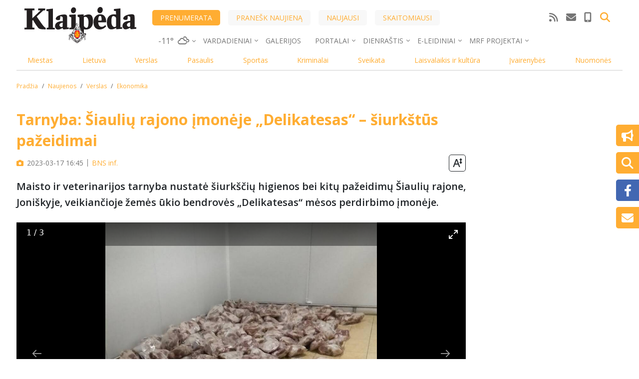

--- FILE ---
content_type: text/html; charset=UTF-8
request_url: https://klaipeda.diena.lt/naujienos/verslas/ekonomika/tarnyba-siauliu-rajono-imoneje-delikatesas-siurkstus-pazeidimai-1118073?komentarai
body_size: 22602
content:

  
<!DOCTYPE html>
<html lang="lt" dir="ltr" prefix="og: https://ogp.me/ns#">
  <head>
    <meta charset="utf-8" />
<noscript><style>form.antibot * :not(.antibot-message) { display: none !important; }</style>
</noscript><link rel="canonical" href="https://kauno.diena.lt/naujienos/verslas/ekonomika/tarnyba-siauliu-rajono-imoneje-delikatesas-siurkstus-pazeidimai-1118073" />
<meta name="robots" content="max-snippet:160, max-image-preview:large" />
<meta property="og:site_name" content="kl.lt" />
<meta property="og:type" content="article" />
<meta property="og:url" content="https://klaipeda.diena.lt/naujienos/verslas/ekonomika/tarnyba-siauliu-rajono-imoneje-delikatesas-siurkstus-pazeidimai-1118073" />
<meta property="og:title" content="Tarnyba: Šiaulių rajono įmonėje „Delikatesas“ – šiurkštūs pažeidimai" />
<meta property="og:image" content="https://administravimas.diena.lt/sites/default/files-sync/Vilniausdiena/Vartotoju%20zona/valdask/va_21_159.jpg" />
<meta property="article:tag" content="maisto ir veterinarijos tarnyba" />
<meta property="article:tag" content="šiurkštūs pažeidimai" />
<meta property="article:tag" content="delikatesas" />
<meta property="article:tag" content="mėsos perdirbimo įmonė" />
<meta name="Generator" content="Drupal 10 (https://www.drupal.org); Commerce 2" />
<meta name="MobileOptimized" content="width" />
<meta name="HandheldFriendly" content="true" />
<meta name="viewport" content="width=device-width, initial-scale=1.0" />
<script type="application/ld+json">{
    "@context": "https://schema.org",
    "@graph": [
        {
            "@type": "NewsArticle",
            "headline": "Tarnyba: Šiaulių rajono įmonėje „Delikatesas“ – šiurkštūs pažeidimai",
            "description": "Maisto ir veterinarijos tarnyba nustatė šiurkščių higienos bei kitų pažeidimų Šiaulių rajone, Joniškyje, veikiančioje žemės ūkio bendrovės „Delikatesas“ mėsos perdirbimo įmonėje.",
            "image": {
                "@type": "ImageObject",
                "url": "https://administravimas.diena.lt/sites/default/files-sync/Vilniausdiena/Vartotoju%20zona/valdask/va_21_159.jpg"
            },
            "datePublished": "2023-03-17T16:45:00+0200",
            "dateModified": "2023-03-17T18:48:26+0200",
            "publisher": {
                "@type": "Organization",
                "name": "Klaipėdos Diena",
                "url": "https://klaipeda.diena.lt",
                "logo": {
                    "@type": "ImageObject",
                    "representativeOfPage": "True",
                    "url": "https://klaipeda.diena.lt/themes/custom/dienalt-custom-theme/build/assets/images/logo/klaipedos_diena.svg"
                }
            }
        }
    ]
}</script>
<meta property="og:description" content="Maisto ir veterinarijos tarnyba nustatė &amp;scaron;iurk&amp;scaron;čių higienos bei kitų pažeidimų &amp;Scaron;iaulių rajone, Joni&amp;scaron;kyje, veikiančioje žemės ūkio ben..." />
<meta property="description" content="Maisto ir veterinarijos tarnyba nustatė &amp;scaron;iurk&amp;scaron;čių higienos bei kitų pažeidimų &amp;Scaron;iaulių rajone, Joni&amp;scaron;kyje, veikiančioje žemės ūkio ben..." />
<script type="application/ld+json">{
          "@context": "https://schema.org",
          "@type": "BreadcrumbList",
          "itemListElement": [{
              "@type": "ListItem",
              "position": "1",
              "name": "Pradžia",
              "item": "https://klaipeda.diena.lt/"
            },{
              "@type": "ListItem",
              "position": "2",
              "name": "Naujienos",
              "item": "https://klaipeda.diena.lt/naujausi"
            },{
              "@type": "ListItem",
              "position": "3",
              "name": "Verslas",
              "item": "https://klaipeda.diena.lt/naujienos/verslas"
            },{
              "@type": "ListItem",
              "position": "4",
              "name": "Ekonomika",
              "item": "https://klaipeda.diena.lt/naujienos/verslas/ekonomika"
            }]}</script>

                    

<script>
	!function(f,b,e,v,n,t,s){if(f.fbq)return;n=f.fbq=function(){n.callMethod?
		n.callMethod.apply(n,arguments):n.queue.push(arguments)};if(!f._fbq)f._fbq=n;
		n.push=n;n.loaded=!0;n.version='2.0';n.queue=[];t=b.createElement(e);t.async=!0;
		t.src=v;s=b.getElementsByTagName(e)[0];s.parentNode.insertBefore(t,s)}(window,
		document,'script','https://connect.facebook.net/en_US/fbevents.js');

	fbq('init', '969208716473865');
	fbq('track', 'PageView');</script>
<noscript><img height='1' width='1' style='display:none'
			   src='https://www.facebook.com/tr?id=969208716473865&ev=PageView&noscript=1'
	/></noscript>

<meta name="facebook-domain-verification" content="26bdkmu1n4gq92x7q44ztxgjae5u2u" />

<meta name="msvalidate.01" content="4D8EBADD5F7B12091FA25C2781D6F6CE" />

<script type="text/javascript" src="https://www.google.com/jsapi"></script>
<script type="text/javascript">
	function apply_viewport(){
		var ww = window.screen.width;
		var mw = 769; // width of site
		var ratio =  ww / mw; //calculate ratio
		console.log(ratio);
		var viewport_meta_tag = document.getElementsByName('viewport')[0];
		if( ww > mw){ // bigger than maximum size
			viewport_meta_tag.setAttribute('content', 'initial-scale=' + ratio + ', maximum-scale=' + ratio + ', minimum-scale=' + ratio + ', user-scalable=no, width=' + mw);
		}
	}
	if(navigator.userAgent=='iOS_app_KD' || navigator.userAgent.indexOf('iOS_app_KD')!==-1){document.write('<style>#top-header{background:#5F873B;}#sidebar{background:#729751}</style>'); apply_viewport();}
</script>

<!-- Google tag (gtag.js) -->
<script async src="https://www.googletagmanager.com/gtag/js?id=G-G5M5CNN690"></script>
<script>
  window.dataLayer = window.dataLayer || [];
  function gtag(){dataLayer.push(arguments);}
  gtag('js', new Date());

  gtag('config', 'G-G5M5CNN690');
</script>


<script>(function(){/*

 Copyright The Closure Library Authors.
 SPDX-License-Identifier: Apache-2.0
*/
'use strict';var g=function(a){var b=0;return function(){return b<a.length?{done:!1,value:a[b++]}:{done:!0}}},l=this||self,m=/^[\w+/_-]+[=]{0,2}$/,p=null,q=function(){},r=function(a){var b=typeof a;if("object"==b)if(a){if(a instanceof Array)return"array";if(a instanceof Object)return b;var c=Object.prototype.toString.call(a);if("[object Window]"==c)return"object";if("[object Array]"==c||"number"==typeof a.length&&"undefined"!=typeof a.splice&&"undefined"!=typeof a.propertyIsEnumerable&&!a.propertyIsEnumerable("splice"))return"array";
	if("[object Function]"==c||"undefined"!=typeof a.call&&"undefined"!=typeof a.propertyIsEnumerable&&!a.propertyIsEnumerable("call"))return"function"}else return"null";else if("function"==b&&"undefined"==typeof a.call)return"object";return b},u=function(a,b){function c(){}c.prototype=b.prototype;a.prototype=new c;a.prototype.constructor=a};var v=function(a,b){Object.defineProperty(l,a,{configurable:!1,get:function(){return b},set:q})};var y=function(a,b){this.b=a===w&&b||"";this.a=x},x={},w={};var aa=function(a,b){a.src=b instanceof y&&b.constructor===y&&b.a===x?b.b:"type_error:TrustedResourceUrl";if(null===p)b:{b=l.document;if((b=b.querySelector&&b.querySelector("script[nonce]"))&&(b=b.nonce||b.getAttribute("nonce"))&&m.test(b)){p=b;break b}p=""}b=p;b&&a.setAttribute("nonce",b)};var z=function(){return Math.floor(2147483648*Math.random()).toString(36)+Math.abs(Math.floor(2147483648*Math.random())^+new Date).toString(36)};var A=function(a,b){b=String(b);"application/xhtml+xml"===a.contentType&&(b=b.toLowerCase());return a.createElement(b)},B=function(a){this.a=a||l.document||document};B.prototype.appendChild=function(a,b){a.appendChild(b)};var C=function(a,b,c,d,e,f){try{var k=a.a,h=A(a.a,"SCRIPT");h.async=!0;aa(h,b);k.head.appendChild(h);h.addEventListener("load",function(){e();d&&k.head.removeChild(h)});h.addEventListener("error",function(){0<c?C(a,b,c-1,d,e,f):(d&&k.head.removeChild(h),f())})}catch(n){f()}};var ba=l.atob("aHR0cHM6Ly93d3cuZ3N0YXRpYy5jb20vaW1hZ2VzL2ljb25zL21hdGVyaWFsL3N5c3RlbS8xeC93YXJuaW5nX2FtYmVyXzI0ZHAucG5n"),ca=l.atob("WW91IGFyZSBzZWVpbmcgdGhpcyBtZXNzYWdlIGJlY2F1c2UgYWQgb3Igc2NyaXB0IGJsb2NraW5nIHNvZnR3YXJlIGlzIGludGVyZmVyaW5nIHdpdGggdGhpcyBwYWdlLg=="),da=l.atob("RGlzYWJsZSBhbnkgYWQgb3Igc2NyaXB0IGJsb2NraW5nIHNvZnR3YXJlLCB0aGVuIHJlbG9hZCB0aGlzIHBhZ2Uu"),ea=function(a,b,c){this.b=a;this.f=new B(this.b);this.a=null;this.c=[];this.g=!1;this.i=b;this.h=c},F=function(a){if(a.b.body&&!a.g){var b=
	function(){D(a);l.setTimeout(function(){return E(a,3)},50)};C(a.f,a.i,2,!0,function(){l[a.h]||b()},b);a.g=!0}},D=function(a){for(var b=G(1,5),c=0;c<b;c++){var d=H(a);a.b.body.appendChild(d);a.c.push(d)}b=H(a);b.style.bottom="0";b.style.left="0";b.style.position="fixed";b.style.width=G(100,110).toString()+"%";b.style.zIndex=G(2147483544,2147483644).toString();b.style["background-color"]=I(249,259,242,252,219,229);b.style["box-shadow"]="0 0 12px #888";b.style.color=I(0,10,0,10,0,10);b.style.display=
	"flex";b.style["justify-content"]="center";b.style["font-family"]="Roboto, Arial";c=H(a);c.style.width=G(80,85).toString()+"%";c.style.maxWidth=G(750,775).toString()+"px";c.style.margin="24px";c.style.display="flex";c.style["align-items"]="flex-start";c.style["justify-content"]="center";d=A(a.f.a,"IMG");d.className=z();d.src=ba;d.style.height="24px";d.style.width="24px";d.style["padding-right"]="16px";var e=H(a),f=H(a);f.style["font-weight"]="bold";f.textContent=ca;var k=H(a);k.textContent=da;J(a,
	e,f);J(a,e,k);J(a,c,d);J(a,c,e);J(a,b,c);a.a=b;a.b.body.appendChild(a.a);b=G(1,5);for(c=0;c<b;c++)d=H(a),a.b.body.appendChild(d),a.c.push(d)},J=function(a,b,c){for(var d=G(1,5),e=0;e<d;e++){var f=H(a);b.appendChild(f)}b.appendChild(c);c=G(1,5);for(d=0;d<c;d++)e=H(a),b.appendChild(e)},G=function(a,b){return Math.floor(a+Math.random()*(b-a))},I=function(a,b,c,d,e,f){return"rgb("+G(Math.max(a,0),Math.min(b,255)).toString()+","+G(Math.max(c,0),Math.min(d,255)).toString()+","+G(Math.max(e,0),Math.min(f,
	255)).toString()+")"},H=function(a){a=A(a.f.a,"DIV");a.className=z();return a},E=function(a,b){0>=b||null!=a.a&&0!=a.a.offsetHeight&&0!=a.a.offsetWidth||(fa(a),D(a),l.setTimeout(function(){return E(a,b-1)},50))},fa=function(a){var b=a.c;var c="undefined"!=typeof Symbol&&Symbol.iterator&&b[Symbol.iterator];b=c?c.call(b):{next:g(b)};for(c=b.next();!c.done;c=b.next())(c=c.value)&&c.parentNode&&c.parentNode.removeChild(c);a.c=[];(b=a.a)&&b.parentNode&&b.parentNode.removeChild(b);a.a=null};var ia=function(a,b,c,d,e){var f=ha(c),k=function(n){n.appendChild(f);l.setTimeout(function(){f?(0!==f.offsetHeight&&0!==f.offsetWidth?b():a(),f.parentNode&&f.parentNode.removeChild(f)):a()},d)},h=function(n){document.body?k(document.body):0<n?l.setTimeout(function(){h(n-1)},e):b()};h(3)},ha=function(a){var b=document.createElement("div");b.className=a;b.style.width="1px";b.style.height="1px";b.style.position="absolute";b.style.left="-10000px";b.style.top="-10000px";b.style.zIndex="-10000";return b};var K={},L=null;var M=function(){},N="function"==typeof Uint8Array,O=function(a,b){a.b=null;b||(b=[]);a.j=void 0;a.f=-1;a.a=b;a:{if(b=a.a.length){--b;var c=a.a[b];if(!(null===c||"object"!=typeof c||Array.isArray(c)||N&&c instanceof Uint8Array)){a.g=b-a.f;a.c=c;break a}}a.g=Number.MAX_VALUE}a.i={}},P=[],Q=function(a,b){if(b<a.g){b+=a.f;var c=a.a[b];return c===P?a.a[b]=[]:c}if(a.c)return c=a.c[b],c===P?a.c[b]=[]:c},R=function(a,b,c){a.b||(a.b={});if(!a.b[c]){var d=Q(a,c);d&&(a.b[c]=new b(d))}return a.b[c]};
M.prototype.h=N?function(){var a=Uint8Array.prototype.toJSON;Uint8Array.prototype.toJSON=function(){var b;void 0===b&&(b=0);if(!L){L={};for(var c="ABCDEFGHIJKLMNOPQRSTUVWXYZabcdefghijklmnopqrstuvwxyz0123456789".split(""),d=["+/=","+/","-_=","-_.","-_"],e=0;5>e;e++){var f=c.concat(d[e].split(""));K[e]=f;for(var k=0;k<f.length;k++){var h=f[k];void 0===L[h]&&(L[h]=k)}}}b=K[b];c=[];for(d=0;d<this.length;d+=3){var n=this[d],t=(e=d+1<this.length)?this[d+1]:0;h=(f=d+2<this.length)?this[d+2]:0;k=n>>2;n=(n&
	3)<<4|t>>4;t=(t&15)<<2|h>>6;h&=63;f||(h=64,e||(t=64));c.push(b[k],b[n],b[t]||"",b[h]||"")}return c.join("")};try{return JSON.stringify(this.a&&this.a,S)}finally{Uint8Array.prototype.toJSON=a}}:function(){return JSON.stringify(this.a&&this.a,S)};var S=function(a,b){return"number"!==typeof b||!isNaN(b)&&Infinity!==b&&-Infinity!==b?b:String(b)};M.prototype.toString=function(){return this.a.toString()};var T=function(a){O(this,a)};u(T,M);var U=function(a){O(this,a)};u(U,M);var ja=function(a,b){this.c=new B(a);var c=R(b,T,5);c=new y(w,Q(c,4)||"");this.b=new ea(a,c,Q(b,4));this.a=b},ka=function(a,b,c,d){b=new T(b?JSON.parse(b):null);b=new y(w,Q(b,4)||"");C(a.c,b,3,!1,c,function(){ia(function(){F(a.b);d(!1)},function(){d(!0)},Q(a.a,2),Q(a.a,3),Q(a.a,1))})};var la=function(a,b){V(a,"internal_api_load_with_sb",function(c,d,e){ka(b,c,d,e)});V(a,"internal_api_sb",function(){F(b.b)})},V=function(a,b,c){a=l.btoa(a+b);v(a,c)},W=function(a,b,c){for(var d=[],e=2;e<arguments.length;++e)d[e-2]=arguments[e];e=l.btoa(a+b);e=l[e];if("function"==r(e))e.apply(null,d);else throw Error("API not exported.");};var X=function(a){O(this,a)};u(X,M);var Y=function(a){this.h=window;this.a=a;this.b=Q(this.a,1);this.f=R(this.a,T,2);this.g=R(this.a,U,3);this.c=!1};Y.prototype.start=function(){ma();var a=new ja(this.h.document,this.g);la(this.b,a);na(this)};
var ma=function(){var a=function(){if(!l.frames.googlefcPresent)if(document.body){var b=document.createElement("iframe");b.style.display="none";b.style.width="0px";b.style.height="0px";b.style.border="none";b.style.zIndex="-1000";b.style.left="-1000px";b.style.top="-1000px";b.name="googlefcPresent";document.body.appendChild(b)}else l.setTimeout(a,5)};a()},na=function(a){var b=Date.now();W(a.b,"internal_api_load_with_sb",a.f.h(),function(){var c;var d=a.b,e=l[l.btoa(d+"loader_js")];if(e){e=l.atob(e);
	e=parseInt(e,10);d=l.btoa(d+"loader_js").split(".");var f=l;d[0]in f||"undefined"==typeof f.execScript||f.execScript("var "+d[0]);for(;d.length&&(c=d.shift());)d.length?f[c]&&f[c]!==Object.prototype[c]?f=f[c]:f=f[c]={}:f[c]=null;c=Math.abs(b-e);c=1728E5>c?0:c}else c=-1;0!=c&&(W(a.b,"internal_api_sb"),Z(a,Q(a.a,6)))},function(c){Z(a,c?Q(a.a,4):Q(a.a,5))})},Z=function(a,b){a.c||(a.c=!0,a=new l.XMLHttpRequest,a.open("GET",b,!0),a.send())};(function(a,b){l[a]=function(c){for(var d=[],e=0;e<arguments.length;++e)d[e-0]=arguments[e];l[a]=q;b.apply(null,d)}})("__d3lUW8vwsKlB__",function(a){"function"==typeof window.atob&&(a=window.atob(a),a=new X(a?JSON.parse(a):null),(new Y(a)).start())});}).call(this);

window.__d3lUW8vwsKlB__("[base64]");
</script>        
    <script async src="https://pagead2.googlesyndication.com/pagead/js/adsbygoogle.js?client=ca-pub-1799248022251661" data-overlays="bottom" crossorigin="anonymous"></script>
       
  <!-- Google tag (gtag.js) Desktop-->
  <script async src="https://www.googletagmanager.com/gtag/js?id=G-TQMG87KWYN"></script>
  <script>
    window.dataLayer = window.dataLayer || [];
    function gtag(){dataLayer.push(arguments);}
    gtag('js', new Date());

    gtag('config', 'G-TQMG87KWYN');
  </script>

  <script type="text/javascript">
    (function(c,l,a,r,i,t,y){
        c[a]=c[a]||function(){(c[a].q=c[a].q||[]).push(arguments)};
        t=l.createElement(r);t.async=1;t.src="https://www.clarity.ms/tag/"+i;
        y=l.getElementsByTagName(r)[0];y.parentNode.insertBefore(t,y);
    })(window, document, "clarity", "script", "qihgqotapb");
</script>

<!-- DM (Adnet) media head part -->
    <!-- Digital Matter head part -->
<!-- Digital Matter head part -->
<script async src='https://core.dimatter.ai/pubs/klaipeda-diena-lt.min.js'></script>
<script>
  window.dimatter = window.dimatter || [];
  window.dimatter.push(['KLD_S1_300x250_InArticle']);
  window.dimatter.push(['KLD_P4_300x250_Sticky']);
  window.dimatter.push(['KLD_P3B_300x250']);
  window.dimatter.push(['KLD_P3A_300x250']);
  window.dimatter.push(['KLD_P2B_300x600']);
  window.dimatter.push(['KLD_P2A_300x600']);
  window.dimatter.push(['KLD_P0_1270x200']);
  window.dimatter.push(['KLD_640x480_OutStream']);
  window.dimatter.push(['KLDM_Mobile_M5_300x250_InArticle']);
  window.dimatter.push(['KLDM_Mobile_M4_300x250_InArticle']);
  window.dimatter.push(['KLDM_Mobile_M3_300x250']);
  window.dimatter.push(['KLDM_Mobile_M2_300x250']);
  window.dimatter.push(['KLDM_Mobile_M1_300x250']);
  window.dimatter.push(['_initialize']);
</script>


<!-- (C)2000-2014 Gemius SA - gemiusAudience / pp.diena.lt / VisaAplinka -->
<script type="text/javascript">
<!--//--><![CDATA[//><!--
 if(navigator.userAgent=='iOS_app_KL' || navigator.userAgent=='Android_app_KL'){
	var pp_gemius_identifier = 'bI41v1fjQaOC9svNFjdUv6eEj5zgumdJ2Cs5Izln5I3.G7';
	var p_g_i = 'bI41v1fjQaOC9svNFjdUv6eEj5zgumdJ2Cs5Izln5I3.G7';
}else{
	var pp_gemius_identifier = 'coI6QQNTy14yB5Q6j6WlQoaSj3iR6JrK4keXotEPKpj.n7';
	var p_g_i = 'coI6QQNTy14yB5Q6j6WlQoaSj3iR6JrK4keXotEPKpj.n7';
}
// lines below shouldn't be edited
function gemius_pending(i) { window[i] = window[i] || function() {var x = window[i+'_pdata'] = window[i+'_pdata'] || []; x[x.length]=arguments;};};
gemius_pending('gemius_hit'); gemius_pending('gemius_event'); gemius_pending('pp_gemius_hit'); gemius_pending('pp_gemius_event');
(function(d,t) {try {var gt=d.createElement(t),s=d.getElementsByTagName(t)[0],l='http'+((location.protocol=='https:')?'s':''); gt.setAttribute('async','async');
gt.setAttribute('defer','defer'); gt.src=l+'://galt.hit.gemius.pl/xgemius.js'; s.parentNode.insertBefore(gt,s);} catch (e) {}})(document,'script');
//--><!]]>
</script>                        <meta name="apple-mobile-web-app-status-bar-style" content="default" />
                      <meta name="theme-color" content="#FFAD32" />
        <link rel="preload" href="/manifest/3/manifest.json" />
        <link rel="manifest" href="/manifest/3/manifest.json" />
                <link rel="apple-touch-icon" sizes="120x120" href="/manifest/3/icons/apple-touch-icon_120.png" />
        <link rel="apple-touch-icon" sizes="180x180" href="/manifest/3/icons/apple-touch-icon_180.png" />
                <link rel="icon" type="image/png" href="/themes/custom/dienalt-custom-theme/build/assets/icons/favicons/3/favicon-96x96.png" sizes="96x96" />
        <link rel="icon" type="image/svg+xml" href="/themes/custom/dienalt-custom-theme/build/assets/icons/favicons/3/favicon.svg" />
        <link rel="shortcut icon" href="/themes/custom/dienalt-custom-theme/build/assets/icons/favicons/3/favicon.ico" />
        <link rel="apple-touch-icon" sizes="180x180" href="/themes/custom/dienalt-custom-theme/build/assets/icons/favicons/3/apple-touch-icon.png" />        
                  <script async="async" src="https://www.googletagmanager.com/gtag/js?id=UA-212595958-1"></script>

      <script src="//s1.adform.net/banners/scripts/adx.js" defer></script>

      <title>Tarnyba: Šiaulių rajono įmonėje „Delikatesas“ – šiurkštūs pažeidimai</title>
      <link rel="stylesheet" media="all" href="/modules/contrib/ajax_loader/css/throbber-general.css?t94svy" />
<link rel="stylesheet" media="all" href="/core/assets/vendor/jquery.ui/themes/base/core.css?t94svy" />
<link rel="stylesheet" media="all" href="/core/assets/vendor/jquery.ui/themes/base/controlgroup.css?t94svy" />
<link rel="stylesheet" media="all" href="/core/assets/vendor/jquery.ui/themes/base/checkboxradio.css?t94svy" />
<link rel="stylesheet" media="all" href="/core/assets/vendor/jquery.ui/themes/base/resizable.css?t94svy" />
<link rel="stylesheet" media="all" href="/core/assets/vendor/jquery.ui/themes/base/button.css?t94svy" />
<link rel="stylesheet" media="all" href="/core/assets/vendor/jquery.ui/themes/base/dialog.css?t94svy" />
<link rel="stylesheet" media="all" href="/core/modules/system/css/components/ajax-progress.module.css?t94svy" />
<link rel="stylesheet" media="all" href="/core/modules/system/css/components/align.module.css?t94svy" />
<link rel="stylesheet" media="all" href="/core/modules/system/css/components/autocomplete-loading.module.css?t94svy" />
<link rel="stylesheet" media="all" href="/core/modules/system/css/components/fieldgroup.module.css?t94svy" />
<link rel="stylesheet" media="all" href="/core/modules/system/css/components/container-inline.module.css?t94svy" />
<link rel="stylesheet" media="all" href="/core/modules/system/css/components/clearfix.module.css?t94svy" />
<link rel="stylesheet" media="all" href="/core/modules/system/css/components/details.module.css?t94svy" />
<link rel="stylesheet" media="all" href="/core/modules/system/css/components/hidden.module.css?t94svy" />
<link rel="stylesheet" media="all" href="/core/modules/system/css/components/item-list.module.css?t94svy" />
<link rel="stylesheet" media="all" href="/core/modules/system/css/components/js.module.css?t94svy" />
<link rel="stylesheet" media="all" href="/core/modules/system/css/components/nowrap.module.css?t94svy" />
<link rel="stylesheet" media="all" href="/core/modules/system/css/components/position-container.module.css?t94svy" />
<link rel="stylesheet" media="all" href="/core/modules/system/css/components/progress.module.css?t94svy" />
<link rel="stylesheet" media="all" href="/core/modules/system/css/components/reset-appearance.module.css?t94svy" />
<link rel="stylesheet" media="all" href="/core/modules/system/css/components/resize.module.css?t94svy" />
<link rel="stylesheet" media="all" href="/core/modules/system/css/components/sticky-header.module.css?t94svy" />
<link rel="stylesheet" media="all" href="/core/modules/system/css/components/system-status-counter.css?t94svy" />
<link rel="stylesheet" media="all" href="/core/modules/system/css/components/system-status-report-counters.css?t94svy" />
<link rel="stylesheet" media="all" href="/core/modules/system/css/components/system-status-report-general-info.css?t94svy" />
<link rel="stylesheet" media="all" href="/core/modules/system/css/components/tabledrag.module.css?t94svy" />
<link rel="stylesheet" media="all" href="/core/modules/system/css/components/tablesort.module.css?t94svy" />
<link rel="stylesheet" media="all" href="/core/modules/system/css/components/tree-child.module.css?t94svy" />
<link rel="stylesheet" media="all" href="/modules/contrib/poll/css/poll.base.css?t94svy" />
<link rel="stylesheet" media="all" href="/modules/contrib/poll/css/poll.theme.css?t94svy" />
<link rel="stylesheet" media="all" href="/core/modules/views/css/views.module.css?t94svy" />
<link rel="stylesheet" media="all" href="/core/modules/ckeditor5/css/ckeditor5.dialog.fix.css?t94svy" />
<link rel="stylesheet" media="all" href="/core/assets/vendor/jquery.ui/themes/base/theme.css?t94svy" />
<link rel="stylesheet" media="all" href="/modules/contrib/ajax_loader/css/chasing-dots.css?t94svy" />
<link rel="stylesheet" media="all" href="/core/modules/layout_discovery/layouts/onecol/onecol.css?t94svy" />
<link rel="stylesheet" media="all" href="/modules/contrib/google_cse/css/google_cse.css?t94svy" />
<link rel="stylesheet" media="all" href="/modules/contrib/google_cse/css/no_watermark.css?t94svy" />
<link rel="stylesheet" media="all" href="/themes/custom/dienalt-custom-theme/build/css/main.style.css?t94svy" />
<link rel="stylesheet" media="all" href="/core/modules/ckeditor5/css/editor.css?t94svy" />
<link rel="stylesheet" media="all" href="/modules/contrib/maxlength/css/maxlength.css?t94svy" />

        
          <link rel="stylesheet" href="https://cdnjs.cloudflare.com/ajax/libs/lightgallery/2.7.2/css/lightgallery-bundle.min.css" integrity="sha512-nUqPe0+ak577sKSMThGcKJauRI7ENhKC2FQAOOmdyCYSrUh0GnwLsZNYqwilpMmplN+3nO3zso8CWUgu33BDag==" crossorigin="anonymous" referrerpolicy="no-referrer" />

          <link href="/themes/custom/dienalt-custom-theme/build/assets/fontawesome6/css/fontawesome.min.css" rel="stylesheet">
          <link href="/themes/custom/dienalt-custom-theme/build/assets/fontawesome6/css/brands.min.css" rel="stylesheet">
          <link href="/themes/custom/dienalt-custom-theme/build/assets/fontawesome6/css/solid.min.css" rel="stylesheet">
          <link href="/themes/custom/dienalt-custom-theme/build/assets/fontawesome6/css/v5-font-face.min.css" rel="stylesheet">

          <!-- Global site tag (gtag.js) - Google Analytics -->
          <script>
            window.dataLayer = window.dataLayer || [];
            function gtag() {
              dataLayer.push(arguments);
            }
            gtag('js', new Date());

            gtag('config', 'UA-212595958-1');
          </script>

          <meta name="verify-paysera" content="30c329333abeca0398b5579381d1cd9f">
        </head>
        <body class="node-1118073 node-type--straipsnis site-klaipeda">
                    <a href="#main-content" class="visually-hidden focusable">
            Pereiti į pagrindinį turinį
          </a>
          
            <div class="dialog-off-canvas-main-canvas" data-off-canvas-main-canvas>
      
<div class="page-wrapper container">
  <div class="container">
      <div class="views-element-container">
<div class="js-view-dom-id-afe3340c1c7b589396b8bb0ac6e3996b3ed07a07d4eaa30b06a5e4448a5b215f view-puslapio-virsus">
       
        
        
        
            <div class="view-content">
        
    <div class="views-row">
            <div class="layout layout--onecol">
    <div  class="layout__region layout__region--content">
      
	<div class="block">
	
	
		

			
            <div class="field field--name-field-body field--type-text-long field--label-hidden field__item"><div class="text-center">
<!-- Adform publisher tag -->
<!-- Tag for kl.lt - KL P0 N placement -->
<script data-adfscript="adx.adform.net/adx/?mid=2005123"></script>
</div></div>
      
	
		</div>

    </div>
  </div>

      </div>

      </div>
      
        
        
        
        
        </div>
</div>

      </div>
  <header class="page__header header-main sticky-top">
  


<nav class="navbar navbar-expand justify-content-between navbar-light  navbar-top">
      <div class="container">
  
  <button class="navbar-toggler" type="button" data-bs-toggle="collapse" data-bs-target=".navbar-collapse" aria-controls="navbar-collapse" aria-expanded="false" aria-label="Toggle navigation">
    <span class="navbar-toggler-icon"></span>
  </button>

  <div class="collapse navbar-collapse">
        <div class="container navigation-top gx-0">
      <div class="navigation-top-left">  
  <div class="block block--sitebranding">

  
    

        
  <a href="/" class="navbar-brand d-block" aria-label="">
            <img src="/themes/custom/dienalt-custom-theme/build/assets/images/logo/klaipedos_diena.svg" width="220" height="auto" alt="kl.lt logo" class="mr-2"/>

        
  </a>

  
  </div>

</div>

      <div class="navigation-top-middle">
        <div class="navigation-top-actions">
          
  


  <ul class="nav">
                          
                
        <li class="nav-item">
                      <a href="https://mano.diena.lt" class="nav-link">Prenumerata</a>
                  </li>
                      
                
        <li class="nav-item">
                      <a href="/pranesk-naujiena" class="nav-link" data-drupal-link-system-path="pranesk-naujiena">Pranešk naujieną</a>
                  </li>
                      
                
        <li class="nav-item">
                      <a href="/naujausi" class="nav-link" data-drupal-link-system-path="node/104">Naujausi</a>
                  </li>
                      
                
        <li class="nav-item">
                      <a href="/skaitomiausi" class="nav-link" data-drupal-link-system-path="node/100">Skaitomiausi</a>
                  </li>
            </ul>


          <div class="top-social">
            <ul class="nav ms-auto justify-content-end">
              <li class="nav-item">
                <a class="nav-link active" href="/rss.xml" aria-label="RSS srautas"><i class="fas fa-rss"></i></a>
              </li>
              <li class="nav-item">
                <a class="nav-link" href="/kontaktai" aria-label="Kontaktų puslapis"><i class="fas fa-envelope"></i></a>
              </li>
              <li class="nav-item">
                <a class="nav-link" href="tel:037302250" aria-label="Redakcijos telefono numeris"><i class="fas fa-mobile-alt"></i></a>
              </li>
                                                      </ul>
          </div>
          <div class="top-search">
            <div class="top-search-form-wrapper">
	<div class="search-block-form google-cse needs-validation block block--paieskosforma" data-drupal-selector="search-block-form" role="search">
	
	
		

			
<form action="/search/turinys" method="get" id="search-block-form" accept-charset="UTF-8" class="form form-inline">
  
<div class="js-form-item form-item form-type-search js-form-type-search form-item-keys js-form-item-keys form-no-label form-group">
      
  
  
  
  
  
<input title="Įveskite paieškos žodžius." data-drupal-selector="edit-keys" type="search" id="edit-keys" name="keys" value="" size="20" maxlength="128" placeholder="Paieška" class="form-search form-control">


  
  
  
  
  </div>
<div data-drupal-selector="edit-actions" class="form-actions js-form-wrapper form-wrapper" id="edit-actions">

<input class="btn btn-primary js-form-submit form-submit btn btn-primary" data-drupal-selector="edit-submit" type="submit" id="edit-submit" value="Paieška">
</div>

</form>

	
		</div>
</div>
            <button class="btn btn-link top-search-trigger" role="button" aria-label="Paieška"><i class="fas fa-search"></i></button>
          </div>
        </div>
        <div class="navigation-top-other">
          <ul class="nav">
            <li class="nav-item top-weather">
	<div class="block block--customweatherblock">
	
	
		

			
<div class="weather-dropdown-wrapper dropdown">
  <a class="nav-link dropdown-toggle" href="#" role="button" data-bs-toggle="dropdown" aria-expanded="false">
      </a>
    <ul class="dropdown-menu">
        <li>
      <a class="btn weather-more" href="/zymes/orai-3">Orų naujienos</a>
    </li>
  </ul>
</div>


<script>
document.addEventListener("DOMContentLoaded",()=>{
  getDesktopWeatherData();
});

async function getDesktopWeatherData() {
  let hostname = window.location.hostname;

  const url = "/api/weather";
  try {
    const response = await fetch(url);
    if (!response.ok) {
      throw new Error(`Response status: ${response.status}`);
    }

    const json = await response.json();
    await displayDesktopWeatherInfo(json,hostname);
  } catch (error) {
    console.error(error.message);
  }
}

const displayDesktopWeatherInfo = (data,hostname) => {
  let weather_block_dropdown_toggle = document.querySelector('.weather-dropdown-wrapper .dropdown-toggle');
  let weather_block_dropdown_menu = document.querySelector('.weather-dropdown-wrapper .dropdown-menu');
  let desktop_weather_info_vilnius = '';
  let desktop_weather_info_kaunas = '';
  let desktop_weather_info_klaipeda = '';
  let desktop_weather_icon = '';

  const now = new Date();
  const hours = now.getHours(); // 0 - 23
  const minutes = now.getMinutes(); // 0 - 59

  const current_time = (hours * 60 * 60 * 1000) + (minutes * 60 * 1000);
  /* Weather toggle link info START */
  for(let item in data) {
    if(item == "Vilnius") {
      let sunrise = data[item].sunrise;
      let sunset = data[item].sunset;

      if (current_time > sunrise && current_time < sunset) {
      desktop_weather_icon = `
        <span class="owm-icon">
          <i class="wi wi-owm-day-${data[item].id}"></i>
        </span>
      `;
      } else {
        desktop_weather_icon = `
        <span class="owm-icon">
          <i class="wi wi-owm-night-${data[item].id}"></i>
        </span>
      `;
      }
      desktop_weather_info_vilnius = `
        <span>${Math.round(data[item].temp)}&deg;</span>
        ${desktop_weather_icon}
      `; 
    } else if(item == "Kaunas") {
      let sunrise = data[item].sunrise;
      let sunset = data[item].sunset;

      if (current_time > sunrise && current_time < sunset) {
      desktop_weather_icon = `
        <span class="owm-icon">
          <i class="wi wi-owm-day-${data[item].id}"></i>
        </span>
      `;
      } else {
        desktop_weather_icon = `
        <span class="owm-icon">
          <i class="wi wi-owm-night-${data[item].id}"></i>
        </span>
      `;
      }
      desktop_weather_info_kaunas = `
        <span>${Math.round(data[item].temp)}&deg;</span>
        ${desktop_weather_icon}
      `;
    } else if(item == "Klaipeda") {
      let sunrise = data[item].sunrise;
      let sunset = data[item].sunset;

      if (current_time > sunrise && current_time < sunset) {
      desktop_weather_icon = `
        <span class="owm-icon">
          <i class="wi wi-owm-day-${data[item].id}"></i>
        </span>
      `;
      } else {
        desktop_weather_icon = `
        <span class="owm-icon">
          <i class="wi wi-owm-night-${data[item].id}"></i>
        </span>
      `;
      }
      desktop_weather_info_klaipeda = `
        <span>${Math.round(data[item].temp)}&deg;</span>
        ${desktop_weather_icon}
      `;
    }
  }
  /* Weather toggle link info END */
  /* **************************** */

  /* Weather dropdown menu info START */
  for(let item in data) {
    if(item == "Vilnius") {
      let sunrise = data[item].sunrise;
      let sunset = data[item].sunset;

      if (current_time > sunrise && current_time < sunset) {
      desktop_weather_icon = `
        <span class="owm-icon">
          <i class="wi wi-owm-day-${data[item].id}"></i>
        </span>
      `;
      } else {
        desktop_weather_icon = `
        <span class="owm-icon">
          <i class="wi wi-owm-night-${data[item].id}"></i>
        </span>
      `;
      }
      weather_dropdown_info_vilnius = `
        <li>
          <span class="city">Vilnius</span>
          <span class="temp">${Math.round(data[item].temp)}&deg;</span>
          ${desktop_weather_icon}
        </li>
      `; 
    } else if(item == "Kaunas") {
      let sunrise = data[item].sunrise;
      let sunset = data[item].sunset;

      if (current_time > sunrise && current_time < sunset) {
      desktop_weather_icon = `
        <span class="owm-icon">
          <i class="wi wi-owm-day-${data[item].id}"></i>
        </span>
      `;
      } else {
        desktop_weather_icon = `
        <span class="owm-icon">
          <i class="wi wi-owm-night-${data[item].id}"></i>
        </span>
      `;
      }
      weather_dropdown_info_kaunas = `
        <li>
          <span class="city">Kaunas</span>
          <span class="temp">${Math.round(data[item].temp)}&deg;</span>
          ${desktop_weather_icon}
        </li>
      `;
    } else if(item == "Klaipeda") {
      let sunrise = data[item].sunrise;
      let sunset = data[item].sunset;

      if (current_time > sunrise && current_time < sunset) {
      desktop_weather_icon = `
        <span class="owm-icon">
          <i class="wi wi-owm-day-${data[item].id}"></i>
        </span>
      `;
      } else {
        desktop_weather_icon = `
        <span class="owm-icon">
          <i class="wi wi-owm-night-${data[item].id}"></i>
        </span>
      `;
      }
      weather_dropdown_info_klaipeda = `
        <li>
          <span class="city">Klaipėda</span>
          <span class="temp">${Math.round(data[item].temp)}&deg;</span>
          ${desktop_weather_icon}
        </li>
      `;
    }
  }
  /* Weather dropdown menu info END */
  if (hostname.startsWith('diena.') || hostname.startsWith('m.diena.')) {
    let weather_info_cities = `${weather_dropdown_info_kaunas + weather_dropdown_info_klaipeda}`;
    weather_block_dropdown_toggle.insertAdjacentHTML("afterbegin", desktop_weather_info_vilnius);
    weather_block_dropdown_menu.insertAdjacentHTML("afterbegin", weather_info_cities);
  } else if(hostname.startsWith('kauno.') || hostname.startsWith('m.kauno.diena.')) {
    let weather_info_cities = `${weather_dropdown_info_vilnius + weather_dropdown_info_klaipeda}`;
    weather_block_dropdown_toggle.insertAdjacentHTML("afterbegin", desktop_weather_info_kaunas);
    weather_block_dropdown_menu.insertAdjacentHTML("afterbegin", weather_info_cities);
  } else if(hostname.startsWith('klaipeda.') || hostname.startsWith('m.klaipeda.diena.')) {
    let weather_info_cities = `${weather_dropdown_info_kaunas + weather_dropdown_info_vilnius}`;
    weather_block_dropdown_toggle.insertAdjacentHTML("afterbegin", desktop_weather_info_klaipeda);
    weather_block_dropdown_menu.insertAdjacentHTML("afterbegin", weather_info_cities);
  }
}

</script>
	
		</div>
</li>
                        <li class="nav-item dropdown">
              <a class="nav-link dropdown-toggle" href="#" role="button" data-bs-toggle="dropdown" aria-expanded="false">Vardadieniai</a>
              <ul class="dropdown-menu names-of-the-day-dropdown" aria-labelledby="navbarDropdown"></ul>
            </li>
            <li class="nav-item">
              <a href="/galerijos" class="nav-link">Galerijos</a>
            </li>
            <li class="nav-item dropdown">
              <a class="nav-link dropdown-toggle" href="#" role="button" data-bs-toggle="dropdown" aria-expanded="false">Portalai</a>
              <ul class="dropdown-menu" aria-labelledby="navbarDropdown">
                                  <li>
                    <a class="dropdown-item" href="https://kauno.diena.lt/" target="_blank" rel="noopener">Kauno diena</a>
                  </li>
                  <li>
                    <a class="dropdown-item" href="https://diena.lt/" target="_blank" rel="noopener">Vilniaus diena</a>
                  </li>
                              </ul>
            </li>
            <li>
  


  <ul class="nav">
                          
                
        <li class="navbar-text nav-item dropdown">
                      <span class="nav-link dropdown-toggle" data-bs-toggle="dropdown">Dienraštis</span>
                          <div class="dropdown-menu">
              <a href="/skelbimai/dienrastyje" class="dropdown-item" data-drupal-link-system-path="skelbimai/dienrastyje">Skelbimai dienraštyje</a>
  </div>
                              </li>
                      
                
        <li class="navbar-text nav-item dropdown">
                      <span class="nav-link dropdown-toggle" data-bs-toggle="dropdown">E-Leidiniai</span>
                          <div class="dropdown-menu">
              <a href="https://durys.diena.lt/" class="dropdown-item">Durys</a>
              <a href="https://370.diena.lt/" class="dropdown-item">370</a>
  </div>
                              </li>
                      
                
        <li class="navbar-text nav-item dropdown">
                      <span class="nav-link dropdown-toggle" data-bs-toggle="dropdown">MRF projektai</span>
                          <div class="dropdown-menu">
              <a href="/zymes/atzalynas-kl" class="dropdown-item" data-drupal-link-system-path="taxonomy/term/585831">Atžalynas</a>
              <a href="/zymes/luzio-taskas-2025" class="dropdown-item" data-drupal-link-system-path="taxonomy/term/601198">Lūžio taškas</a>
              <a href="/zymes/pasienio-zmones" class="dropdown-item" data-drupal-link-system-path="taxonomy/term/601831">Pasienio žmonės</a>
              <a href="/zymes/pilietine-iniciatyva" class="dropdown-item" data-drupal-link-system-path="taxonomy/term/232229">Pilietinė iniciatyva</a>
              <a href="/zymes/slapta-zyma" class="dropdown-item" data-drupal-link-system-path="taxonomy/term/603411">Slapta žyma</a>
  </div>
                              </li>
            </ul>

</li>
                      </ul>
        </div>
      </div>
    </div>
        </div>

      </div>
  </nav>



  


<nav aria-label="Pagrindinė navigacija" class="navbar navbar-expand justify-content-between navbar-light  navbar-bottom">
      <div class="container">
  
      
  
  <button class="navbar-toggler" type="button" data-bs-toggle="collapse" data-bs-target=".navbar-collapse" aria-controls="navbar-collapse" aria-expanded="false" aria-label="Toggle navigation">
    <span class="navbar-toggler-icon"></span>
  </button>

  <div class="collapse navbar-collapse">
    									
  


  <div class="navigation-bottom-wrapper">
    <div class="nav-logo-sticky">
        
  <div class="block block--sitebranding">

  
    

        
  <a href="/" class="navbar-brand d-block" aria-label="">
            <img src="/themes/custom/dienalt-custom-theme/build/assets/images/logo/klaipedos_diena.svg" width="220" height="auto" alt="kl.lt logo" class="mr-2"/>

        
  </a>

  
  </div>


    </div>
    <ul class="nav navigation-bottom">
                                                      <li class="nav-item">
                          <a href="/naujienos/klaipeda" class="nav-link" data-drupal-link-system-path="taxonomy/term/106">Miestas</a>
                      </li>
                                                <li class="nav-item">
                          <a href="/naujienos/lietuva" class="nav-link" data-drupal-link-system-path="taxonomy/term/12">Lietuva</a>
                      </li>
                                                <li class="nav-item">
                          <a href="/naujienos/verslas" class="nav-link" data-drupal-link-system-path="taxonomy/term/28">Verslas</a>
                      </li>
                                                <li class="nav-item">
                          <a href="/naujienos/pasaulis" class="nav-link" data-drupal-link-system-path="taxonomy/term/9">Pasaulis</a>
                      </li>
                                                <li class="nav-item">
                          <a href="/naujienos/sportas" class="nav-link" data-drupal-link-system-path="taxonomy/term/10">Sportas</a>
                      </li>
                                                <li class="nav-item">
                          <a href="/naujienos/kriminalai" class="nav-link" data-drupal-link-system-path="taxonomy/term/25">Kriminalai</a>
                      </li>
                                                <li class="nav-item">
                          <a href="/naujienos/sveikata" class="nav-link" data-drupal-link-system-path="taxonomy/term/110">Sveikata</a>
                      </li>
                                                <li class="nav-item">
                          <a href="/naujienos/laisvalaikis-ir-kultura" class="nav-link" data-drupal-link-system-path="taxonomy/term/116">Laisvalaikis ir kultūra</a>
                      </li>
                                                <li class="nav-item">
                          <a href="/naujienos/ivairenybes" class="nav-link" data-drupal-link-system-path="taxonomy/term/25940">Įvairenybės</a>
                      </li>
                                                <li class="nav-item">
                          <a href="/naujienos/nuomones" class="nav-link" data-drupal-link-system-path="taxonomy/term/51355">Nuomonės</a>
                      </li>
                  </ul>
  </div>

						  </div>

      </div>
  </nav>
</header>
<header class="page__header header-mobile">
  <div class="navigation-mobile">
  <nav class="navbar navbar-expand-xl p-0 container">
    <div class="container-fluid gx-0">
      <div class="navbar-brand-wrapper">
        <button class="btn nav-mobile-menu-toggler" type="button" data-bs-toggle="offcanvas" data-bs-target="#offcanvasMobile" aria-controls="offcanvasMobile" title="Menu">
          <i class="fa-solid fa-bars"></i>
        </button>
          
  <div class="block block--sitebranding">

  
    

        
  <a href="/" class="navbar-brand d-block" aria-label="">
            <img src="/themes/custom/dienalt-custom-theme/build/assets/images/logo/klaipedos_diena.svg" width="220" height="auto" alt="kl.lt logo" class="mr-2"/>

        
  </a>

  
  </div>


        <div class="navbar-brand-right ms-auto">
          

	
		

			
  <a href="/zymes/orai-3" class="btn nav-mobile-weather-menu-link" type="button" aria-expanded="false" aria-controls="weatherNews" title="Orai">
      </a>

<script>
document.addEventListener("DOMContentLoaded",()=>{
  getData();
});

async function getData() {
  let hostname = window.location.hostname;

  const url = "/api/weather";
  try {
    const response = await fetch(url);
    if (!response.ok) {
      throw new Error(`Response status: ${response.status}`);
    }

    const json = await response.json();
    await displayWeatherInfo(json,hostname);
  } catch (error) {
    console.error(error.message);
  }
}

const displayWeatherInfo = (data,hostname) => {
  let weather_block = document.querySelector('.nav-mobile-weather-menu-link');
  let weather_info_vilnius = '';
  let weather_info_kaunas = '';
  let weather_info_klaipeda = '';
  let weather_icon = '';

  const now = new Date();
  const hours = now.getHours(); // 0 - 23
  const minutes = now.getMinutes(); // 0 - 59

  const current_time = (hours * 60 * 60 * 1000) + (minutes * 60 * 1000);

  for(let item in data) {
    if(item == "Vilnius") {
      let sunrise = data[item].sunrise;
      let sunset = data[item].sunset;

      if (current_time > sunrise && current_time < sunset) {
      weather_icon = `
        <span class="owm-icon">
          <i class="wi wi-owm-day-${data[item].id}"></i>
        </span>
      `;
      } else {
        weather_icon = `
        <span class="owm-icon">
          <i class="wi wi-owm-night-${data[item].id}"></i>
        </span>
      `;
      }
      weather_info_vilnius = `
        ${weather_icon}
        <span class="temp">${Math.round(data[item].temp)}&deg;</span>
      `; 
    } else if(item == "Kaunas") {
      let sunrise = data[item].sunrise;
      let sunset = data[item].sunset;

      if (current_time > sunrise && current_time < sunset) {
      weather_icon = `
        <span class="owm-icon">
          <i class="wi wi-owm-day-${data[item].id}"></i>
        </span>
      `;
      } else {
        weather_icon = `
        <span class="owm-icon">
          <i class="wi wi-owm-night-${data[item].id}"></i>
        </span>
      `;
      }
      weather_info_kaunas = `
        ${weather_icon}
        <span class="temp">${Math.round(data[item].temp)}&deg;</span>
      `;
    } else if(item == "Klaipeda") {
      let sunrise = data[item].sunrise;
      let sunset = data[item].sunset;

      if (current_time > sunrise && current_time < sunset) {
      weather_icon = `
        <span class="owm-icon">
          <i class="wi wi-owm-day-${data[item].id}"></i>
        </span>
      `;
      } else {
        weather_icon = `
        <span class="owm-icon">
          <i class="wi wi-owm-night-${data[item].id}"></i>
        </span>
      `;
      }
      weather_info_klaipeda = `
        ${weather_icon}
        <span class="temp">${Math.round(data[item].temp)}&deg;</span>
      `;
    }
  }
  if (hostname.startsWith('diena.') || hostname.startsWith('m.diena.')) {
    weather_block.insertAdjacentHTML("afterbegin", weather_info_vilnius);
  } else if(hostname.startsWith('kauno.') || hostname.startsWith('m.kauno.diena.')) {
    weather_block.insertAdjacentHTML("afterbegin", weather_info_kaunas);
  } else if(hostname.startsWith('klaipeda.') || hostname.startsWith('m.klaipeda.diena.')) {
    weather_block.insertAdjacentHTML("afterbegin", weather_info_klaipeda);
  }
}

</script>
	
	
          <a href="/pranesk-naujiena" class="btn nav-mobile-report-news" type="button" aria-expanded="false" aria-controls="reportNews" title="Pranešti naujieną">
            <i class="fa-solid fa-bullhorn"></i>
          </a>
                    <button class="btn nav-mobile-search-toggler" type="button" data-bs-toggle="collapse" data-bs-target="#collapseMobileSearch" aria-expanded="false" aria-controls="collapseMobileSearch" title="Paieška">
            <i class="fas fa-search" aria-hidden="true"></i>
          </button>
        </div>
      </div>

      <div class="offcanvas offcanvas-start offcanvas-nav-mobile" tabindex="-1" id="offcanvasMobile" aria-labelledby="mobiliNavigacija">
        <div class="offcanvas-header">
          <div class="navbar-brand-wrapper">
              
  <div class="block block--sitebranding">

  
    

        
  <a href="/" class="navbar-brand d-block" aria-label="">
            <img src="/themes/custom/dienalt-custom-theme/build/assets/images/logo/klaipedos_diena.svg" width="220" height="auto" alt="kl.lt logo" class="mr-2"/>

        
  </a>

  
  </div>


          </div>
          <button type="button" class="btn-close" data-bs-dismiss="offcanvas" aria-label="Close"></button>
        </div>
        <div class="offcanvas-body">

          <div class="top-search-mobile">
            <div class="top-search-form-wrapper-mobile">
              
	<div class="search-block-form google-cse needs-validation block block--paieskosforma" data-drupal-selector="search-block-form" role="search">
	
	
		

			
<form action="/search/turinys" method="get" id="search-block-form" accept-charset="UTF-8" class="form form-inline">
  
<div class="js-form-item form-item form-type-search js-form-type-search form-item-keys js-form-item-keys form-no-label form-group">
      
  
  
  
  
  
<input title="Įveskite paieškos žodžius." data-drupal-selector="edit-keys" type="search" id="edit-keys" name="keys" value="" size="20" maxlength="128" placeholder="Paieška" class="form-search form-control">


  
  
  
  
  </div>
<div data-drupal-selector="edit-actions" class="form-actions js-form-wrapper form-wrapper" id="edit-actions">

<input class="btn btn-primary js-form-submit form-submit btn btn-primary" data-drupal-selector="edit-submit" type="submit" id="edit-submit" value="Paieška">
</div>

</form>

	
		</div>

              <button class="btn btn-link top-search-trigger-mobile" type="button" aria-label="Paieška">
                <i class="fas fa-search"></i>
              </button>
            </div>
          </div>

          <div class="navigation-top-actions">
            
  


  <ul class="nav">
                          
                
        <li class="nav-item">
                      <a href="https://mano.diena.lt" class="nav-link">Prenumerata</a>
                  </li>
                      
                
        <li class="nav-item">
                      <a href="/pranesk-naujiena" class="nav-link" data-drupal-link-system-path="pranesk-naujiena">Pranešk naujieną</a>
                  </li>
                      
                
        <li class="nav-item">
                      <a href="/naujausi" class="nav-link" data-drupal-link-system-path="node/104">Naujausi</a>
                  </li>
                      
                
        <li class="nav-item">
                      <a href="/skaitomiausi" class="nav-link" data-drupal-link-system-path="node/100">Skaitomiausi</a>
                  </li>
            </ul>


          </div>

                                    
  


  <div class="navigation-bottom-wrapper">
    <div class="nav-logo-sticky">
        
  <div class="block block--sitebranding">

  
    

        
  <a href="/" class="navbar-brand d-block" aria-label="">
            <img src="/themes/custom/dienalt-custom-theme/build/assets/images/logo/klaipedos_diena.svg" width="220" height="auto" alt="kl.lt logo" class="mr-2"/>

        
  </a>

  
  </div>


    </div>
    <ul class="nav navigation-bottom">
                                                      <li class="nav-item">
                          <a href="/naujienos/klaipeda" class="nav-link" data-drupal-link-system-path="taxonomy/term/106">Miestas</a>
                      </li>
                                                <li class="nav-item">
                          <a href="/naujienos/lietuva" class="nav-link" data-drupal-link-system-path="taxonomy/term/12">Lietuva</a>
                      </li>
                                                <li class="nav-item">
                          <a href="/naujienos/verslas" class="nav-link" data-drupal-link-system-path="taxonomy/term/28">Verslas</a>
                      </li>
                                                <li class="nav-item">
                          <a href="/naujienos/pasaulis" class="nav-link" data-drupal-link-system-path="taxonomy/term/9">Pasaulis</a>
                      </li>
                                                <li class="nav-item">
                          <a href="/naujienos/sportas" class="nav-link" data-drupal-link-system-path="taxonomy/term/10">Sportas</a>
                      </li>
                                                <li class="nav-item">
                          <a href="/naujienos/kriminalai" class="nav-link" data-drupal-link-system-path="taxonomy/term/25">Kriminalai</a>
                      </li>
                                                <li class="nav-item">
                          <a href="/naujienos/sveikata" class="nav-link" data-drupal-link-system-path="taxonomy/term/110">Sveikata</a>
                      </li>
                                                <li class="nav-item">
                          <a href="/naujienos/laisvalaikis-ir-kultura" class="nav-link" data-drupal-link-system-path="taxonomy/term/116">Laisvalaikis ir kultūra</a>
                      </li>
                                                <li class="nav-item">
                          <a href="/naujienos/ivairenybes" class="nav-link" data-drupal-link-system-path="taxonomy/term/25940">Įvairenybės</a>
                      </li>
                                                <li class="nav-item">
                          <a href="/naujienos/nuomones" class="nav-link" data-drupal-link-system-path="taxonomy/term/51355">Nuomonės</a>
                      </li>
                  </ul>
  </div>

                      
                      <div class="navbar-footer">
              <ul class="nav navigation-footer">
                <h6 class="px-2">MRF projektai</h6>
                <li class="nav-item">
                  <a href="/zymes/atzalynas-kl" class="nav-link">Atžalynas</a>
                </li>
                <li class="nav-item">
                  <a href="/zymes/luzio-taskas-2025" class="nav-link">Lūžio taškas</a>
                </li>
                <li class="nav-item">
                  <a href="/zymes/pasienio-zmones" class="nav-link">Pasienio žmonės</a>
                </li>
                <li class="nav-item">
                  <a href="/zymes/slapta-zyma" class="nav-link">Slapta žyma</a>
                </li>
              </ul>
            </div>
            
  


  <div class="navbar-footer">
    <ul class="nav navigation-footer">
                                                      <li class="nav-item">
            <a href="/kas-yra-kauno-diena" class="nav-link" data-drupal-link-system-path="node/102">Dienraštis</a>
          </li>
                                                <li class="nav-item">
            <a href="" class="nav-link">E-leidiniai</a>
          </li>
                                                <li class="nav-item">
            <a href="/galerijos" class="nav-link" data-drupal-link-system-path="galerijos">Galerijos</a>
          </li>
                                                <li class="nav-item">
            <a href="/atsakomybes-ribojimas" class="nav-link" data-drupal-link-system-path="atsakomybes-ribojimas">Atsakomybės ribojimas</a>
          </li>
                                                <li class="nav-item">
            <a href="/kontaktai" class="nav-link" data-drupal-link-system-path="kontaktai">Kontaktai</a>
          </li>
                                                <li class="nav-item">
            <a href="/reklama" class="nav-link" data-drupal-link-system-path="node/103">Reklama dienraštyje</a>
          </li>
                                                <li class="nav-item">
            <a href="/asmens-duomenu-tvarkymo-politika" class="nav-link" data-drupal-link-system-path="asmens-duomenu-tvarkymo-politika">Asmens duomenų tvarkymo politika</a>
          </li>
                                                <li class="nav-item">
            <a href="/uab-diena-media-news-slapuku-politika" class="nav-link" data-drupal-link-system-path="uab-diena-media-news-slapuku-politika">Slapukų naudojimas</a>
          </li>
                                                <li class="nav-item">
            <a href="https://durys.diena.lt" class="nav-link">Durys</a>
          </li>
                                                <li class="nav-item">
            <a href="https://klaipedka.diena.lt/" class="nav-link">Jūra</a>
          </li>
                                                <li class="nav-item">
            <a href="/zymes/orai-3" class="nav-link" data-drupal-link-system-path="taxonomy/term/82300">Orai</a>
          </li>
                                                <li class="nav-item">
            <a href="/santaka" class="nav-link" data-drupal-link-system-path="santaka">Santaka</a>
          </li>
                                                <li class="nav-item">
            <a href="http://370.diena.lt/" class="nav-link">370</a>
          </li>
                                                <li class="nav-item">
            <a href="https://klaipedka.diena.lt/" class="nav-link">Klaipėda RU</a>
          </li>
                                                <li class="nav-item">
            <a href="/projektas" class="nav-link" data-drupal-link-system-path="node/1721187">ES investicijos</a>
          </li>
                                                <li class="nav-item">
            <a href="/reklama" class="nav-link" data-drupal-link-system-path="node/103">Reklama portale</a>
          </li>
                  </ul>
  </div>

          
        </div>
      </div>

          </div>
  </nav>
    <div class="container">
    <div class="collapse" id="collapseMobileSearch">
      <div class="top-search-mobile">
        <div class="top-search-form-wrapper-mobile">
          
	<div class="search-block-form google-cse needs-validation block block--paieskosforma" data-drupal-selector="search-block-form" role="search">
	
	
		

			
<form action="/search/turinys" method="get" id="search-block-form" accept-charset="UTF-8" class="form form-inline">
  
<div class="js-form-item form-item form-type-search js-form-type-search form-item-keys js-form-item-keys form-no-label form-group">
      
  
  
  
  
  
<input title="Įveskite paieškos žodžius." data-drupal-selector="edit-keys" type="search" id="edit-keys" name="keys" value="" size="20" maxlength="128" placeholder="Paieška" class="form-search form-control">


  
  
  
  
  </div>
<div data-drupal-selector="edit-actions" class="form-actions js-form-wrapper form-wrapper" id="edit-actions">

<input class="btn btn-primary js-form-submit form-submit btn btn-primary" data-drupal-selector="edit-submit" type="submit" id="edit-submit" value="Paieška">
</div>

</form>

	
		</div>

          <button class="btn btn-link top-search-trigger-mobile" type="button" aria-label="Paieška">
            <i class="fas fa-search"></i>
          </button>
        </div>
      </div>
    </div>
  </div>
</div>
</header>
<header class="page__header header-mobile-secondary">
  <div class="container">
    
  


  <div class="menu-mobile-bottom-wrapper">
    <ul class="nav menu-mobile-bottom">
                                                      <li class="nav-item">
                          <a class="nav-link" href="/"><i class="fa-solid fa-house"></i></a>
                                    </li>
                                                <li class="nav-item">
                          <a class="nav-link" href="/naujienos/ivairenybes/horoskopai">Horoskopai</a>
                                    </li>
                                                <li class="nav-item">
                          <a class="nav-link" href="/naujausi">Naujausi</a>
                                    </li>
                                                <li class="nav-item">
                          <a class="nav-link" href="/galerijos">Galerijos</a>
                                    </li>
                  </ul>
  </div>

  </div>
</header>

  <main id="main-content" class="page__content container">
    
<section class="main-wrapper">
    
              
    
                    
	<div class="block block--breadcrumbs">
	
	
		

			  <nav aria-label="breadcrumb" class="breadcrumb-wrapper my-2">
    <ol class="breadcrumb">
              <li class="breadcrumb-item ">
                      <a href="/">Pradžia</a>
                  </li>
              <li class="breadcrumb-item ">
                      <a href="https://klaipeda.diena.lt/naujausi">Naujienos</a>
                  </li>
              <li class="breadcrumb-item ">
                      <a href="https://klaipeda.diena.lt/naujienos/verslas">Verslas</a>
                  </li>
              <li class="breadcrumb-item ">
                      <a href="https://klaipeda.diena.lt/naujienos/verslas/ekonomika">Ekonomika</a>
                  </li>
          </ol>
  </nav>

	
		</div>


          <div data-drupal-messages-fallback class="hidden"></div>
  <div class="block block--pagrindiniopuslapioturinys block--system-main">

  
    

            <article data-history-node-id="1118073" class="node node--promoted straipsnis straipsnis--full">
  
  

      <div>
            
              <div class="views-element-container">
<div class="js-view-dom-id-3b53f340d8d2c49b7d3d045a32318d5d1901e66b27f498d9632ebb537238cea9 view-straipsnio-isdestymas">
       
        
        
        
            <div class="view-content">
        
    <div class="views-row">
          
  <div  class="layout-multicolumn-article">
    <div class="article-columns-wrapper">
      <main class="main-region">
        <div  class="node-article-header-block">
          
	<div class="views-element-container block">
	
	
		

			<div>
<div class="js-view-dom-id-a78ef6f3a2877694ea38b9a16ff6c4ad0ece68818a10b9f766ae54aae4a688fe view-straipsnis">
       
        
        
        
            <div class="view-content">
        
    <div class="views-row">
          
  

<div  data-history-node-id="1118073" class="node node-article-header node--promoted straipsnis straipsnis--layout-builder-article-header">
  
  
      <header class="publishing-info-header node-tracking-item my-3" data-site-id="3" data-node-id="1118073">
      <h1  id="page-title" class="mb-3 text-break">
        
<span>Tarnyba: Šiaulių rajono įmonėje „Delikatesas“ – šiurkštūs pažeidimai</span>

              </h1>
            <div class="publishing-info">
                  <span class="publishing-info-icon"><i class="fa-solid fa-camera"></i></span>
                                <span class="publishing-date">
                      2023-03-17 16:45
                  </span>
                  <span class="publishing-author">
            <div class="field field--name-field-source-old field--type-string field--label-hidden field__item">BNS inf.</div>
      </span>
                <div class="btn-ifs-wrapper">
          <svg xmlns="http://www.w3.org/2000/svg" width="1.5rem" height="1.5rem" viewBox="0 0 24 24">
            <path fill="#212529" d="m22 6l-3-4l-3 4h2v4h-2l3 4l3-4h-2V6zM9.307 4l-6 16h2.137l1.875-5h6.363l1.875 5h2.137l-6-16zm-1.239 9L10.5 6.515L12.932 13z" />
          </svg>
        </div>
      </div>
      <div class="node-article-intro article-intro my-4"><p>Maisto ir veterinarijos tarnyba nustatė &scaron;iurk&scaron;čių higienos bei kitų pažeidimų &Scaron;iaulių rajone, Joni&scaron;kyje, veikiančioje žemės ūkio bendrovės &bdquo;Delikatesas&ldquo; mėsos perdirbimo įmonėje.</p>
</div>
    </header>

                                                                                            
    <div class="node-article-media-wrapper">
                              <div class="node-galleries-wrapper">
                        <div class="inline-gallery-container node-article-featured-images-gallery">
                                                                                                                                                                                  
                                  <a href="https://administravimas.diena.lt/sites/default/files-sync/styles/image_default_gallery/public/Vilniausdiena/Vartotoju%20zona/valdask/va_21_159.jpg" class="article-featured-image" data-sub-html="<h4></h4><p>Maisto ir veterinarijos tarnybos nuotr.</p>"><img class="img-fluid" src="https://administravimas.diena.lt/sites/default/files-sync/styles/image_default_gallery/public/Vilniausdiena/Vartotoju%20zona/valdask/va_21_159.jpg" alt="" loading="lazy" /></a>
                                                                                                                                                                                                  
                                  <a href="https://administravimas.diena.lt/sites/default/files-sync/styles/image_default_gallery/public/Vilniausdiena/Vartotoju%20zona/valdask/va2_36_61.jpg" class="d-none" data-sub-html="<h4></h4><p>Maisto ir veterinarijos tarnybos nuotr.</p>"><img class="img-fluid" src="https://administravimas.diena.lt/sites/default/files-sync/styles/image_default_gallery/public/Vilniausdiena/Vartotoju%20zona/valdask/va2_36_61.jpg" alt="" loading="lazy" /></a>
                                                                                                                                                                                                  
                                  <a href="https://administravimas.diena.lt/sites/default/files-sync/styles/image_default_gallery/public/Vilniausdiena/Vartotoju%20zona/valdask/va1_47_72.jpg" class="d-none" data-sub-html="<h4></h4><p>Maisto ir veterinarijos tarnybos nuotr.</p>"><img class="img-fluid" src="https://administravimas.diena.lt/sites/default/files-sync/styles/image_default_gallery/public/Vilniausdiena/Vartotoju%20zona/valdask/va1_47_72.jpg" alt="" loading="lazy" /></a>
                                          </div>
          </div>
                  </div>
  </div>

        




      </div>

      </div>
      
        
        
        
        
        </div>
</div>

	
		</div>

        </div>
        <div class="node-article-main-wrapper my-4">
          <div  class="node-article-sidebar-block">
            
	<div class="block--type-recommended-articles block block--recommended-articles">
	
	
		

			  <div class="layout layout--onecol">
    <div  class="layout__region layout__region--content">
      
	<div class="block">
	
	
		

			
      <div class="field field--name-field-straipsnis field--type-entity-reference field--label-hidden field__items">
              <div class="field__item">

<article data-history-node-id="1736663" class="node node-article-card node--promoted straipsnis straipsnis--article-card">
  
  
      <div class="media-block">
      <div class="media-wrapper">
                                                                                                                                                                                <div class="media-image">
                                    <img class="img-fluid" src="https://administravimas.diena.lt/sites/default/files-sync/styles/thumbnail_default/public/2026-01/Norfa%20Siauliai%2025%2010%2023%20SJ%20%2814%29.jpg" alt="Nauda: „Norfos“ vaisių ir daržovių išpardavimo akcija turi bent kelias laimėtojų grupes: pirmadieniais nuo 17 val. sulaukiama pirkėjų antplūdžio, kurie vaisių ir daržovių nori įsigyti 50 proc. pigiau, o antradieniais, – kurie ypač vertina jų šviežumą." loading="lazy">
                              </div>
        <a href="/naujienos/verslas/imoniu-pulsas/norfa-vaisiu-ir-darzoviu-ispardavimas-bei-sviezumas-metine-ju-paklausa-augino-beveik-30-proc-1736663" title="„Norfa“: vaisių ir daržovių išpardavimas bei šviežumas metinę jų paklausą augino beveik 30 proc."></a>
                                                                                                                                                                              </div>
    </div>
    <div class="article-card-info">
      <div class="article-media-info">
                          <span>
            <i class="fa-solid fa-camera"></i>
          </span>
                              </div>
      <div class="article-primary-rubric">
                  Įmonių pulsas
              </div>
    </div>
    <a href="/naujienos/verslas/imoniu-pulsas/norfa-vaisiu-ir-darzoviu-ispardavimas-bei-sviezumas-metine-ju-paklausa-augino-beveik-30-proc-1736663" title="„Norfa“: vaisių ir daržovių išpardavimas bei šviežumas metinę jų paklausą augino beveik 30 proc.">
      <h5>„Norfa“: vaisių ir daržovių išpardavimas bei šviežumas metinę jų paklausą augino beveik 30 proc.
                                </h5>
          </a>
  </article>
</div>
          </div>
  
	
		</div>

    </div>
  </div>

	
		</div>

	<div class="views-element-container block">
	
	
		

			<div>
<div class="js-view-dom-id-bd2945a9e38c5c5fd2faf49dd7e32f6514a85b113d5a9dde4da8089a29a23cbd view-rekomenduojame view-recommended-articles recommended-articles">
  


  




      
      



  





<div class="block-recommended-articles">
      <div class="article-card">

<article data-history-node-id="1737577" class="node node-article-card node--promoted straipsnis straipsnis--article-card">
  
  
      <div class="media-block">
      <div class="media-wrapper">
                                                                                                                                                              <div class="media-image">
                                    <img class="img-fluid" src="https://administravimas.diena.lt/sites/default/files-sync/styles/thumbnail_default/public/2026-01/ira_3.jpg" alt="Pikti Irano turgaus prekeiviai, senovę šlovinantis jaunimas ir pagalba, kuri neateina" loading="lazy">
                              </div>
        <a href="/naujienos/pasaulis/konfliktai-nelaimes/pikti-irano-turgaus-prekeiviai-senove-slovinantis-jaunimas-ir-pagalba-kuri-neateina-1737577" title="Pikti Irano turgaus prekeiviai, senovę šlovinantis jaunimas ir pagalba, kuri neateina"></a>
                                                                                                                                                  <div class="d-flex align-items-center justify-content-center featured-content-headline">
              <span>Išskirtinė  medžiaga</span>
            </div>
                                </div>
    </div>
    <div class="article-card-info">
      <div class="article-media-info">
                                          <a href="/naujienos/pasaulis/konfliktai-nelaimes/pikti-irano-turgaus-prekeiviai-senove-slovinantis-jaunimas-ir-pagalba-kuri-neateina-1737577/komentarai" title="Visi komentarai">
            <span class="publishing-info-icon">
              <i class="fa-solid fa-comment"></i>
              1
            </span>
          </a>
              </div>
      <div class="article-primary-rubric">
                  Konfliktai, nelaimės
              </div>
    </div>
    <a href="/naujienos/pasaulis/konfliktai-nelaimes/pikti-irano-turgaus-prekeiviai-senove-slovinantis-jaunimas-ir-pagalba-kuri-neateina-1737577" title="Pikti Irano turgaus prekeiviai, senovę šlovinantis jaunimas ir pagalba, kuri neateina">
      <h5>Pikti Irano turgaus prekeiviai, senovę šlovinantis jaunimas ir pagalba, kuri neateina
                                </h5>
          </a>
  </article>
</div>
      <div class="article-card">

<article data-history-node-id="1737265" class="node node-article-card node--promoted straipsnis straipsnis--article-card">
  
  
      <div class="media-block">
      <div class="media-wrapper">
                                                                                                                                                                                                                    <div class="media-image">
                                    <img class="img-fluid" src="https://administravimas.diena.lt/sites/default/files-sync/styles/thumbnail_default/public/2026-01/bal2.jpg" alt="Trumpas, Europa ir nauja pasaulio tvarka: ką saugo taisyklės, kurių niekas nesilaiko?" loading="lazy">
                              </div>
        <a href="/naujienos/pasaulis/ekonomika-ir-politika/trumpas-europa-ir-nauja-pasaulio-tvarka-ka-saugo-taisykles-kuriu-niekas-nesilaiko-1737265" title="Trumpas, Europa ir nauja pasaulio tvarka: ką saugo taisyklės, kurių niekas nesilaiko?"></a>
                                                                                                                                                                                                        <div class="d-flex align-items-center justify-content-center featured-content-headline">
              <span>Išskirtinė  medžiaga</span>
            </div>
                                </div>
    </div>
    <div class="article-card-info">
      <div class="article-media-info">
                                          <a href="/naujienos/pasaulis/ekonomika-ir-politika/trumpas-europa-ir-nauja-pasaulio-tvarka-ka-saugo-taisykles-kuriu-niekas-nesilaiko-1737265/komentarai" title="Visi komentarai">
            <span class="publishing-info-icon">
              <i class="fa-solid fa-comment"></i>
              4
            </span>
          </a>
              </div>
      <div class="article-primary-rubric">
                  Ekonomika ir politika
              </div>
    </div>
    <a href="/naujienos/pasaulis/ekonomika-ir-politika/trumpas-europa-ir-nauja-pasaulio-tvarka-ka-saugo-taisykles-kuriu-niekas-nesilaiko-1737265" title="Trumpas, Europa ir nauja pasaulio tvarka: ką saugo taisyklės, kurių niekas nesilaiko?">
      <h5>Trumpas, Europa ir nauja pasaulio tvarka: ką saugo taisyklės, kurių niekas nesilaiko?
                                </h5>
          </a>
  </article>
</div>
  </div>

  
          </div>
</div>

	
		</div>

          </div>
          <div  class="node-article-content-block">
            
	<div class="views-element-container block">
	
	
		

			<div>
<div class="js-view-dom-id-979625fae5991a96f1f4e8ffb92699004afeb993a10973eaa101e007fd02e99f view-straipsnis">
       
        
        
        
            <div class="view-content">
        
    <div class="views-row">
          


<article  data-history-node-id="1118073" class="node node-article-content node--promoted straipsnis straipsnis--layout-builder-article-content">
  
  
      <div class="node-article-content-wrapper row">
      <div class="article-content">
        <div class="node-article-description straipsnio-teksto-wrapper">
                      <p>Įmonei bus taikomos administracinės poveikio priemonės, sustiprinta veterinarinė kontrolė. Įmonė įpareigota pateikti trūkumų šalinimo planą, po to bus atliekamas vertinimas, pranešė tarnyba.</p>
<p>Pasak panešimo, įmonėje rasta daug nepaženklintos mėsos, nebuvo galima nustatyti jos kilmės, ji laikyta kartu su gamybai paruošta mėsa. Bendras tokios mėsos bei šalutinių gyvūninių produktų kiekis siekė daugiau nei devynias tonas. Jos perduotos tokius produktus tvarkančiai įmonei.</p>
<p>Inspektoriai taip pat nustatė, kad gamybai skirta mėsa buvo laikoma ant grindų, neveikė įrankių sterilizatoriai, nuotekos iš rankų plautuvės tekėjo ant grindų. Nustatyta, kad ne visi įmonės darbuotojai yra pasitikrinę sveikatą.</p>

            
                  </div>

                                                                                                                                                                                
                          
                        <div class="node-article-tags mt-3">
          <span>Šiame straipsnyje:</span>
          
      <div class="field field--name-field-tags field--type-entity-reference field--label-hidden field__items">
              <div class="field__item">
          

    
  <a href=/zymes/maisto-ir-veterinarijos-tarnyba-3 class="badge bg-transparent ">

      maisto ir veterinarijos tarnyba
  
  </a>
        </div>
              <div class="field__item">
          

    
  <a href=/zymes/siurkstus-pazeidimai class="badge bg-transparent ">

      šiurkštūs pažeidimai
  
  </a>
        </div>
              <div class="field__item">
          

    
  <a href=/zymes/delikatesas class="badge bg-transparent ">

      delikatesas
  
  </a>
        </div>
              <div class="field__item">
          

    
  <a href=/zymes/mesos-perdirbimo-imone class="badge bg-transparent ">

      mėsos perdirbimo įmonė
  
  </a>
        </div>
          </div>
  
        </div>
      </div>
    </div>

      </article>


  

      </div>

      </div>
      
        
        
        
        
        </div>
</div>

	
		</div>

          </div>
        </div>
        <div  class="node-article-content-bottom">
          
	<div class="block">
	
	
		

			<div class="my-3">
    <script data-adfscript="adx.adform.net/adx/?mid=2005139"></script>
</div>
	
		</div>

        </div>
        <div class="node-other-content-wrapper row justify-content-center my-4 gx-0">
                      <div  class="node-article-ads-placeholder">
              


  
  <div class="block--type-reklama-iframe block mb-3 block--reklama-iframe">
  
  
    

      <div class="block-tracking-item" data-block-id="">
      <!-- Adform publisher tag -->
<!-- Tag for kl.lt - KL P1 placement -->
<script data-adfscript="adx.adform.net/adx/?mid=277652"></script>
    </div>
  
    </div>


            </div>
                    <div  class="node-article-comments">
            
	<div class="views-element-container block">
	
	
		

			<div>
<div class="js-view-dom-id-08f1b47a7d05eeda327f2c75aca6e9082cd3e8c50f0e5e4105dbb24d621d59aa view-straipsnis">
       
        
        
        
            <div class="view-content">
        
    <div class="views-row">
          


                          

              <section class="section-article-comments">
        <div class="article-comments">
          <h3>Naujausi komentarai
                      </h3>
          <div class="comments-content-wrapper">
            <section class="node-straipsnis-field-komentarai">
  
  

      <div class="row">
      <div class="col-md-12">
        <div class="comments-form">
                    
<div class="article-comments">
  <form class="comment-comment-form comment-form needs-validation form" data-drupal-selector="comment-form" action="/comment/reply/node/1118073/field_komentarai" method="post" id="comment-form" accept-charset="UTF-8">
    <div class="field--type-text-long field--name-field-komentaras field--widget-text-textarea js-form-wrapper form-wrapper" data-drupal-selector="edit-field-komentaras-wrapper" id="edit-field-komentaras-wrapper">      <div class="js-text-format-wrapper js-form-item form-item">
  <div class="article-comment-form-textarea-wrapper js-form-item form-item js-form-type-textarea form-item-field-komentaras-0-value js-form-item-field-komentaras-0-value form-group">
      <label class="form-label js-form-required form-required" for="edit-field-komentaras-0-value">Komentaras</label>
  
  
  
  
  <textarea class="js-text-full text-full maxlength_js_enforce maxlength form-textarea required form-control" data-entity_embed-host-entity-langcode="lt" data-maxlength="1000" maxlength_js_label=" " #maxlength_js_enforce data-media-embed-host-entity-langcode="lt" data-drupal-selector="edit-field-komentaras-0-value" id="edit-field-komentaras-0-value" name="field_komentaras[0][value]" rows="5" cols="60" placeholder="Prisijungti prie diskusijos" required="required" aria-required="true"></textarea>


  
  
  
  
  </div>
<div class="js-filter-wrapper js-form-wrapper form-wrapper" data-drupal-selector="edit-field-komentaras-0-format" id="edit-field-komentaras-0-format"><div data-drupal-selector="edit-field-komentaras-0-format-help" id="edit-field-komentaras-0-format-help" class="js-form-wrapper form-wrapper"><a href="/filter/tips" target="_blank" data-drupal-selector="edit-field-komentaras-0-format-help-about" id="edit-field-komentaras-0-format-help-about">Apie teksto formatus</a></div>
<div class="js-filter-guidelines js-form-wrapper form-wrapper" data-drupal-selector="edit-field-komentaras-0-format-guidelines" id="edit-field-komentaras-0-format-guidelines"><div data-drupal-format-id="komentarai">
  <h4>Komentarai</h4>
  
  
    
          <ul>
              <li>HTML žymės neleidžiamos.</li>
            </ul>
    
    
  
</div>
</div>
</div>

  </div>

  </div>

<input autocomplete="off" data-drupal-selector="form-v0kjnifnakeylpafrgbfrnrn5d2kcnu7gwqyxvnb6dw" type="hidden" name="form_build_id" value="form-v0kjnIFnaKeYlpAfRgbFrnRn5D2KCnu7gwQyXVnB6Dw" class="form-control">

<input data-drupal-selector="edit-comment-comment-form" type="hidden" name="form_id" value="comment_comment_form" class="form-control">
<div class="field--type-text field--name-field-autorius field--widget-text-textfield js-form-wrapper form-wrapper" data-drupal-selector="edit-field-autorius-wrapper" id="edit-field-autorius-wrapper">      <div class="js-text-format-wrapper js-form-item form-item">
  <div class="article-comment-form-textfield-wrapper js-form-item form-item js-form-type-textfield form-item-field-autorius-0-value js-form-item-field-autorius-0-value form-group">
      <label class="form-label js-form-required form-required" for="edit-field-autorius-0-value">Autorius</label>
  
  
  
  
  
<input class="js-text-full text-full form-textfield required form-control" data-entity_embed-host-entity-langcode="lt" data-media-embed-host-entity-langcode="lt" data-drupal-selector="edit-field-autorius-0-value" type="text" id="edit-field-autorius-0-value" name="field_autorius[0][value]" value="" size="60" maxlength="100" placeholder="Vardas" required="required" aria-required="true">


  
  
  
  
  </div>
<div class="js-filter-wrapper js-form-wrapper form-wrapper" data-drupal-selector="edit-field-autorius-0-format" id="edit-field-autorius-0-format"><div data-drupal-selector="edit-field-autorius-0-format-help" id="edit-field-autorius-0-format-help" class="js-form-wrapper form-wrapper"><a href="/filter/tips" target="_blank" data-drupal-selector="edit-field-autorius-0-format-help-about" id="edit-field-autorius-0-format-help-about">Apie teksto formatus</a></div>
<div class="js-filter-guidelines js-form-wrapper form-wrapper" data-drupal-selector="edit-field-autorius-0-format-guidelines" id="edit-field-autorius-0-format-guidelines"><div data-drupal-format-id="komentarai">
  <h4>Komentarai</h4>
  
  
    
          <ul>
              <li>HTML žymės neleidžiamos.</li>
            </ul>
    
    
  
</div>
</div>
</div>

  </div>

  </div>
<div class="article-comment-form-textfield-wrapper js-form-item form-item js-form-type-textfield form-item-name js-form-item-name form-group">
      <label class="form-label" for="edit-name">Jūsų vardas</label>
  
  
  
  
  
<input data-drupal-default-value="Svečias" data-drupal-selector="edit-name" type="text" id="edit-name" name="name" value="" size="30" maxlength="60" placeholder="Vardas" class="form-textfield form-control">


  
  
  
  
  </div>
<div data-drupal-selector="edit-actions" class="form-actions js-form-wrapper form-wrapper" id="edit-actions">

<input data-drupal-selector="edit-submit" type="submit" id="edit-submit" name="op" value="Komentuoti" class="button--primary js-form-submit form-submit btn btn-primary">
<span class="btn btn-primary button-cancel-comment">Atšaukti</span></div>
<div class="url-textfield js-form-wrapper form-wrapper" style="display: none !important;"><div class="article-comment-form-textfield-wrapper js-form-item form-item js-form-type-textfield form-item-url js-form-item-url form-group">
      <label class="form-label" for="edit-url">Leave this field blank</label>
  
  
  
  
  
<input autocomplete="off" data-drupal-selector="edit-url" type="text" id="edit-url" name="url" value="" size="20" maxlength="128" class="form-textfield form-control">


  
  
  
  
  </div>
</div>

  </form>
</div>


        </div>
      </div>
    </div>
  </section>
            <div class="views-element-container">
<div class="js-view-dom-id-e4af4243ab0873cac8b822410a43c85507aeff395bda8d443f7e6bb257765f9d view-straipsnio-komentarai">
        
        
        
        
                  <div class="js-view-dom-id-e4af4243ab0873cac8b822410a43c85507aeff395bda8d443f7e6bb257765f9d view-straipsnio-komentarai view-empty">
        Komentarų nėra
      </div>
      
            
        
        
        </div>
</div>

                      </div>
        </div>
      </section>
      



      </div>

      </div>
      
        
        
        
        
        </div>
</div>

	
		</div>

          </div>
        </div>
        <div  class="node_article_ads_section">
            


  
  <div class="block--type-reklama-iframe block mb-3 block--reklama-iframe">
  
  
    

      <div class="block-tracking-item" data-block-id="">
      <div><script type="text/javascript" src="https://video.onnetwork.tv/widget/widget_scrolllist.php?widget=1425"></script></div>
    </div>
  
    </div>


	<div class="block">
	
	
		

			<div class="section-heading">
  <h3>Susijusios naujienos</h3>
</div>
<div class="block-related-articles row">
                      
        <div class="col-md-3 article-card article-card-4">
      <article class="node node-article-card node--promoted">
                <div class="media-block">
          <div class="media-wrapper">
            <div class="media-image">
                             <img class="img-fluid" src="https://administravimas.diena.lt/sites/default/files-sync/styles/thumbnail_default/public/2025-09/galutinis_34.jpg" alt="" loading="lazy">
            </div>
            <a href="/naujienos/verslas/imoniu-pulsas/ispejame-nuo-tokiu-vaizdu-galite-nustoti-valgyti-mesa-1719868" title="Įspėjame: nuo tokių vaizdų galite nustoti valgyti mėsą"></a>
          </div>
        </div>
        <div class="article-card-info">
          <div class="article-media-info">
                                      <span>
                <i class="fa-solid fa-camera"></i>
              </span>
                                              </div>
                  </div>
        <a href="/naujienos/verslas/imoniu-pulsas/ispejame-nuo-tokiu-vaizdu-galite-nustoti-valgyti-mesa-1719868" title="">
          <h5>Įspėjame: nuo tokių vaizdų galite nustoti valgyti mėsą
                                                </h5>
                  </a>
      </article>
    </div>
                      
        <div class="col-md-3 article-card article-card-4">
      <article class="node node-article-card node--promoted">
                <div class="media-block">
          <div class="media-wrapper">
            <div class="media-image">
                             <img class="img-fluid" src="https://administravimas.diena.lt/sites/default/files-sync/styles/thumbnail_default/public/Vilniausdiena/Vartotoju%20zona/miggai/20180626_165829.jpg" alt="" loading="lazy">
            </div>
            <a href="/naujienos/klaipeda/miesto-pulsas/pries-vasaros-sezona-smugis-pajurio-verslininkams-iki-bemiegiu-naktu-nuvede-1222620" title="Prieš vasaros sezoną – smūgis pajūrio verslininkams: iki bemiegių naktų nuvedė"></a>
          </div>
        </div>
        <div class="article-card-info">
          <div class="article-media-info">
                                                  <span>
                <i class="fa-solid fa-circle-play"></i>
              </span>
                                      <a href="/naujienos/klaipeda/miesto-pulsas/pries-vasaros-sezona-smugis-pajurio-verslininkams-iki-bemiegiu-naktu-nuvede-1222620/komentarai" title="Visi komentarai">
                <span class="publishing-info-icon">
                  <i class="fa-solid fa-comment"></i>
                  10
                </span>
              </a>
                      </div>
                  </div>
        <a href="/naujienos/klaipeda/miesto-pulsas/pries-vasaros-sezona-smugis-pajurio-verslininkams-iki-bemiegiu-naktu-nuvede-1222620" title="">
          <h5>Prieš vasaros sezoną – smūgis pajūrio verslininkams: iki bemiegių naktų nuvedė
                                                </h5>
                  </a>
      </article>
    </div>
                      
        <div class="col-md-3 article-card article-card-4">
      <article class="node node-article-card node--promoted">
                <div class="media-block">
          <div class="media-wrapper">
            <div class="media-image">
                             <img class="img-fluid" src="https://administravimas.diena.lt/sites/default/files-sync/styles/thumbnail_default/public/Vilniausdiena/Vartotoju%20zona/LinGri/ruon_0.jpg" alt="" loading="lazy">
            </div>
            <a href="/naujienos/verslas/imoniu-pulsas/pauksciu-gripas-kelia-gresme-ir-zinduoliams-nuo-viruso-krito-ruoniai-1214758" title="Paukščių gripas kelia grėsmę ir žinduoliams: nuo viruso krito ruoniai"></a>
          </div>
        </div>
        <div class="article-card-info">
          <div class="article-media-info">
                                                          </div>
                  </div>
        <a href="/naujienos/verslas/imoniu-pulsas/pauksciu-gripas-kelia-gresme-ir-zinduoliams-nuo-viruso-krito-ruoniai-1214758" title="">
          <h5>Paukščių gripas kelia grėsmę ir žinduoliams: nuo viruso krito ruoniai
                                                </h5>
                  </a>
      </article>
    </div>
                      
        <div class="col-md-3 article-card article-card-4">
      <article class="node node-article-card node--promoted">
                <div class="media-block">
          <div class="media-wrapper">
            <div class="media-image">
                             <img class="img-fluid" src="https://administravimas.diena.lt/sites/default/files-sync/styles/thumbnail_default/public/Vilniausdiena/Vartotoju%20zona/kamiles/c_10_99.jpg" alt="" loading="lazy">
            </div>
            <a href="/naujienos/kaunas/miesto-pulsas/kaunieciai-apsinuodijo-kebabines-maistu-atvyke-inspektoriai-nedelsiant-sustabde-jos-veikla-1175223" title="Kauniečiai apsinuodijo kebabinės maistu: atvykę inspektoriai nedelsiant sustabdė jos veiklą"></a>
          </div>
        </div>
        <div class="article-card-info">
          <div class="article-media-info">
                                      <span>
                <i class="fa-solid fa-camera"></i>
              </span>
                                              </div>
                  </div>
        <a href="/naujienos/kaunas/miesto-pulsas/kaunieciai-apsinuodijo-kebabines-maistu-atvyke-inspektoriai-nedelsiant-sustabde-jos-veikla-1175223" title="">
          <h5>Kauniečiai apsinuodijo kebabinės maistu: atvykę inspektoriai nedelsiant sustabdė jos veiklą
                      </h5>
                  </a>
      </article>
    </div>
  </div>

	
		</div>



  
  <div class="block--type-reklama-iframe block mb-3 block--reklama-iframe">
  
  
    

      <div class="block-tracking-item" data-block-id="">
      <!-- Adform publisher tag -->
<!-- Tag for kl.lt - KL M 300x600 placement -->
<script data-adfscript="adx.adform.net/adx/?mid=848482"></script>
    </div>
  
    </div>


	<div class="block">
	
	
						<div class="section-heading">
				<h3>Daugiau naujienų</h3>
			</div>
				

			<div class="block-newest-rubric-articles infinite-scroll-recent-articles row"></div>
<div class="pager-wrapper text-center">
  <div class="recent-articles-loader"></div>
</div>


	
		</div>

          </div>
      </main>
      <aside  class="sidebar-region" aria-label="Šoninė juosta">
        
	<div class="block--type-global-sidebar block block--global-sidebar">
	
	
		

			  <div class="layout layout--onecol">
    <div  class="layout__region layout__region--content">
      


  
  <div class="block--type-reklama-iframe block mb-3 block--reklama-iframe">
  
  
    

      <div class="block-tracking-item" data-block-id="">
      <!-- Adform publisher tag -->
<!-- Tag for kl.lt - KL P2A placement -->
<script data-adfscript="adx.adform.net/adx/?mid=322097"></script>
    </div>
  
    </div>




  
  <div class="block--type-reklama-iframe block mb-3 block--reklama-iframe">
  
  
    

      <div class="block-tracking-item" data-block-id="">
      <!-- Adform publisher tag -->
<!-- Tag for kl.lt - KL P3A placement -->
<script data-adfscript="adx.adform.net/adx/?mid=322098"></script>
    </div>
  
    </div>




  
  <div class="block--type-reklama-iframe block mb-3 block--reklama-iframe">
  
  
    

      <div class="block-tracking-item" data-block-id="">
      <!-- Adform publisher tag -->
<!-- Tag for kl.lt - KL P2B placement -->
<script data-adfscript="adx.adform.net/adx/?mid=277315"></script>
    </div>
  
    </div>




  
  <div class="block--type-reklama-iframe block mb-3 block--reklama-iframe">
  
  
    

      <div class="block-tracking-item" data-block-id="">
      <!-- Adform publisher tag -->
<!-- Tag for kl.lt - KL P3B placement -->
<script data-adfscript="adx.adform.net/adx/?mid=280128"></script>
    </div>
  
    </div>




  
  <div class="block--type-reklama-iframe block mb-3 block--reklama-iframe">
  
  
    

      <div class="block-tracking-item" data-block-id="">
      <!-- Adform publisher tag -->
<!-- Tag for kl.lt - KL P2C placement -->
<script data-adfscript="adx.adform.net/adx/?mid=324280"></script>
    </div>
  
    </div>




  
  <div class="block--type-reklama-iframe block mb-3 block--reklama-iframe">
  
  
    

      <div class="block-tracking-item" data-block-id="">
      <!-- Adform publisher tag -->
<!-- Tag for kl.lt - KL P3C placement -->
<script data-adfscript="adx.adform.net/adx/?mid=280130"></script>
    </div>
  
    </div>




  
  <div class="block--type-reklama-iframe block mb-3 block--reklama-iframe">
  
  
    

      <div class="block-tracking-item" data-block-id="">
      <!-- Adform publisher tag -->
<!-- Tag for kl.lt - KL P3D placement -->
<script data-adfscript="adx.adform.net/adx/?mid=324278"></script>
    </div>
  
    </div>


	<div class="block--type-saitu-sidebar block block--saitu-sidebar">
	
	
		

			  <div class="layout layout--onecol">
    <div  class="layout__region layout__region--content">
      


  
  <div class="block--type-reklama-iframe block mb-3 block--reklama-iframe">
  
  
    

      <div class="block-tracking-item" data-block-id="">
      <!-- Adform publisher tag -->
<!-- Tag for kl.lt - KL P2D placement -->
<script data-adfscript="adx.adform.net/adx/?mid=1993148"></script>
    </div>
  
    </div>




  
  <div class="block--type-reklama-iframe block mb-3 block--reklama-iframe">
  
  
    

      <div class="block-tracking-item" data-block-id="">
      <!-- Adform publisher tag -->
<!-- Tag for kl.lt - KL P2E placement -->
<script data-adfscript="adx.adform.net/adx/?mid=1993149"></script>
    </div>
  
    </div>




  
  <div class="block--type-reklama-iframe block mb-3 block--reklama-iframe">
  
  
    

      <div class="block-tracking-item" data-block-id="">
      <!-- Adform publisher tag -->
<!-- Tag for kl.lt - KL P2F placement -->
<script data-adfscript="adx.adform.net/adx/?mid=1993151"></script>
    </div>
  
    </div>


    </div>
  </div>

	
		</div>

	<div class="block--type-saitu-sidebar block block--saitu-sidebar">
	
	
		

			  <div class="layout layout--onecol">
    <div  class="layout__region layout__region--content">
      


  
  <div class="block--type-reklama-iframe block mb-3 block--reklama-iframe">
  
  
    

      <div class="block-tracking-item" data-block-id="">
      <!-- adsense 300x600 KL1 -->
<script async src="https://pagead2.googlesyndication.com/pagead/js/adsbygoogle.js?client=ca-pub-1799248022251661"
     crossorigin="anonymous"></script>
<!-- KL 300x600 v1 -->
<ins class="adsbygoogle"
     style="display:inline-block;width:300px;height:600px"
     data-ad-client="ca-pub-1799248022251661"
     data-ad-slot="2356083487"></ins>
<script>
     (adsbygoogle = window.adsbygoogle || []).push({});
</script>
    </div>
  
    </div>




  
  <div class="block--type-reklama-iframe block mb-3 block--reklama-iframe">
  
  
    

      <div class="block-tracking-item" data-block-id="">
      <!-- adsense 300x600 KL2 -->
<script async src="https://pagead2.googlesyndication.com/pagead/js/adsbygoogle.js?client=ca-pub-1799248022251661"
     crossorigin="anonymous"></script>
<!-- Kl 300x600 v2 -->
<ins class="adsbygoogle"
     style="display:inline-block;width:300px;height:600px"
     data-ad-client="ca-pub-1799248022251661"
     data-ad-slot="1253920659"></ins>
<script>
     (adsbygoogle = window.adsbygoogle || []).push({});
</script>
    </div>
  
    </div>




  
  <div class="block--type-reklama-iframe block mb-3 block--reklama-iframe">
  
  
    

      <div class="block-tracking-item" data-block-id="">
      <!-- adsense 300x600 KL3 -->
<script async src="https://pagead2.googlesyndication.com/pagead/js/adsbygoogle.js?client=ca-pub-1799248022251661"
     crossorigin="anonymous"></script>
<!-- KL 300x600 v3 -->
<ins class="adsbygoogle"
     style="display:inline-block;width:300px;height:600px"
     data-ad-client="ca-pub-1799248022251661"
     data-ad-slot="7627757317"></ins>
<script>
     (adsbygoogle = window.adsbygoogle || []).push({});
</script>
    </div>
  
    </div>


    </div>
  </div>

	
		</div>

	<div class="block--type-saitu-sidebar block block--saitu-sidebar">
	
	
		

			  <div class="layout layout--onecol">
    <div  class="layout__region layout__region--content">
      


  
  <div class="block--type-reklama-iframe block mb-3 block--reklama-iframe">
  
  
    

      <div class="block-tracking-item" data-block-id="">
      <!-- Adform publisher tag -->
<!-- Tag for kl.lt - KL P2G placement -->
<script data-adfscript="adx.adform.net/adx/?mid=2076365"></script>
    </div>
  
    </div>




  
  <div class="block--type-reklama-iframe block mb-3 block--reklama-iframe">
  
  
    

      <div class="block-tracking-item" data-block-id="">
      <!-- Adform publisher tag -->
<!-- Tag for kl.lt - KL P2H placement -->
<script data-adfscript="adx.adform.net/adx/?mid=2076364"></script>
    </div>
  
    </div>




  
  <div class="block--type-reklama-iframe block mb-3 block--reklama-iframe">
  
  
    

      <div class="block-tracking-item" data-block-id="">
      <!-- Adform publisher tag -->
<!-- Tag for kl.lt - KL P2I placement -->
<script data-adfscript="adx.adform.net/adx/?mid=2076363"></script>
    </div>
  
    </div>


    </div>
  </div>

	
		</div>

	<div class="block--type-saitu-sidebar block block--saitu-sidebar">
	
	
		

			  <div class="layout layout--onecol">
    <div  class="layout__region layout__region--content">
      


  
  <div class="block--type-reklama-iframe block mb-3 block--reklama-iframe">
  
  
    

      <div class="block-tracking-item" data-block-id="">
      <!-- Adform publisher tag -->
<!-- Tag for kl.lt - KL P2J placement -->
<script data-adfscript="adx.adform.net/adx/?mid=2084086"></script>
    </div>
  
    </div>




  
  <div class="block--type-reklama-iframe block mb-3 block--reklama-iframe">
  
  
    

      <div class="block-tracking-item" data-block-id="">
      <!-- Adform publisher tag -->
<!-- Tag for kl.lt - KL P2K placement -->
<script data-adfscript="adx.adform.net/adx/?mid=2084087"></script>
    </div>
  
    </div>




  
  <div class="block--type-reklama-iframe block mb-3 block--reklama-iframe">
  
  
    

      <div class="block-tracking-item" data-block-id="">
      <!-- Adform publisher tag -->
<!-- Tag for kl.lt - KL P2L placement -->
<script data-adfscript="adx.adform.net/adx/?mid=2084088"></script>
    </div>
  
    </div>


    </div>
  </div>

	
		</div>

    </div>
  </div>

	
		</div>

      </aside>
    </div>
    <section  class="section-other-article-content">
      


  
  <div class="block--type-reklama-iframe block mb-3 block--reklama-iframe">
  
  
    

      <div class="block-tracking-item" data-block-id="">
      <div id="footerad">
<div class="footerad-close" onclick="this.parentNode.innerHTML='';"><i class="fa-regular fa-circle-xmark"></i></div>
<!-- Adform publisher tag -->
<!-- Tag for kl.lt - KL bėganti eilutė placement -->
<script data-adfscript="adx.adform.net/adx/?mid=2187461"></script>
</div>

<style>
#footerad {
position:fixed;
width: 1450px;
height:90px;
bottom:0;
left:50%;
transform:translateX(-50%);
z-index:9999;
overflow:hidden;
}
.footerad-close {position: absolute; top:0px; right:1px; cursor: pointer;color: white;font-size: 1.5rem;text-align: right;}
</style>

<script>
  let refreshCount = 0;
  const maxRefreshes = 2;
  const refreshInterval = 90000; // 90 seconds

  function addCloseButton() {
    const adContainer = document.getElementById("footerad");
    if (!adContainer) return;

    const closeBtn = document.createElement("div");
    closeBtn.className = "footerad-close";
    closeBtn.innerHTML = '<i class="fa-regular fa-circle-xmark"></i>';
    closeBtn.setAttribute("onclick", "this.parentNode.innerHTML='';");

    adContainer.appendChild(closeBtn);
  }

  function refreshAd() {
    if (refreshCount >= maxRefreshes) return; // Stop after 2 refreshes
    refreshCount++;

    const adContainer = document.getElementById("footerad");
    if (!adContainer) return;

    adContainer.innerHTML = "";

    const newScript = document.createElement("script");
    newScript.setAttribute("data-adfscript", "adx.adform.net/adx/?mid=2187461");

    adContainer.appendChild(newScript);
    addCloseButton();
  }

  const intervalId = setInterval(() => {
    refreshAd();
    if (refreshCount >= maxRefreshes) {
      clearInterval(intervalId);
    }
  }, refreshInterval);
</script>
    </div>
  
    </div>


    </section>
  </div>

  <div  class="layout-two-column-custom">
    <main >
      
    </main>
    <aside  aria-label="Šoninė juosta">
      
    </aside>
  </div>

      </div>

      </div>
      
        
        
        
        
        </div>
</div>

      
                                                </div>
  </article>


  

      
  </div>


          
  <div class="floating-socials">
  <div class="icons-wrapper">
    <a href="/pranesk-naujiena" class="bullhorn" aria-label="Pranešk naujieną">
      <i class="fas fa-bullhorn"></i>
    </a>
    <a href="/search/turinys" class="search" aria-label="Paieška">
      <i class="fas fa-search"></i>
    </a>
    
          <a href="https://www.facebook.com/Dienrastis.KLAIPEDA" rel="noopener" class="facebook" aria-label="Facebook nuoroda">
        <i class="fab fa-facebook-f"></i>
      </a>
    
        <a href="/kontaktai" class="mail" aria-label="Kontaktai">
      <i class="fas fa-envelope"></i>
    </a>
      </div>

</div>
</section>
      </main>

  <footer class="page__footer container">
  <div class="footer-content">
    <div class="navigation-footer-wrapper">

      <div class="footer-actions-wrapper row mb-4">
                
  


  <ul class="nav">
                          
                
        <li class="nav-item">
                      <a href="https://mano.diena.lt" class="nav-link">Prenumerata</a>
                  </li>
                      
                
        <li class="nav-item">
                      <a href="/pranesk-naujiena" class="nav-link" data-drupal-link-system-path="pranesk-naujiena">Pranešk naujieną</a>
                  </li>
                      
                
        <li class="nav-item">
                      <a href="/naujausi" class="nav-link" data-drupal-link-system-path="node/104">Naujausi</a>
                  </li>
                      
                
        <li class="nav-item">
                      <a href="/skaitomiausi" class="nav-link" data-drupal-link-system-path="node/100">Skaitomiausi</a>
                  </li>
            </ul>


      </div>

              
  


  <div class="navbar-footer">
    <ul class="nav navigation-footer">
                                                      <li class="nav-item">
            <a href="/kas-yra-kauno-diena" class="nav-link" data-drupal-link-system-path="node/102">Dienraštis</a>
          </li>
                                                <li class="nav-item">
            <a href="" class="nav-link">E-leidiniai</a>
          </li>
                                                <li class="nav-item">
            <a href="/galerijos" class="nav-link" data-drupal-link-system-path="galerijos">Galerijos</a>
          </li>
                                                <li class="nav-item">
            <a href="/atsakomybes-ribojimas" class="nav-link" data-drupal-link-system-path="atsakomybes-ribojimas">Atsakomybės ribojimas</a>
          </li>
                                                <li class="nav-item">
            <a href="/kontaktai" class="nav-link" data-drupal-link-system-path="kontaktai">Kontaktai</a>
          </li>
                                                <li class="nav-item">
            <a href="/reklama" class="nav-link" data-drupal-link-system-path="node/103">Reklama dienraštyje</a>
          </li>
                                                <li class="nav-item">
            <a href="/asmens-duomenu-tvarkymo-politika" class="nav-link" data-drupal-link-system-path="asmens-duomenu-tvarkymo-politika">Asmens duomenų tvarkymo politika</a>
          </li>
                                                <li class="nav-item">
            <a href="/uab-diena-media-news-slapuku-politika" class="nav-link" data-drupal-link-system-path="uab-diena-media-news-slapuku-politika">Slapukų naudojimas</a>
          </li>
                                                <li class="nav-item">
            <a href="https://durys.diena.lt" class="nav-link">Durys</a>
          </li>
                                                <li class="nav-item">
            <a href="https://klaipedka.diena.lt/" class="nav-link">Jūra</a>
          </li>
                                                <li class="nav-item">
            <a href="/zymes/orai-3" class="nav-link" data-drupal-link-system-path="taxonomy/term/82300">Orai</a>
          </li>
                                                <li class="nav-item">
            <a href="/santaka" class="nav-link" data-drupal-link-system-path="santaka">Santaka</a>
          </li>
                                                <li class="nav-item">
            <a href="http://370.diena.lt/" class="nav-link">370</a>
          </li>
                                                <li class="nav-item">
            <a href="https://klaipedka.diena.lt/" class="nav-link">Klaipėda RU</a>
          </li>
                                                <li class="nav-item">
            <a href="/projektas" class="nav-link" data-drupal-link-system-path="node/1721187">ES investicijos</a>
          </li>
                                                <li class="nav-item">
            <a href="/reklama" class="nav-link" data-drupal-link-system-path="node/103">Reklama portale</a>
          </li>
                  </ul>
  </div>

      
      
    </div>
  </div>
  <div class="footer-copyright p-2 text-center row gx-0">
    <p class="m-0">Visos teisės saugomos © 1998 -
      2026
      UAB „Diena Media News“</p>
  </div>
</footer>
  <div class="container">
          <div class="views-element-container">
<div class="js-view-dom-id-b208ea64b58c1bf0d2931d1494ee1acf0c70c22803c713bde7943fad053f8b4c view-puslapio-apacia">
       
        
        
        
            <div class="view-content">
        
    <div class="views-row">
            <div class="layout layout--onecol">
    <div  class="layout__region layout__region--content">
      


  
  <div class="block--type-reklama-iframe block mb-3 block--reklama-iframe">
  
  
    

      <div class="block-tracking-item" data-block-id="">
      <!-- Adform publisher tag -->
<!-- Tag for kl.lt - InView Video KL placement -->
<script data-adfscript="adx.adform.net/adx/?mid=2010991"></script>
    </div>
  
    </div>




  
  <div class="block--type-reklama-iframe block mb-3 block--reklama-iframe">
  
  
    

      <div class="block-tracking-item" data-block-id="">
      <!-- Adform publisher tag -->
<!-- Tag for kl.lt - KL Floating 800x500 placement -->
<script data-adfscript="adx.adform.net/adx/?mid=2020177"></script>
    </div>
  
    </div>


    </div>
  </div>

      </div>

      </div>
      
        
        
        
        
        </div>
</div>

          </div>
</div>
  
	<div class="block block--lazygateadvertisementblock">
	
	
		

			  
	
		</div>






  </div>

          
          <script type="application/json" data-drupal-selector="drupal-settings-json">{"path":{"baseUrl":"\/","pathPrefix":"","currentPath":"node\/1118073","currentPathIsAdmin":false,"isFront":false,"currentLanguage":"lt","themeUrl":"themes\/custom\/dienalt-custom-theme","currentQuery":{"komentarai":""}},"pluralDelimiter":"\u0003","suppressDeprecationErrors":true,"ajaxPageState":{"libraries":"[base64]","theme":"dienalt","theme_token":null},"ajaxTrustedUrl":{"\/search\/turinys":true,"\/comment\/reply\/node\/1118073\/field_komentarai":true},"ajaxLoader":{"markup":"\u003Cdiv class=\u0022ajax-throbber sk-chase\u0022\u003E\n              \u003Cdiv class=\u0022sk-chase-dot\u0022\u003E\u003C\/div\u003E\n              \u003Cdiv class=\u0022sk-chase-dot\u0022\u003E\u003C\/div\u003E\n              \u003Cdiv class=\u0022sk-chase-dot\u0022\u003E\u003C\/div\u003E\n              \u003Cdiv class=\u0022sk-chase-dot\u0022\u003E\u003C\/div\u003E\n              \u003Cdiv class=\u0022sk-chase-dot\u0022\u003E\u003C\/div\u003E\n              \u003Cdiv class=\u0022sk-chase-dot\u0022\u003E\u003C\/div\u003E\n            \u003C\/div\u003E","hideAjaxMessage":false,"alwaysFullscreen":false,"throbberPosition":"body"},"statistics":{"data":{"nid":"1118073"},"url":"\/core\/modules\/statistics\/statistics.php"},"views":{"ajax_path":"\/views\/ajax","ajaxViews":{"views_dom_id:bd2945a9e38c5c5fd2faf49dd7e32f6514a85b113d5a9dde4da8089a29a23cbd":{"view_name":"rekomenduojame","view_display_id":"block_1","view_args":"","view_path":"\/node\/1118073","view_base_path":null,"view_dom_id":"bd2945a9e38c5c5fd2faf49dd7e32f6514a85b113d5a9dde4da8089a29a23cbd","pager_element":0}}},"googlePSE":{"language":"lt","displayWatermark":0},"user":{"uid":0,"permissionsHash":"7cf07882ff3e8f1979768258d8bb24fa31e60a924b84391a25540062de2056e7"}}</script>
<script src="/core/assets/vendor/jquery/jquery.min.js?v=3.7.1"></script>
<script src="/core/assets/vendor/once/once.min.js?v=1.0.1"></script>
<script src="https://administravimas.diena.lt/sites/default/files-sync/languages/lt_FS4yuBtX1dChO43h22UiImJmSgD_VF4n7RC5RfK17Sw.js?t94svy"></script>
<script src="/core/misc/drupalSettingsLoader.js?v=10.2.7"></script>
<script src="/core/misc/drupal.js?v=10.2.7"></script>
<script src="/core/misc/drupal.init.js?v=10.2.7"></script>
<script src="/core/assets/vendor/jquery.ui/ui/version-min.js?v=10.2.7"></script>
<script src="/core/assets/vendor/jquery.ui/ui/data-min.js?v=10.2.7"></script>
<script src="/core/assets/vendor/jquery.ui/ui/disable-selection-min.js?v=10.2.7"></script>
<script src="/core/assets/vendor/jquery.ui/ui/form-min.js?v=10.2.7"></script>
<script src="/core/assets/vendor/jquery.ui/ui/jquery-patch-min.js?v=10.2.7"></script>
<script src="/core/assets/vendor/jquery.ui/ui/scroll-parent-min.js?v=10.2.7"></script>
<script src="/core/assets/vendor/jquery.ui/ui/unique-id-min.js?v=10.2.7"></script>
<script src="/core/assets/vendor/jquery.ui/ui/focusable-min.js?v=10.2.7"></script>
<script src="/core/assets/vendor/jquery.ui/ui/ie-min.js?v=10.2.7"></script>
<script src="/core/assets/vendor/jquery.ui/ui/keycode-min.js?v=10.2.7"></script>
<script src="/core/assets/vendor/jquery.ui/ui/plugin-min.js?v=10.2.7"></script>
<script src="/core/assets/vendor/jquery.ui/ui/safe-active-element-min.js?v=10.2.7"></script>
<script src="/core/assets/vendor/jquery.ui/ui/safe-blur-min.js?v=10.2.7"></script>
<script src="/core/assets/vendor/jquery.ui/ui/widget-min.js?v=10.2.7"></script>
<script src="/core/assets/vendor/jquery.ui/ui/labels-min.js?v=10.2.7"></script>
<script src="/core/assets/vendor/jquery.ui/ui/widgets/controlgroup-min.js?v=10.2.7"></script>
<script src="/core/assets/vendor/jquery.ui/ui/form-reset-mixin-min.js?v=10.2.7"></script>
<script src="/core/assets/vendor/jquery.ui/ui/widgets/mouse-min.js?v=10.2.7"></script>
<script src="/core/assets/vendor/jquery.ui/ui/widgets/checkboxradio-min.js?v=10.2.7"></script>
<script src="/core/assets/vendor/jquery.ui/ui/widgets/draggable-min.js?v=10.2.7"></script>
<script src="/core/assets/vendor/jquery.ui/ui/widgets/resizable-min.js?v=10.2.7"></script>
<script src="/core/assets/vendor/jquery.ui/ui/widgets/button-min.js?v=10.2.7"></script>
<script src="/core/assets/vendor/jquery.ui/ui/widgets/dialog-min.js?v=10.2.7"></script>
<script src="/core/assets/vendor/tabbable/index.umd.min.js?v=6.2.0"></script>
<script src="/core/assets/vendor/tua-body-scroll-lock/tua-bsl.umd.min.js?v=10.2.7"></script>
<script src="/core/misc/progress.js?v=10.2.7"></script>
<script src="/core/assets/vendor/loadjs/loadjs.min.js?v=4.2.0"></script>
<script src="/core/misc/debounce.js?v=10.2.7"></script>
<script src="/core/misc/announce.js?v=10.2.7"></script>
<script src="/core/misc/message.js?v=10.2.7"></script>
<script src="/core/misc/ajax.js?v=10.2.7"></script>
<script src="/modules/contrib/ajax_loader/js/ajax-throbber.js?v=1.x"></script>
<script src="/themes/custom/dienalt-custom-theme/build/js/main.script.js?v=1.4"></script>
<script src="/themes/custom/dienalt-custom-theme/build/js/content/anchor.min.js?t94svy" defer></script>
<script src="/themes/custom/dienalt-custom-theme/build/js/content/lazyads/lazyads.min.js?t94svy"></script>
<script src="/themes/custom/dienalt-custom-theme/build/js/swiper/swiper.min.js?t94svy"></script>
<script src="/core/modules/statistics/statistics.js?v=10.2.7"></script>
<script src="/themes/custom/dienalt-custom-theme/build/js/content/clipboard/clipboard.min.js?t94svy" defer></script>
<script src="/themes/custom/dienalt-custom-theme/build/js/libraries/lightgallery/node_article/lightgallery.min.js?t94svy"></script>
<script src="/themes/custom/dienalt-custom-theme/build/js/content/infinite-scroll/infinite-scroll-recent-articles.min.js?t94svy"></script>
<script src="/themes/custom/dienalt-custom-theme/build/js/libraries/dayjs/dayjs-article-comment.min.js?t94svy"></script>
<script src="/themes/custom/dienalt-custom-theme/build/js/content/lazyads/s1Ad.min.js?t94svy"></script>
<script src="/core/assets/vendor/jquery-form/jquery.form.min.js?v=4.3.0"></script>
<script src="/core/modules/views/js/base.js?v=10.2.7"></script>
<script src="/core/modules/views/js/ajax_view.js?v=10.2.7"></script>
<script src="/themes/custom/dienalt-custom-theme/build/js/content/node-tracking/node-tracking.min.js?t94svy" defer></script>
<script src="/modules/contrib/google_cse/js/google_cse.js?t94svy"></script>
<script src="/themes/custom/dienalt-custom-theme/build/js/content/ad-gates.min.js?t94svy"></script>
<script src="/themes/custom/dienalt-custom-theme/build/js/content/vardadieniai-api.min.js?t94svy"></script>
<script src="/core/modules/filter/filter.js?v=10.2.7"></script>
<script src="/core/assets/vendor/ckeditor5/ckeditor5-dll/ckeditor5-dll.js?v=40.2.0"></script>
<script src="/core/assets/vendor/ckeditor5/ckeditor5-dll/translations/lt.js?v=40.2.0"></script>
<script src="/core/assets/vendor/ckeditor5/html-support/translations/lt.js?v=40.2.0"></script>
<script src="/core/assets/vendor/ckeditor5/editor-classic/editor-classic.js?v=40.2.0"></script>
<script src="/core/assets/vendor/ckeditor5/html-support/html-support.js?v=40.2.0"></script>
<script src="/core/assets/vendor/ckeditor5/editor-decoupled/editor-decoupled.js?v=40.2.0"></script>
<script src="/core/misc/displace.js?v=10.2.7"></script>
<script src="/core/misc/jquery.tabbable.shim.js?v=10.2.7"></script>
<script src="/core/misc/position.js?v=10.2.7"></script>
<script src="/core/misc/dialog/dialog.js?v=10.2.7"></script>
<script src="/core/misc/dialog/dialog.position.js?v=10.2.7"></script>
<script src="/core/misc/dialog/dialog.jquery-ui.js?v=10.2.7"></script>
<script src="/core/modules/ckeditor5/js/ckeditor5.dialog.fix.js?v=10.2.7"></script>
<script src="/core/modules/editor/js/editor.js?v=10.2.7"></script>
<script src="/core/modules/ckeditor5/js/ckeditor5.js?t94svy"></script>
<script src="/modules/contrib/maxlength/js/maxlength.js?t94svy"></script>
<script>(function(){function c(){var b=a.contentDocument||a.contentWindow.document;if(b){var d=b.createElement('script');d.innerHTML="window.__CF$cv$params={r:'9c0d97cf7f4d72eb',t:'MTc2ODkwMTg0NA=='};var a=document.createElement('script');a.src='/cdn-cgi/challenge-platform/scripts/jsd/main.js';document.getElementsByTagName('head')[0].appendChild(a);";b.getElementsByTagName('head')[0].appendChild(d)}}if(document.body){var a=document.createElement('iframe');a.height=1;a.width=1;a.style.position='absolute';a.style.top=0;a.style.left=0;a.style.border='none';a.style.visibility='hidden';document.body.appendChild(a);if('loading'!==document.readyState)c();else if(window.addEventListener)document.addEventListener('DOMContentLoaded',c);else{var e=document.onreadystatechange||function(){};document.onreadystatechange=function(b){e(b);'loading'!==document.readyState&&(document.onreadystatechange=e,c())}}}})();</script><script defer src="https://static.cloudflareinsights.com/beacon.min.js/vcd15cbe7772f49c399c6a5babf22c1241717689176015" integrity="sha512-ZpsOmlRQV6y907TI0dKBHq9Md29nnaEIPlkf84rnaERnq6zvWvPUqr2ft8M1aS28oN72PdrCzSjY4U6VaAw1EQ==" data-cf-beacon='{"version":"2024.11.0","token":"26ee9493037d4529ad41e3ce95240625","r":1,"server_timing":{"name":{"cfCacheStatus":true,"cfEdge":true,"cfExtPri":true,"cfL4":true,"cfOrigin":true,"cfSpeedBrain":true},"location_startswith":null}}' crossorigin="anonymous"></script>
</body>
        </html>


--- FILE ---
content_type: text/html; charset=utf-8
request_url: https://www.google.com/recaptcha/api2/aframe
body_size: 152
content:
<!DOCTYPE HTML><html><head><meta http-equiv="content-type" content="text/html; charset=UTF-8"></head><body><script nonce="zaMpPPw4xXEHcQyIk0i1Ig">/** Anti-fraud and anti-abuse applications only. See google.com/recaptcha */ try{var clients={'sodar':'https://pagead2.googlesyndication.com/pagead/sodar?'};window.addEventListener("message",function(a){try{if(a.source===window.parent){var b=JSON.parse(a.data);var c=clients[b['id']];if(c){var d=document.createElement('img');d.src=c+b['params']+'&rc='+(localStorage.getItem("rc::a")?sessionStorage.getItem("rc::b"):"");window.document.body.appendChild(d);sessionStorage.setItem("rc::e",parseInt(sessionStorage.getItem("rc::e")||0)+1);localStorage.setItem("rc::h",'1768901861210');}}}catch(b){}});window.parent.postMessage("_grecaptcha_ready", "*");}catch(b){}</script></body></html>

--- FILE ---
content_type: text/css
request_url: https://klaipeda.diena.lt/themes/custom/dienalt-custom-theme/build/css/main.style.css?t94svy
body_size: 63073
content:
@import url(https://fonts.googleapis.com/css2?&family=Open+Sans:ital,wght@0,300;0,400;0,500;0,600;0,700;1,400&display=swap);
@charset "UTF-8";:root,[data-bs-theme=light]{--bs-blue:#0d6efd;--bs-indigo:#6610f2;--bs-purple:#6f42c1;--bs-pink:#d63384;--bs-red:#dc3545;--bs-orange:#fd7e14;--bs-yellow:#ffc107;--bs-green:#198754;--bs-teal:#20c997;--bs-cyan:#0dcaf0;--bs-black:#000;--bs-white:#fff;--bs-gray:#6c757d;--bs-gray-dark:#343a40;--bs-gray-100:#f8f9fa;--bs-gray-200:#e9ecef;--bs-gray-300:#dee2e6;--bs-gray-400:#ced4da;--bs-gray-500:#adb5bd;--bs-gray-600:#6c757d;--bs-gray-700:#495057;--bs-gray-800:#343a40;--bs-gray-900:#212529;--bs-primary:#ffad32;--bs-secondary:#6c757d;--bs-success:#198754;--bs-info:#0dcaf0;--bs-warning:#ffc107;--bs-danger:#dc3545;--bs-light:#f8f9fa;--bs-dark:#212529;--bs-primary-rgb:255,173,50;--bs-secondary-rgb:108,117,125;--bs-success-rgb:25,135,84;--bs-info-rgb:13,202,240;--bs-warning-rgb:255,193,7;--bs-danger-rgb:220,53,69;--bs-light-rgb:248,249,250;--bs-dark-rgb:33,37,41;--bs-primary-text-emphasis:#664514;--bs-secondary-text-emphasis:#2b2f32;--bs-success-text-emphasis:#0a3622;--bs-info-text-emphasis:#055160;--bs-warning-text-emphasis:#664d03;--bs-danger-text-emphasis:#58151c;--bs-light-text-emphasis:#495057;--bs-dark-text-emphasis:#495057;--bs-primary-bg-subtle:#ffefd6;--bs-secondary-bg-subtle:#e2e3e5;--bs-success-bg-subtle:#d1e7dd;--bs-info-bg-subtle:#cff4fc;--bs-warning-bg-subtle:#fff3cd;--bs-danger-bg-subtle:#f8d7da;--bs-light-bg-subtle:#fcfcfd;--bs-dark-bg-subtle:#ced4da;--bs-primary-border-subtle:#ffdead;--bs-secondary-border-subtle:#c4c8cb;--bs-success-border-subtle:#a3cfbb;--bs-info-border-subtle:#9eeaf9;--bs-warning-border-subtle:#ffe69c;--bs-danger-border-subtle:#f1aeb5;--bs-light-border-subtle:#e9ecef;--bs-dark-border-subtle:#adb5bd;--bs-white-rgb:255,255,255;--bs-black-rgb:0,0,0;--bs-font-sans-serif:system-ui,-apple-system,"Segoe UI",Roboto,"Helvetica Neue","Noto Sans","Liberation Sans",Arial,sans-serif,"Apple Color Emoji","Segoe UI Emoji","Segoe UI Symbol","Noto Color Emoji";--bs-font-monospace:SFMono-Regular,Menlo,Monaco,Consolas,"Liberation Mono","Courier New",monospace;--bs-gradient:linear-gradient(180deg,hsla(0,0%,100%,.15),hsla(0,0%,100%,0));--bs-body-font-family:"Open Sans",sans-serif;--bs-body-font-size:1rem;--bs-body-font-weight:400;--bs-body-line-height:1.125;--bs-body-color:#212529;--bs-body-color-rgb:33,37,41;--bs-body-bg:#fff;--bs-body-bg-rgb:255,255,255;--bs-emphasis-color:#000;--bs-emphasis-color-rgb:0,0,0;--bs-secondary-color:rgba(33,37,41,.75);--bs-secondary-color-rgb:33,37,41;--bs-secondary-bg:#e9ecef;--bs-secondary-bg-rgb:233,236,239;--bs-tertiary-color:rgba(33,37,41,.5);--bs-tertiary-color-rgb:33,37,41;--bs-tertiary-bg:#f8f9fa;--bs-tertiary-bg-rgb:248,249,250;--bs-heading-color:inherit;--bs-link-color:#ffad32;--bs-link-color-rgb:255,173,50;--bs-link-decoration:underline;--bs-link-hover-color:#cc8a28;--bs-link-hover-color-rgb:204,138,40;--bs-code-color:#d63384;--bs-highlight-color:#212529;--bs-highlight-bg:#fff3cd;--bs-border-width:1px;--bs-border-style:solid;--bs-border-color:#dee2e6;--bs-border-color-translucent:rgba(0,0,0,.175);--bs-border-radius:0.375rem;--bs-border-radius-sm:0.25rem;--bs-border-radius-lg:0.5rem;--bs-border-radius-xl:1rem;--bs-border-radius-xxl:2rem;--bs-border-radius-2xl:var(--bs-border-radius-xxl);--bs-border-radius-pill:50rem;--bs-box-shadow:0 0.5rem 1rem rgba(0,0,0,.15);--bs-box-shadow-sm:0 0.125rem 0.25rem rgba(0,0,0,.075);--bs-box-shadow-lg:0 1rem 3rem rgba(0,0,0,.175);--bs-box-shadow-inset:inset 0 1px 2px rgba(0,0,0,.075);--bs-focus-ring-width:0.25rem;--bs-focus-ring-opacity:0.25;--bs-focus-ring-color:rgba(255,173,50,.25);--bs-form-valid-color:#198754;--bs-form-valid-border-color:#198754;--bs-form-invalid-color:#dc3545;--bs-form-invalid-border-color:#dc3545}[data-bs-theme=dark]{--bs-body-color:#dee2e6;--bs-body-color-rgb:222,226,230;--bs-body-bg:#212529;--bs-body-bg-rgb:33,37,41;--bs-emphasis-color:#fff;--bs-emphasis-color-rgb:255,255,255;--bs-secondary-color:rgba(222,226,230,.75);--bs-secondary-color-rgb:222,226,230;--bs-secondary-bg:#343a40;--bs-secondary-bg-rgb:52,58,64;--bs-tertiary-color:rgba(222,226,230,.5);--bs-tertiary-color-rgb:222,226,230;--bs-tertiary-bg:#2b3035;--bs-tertiary-bg-rgb:43,48,53;--bs-primary-text-emphasis:#ffce84;--bs-secondary-text-emphasis:#a7acb1;--bs-success-text-emphasis:#75b798;--bs-info-text-emphasis:#6edff6;--bs-warning-text-emphasis:#ffda6a;--bs-danger-text-emphasis:#ea868f;--bs-light-text-emphasis:#f8f9fa;--bs-dark-text-emphasis:#dee2e6;--bs-primary-bg-subtle:#33230a;--bs-secondary-bg-subtle:#161719;--bs-success-bg-subtle:#051b11;--bs-info-bg-subtle:#032830;--bs-warning-bg-subtle:#332701;--bs-danger-bg-subtle:#2c0b0e;--bs-light-bg-subtle:#343a40;--bs-dark-bg-subtle:#1a1d20;--bs-primary-border-subtle:#99681e;--bs-secondary-border-subtle:#41464b;--bs-success-border-subtle:#0f5132;--bs-info-border-subtle:#087990;--bs-warning-border-subtle:#997404;--bs-danger-border-subtle:#842029;--bs-light-border-subtle:#495057;--bs-dark-border-subtle:#343a40;--bs-heading-color:inherit;--bs-link-color:#ffce84;--bs-link-hover-color:#ffd89d;--bs-link-color-rgb:255,206,132;--bs-link-hover-color-rgb:255,216,157;--bs-code-color:#e685b5;--bs-highlight-color:#dee2e6;--bs-highlight-bg:#664d03;--bs-border-color:#495057;--bs-border-color-translucent:hsla(0,0%,100%,.15);--bs-form-valid-color:#75b798;--bs-form-valid-border-color:#75b798;--bs-form-invalid-color:#ea868f;--bs-form-invalid-border-color:#ea868f;color-scheme:dark}*,:after,:before{box-sizing:border-box}@media (prefers-reduced-motion:no-preference){:root{scroll-behavior:smooth}}body{-webkit-text-size-adjust:100%;-webkit-tap-highlight-color:rgba(0,0,0,0);background-color:var(--bs-body-bg);color:var(--bs-body-color);font-family:var(--bs-body-font-family);font-size:var(--bs-body-font-size);font-weight:var(--bs-body-font-weight);line-height:var(--bs-body-line-height);margin:0;text-align:var(--bs-body-text-align)}hr{border:0;border-top:var(--bs-border-width) solid;color:inherit;margin:1rem 0;opacity:.25}.h1,.h2,.h3,.h4,.h5,.h6,h1,h2,h3,h4,h5,h6{color:var(--bs-heading-color);font-weight:500;line-height:1.2;margin-bottom:.5rem;margin-top:0}.h1,h1{font-size:calc(1.375rem + 1.5vw)}@media (min-width:1200px){.h1,h1{font-size:2.5rem}}.h2,h2{font-size:calc(1.325rem + .9vw)}@media (min-width:1200px){.h2,h2{font-size:2rem}}.h3,h3{font-size:calc(1.3rem + .6vw)}@media (min-width:1200px){.h3,h3{font-size:1.75rem}}.h4,h4{font-size:calc(1.275rem + .3vw)}@media (min-width:1200px){.h4,h4{font-size:1.5rem}}.h5,h5{font-size:1.25rem}.h6,h6{font-size:1rem}p{margin-bottom:1rem;margin-top:0}abbr[title]{cursor:help;-webkit-text-decoration:underline dotted;text-decoration:underline dotted;-webkit-text-decoration-skip-ink:none;text-decoration-skip-ink:none}address{font-style:normal;line-height:inherit;margin-bottom:1rem}ol,ul{padding-left:2rem}dl,ol,ul{margin-bottom:1rem;margin-top:0}ol ol,ol ul,ul ol,ul ul{margin-bottom:0}dt{font-weight:700}dd{margin-bottom:.5rem;margin-left:0}blockquote{margin:0 0 1rem}b,strong{font-weight:bolder}.small,small{font-size:.875em}.mark,mark{background-color:var(--bs-highlight-bg);color:var(--bs-highlight-color);padding:.1875em}sub,sup{font-size:.75em;line-height:0;position:relative;vertical-align:baseline}sub{bottom:-.25em}sup{top:-.5em}a{color:rgba(var(--bs-link-color-rgb),var(--bs-link-opacity,1));text-decoration:underline}a:hover{--bs-link-color-rgb:var(--bs-link-hover-color-rgb)}a:not([href]):not([class]),a:not([href]):not([class]):hover{color:inherit;text-decoration:none}code,kbd,pre,samp{font-family:var(--bs-font-monospace);font-size:1em}pre{display:block;font-size:.875em;margin-bottom:1rem;margin-top:0;overflow:auto}pre code{color:inherit;font-size:inherit;word-break:normal}code{word-wrap:break-word;color:var(--bs-code-color);font-size:.875em}a>code{color:inherit}kbd{background-color:var(--bs-body-color);color:var(--bs-body-bg);font-size:.875em;padding:.1875rem .375rem}kbd kbd{font-size:1em;padding:0}figure{margin:0 0 1rem}img,svg{vertical-align:middle}table{border-collapse:collapse;caption-side:bottom}caption{color:var(--bs-secondary-color);padding-bottom:.5rem;padding-top:.5rem;text-align:left}th{text-align:inherit;text-align:-webkit-match-parent}tbody,td,tfoot,th,thead,tr{border:0 solid;border-color:inherit}label{display:inline-block}button{border-radius:0}button:focus:not(:focus-visible){outline:0}button,input,optgroup,select,textarea{font-family:inherit;font-size:inherit;line-height:inherit;margin:0}button,select{text-transform:none}[role=button]{cursor:pointer}select{word-wrap:normal}select:disabled{opacity:1}[list]:not([type=date]):not([type=datetime-local]):not([type=month]):not([type=week]):not([type=time])::-webkit-calendar-picker-indicator{display:none!important}[type=button],[type=reset],[type=submit],button{-webkit-appearance:button}[type=button]:not(:disabled),[type=reset]:not(:disabled),[type=submit]:not(:disabled),button:not(:disabled){cursor:pointer}::-moz-focus-inner{border-style:none;padding:0}textarea{resize:vertical}fieldset{border:0;margin:0;min-width:0;padding:0}legend{float:left;font-size:calc(1.275rem + .3vw);line-height:inherit;margin-bottom:.5rem;padding:0;width:100%}@media (min-width:1200px){legend{font-size:1.5rem}}legend+*{clear:left}::-webkit-datetime-edit-day-field,::-webkit-datetime-edit-fields-wrapper,::-webkit-datetime-edit-hour-field,::-webkit-datetime-edit-minute,::-webkit-datetime-edit-month-field,::-webkit-datetime-edit-text,::-webkit-datetime-edit-year-field{padding:0}::-webkit-inner-spin-button{height:auto}[type=search]{-webkit-appearance:textfield;outline-offset:-2px}::-webkit-search-decoration{-webkit-appearance:none}::-webkit-color-swatch-wrapper{padding:0}::-webkit-file-upload-button{-webkit-appearance:button;font:inherit}::file-selector-button{-webkit-appearance:button;font:inherit}output{display:inline-block}iframe{border:0}summary{cursor:pointer;display:list-item}progress{vertical-align:baseline}[hidden]{display:none!important}.lead{font-size:1.25rem;font-weight:300}.display-1{font-size:calc(1.625rem + 4.5vw);font-weight:300;line-height:1.2}@media (min-width:1200px){.display-1{font-size:5rem}}.display-2{font-size:calc(1.575rem + 3.9vw);font-weight:300;line-height:1.2}@media (min-width:1200px){.display-2{font-size:4.5rem}}.display-3{font-size:calc(1.525rem + 3.3vw);font-weight:300;line-height:1.2}@media (min-width:1200px){.display-3{font-size:4rem}}.display-4{font-size:calc(1.475rem + 2.7vw);font-weight:300;line-height:1.2}@media (min-width:1200px){.display-4{font-size:3.5rem}}.display-5{font-size:calc(1.425rem + 2.1vw);font-weight:300;line-height:1.2}@media (min-width:1200px){.display-5{font-size:3rem}}.display-6{font-size:calc(1.375rem + 1.5vw);font-weight:300;line-height:1.2}@media (min-width:1200px){.display-6{font-size:2.5rem}}.list-inline,.list-unstyled{list-style:none;padding-left:0}.list-inline-item{display:inline-block}.list-inline-item:not(:last-child){margin-right:.5rem}.initialism{font-size:.875em;text-transform:uppercase}.blockquote{font-size:1.25rem;margin-bottom:1rem}.blockquote>:last-child{margin-bottom:0}.blockquote-footer{color:#6c757d;font-size:.875em;margin-bottom:1rem;margin-top:-1rem}.blockquote-footer:before{content:"— "}.img-fluid,.img-thumbnail{height:auto;max-width:100%}.img-thumbnail{background-color:var(--bs-body-bg);border:var(--bs-border-width) solid var(--bs-border-color);padding:.25rem}.figure{display:inline-block}.figure-img{line-height:1;margin-bottom:.5rem}.figure-caption{color:var(--bs-secondary-color);font-size:.875em}.container,.container-fluid,.container-lg,.container-md,.container-sm,.container-xl,.container-xxl{--bs-gutter-x:1.5rem;--bs-gutter-y:0;margin-left:auto;margin-right:auto;padding-left:calc(var(--bs-gutter-x)*.5);padding-right:calc(var(--bs-gutter-x)*.5);width:100%}@media (min-width:576px){.container,.container-sm{max-width:540px}}@media (min-width:768px){.container,.container-md,.container-sm{max-width:720px}}@media (min-width:992px){.container,.container-lg,.container-md,.container-sm{max-width:960px}}@media (min-width:1200px){.container,.container-lg,.container-md,.container-sm,.container-xl{max-width:1238px}}@media (min-width:1400px){.container,.container-lg,.container-md,.container-sm,.container-xl,.container-xxl{max-width:1238px}}:root{--bs-breakpoint-xs:0;--bs-breakpoint-sm:576px;--bs-breakpoint-md:768px;--bs-breakpoint-lg:992px;--bs-breakpoint-xl:1200px;--bs-breakpoint-xxl:1400px}.row{--bs-gutter-x:1.5rem;--bs-gutter-y:0;display:flex;flex-wrap:wrap;margin-left:calc(var(--bs-gutter-x)*-.5);margin-right:calc(var(--bs-gutter-x)*-.5);margin-top:calc(var(--bs-gutter-y)*-1)}.row>*{flex-shrink:0;margin-top:var(--bs-gutter-y);max-width:100%;padding-left:calc(var(--bs-gutter-x)*.5);padding-right:calc(var(--bs-gutter-x)*.5);width:100%}.col{flex:1 0 0%}.row-cols-auto>*{flex:0 0 auto;width:auto}.row-cols-1>*{flex:0 0 auto;width:100%}.row-cols-2>*{flex:0 0 auto;width:50%}.row-cols-3>*{flex:0 0 auto;width:33.33333333%}.row-cols-4>*{flex:0 0 auto;width:25%}.row-cols-5>*{flex:0 0 auto;width:20%}.row-cols-6>*{flex:0 0 auto;width:16.66666667%}.col-auto{flex:0 0 auto;width:auto}.col-1{flex:0 0 auto;width:8.33333333%}.col-2{flex:0 0 auto;width:16.66666667%}.col-3{flex:0 0 auto;width:25%}.col-4{flex:0 0 auto;width:33.33333333%}.col-5{flex:0 0 auto;width:41.66666667%}.col-6{flex:0 0 auto;width:50%}.col-7{flex:0 0 auto;width:58.33333333%}.col-8{flex:0 0 auto;width:66.66666667%}.col-9{flex:0 0 auto;width:75%}.col-10{flex:0 0 auto;width:83.33333333%}.col-11{flex:0 0 auto;width:91.66666667%}.col-12{flex:0 0 auto;width:100%}.offset-1{margin-left:8.33333333%}.offset-2{margin-left:16.66666667%}.offset-3{margin-left:25%}.offset-4{margin-left:33.33333333%}.offset-5{margin-left:41.66666667%}.offset-6{margin-left:50%}.offset-7{margin-left:58.33333333%}.offset-8{margin-left:66.66666667%}.offset-9{margin-left:75%}.offset-10{margin-left:83.33333333%}.offset-11{margin-left:91.66666667%}.g-0,.gx-0{--bs-gutter-x:0}.g-0,.gy-0{--bs-gutter-y:0}.g-1,.gx-1{--bs-gutter-x:0.25rem}.g-1,.gy-1{--bs-gutter-y:0.25rem}.g-2,.gx-2{--bs-gutter-x:0.5rem}.g-2,.gy-2{--bs-gutter-y:0.5rem}.g-3,.gx-3{--bs-gutter-x:1rem}.g-3,.gy-3{--bs-gutter-y:1rem}.g-4,.gx-4{--bs-gutter-x:1.5rem}.g-4,.gy-4{--bs-gutter-y:1.5rem}.g-5,.gx-5{--bs-gutter-x:3rem}.g-5,.gy-5{--bs-gutter-y:3rem}@media (min-width:576px){.col-sm{flex:1 0 0%}.row-cols-sm-auto>*{flex:0 0 auto;width:auto}.row-cols-sm-1>*{flex:0 0 auto;width:100%}.row-cols-sm-2>*{flex:0 0 auto;width:50%}.row-cols-sm-3>*{flex:0 0 auto;width:33.33333333%}.row-cols-sm-4>*{flex:0 0 auto;width:25%}.row-cols-sm-5>*{flex:0 0 auto;width:20%}.row-cols-sm-6>*{flex:0 0 auto;width:16.66666667%}.col-sm-auto{flex:0 0 auto;width:auto}.col-sm-1{flex:0 0 auto;width:8.33333333%}.col-sm-2{flex:0 0 auto;width:16.66666667%}.col-sm-3{flex:0 0 auto;width:25%}.col-sm-4{flex:0 0 auto;width:33.33333333%}.col-sm-5{flex:0 0 auto;width:41.66666667%}.col-sm-6{flex:0 0 auto;width:50%}.col-sm-7{flex:0 0 auto;width:58.33333333%}.col-sm-8{flex:0 0 auto;width:66.66666667%}.col-sm-9{flex:0 0 auto;width:75%}.col-sm-10{flex:0 0 auto;width:83.33333333%}.col-sm-11{flex:0 0 auto;width:91.66666667%}.col-sm-12{flex:0 0 auto;width:100%}.offset-sm-0{margin-left:0}.offset-sm-1{margin-left:8.33333333%}.offset-sm-2{margin-left:16.66666667%}.offset-sm-3{margin-left:25%}.offset-sm-4{margin-left:33.33333333%}.offset-sm-5{margin-left:41.66666667%}.offset-sm-6{margin-left:50%}.offset-sm-7{margin-left:58.33333333%}.offset-sm-8{margin-left:66.66666667%}.offset-sm-9{margin-left:75%}.offset-sm-10{margin-left:83.33333333%}.offset-sm-11{margin-left:91.66666667%}.g-sm-0,.gx-sm-0{--bs-gutter-x:0}.g-sm-0,.gy-sm-0{--bs-gutter-y:0}.g-sm-1,.gx-sm-1{--bs-gutter-x:0.25rem}.g-sm-1,.gy-sm-1{--bs-gutter-y:0.25rem}.g-sm-2,.gx-sm-2{--bs-gutter-x:0.5rem}.g-sm-2,.gy-sm-2{--bs-gutter-y:0.5rem}.g-sm-3,.gx-sm-3{--bs-gutter-x:1rem}.g-sm-3,.gy-sm-3{--bs-gutter-y:1rem}.g-sm-4,.gx-sm-4{--bs-gutter-x:1.5rem}.g-sm-4,.gy-sm-4{--bs-gutter-y:1.5rem}.g-sm-5,.gx-sm-5{--bs-gutter-x:3rem}.g-sm-5,.gy-sm-5{--bs-gutter-y:3rem}}@media (min-width:768px){.col-md{flex:1 0 0%}.row-cols-md-auto>*{flex:0 0 auto;width:auto}.row-cols-md-1>*{flex:0 0 auto;width:100%}.row-cols-md-2>*{flex:0 0 auto;width:50%}.row-cols-md-3>*{flex:0 0 auto;width:33.33333333%}.row-cols-md-4>*{flex:0 0 auto;width:25%}.row-cols-md-5>*{flex:0 0 auto;width:20%}.row-cols-md-6>*{flex:0 0 auto;width:16.66666667%}.col-md-auto{flex:0 0 auto;width:auto}.col-md-1{flex:0 0 auto;width:8.33333333%}.col-md-2{flex:0 0 auto;width:16.66666667%}.col-md-3{flex:0 0 auto;width:25%}.col-md-4{flex:0 0 auto;width:33.33333333%}.col-md-5{flex:0 0 auto;width:41.66666667%}.col-md-6{flex:0 0 auto;width:50%}.col-md-7{flex:0 0 auto;width:58.33333333%}.col-md-8{flex:0 0 auto;width:66.66666667%}.col-md-9{flex:0 0 auto;width:75%}.col-md-10{flex:0 0 auto;width:83.33333333%}.col-md-11{flex:0 0 auto;width:91.66666667%}.col-md-12{flex:0 0 auto;width:100%}.offset-md-0{margin-left:0}.offset-md-1{margin-left:8.33333333%}.offset-md-2{margin-left:16.66666667%}.offset-md-3{margin-left:25%}.offset-md-4{margin-left:33.33333333%}.offset-md-5{margin-left:41.66666667%}.offset-md-6{margin-left:50%}.offset-md-7{margin-left:58.33333333%}.offset-md-8{margin-left:66.66666667%}.offset-md-9{margin-left:75%}.offset-md-10{margin-left:83.33333333%}.offset-md-11{margin-left:91.66666667%}.g-md-0,.gx-md-0{--bs-gutter-x:0}.g-md-0,.gy-md-0{--bs-gutter-y:0}.g-md-1,.gx-md-1{--bs-gutter-x:0.25rem}.g-md-1,.gy-md-1{--bs-gutter-y:0.25rem}.g-md-2,.gx-md-2{--bs-gutter-x:0.5rem}.g-md-2,.gy-md-2{--bs-gutter-y:0.5rem}.g-md-3,.gx-md-3{--bs-gutter-x:1rem}.g-md-3,.gy-md-3{--bs-gutter-y:1rem}.g-md-4,.gx-md-4{--bs-gutter-x:1.5rem}.g-md-4,.gy-md-4{--bs-gutter-y:1.5rem}.g-md-5,.gx-md-5{--bs-gutter-x:3rem}.g-md-5,.gy-md-5{--bs-gutter-y:3rem}}@media (min-width:992px){.col-lg{flex:1 0 0%}.row-cols-lg-auto>*{flex:0 0 auto;width:auto}.row-cols-lg-1>*{flex:0 0 auto;width:100%}.row-cols-lg-2>*{flex:0 0 auto;width:50%}.row-cols-lg-3>*{flex:0 0 auto;width:33.33333333%}.row-cols-lg-4>*{flex:0 0 auto;width:25%}.row-cols-lg-5>*{flex:0 0 auto;width:20%}.row-cols-lg-6>*{flex:0 0 auto;width:16.66666667%}.col-lg-auto{flex:0 0 auto;width:auto}.col-lg-1{flex:0 0 auto;width:8.33333333%}.col-lg-2{flex:0 0 auto;width:16.66666667%}.col-lg-3{flex:0 0 auto;width:25%}.col-lg-4{flex:0 0 auto;width:33.33333333%}.col-lg-5{flex:0 0 auto;width:41.66666667%}.col-lg-6{flex:0 0 auto;width:50%}.col-lg-7{flex:0 0 auto;width:58.33333333%}.col-lg-8{flex:0 0 auto;width:66.66666667%}.col-lg-9{flex:0 0 auto;width:75%}.col-lg-10{flex:0 0 auto;width:83.33333333%}.col-lg-11{flex:0 0 auto;width:91.66666667%}.col-lg-12{flex:0 0 auto;width:100%}.offset-lg-0{margin-left:0}.offset-lg-1{margin-left:8.33333333%}.offset-lg-2{margin-left:16.66666667%}.offset-lg-3{margin-left:25%}.offset-lg-4{margin-left:33.33333333%}.offset-lg-5{margin-left:41.66666667%}.offset-lg-6{margin-left:50%}.offset-lg-7{margin-left:58.33333333%}.offset-lg-8{margin-left:66.66666667%}.offset-lg-9{margin-left:75%}.offset-lg-10{margin-left:83.33333333%}.offset-lg-11{margin-left:91.66666667%}.g-lg-0,.gx-lg-0{--bs-gutter-x:0}.g-lg-0,.gy-lg-0{--bs-gutter-y:0}.g-lg-1,.gx-lg-1{--bs-gutter-x:0.25rem}.g-lg-1,.gy-lg-1{--bs-gutter-y:0.25rem}.g-lg-2,.gx-lg-2{--bs-gutter-x:0.5rem}.g-lg-2,.gy-lg-2{--bs-gutter-y:0.5rem}.g-lg-3,.gx-lg-3{--bs-gutter-x:1rem}.g-lg-3,.gy-lg-3{--bs-gutter-y:1rem}.g-lg-4,.gx-lg-4{--bs-gutter-x:1.5rem}.g-lg-4,.gy-lg-4{--bs-gutter-y:1.5rem}.g-lg-5,.gx-lg-5{--bs-gutter-x:3rem}.g-lg-5,.gy-lg-5{--bs-gutter-y:3rem}}@media (min-width:1200px){.col-xl{flex:1 0 0%}.row-cols-xl-auto>*{flex:0 0 auto;width:auto}.row-cols-xl-1>*{flex:0 0 auto;width:100%}.row-cols-xl-2>*{flex:0 0 auto;width:50%}.row-cols-xl-3>*{flex:0 0 auto;width:33.33333333%}.row-cols-xl-4>*{flex:0 0 auto;width:25%}.row-cols-xl-5>*{flex:0 0 auto;width:20%}.row-cols-xl-6>*{flex:0 0 auto;width:16.66666667%}.col-xl-auto{flex:0 0 auto;width:auto}.col-xl-1{flex:0 0 auto;width:8.33333333%}.col-xl-2{flex:0 0 auto;width:16.66666667%}.col-xl-3{flex:0 0 auto;width:25%}.col-xl-4{flex:0 0 auto;width:33.33333333%}.col-xl-5{flex:0 0 auto;width:41.66666667%}.col-xl-6{flex:0 0 auto;width:50%}.col-xl-7{flex:0 0 auto;width:58.33333333%}.col-xl-8{flex:0 0 auto;width:66.66666667%}.col-xl-9{flex:0 0 auto;width:75%}.col-xl-10{flex:0 0 auto;width:83.33333333%}.col-xl-11{flex:0 0 auto;width:91.66666667%}.col-xl-12{flex:0 0 auto;width:100%}.offset-xl-0{margin-left:0}.offset-xl-1{margin-left:8.33333333%}.offset-xl-2{margin-left:16.66666667%}.offset-xl-3{margin-left:25%}.offset-xl-4{margin-left:33.33333333%}.offset-xl-5{margin-left:41.66666667%}.offset-xl-6{margin-left:50%}.offset-xl-7{margin-left:58.33333333%}.offset-xl-8{margin-left:66.66666667%}.offset-xl-9{margin-left:75%}.offset-xl-10{margin-left:83.33333333%}.offset-xl-11{margin-left:91.66666667%}.g-xl-0,.gx-xl-0{--bs-gutter-x:0}.g-xl-0,.gy-xl-0{--bs-gutter-y:0}.g-xl-1,.gx-xl-1{--bs-gutter-x:0.25rem}.g-xl-1,.gy-xl-1{--bs-gutter-y:0.25rem}.g-xl-2,.gx-xl-2{--bs-gutter-x:0.5rem}.g-xl-2,.gy-xl-2{--bs-gutter-y:0.5rem}.g-xl-3,.gx-xl-3{--bs-gutter-x:1rem}.g-xl-3,.gy-xl-3{--bs-gutter-y:1rem}.g-xl-4,.gx-xl-4{--bs-gutter-x:1.5rem}.g-xl-4,.gy-xl-4{--bs-gutter-y:1.5rem}.g-xl-5,.gx-xl-5{--bs-gutter-x:3rem}.g-xl-5,.gy-xl-5{--bs-gutter-y:3rem}}@media (min-width:1400px){.col-xxl{flex:1 0 0%}.row-cols-xxl-auto>*{flex:0 0 auto;width:auto}.row-cols-xxl-1>*{flex:0 0 auto;width:100%}.row-cols-xxl-2>*{flex:0 0 auto;width:50%}.row-cols-xxl-3>*{flex:0 0 auto;width:33.33333333%}.row-cols-xxl-4>*{flex:0 0 auto;width:25%}.row-cols-xxl-5>*{flex:0 0 auto;width:20%}.row-cols-xxl-6>*{flex:0 0 auto;width:16.66666667%}.col-xxl-auto{flex:0 0 auto;width:auto}.col-xxl-1{flex:0 0 auto;width:8.33333333%}.col-xxl-2{flex:0 0 auto;width:16.66666667%}.col-xxl-3{flex:0 0 auto;width:25%}.col-xxl-4{flex:0 0 auto;width:33.33333333%}.col-xxl-5{flex:0 0 auto;width:41.66666667%}.col-xxl-6{flex:0 0 auto;width:50%}.col-xxl-7{flex:0 0 auto;width:58.33333333%}.col-xxl-8{flex:0 0 auto;width:66.66666667%}.col-xxl-9{flex:0 0 auto;width:75%}.col-xxl-10{flex:0 0 auto;width:83.33333333%}.col-xxl-11{flex:0 0 auto;width:91.66666667%}.col-xxl-12{flex:0 0 auto;width:100%}.offset-xxl-0{margin-left:0}.offset-xxl-1{margin-left:8.33333333%}.offset-xxl-2{margin-left:16.66666667%}.offset-xxl-3{margin-left:25%}.offset-xxl-4{margin-left:33.33333333%}.offset-xxl-5{margin-left:41.66666667%}.offset-xxl-6{margin-left:50%}.offset-xxl-7{margin-left:58.33333333%}.offset-xxl-8{margin-left:66.66666667%}.offset-xxl-9{margin-left:75%}.offset-xxl-10{margin-left:83.33333333%}.offset-xxl-11{margin-left:91.66666667%}.g-xxl-0,.gx-xxl-0{--bs-gutter-x:0}.g-xxl-0,.gy-xxl-0{--bs-gutter-y:0}.g-xxl-1,.gx-xxl-1{--bs-gutter-x:0.25rem}.g-xxl-1,.gy-xxl-1{--bs-gutter-y:0.25rem}.g-xxl-2,.gx-xxl-2{--bs-gutter-x:0.5rem}.g-xxl-2,.gy-xxl-2{--bs-gutter-y:0.5rem}.g-xxl-3,.gx-xxl-3{--bs-gutter-x:1rem}.g-xxl-3,.gy-xxl-3{--bs-gutter-y:1rem}.g-xxl-4,.gx-xxl-4{--bs-gutter-x:1.5rem}.g-xxl-4,.gy-xxl-4{--bs-gutter-y:1.5rem}.g-xxl-5,.gx-xxl-5{--bs-gutter-x:3rem}.g-xxl-5,.gy-xxl-5{--bs-gutter-y:3rem}}.table{--bs-table-color-type:initial;--bs-table-bg-type:initial;--bs-table-color-state:initial;--bs-table-bg-state:initial;--bs-table-color:var(--bs-emphasis-color);--bs-table-bg:var(--bs-body-bg);--bs-table-border-color:var(--bs-border-color);--bs-table-accent-bg:transparent;--bs-table-striped-color:var(--bs-emphasis-color);--bs-table-striped-bg:rgba(var(--bs-emphasis-color-rgb),0.05);--bs-table-active-color:var(--bs-emphasis-color);--bs-table-active-bg:rgba(var(--bs-emphasis-color-rgb),0.1);--bs-table-hover-color:var(--bs-emphasis-color);--bs-table-hover-bg:rgba(var(--bs-emphasis-color-rgb),0.075);border-color:var(--bs-table-border-color);margin-bottom:1rem;vertical-align:top;width:100%}.table>:not(caption)>*>*{background-color:var(--bs-table-bg);border-bottom-width:var(--bs-border-width);box-shadow:inset 0 0 0 9999px var(--bs-table-bg-state,var(--bs-table-bg-type,var(--bs-table-accent-bg)));color:var(--bs-table-color-state,var(--bs-table-color-type,var(--bs-table-color)));padding:.5rem}.table>tbody{vertical-align:inherit}.table>thead{vertical-align:bottom}.table-group-divider{border-top:calc(var(--bs-border-width)*2) solid}.caption-top{caption-side:top}.table-sm>:not(caption)>*>*{padding:.25rem}.table-bordered>:not(caption)>*{border-width:var(--bs-border-width) 0}.table-bordered>:not(caption)>*>*{border-width:0 var(--bs-border-width)}.table-borderless>:not(caption)>*>*{border-bottom-width:0}.table-borderless>:not(:first-child){border-top-width:0}.table-striped-columns>:not(caption)>tr>:nth-child(2n),.table-striped>tbody>tr:nth-of-type(odd)>*{--bs-table-color-type:var(--bs-table-striped-color);--bs-table-bg-type:var(--bs-table-striped-bg)}.table-active{--bs-table-color-state:var(--bs-table-active-color);--bs-table-bg-state:var(--bs-table-active-bg)}.table-hover>tbody>tr:hover>*{--bs-table-color-state:var(--bs-table-hover-color);--bs-table-bg-state:var(--bs-table-hover-bg)}.table-primary{--bs-table-color:#000;--bs-table-bg:#ffefd6;--bs-table-border-color:#ccbfab;--bs-table-striped-bg:#f2e3cb;--bs-table-striped-color:#000;--bs-table-active-bg:#e6d7c1;--bs-table-active-color:#000;--bs-table-hover-bg:#ecddc6;--bs-table-hover-color:#000;border-color:var(--bs-table-border-color);color:var(--bs-table-color)}.table-secondary{--bs-table-color:#000;--bs-table-bg:#e2e3e5;--bs-table-border-color:#b5b6b7;--bs-table-striped-bg:#d7d8da;--bs-table-striped-color:#000;--bs-table-active-bg:#cbccce;--bs-table-active-color:#fff;--bs-table-hover-bg:#d1d2d4;--bs-table-hover-color:#fff}.table-secondary,.table-success{border-color:var(--bs-table-border-color);color:var(--bs-table-color)}.table-success{--bs-table-color:#000;--bs-table-bg:#d1e7dd;--bs-table-border-color:#a7b9b1;--bs-table-striped-bg:#c7dbd2;--bs-table-striped-color:#000;--bs-table-active-bg:#bcd0c7;--bs-table-active-color:#fff;--bs-table-hover-bg:#c1d6cc;--bs-table-hover-color:#fff}.table-info{--bs-table-color:#000;--bs-table-bg:#cff4fc;--bs-table-border-color:#a6c3ca;--bs-table-striped-bg:#c5e8ef;--bs-table-striped-color:#000;--bs-table-active-bg:#badce3;--bs-table-active-color:#000;--bs-table-hover-bg:#bfe2e9;--bs-table-hover-color:#000}.table-info,.table-warning{border-color:var(--bs-table-border-color);color:var(--bs-table-color)}.table-warning{--bs-table-color:#000;--bs-table-bg:#fff3cd;--bs-table-border-color:#ccc2a4;--bs-table-striped-bg:#f2e7c3;--bs-table-striped-color:#000;--bs-table-active-bg:#e6dbb9;--bs-table-active-color:#000;--bs-table-hover-bg:#ece1be;--bs-table-hover-color:#000}.table-danger{--bs-table-color:#000;--bs-table-bg:#f8d7da;--bs-table-border-color:#c6acae;--bs-table-striped-bg:#eccccf;--bs-table-striped-color:#000;--bs-table-active-bg:#dfc2c4;--bs-table-active-color:#fff;--bs-table-hover-bg:#e5c7ca;--bs-table-hover-color:#fff}.table-danger,.table-light{border-color:var(--bs-table-border-color);color:var(--bs-table-color)}.table-light{--bs-table-color:#000;--bs-table-bg:#f8f9fa;--bs-table-border-color:#c6c7c8;--bs-table-striped-bg:#ecedee;--bs-table-striped-color:#000;--bs-table-active-bg:#dfe0e1;--bs-table-active-color:#000;--bs-table-hover-bg:#e5e6e7;--bs-table-hover-color:#000}.table-dark{--bs-table-color:#fff;--bs-table-bg:#212529;--bs-table-border-color:#4d5154;--bs-table-striped-bg:#2c3034;--bs-table-striped-color:#fff;--bs-table-active-bg:#373b3e;--bs-table-active-color:#fff;--bs-table-hover-bg:#323539;--bs-table-hover-color:#fff;border-color:var(--bs-table-border-color);color:var(--bs-table-color)}.table-responsive{-webkit-overflow-scrolling:touch;overflow-x:auto}@media (max-width:575.98px){.table-responsive-sm{-webkit-overflow-scrolling:touch;overflow-x:auto}}@media (max-width:767.98px){.table-responsive-md{-webkit-overflow-scrolling:touch;overflow-x:auto}}@media (max-width:991.98px){.table-responsive-lg{-webkit-overflow-scrolling:touch;overflow-x:auto}}@media (max-width:1199.98px){.table-responsive-xl{-webkit-overflow-scrolling:touch;overflow-x:auto}}@media (max-width:1399.98px){.table-responsive-xxl{-webkit-overflow-scrolling:touch;overflow-x:auto}}.form-label{margin-bottom:.5rem}.col-form-label{font-size:inherit;line-height:1.125;margin-bottom:0;padding-bottom:calc(.375rem + var(--bs-border-width));padding-top:calc(.375rem + var(--bs-border-width))}.col-form-label-lg{font-size:1.25rem;padding-bottom:calc(.5rem + var(--bs-border-width));padding-top:calc(.5rem + var(--bs-border-width))}.col-form-label-sm{font-size:.875rem;padding-bottom:calc(.25rem + var(--bs-border-width));padding-top:calc(.25rem + var(--bs-border-width))}.form-text{color:var(--bs-secondary-color);font-size:.875em;margin-top:.25rem}.form-control{-webkit-appearance:none;-moz-appearance:none;appearance:none;background-clip:padding-box;background-color:var(--bs-body-bg);border:var(--bs-border-width) solid var(--bs-border-color);border-radius:0;color:var(--bs-body-color);display:block;font-size:1rem;font-weight:400;line-height:1.125;padding:.375rem .75rem;transition:border-color .15s ease-in-out,box-shadow .15s ease-in-out;width:100%}@media (prefers-reduced-motion:reduce){.form-control{transition:none}}.form-control[type=file]{overflow:hidden}.form-control[type=file]:not(:disabled):not([readonly]){cursor:pointer}.form-control:focus{background-color:var(--bs-body-bg);border-color:#ffd699;box-shadow:0 0 0 .25rem rgba(255,173,50,.25);color:var(--bs-body-color);outline:0}.form-control::-webkit-date-and-time-value{height:1.125em;margin:0;min-width:85px}.form-control::-webkit-datetime-edit{display:block;padding:0}.form-control::-webkit-input-placeholder{color:var(--bs-secondary-color);opacity:1}.form-control::-moz-placeholder{color:var(--bs-secondary-color);opacity:1}.form-control::-ms-input-placeholder{color:var(--bs-secondary-color);opacity:1}.form-control::placeholder{color:var(--bs-secondary-color);opacity:1}.form-control:disabled{background-color:var(--bs-secondary-bg);opacity:1}.form-control::-webkit-file-upload-button{-webkit-margin-end:.75rem;background-color:var(--bs-tertiary-bg);border:0 solid;border-color:inherit;border-inline-end-width:var(--bs-border-width);border-radius:0;color:var(--bs-body-color);margin:-.375rem -.75rem;margin-inline-end:.75rem;padding:.375rem .75rem;pointer-events:none;-webkit-transition:color .15s ease-in-out,background-color .15s ease-in-out,border-color .15s ease-in-out,box-shadow .15s ease-in-out;transition:color .15s ease-in-out,background-color .15s ease-in-out,border-color .15s ease-in-out,box-shadow .15s ease-in-out}.form-control::file-selector-button{-webkit-margin-end:.75rem;-moz-margin-end:.75rem;background-color:var(--bs-tertiary-bg);border:0 solid;border-color:inherit;border-inline-end-width:var(--bs-border-width);border-radius:0;color:var(--bs-body-color);margin:-.375rem -.75rem;margin-inline-end:.75rem;padding:.375rem .75rem;pointer-events:none;transition:color .15s ease-in-out,background-color .15s ease-in-out,border-color .15s ease-in-out,box-shadow .15s ease-in-out}@media (prefers-reduced-motion:reduce){.form-control::-webkit-file-upload-button{-webkit-transition:none;transition:none}.form-control::file-selector-button{transition:none}}.form-control:hover:not(:disabled):not([readonly])::-webkit-file-upload-button{background-color:var(--bs-secondary-bg)}.form-control:hover:not(:disabled):not([readonly])::file-selector-button{background-color:var(--bs-secondary-bg)}.form-control-plaintext{background-color:transparent;border:solid transparent;border-width:var(--bs-border-width) 0;color:var(--bs-body-color);display:block;line-height:1.125;margin-bottom:0;padding:.375rem 0;width:100%}.form-control-plaintext:focus{outline:0}.form-control-plaintext.form-control-lg,.form-control-plaintext.form-control-sm{padding-left:0;padding-right:0}.form-control-sm{font-size:.875rem;min-height:calc(1.125em + .5rem + var(--bs-border-width)*2);padding:.25rem .5rem}.form-control-sm::-webkit-file-upload-button{-webkit-margin-end:.5rem;margin:-.25rem -.5rem;margin-inline-end:.5rem;padding:.25rem .5rem}.form-control-sm::file-selector-button{-webkit-margin-end:.5rem;-moz-margin-end:.5rem;margin:-.25rem -.5rem;margin-inline-end:.5rem;padding:.25rem .5rem}.form-control-lg{font-size:1.25rem;min-height:calc(1.125em + 1rem + var(--bs-border-width)*2);padding:.5rem 1rem}.form-control-lg::-webkit-file-upload-button{-webkit-margin-end:1rem;margin:-.5rem -1rem;margin-inline-end:1rem;padding:.5rem 1rem}.form-control-lg::file-selector-button{-webkit-margin-end:1rem;-moz-margin-end:1rem;margin:-.5rem -1rem;margin-inline-end:1rem;padding:.5rem 1rem}textarea.form-control{min-height:calc(1.125em + .75rem + var(--bs-border-width)*2)}textarea.form-control-sm{min-height:calc(1.125em + .5rem + var(--bs-border-width)*2)}textarea.form-control-lg{min-height:calc(1.125em + 1rem + var(--bs-border-width)*2)}.form-control-color{height:calc(1.125em + .75rem + var(--bs-border-width)*2);padding:.375rem;width:3rem}.form-control-color:not(:disabled):not([readonly]){cursor:pointer}.form-control-color::-moz-color-swatch{border:0!important}.form-control-color::-webkit-color-swatch{border:0!important}.form-control-color.form-control-sm{height:calc(1.125em + .5rem + var(--bs-border-width)*2)}.form-control-color.form-control-lg{height:calc(1.125em + 1rem + var(--bs-border-width)*2)}.form-select{--bs-form-select-bg-img:url("data:image/svg+xml;charset=utf-8,%3Csvg xmlns='http://www.w3.org/2000/svg' viewBox='0 0 16 16'%3E%3Cpath fill='none' stroke='%23343a40' stroke-linecap='round' stroke-linejoin='round' stroke-width='2' d='m2 5 6 6 6-6'/%3E%3C/svg%3E");-webkit-appearance:none;-moz-appearance:none;appearance:none;background-color:var(--bs-body-bg);background-image:var(--bs-form-select-bg-img),var(--bs-form-select-bg-icon,none);background-position:right .75rem center;background-repeat:no-repeat;background-size:16px 12px;border:var(--bs-border-width) solid var(--bs-border-color);border-radius:0;color:var(--bs-body-color);display:block;font-size:1rem;font-weight:400;line-height:1.125;padding:.375rem 2.25rem .375rem .75rem;transition:border-color .15s ease-in-out,box-shadow .15s ease-in-out;width:100%}@media (prefers-reduced-motion:reduce){.form-select{transition:none}}.form-select:focus{border-color:#ffd699;box-shadow:0 0 0 .25rem rgba(255,173,50,.25);outline:0}.form-select[multiple],.form-select[size]:not([size="1"]){background-image:none;padding-right:.75rem}.form-select:disabled{background-color:var(--bs-secondary-bg)}.form-select:-moz-focusring{color:transparent;text-shadow:0 0 0 var(--bs-body-color)}.form-select-sm{font-size:.875rem;padding-bottom:.25rem;padding-left:.5rem;padding-top:.25rem}.form-select-lg{font-size:1.25rem;padding-bottom:.5rem;padding-left:1rem;padding-top:.5rem}[data-bs-theme=dark] .form-select{--bs-form-select-bg-img:url("data:image/svg+xml;charset=utf-8,%3Csvg xmlns='http://www.w3.org/2000/svg' viewBox='0 0 16 16'%3E%3Cpath fill='none' stroke='%23dee2e6' stroke-linecap='round' stroke-linejoin='round' stroke-width='2' d='m2 5 6 6 6-6'/%3E%3C/svg%3E")}.form-check{display:block;margin-bottom:.125rem;min-height:1.125rem;padding-left:1.5em}.form-check .form-check-input{float:left;margin-left:-1.5em}.form-check-reverse{padding-left:0;padding-right:1.5em;text-align:right}.form-check-reverse .form-check-input{float:right;margin-left:0;margin-right:-1.5em}.form-check-input{--bs-form-check-bg:var(--bs-body-bg);-webkit-appearance:none;-moz-appearance:none;appearance:none;background-color:var(--bs-form-check-bg);background-image:var(--bs-form-check-bg-image);background-position:50%;background-repeat:no-repeat;background-size:contain;border:var(--bs-border-width) solid var(--bs-border-color);flex-shrink:0;height:1em;margin-top:.0625em;print-color-adjust:exact;vertical-align:top;width:1em}.form-check-input[type=radio]{border-radius:50%}.form-check-input:active{-webkit-filter:brightness(90%);filter:brightness(90%)}.form-check-input:focus{border-color:#ffd699;box-shadow:0 0 0 .25rem rgba(255,173,50,.25);outline:0}.form-check-input:checked{background-color:#ffad32;border-color:#ffad32}.form-check-input:checked[type=checkbox]{--bs-form-check-bg-image:url("data:image/svg+xml;charset=utf-8,%3Csvg xmlns='http://www.w3.org/2000/svg' viewBox='0 0 20 20'%3E%3Cpath fill='none' stroke='%23fff' stroke-linecap='round' stroke-linejoin='round' stroke-width='3' d='m6 10 3 3 6-6'/%3E%3C/svg%3E")}.form-check-input:checked[type=radio]{--bs-form-check-bg-image:url("data:image/svg+xml;charset=utf-8,%3Csvg xmlns='http://www.w3.org/2000/svg' viewBox='-4 -4 8 8'%3E%3Ccircle r='2' fill='%23fff'/%3E%3C/svg%3E")}.form-check-input[type=checkbox]:indeterminate{--bs-form-check-bg-image:url("data:image/svg+xml;charset=utf-8,%3Csvg xmlns='http://www.w3.org/2000/svg' viewBox='0 0 20 20'%3E%3Cpath fill='none' stroke='%23fff' stroke-linecap='round' stroke-linejoin='round' stroke-width='3' d='M6 10h8'/%3E%3C/svg%3E");background-color:#ffad32;border-color:#ffad32}.form-check-input:disabled{-webkit-filter:none;filter:none;opacity:.5;pointer-events:none}.form-check-input:disabled~.form-check-label,.form-check-input[disabled]~.form-check-label{cursor:default;opacity:.5}.form-switch{padding-left:2.5em}.form-switch .form-check-input{--bs-form-switch-bg:url("data:image/svg+xml;charset=utf-8,%3Csvg xmlns='http://www.w3.org/2000/svg' viewBox='-4 -4 8 8'%3E%3Ccircle r='3' fill='rgba(0, 0, 0, 0.25)'/%3E%3C/svg%3E");background-image:var(--bs-form-switch-bg);background-position:0;margin-left:-2.5em;transition:background-position .15s ease-in-out;width:2em}@media (prefers-reduced-motion:reduce){.form-switch .form-check-input{transition:none}}.form-switch .form-check-input:focus{--bs-form-switch-bg:url("data:image/svg+xml;charset=utf-8,%3Csvg xmlns='http://www.w3.org/2000/svg' viewBox='-4 -4 8 8'%3E%3Ccircle r='3' fill='%23ffd699'/%3E%3C/svg%3E")}.form-switch .form-check-input:checked{--bs-form-switch-bg:url("data:image/svg+xml;charset=utf-8,%3Csvg xmlns='http://www.w3.org/2000/svg' viewBox='-4 -4 8 8'%3E%3Ccircle r='3' fill='%23fff'/%3E%3C/svg%3E");background-position:100%}.form-switch.form-check-reverse{padding-left:0;padding-right:2.5em}.form-switch.form-check-reverse .form-check-input{margin-left:0;margin-right:-2.5em}.form-check-inline{display:inline-block;margin-right:1rem}.btn-check{clip:rect(0,0,0,0);pointer-events:none;position:absolute}.btn-check:disabled+.btn,.btn-check[disabled]+.btn{-webkit-filter:none;filter:none;opacity:.65;pointer-events:none}[data-bs-theme=dark] .form-switch .form-check-input:not(:checked):not(:focus){--bs-form-switch-bg:url("data:image/svg+xml;charset=utf-8,%3Csvg xmlns='http://www.w3.org/2000/svg' viewBox='-4 -4 8 8'%3E%3Ccircle r='3' fill='rgba(255, 255, 255, 0.25)'/%3E%3C/svg%3E")}.form-range{-webkit-appearance:none;-moz-appearance:none;appearance:none;background-color:transparent;height:1.5rem;padding:0;width:100%}.form-range:focus{outline:0}.form-range:focus::-webkit-slider-thumb{box-shadow:0 0 0 1px #fff,0 0 0 .25rem rgba(255,173,50,.25)}.form-range:focus::-moz-range-thumb{box-shadow:0 0 0 1px #fff,0 0 0 .25rem rgba(255,173,50,.25)}.form-range::-moz-focus-outer{border:0}.form-range::-webkit-slider-thumb{-webkit-appearance:none;appearance:none;background-color:#ffad32;border:0;height:1rem;margin-top:-.25rem;-webkit-transition:background-color .15s ease-in-out,border-color .15s ease-in-out,box-shadow .15s ease-in-out;transition:background-color .15s ease-in-out,border-color .15s ease-in-out,box-shadow .15s ease-in-out;width:1rem}@media (prefers-reduced-motion:reduce){.form-range::-webkit-slider-thumb{-webkit-transition:none;transition:none}}.form-range::-webkit-slider-thumb:active{background-color:#ffe6c2}.form-range::-webkit-slider-runnable-track{background-color:var(--bs-secondary-bg);border-color:transparent;color:transparent;cursor:pointer;height:.5rem;width:100%}.form-range::-moz-range-thumb{-moz-appearance:none;appearance:none;background-color:#ffad32;border:0;height:1rem;-moz-transition:background-color .15s ease-in-out,border-color .15s ease-in-out,box-shadow .15s ease-in-out;transition:background-color .15s ease-in-out,border-color .15s ease-in-out,box-shadow .15s ease-in-out;width:1rem}@media (prefers-reduced-motion:reduce){.form-range::-moz-range-thumb{-moz-transition:none;transition:none}}.form-range::-moz-range-thumb:active{background-color:#ffe6c2}.form-range::-moz-range-track{background-color:var(--bs-secondary-bg);border-color:transparent;color:transparent;cursor:pointer;height:.5rem;width:100%}.form-range:disabled{pointer-events:none}.form-range:disabled::-webkit-slider-thumb{background-color:var(--bs-secondary-color)}.form-range:disabled::-moz-range-thumb{background-color:var(--bs-secondary-color)}.form-floating{position:relative}.form-floating>.form-control,.form-floating>.form-control-plaintext,.form-floating>.form-select{height:calc(3.5rem + var(--bs-border-width)*2);line-height:1.25;min-height:calc(3.5rem + var(--bs-border-width)*2)}.form-floating>label{border:var(--bs-border-width) solid transparent;height:100%;left:0;overflow:hidden;padding:1rem .75rem;pointer-events:none;position:absolute;text-align:start;text-overflow:ellipsis;top:0;-webkit-transform-origin:0 0;transform-origin:0 0;transition:opacity .1s ease-in-out,-webkit-transform .1s ease-in-out;transition:opacity .1s ease-in-out,transform .1s ease-in-out;transition:opacity .1s ease-in-out,transform .1s ease-in-out,-webkit-transform .1s ease-in-out;white-space:nowrap;z-index:2}@media (prefers-reduced-motion:reduce){.form-floating>label{transition:none}}.form-floating>.form-control,.form-floating>.form-control-plaintext{padding:1rem .75rem}.form-floating>.form-control-plaintext::-webkit-input-placeholder,.form-floating>.form-control::-webkit-input-placeholder{color:transparent}.form-floating>.form-control-plaintext::-moz-placeholder,.form-floating>.form-control::-moz-placeholder{color:transparent}.form-floating>.form-control-plaintext::-ms-input-placeholder,.form-floating>.form-control::-ms-input-placeholder{color:transparent}.form-floating>.form-control-plaintext::placeholder,.form-floating>.form-control::placeholder{color:transparent}.form-floating>.form-control-plaintext:not(:-moz-placeholder-shown),.form-floating>.form-control:not(:-moz-placeholder-shown){padding-bottom:.625rem;padding-top:1.625rem}.form-floating>.form-control-plaintext:focus,.form-floating>.form-control-plaintext:not(:placeholder-shown),.form-floating>.form-control:focus,.form-floating>.form-control:not(:placeholder-shown){padding-bottom:.625rem;padding-top:1.625rem}.form-floating>.form-control-plaintext:-webkit-autofill,.form-floating>.form-control:-webkit-autofill{padding-bottom:.625rem;padding-top:1.625rem}.form-floating>.form-select{padding-bottom:.625rem;padding-top:1.625rem}.form-floating>.form-control:not(:-moz-placeholder-shown)~label{color:rgba(var(--bs-body-color-rgb),.65);transform:scale(.85) translateY(-.5rem) translateX(.15rem)}.form-floating>.form-control-plaintext~label,.form-floating>.form-control:focus~label,.form-floating>.form-control:not(:placeholder-shown)~label,.form-floating>.form-select~label{color:rgba(var(--bs-body-color-rgb),.65);-webkit-transform:scale(.85) translateY(-.5rem) translateX(.15rem);transform:scale(.85) translateY(-.5rem) translateX(.15rem)}.form-floating>.form-control:not(:-moz-placeholder-shown)~label:after{background-color:var(--bs-body-bg);content:"";height:1.5em;inset:1rem .375rem;position:absolute;z-index:-1}.form-floating>.form-control-plaintext~label:after,.form-floating>.form-control:focus~label:after,.form-floating>.form-control:not(:placeholder-shown)~label:after,.form-floating>.form-select~label:after{background-color:var(--bs-body-bg);content:"";height:1.5em;inset:1rem .375rem;position:absolute;z-index:-1}.form-floating>.form-control:-webkit-autofill~label{color:rgba(var(--bs-body-color-rgb),.65);-webkit-transform:scale(.85) translateY(-.5rem) translateX(.15rem);transform:scale(.85) translateY(-.5rem) translateX(.15rem)}.form-floating>.form-control-plaintext~label{border-width:var(--bs-border-width) 0}.form-floating>.form-control:disabled~label,.form-floating>:disabled~label{color:#6c757d}.form-floating>.form-control:disabled~label:after,.form-floating>:disabled~label:after{background-color:var(--bs-secondary-bg)}.input-group{align-items:stretch;display:flex;flex-wrap:wrap;position:relative;width:100%}.input-group>.form-control,.input-group>.form-floating,.input-group>.form-select{flex:1 1 auto;min-width:0;position:relative;width:1%}.input-group>.form-control:focus,.input-group>.form-floating:focus-within,.input-group>.form-select:focus{z-index:5}.input-group .btn{position:relative;z-index:2}.input-group .btn:focus{z-index:5}.input-group-text{align-items:center;background-color:var(--bs-tertiary-bg);border:var(--bs-border-width) solid var(--bs-border-color);color:var(--bs-body-color);display:flex;font-size:1rem;font-weight:400;line-height:1.125;padding:.375rem .75rem;text-align:center;white-space:nowrap}.input-group-lg>.btn,.input-group-lg>.form-control,.input-group-lg>.form-select,.input-group-lg>.input-group-text{font-size:1.25rem;padding:.5rem 1rem}.input-group-sm>.btn,.input-group-sm>.form-control,.input-group-sm>.form-select,.input-group-sm>.input-group-text{font-size:.875rem;padding:.25rem .5rem}.input-group-lg>.form-select,.input-group-sm>.form-select{padding-right:3rem}.input-group>:not(:first-child):not(.dropdown-menu):not(.valid-tooltip):not(.valid-feedback):not(.invalid-tooltip):not(.invalid-feedback){margin-left:calc(var(--bs-border-width)*-1)}.valid-feedback{color:var(--bs-form-valid-color);display:none;font-size:.875em;margin-top:.25rem;width:100%}.valid-tooltip{background-color:var(--bs-success);color:#fff;display:none;font-size:.875rem;margin-top:.1rem;max-width:100%;padding:.25rem .5rem;position:absolute;top:100%;z-index:5}.is-valid~.valid-feedback,.is-valid~.valid-tooltip,.was-validated :valid~.valid-feedback,.was-validated :valid~.valid-tooltip{display:block}.form-control.is-valid,.was-validated .form-control:valid{background-image:url("data:image/svg+xml;charset=utf-8,%3Csvg xmlns='http://www.w3.org/2000/svg' viewBox='0 0 8 8'%3E%3Cpath fill='%23198754' d='M2.3 6.73.6 4.53c-.4-1.04.46-1.4 1.1-.8l1.1 1.4 3.4-3.8c.6-.63 1.6-.27 1.2.7l-4 4.6c-.43.5-.8.4-1.1.1z'/%3E%3C/svg%3E");background-position:right calc(.28125em + .1875rem) center;background-repeat:no-repeat;background-size:calc(.5625em + .375rem) calc(.5625em + .375rem);border-color:var(--bs-form-valid-border-color);padding-right:calc(1.125em + .75rem)}.form-control.is-valid:focus,.was-validated .form-control:valid:focus{border-color:var(--bs-form-valid-border-color);box-shadow:0 0 0 .25rem rgba(var(--bs-success-rgb),.25)}.was-validated textarea.form-control:valid,textarea.form-control.is-valid{background-position:top calc(.28125em + .1875rem) right calc(.28125em + .1875rem);padding-right:calc(1.125em + .75rem)}.form-select.is-valid,.was-validated .form-select:valid{border-color:var(--bs-form-valid-border-color)}.form-select.is-valid:not([multiple]):not([size]),.form-select.is-valid:not([multiple])[size="1"],.was-validated .form-select:valid:not([multiple]):not([size]),.was-validated .form-select:valid:not([multiple])[size="1"]{--bs-form-select-bg-icon:url("data:image/svg+xml;charset=utf-8,%3Csvg xmlns='http://www.w3.org/2000/svg' viewBox='0 0 8 8'%3E%3Cpath fill='%23198754' d='M2.3 6.73.6 4.53c-.4-1.04.46-1.4 1.1-.8l1.1 1.4 3.4-3.8c.6-.63 1.6-.27 1.2.7l-4 4.6c-.43.5-.8.4-1.1.1z'/%3E%3C/svg%3E");background-position:right .75rem center,center right 2.25rem;background-size:16px 12px,calc(.5625em + .375rem) calc(.5625em + .375rem);padding-right:4.125rem}.form-select.is-valid:focus,.was-validated .form-select:valid:focus{border-color:var(--bs-form-valid-border-color);box-shadow:0 0 0 .25rem rgba(var(--bs-success-rgb),.25)}.form-control-color.is-valid,.was-validated .form-control-color:valid{width:calc(3.75rem + 1.125em)}.form-check-input.is-valid,.was-validated .form-check-input:valid{border-color:var(--bs-form-valid-border-color)}.form-check-input.is-valid:checked,.was-validated .form-check-input:valid:checked{background-color:var(--bs-form-valid-color)}.form-check-input.is-valid:focus,.was-validated .form-check-input:valid:focus{box-shadow:0 0 0 .25rem rgba(var(--bs-success-rgb),.25)}.form-check-input.is-valid~.form-check-label,.was-validated .form-check-input:valid~.form-check-label{color:var(--bs-form-valid-color)}.form-check-inline .form-check-input~.valid-feedback{margin-left:.5em}.input-group>.form-control:not(:focus).is-valid,.input-group>.form-floating:not(:focus-within).is-valid,.input-group>.form-select:not(:focus).is-valid,.was-validated .input-group>.form-control:not(:focus):valid,.was-validated .input-group>.form-floating:not(:focus-within):valid,.was-validated .input-group>.form-select:not(:focus):valid{z-index:3}.invalid-feedback{color:var(--bs-form-invalid-color);display:none;font-size:.875em;margin-top:.25rem;width:100%}.invalid-tooltip{background-color:var(--bs-danger);color:#fff;display:none;font-size:.875rem;margin-top:.1rem;max-width:100%;padding:.25rem .5rem;position:absolute;top:100%;z-index:5}.is-invalid~.invalid-feedback,.is-invalid~.invalid-tooltip,.was-validated :invalid~.invalid-feedback,.was-validated :invalid~.invalid-tooltip{display:block}.form-control.is-invalid,.was-validated .form-control:invalid{background-image:url("data:image/svg+xml;charset=utf-8,%3Csvg xmlns='http://www.w3.org/2000/svg' width='12' height='12' fill='none' stroke='%23dc3545'%3E%3Ccircle cx='6' cy='6' r='4.5'/%3E%3Cpath stroke-linejoin='round' d='M5.8 3.6h.4L6 6.5z'/%3E%3Ccircle cx='6' cy='8.2' r='.6' fill='%23dc3545' stroke='none'/%3E%3C/svg%3E");background-position:right calc(.28125em + .1875rem) center;background-repeat:no-repeat;background-size:calc(.5625em + .375rem) calc(.5625em + .375rem);border-color:var(--bs-form-invalid-border-color);padding-right:calc(1.125em + .75rem)}.form-control.is-invalid:focus,.was-validated .form-control:invalid:focus{border-color:var(--bs-form-invalid-border-color);box-shadow:0 0 0 .25rem rgba(var(--bs-danger-rgb),.25)}.was-validated textarea.form-control:invalid,textarea.form-control.is-invalid{background-position:top calc(.28125em + .1875rem) right calc(.28125em + .1875rem);padding-right:calc(1.125em + .75rem)}.form-select.is-invalid,.was-validated .form-select:invalid{border-color:var(--bs-form-invalid-border-color)}.form-select.is-invalid:not([multiple]):not([size]),.form-select.is-invalid:not([multiple])[size="1"],.was-validated .form-select:invalid:not([multiple]):not([size]),.was-validated .form-select:invalid:not([multiple])[size="1"]{--bs-form-select-bg-icon:url("data:image/svg+xml;charset=utf-8,%3Csvg xmlns='http://www.w3.org/2000/svg' width='12' height='12' fill='none' stroke='%23dc3545'%3E%3Ccircle cx='6' cy='6' r='4.5'/%3E%3Cpath stroke-linejoin='round' d='M5.8 3.6h.4L6 6.5z'/%3E%3Ccircle cx='6' cy='8.2' r='.6' fill='%23dc3545' stroke='none'/%3E%3C/svg%3E");background-position:right .75rem center,center right 2.25rem;background-size:16px 12px,calc(.5625em + .375rem) calc(.5625em + .375rem);padding-right:4.125rem}.form-select.is-invalid:focus,.was-validated .form-select:invalid:focus{border-color:var(--bs-form-invalid-border-color);box-shadow:0 0 0 .25rem rgba(var(--bs-danger-rgb),.25)}.form-control-color.is-invalid,.was-validated .form-control-color:invalid{width:calc(3.75rem + 1.125em)}.form-check-input.is-invalid,.was-validated .form-check-input:invalid{border-color:var(--bs-form-invalid-border-color)}.form-check-input.is-invalid:checked,.was-validated .form-check-input:invalid:checked{background-color:var(--bs-form-invalid-color)}.form-check-input.is-invalid:focus,.was-validated .form-check-input:invalid:focus{box-shadow:0 0 0 .25rem rgba(var(--bs-danger-rgb),.25)}.form-check-input.is-invalid~.form-check-label,.was-validated .form-check-input:invalid~.form-check-label{color:var(--bs-form-invalid-color)}.form-check-inline .form-check-input~.invalid-feedback{margin-left:.5em}.input-group>.form-control:not(:focus).is-invalid,.input-group>.form-floating:not(:focus-within).is-invalid,.input-group>.form-select:not(:focus).is-invalid,.was-validated .input-group>.form-control:not(:focus):invalid,.was-validated .input-group>.form-floating:not(:focus-within):invalid,.was-validated .input-group>.form-select:not(:focus):invalid{z-index:4}.btn{--bs-btn-padding-x:0.75rem;--bs-btn-padding-y:0.375rem;--bs-btn-font-family: ;--bs-btn-font-size:1rem;--bs-btn-font-weight:400;--bs-btn-line-height:1.125;--bs-btn-color:var(--bs-body-color);--bs-btn-bg:transparent;--bs-btn-border-width:var(--bs-border-width);--bs-btn-border-color:transparent;--bs-btn-border-radius:var(--bs-border-radius);--bs-btn-hover-border-color:transparent;--bs-btn-box-shadow:inset 0 1px 0 hsla(0,0%,100%,.15),0 1px 1px rgba(0,0,0,.075);--bs-btn-disabled-opacity:0.65;--bs-btn-focus-box-shadow:0 0 0 0.25rem rgba(var(--bs-btn-focus-shadow-rgb),.5);background-color:var(--bs-btn-bg);border:var(--bs-btn-border-width) solid var(--bs-btn-border-color);color:var(--bs-btn-color);cursor:pointer;display:inline-block;font-family:var(--bs-btn-font-family);font-size:var(--bs-btn-font-size);font-weight:var(--bs-btn-font-weight);line-height:var(--bs-btn-line-height);padding:var(--bs-btn-padding-y) var(--bs-btn-padding-x);text-align:center;text-decoration:none;transition:color .15s ease-in-out,background-color .15s ease-in-out,border-color .15s ease-in-out,box-shadow .15s ease-in-out;-webkit-user-select:none;-moz-user-select:none;-ms-user-select:none;user-select:none;vertical-align:middle}@media (prefers-reduced-motion:reduce){.btn{transition:none}}.btn:hover{background-color:var(--bs-btn-hover-bg);border-color:var(--bs-btn-hover-border-color);color:var(--bs-btn-hover-color)}.btn-check+.btn:hover{background-color:var(--bs-btn-bg);border-color:var(--bs-btn-border-color);color:var(--bs-btn-color)}.btn:focus-visible{background-color:var(--bs-btn-hover-bg);border-color:var(--bs-btn-hover-border-color);box-shadow:var(--bs-btn-focus-box-shadow);color:var(--bs-btn-hover-color);outline:0}.btn-check:focus-visible+.btn{border-color:var(--bs-btn-hover-border-color);box-shadow:var(--bs-btn-focus-box-shadow);outline:0}.btn-check:checked+.btn,.btn.active,.btn.show,.btn:first-child:active,:not(.btn-check)+.btn:active{background-color:var(--bs-btn-active-bg);border-color:var(--bs-btn-active-border-color);color:var(--bs-btn-active-color)}.btn-check:checked+.btn:focus-visible,.btn.active:focus-visible,.btn.show:focus-visible,.btn:first-child:active:focus-visible,:not(.btn-check)+.btn:active:focus-visible{box-shadow:var(--bs-btn-focus-box-shadow)}.btn.disabled,.btn:disabled,fieldset:disabled .btn{background-color:var(--bs-btn-disabled-bg);border-color:var(--bs-btn-disabled-border-color);color:var(--bs-btn-disabled-color);opacity:var(--bs-btn-disabled-opacity);pointer-events:none}.btn-primary{--bs-btn-color:#fff;--bs-btn-bg:#ffad32;--bs-btn-border-color:#ffad32;--bs-btn-hover-color:#fff;--bs-btn-hover-bg:#d9932b;--bs-btn-hover-border-color:#cc8a28;--bs-btn-focus-shadow-rgb:255,185,81;--bs-btn-active-color:#fff;--bs-btn-active-bg:#cc8a28;--bs-btn-active-border-color:#bf8226;--bs-btn-active-shadow:inset 0 3px 5px rgba(0,0,0,.125);--bs-btn-disabled-color:#fff;--bs-btn-disabled-bg:#ffad32;--bs-btn-disabled-border-color:#ffad32}.btn-secondary{--bs-btn-color:#fff;--bs-btn-bg:#6c757d;--bs-btn-border-color:#6c757d;--bs-btn-hover-color:#fff;--bs-btn-hover-bg:#5c636a;--bs-btn-hover-border-color:#565e64;--bs-btn-focus-shadow-rgb:130,138,145;--bs-btn-active-color:#fff;--bs-btn-active-bg:#565e64;--bs-btn-active-border-color:#51585e;--bs-btn-active-shadow:inset 0 3px 5px rgba(0,0,0,.125);--bs-btn-disabled-color:#fff;--bs-btn-disabled-bg:#6c757d;--bs-btn-disabled-border-color:#6c757d}.btn-success{--bs-btn-color:#fff;--bs-btn-bg:#198754;--bs-btn-border-color:#198754;--bs-btn-hover-color:#fff;--bs-btn-hover-bg:#157347;--bs-btn-hover-border-color:#146c43;--bs-btn-focus-shadow-rgb:60,153,110;--bs-btn-active-color:#fff;--bs-btn-active-bg:#146c43;--bs-btn-active-border-color:#13653f;--bs-btn-active-shadow:inset 0 3px 5px rgba(0,0,0,.125);--bs-btn-disabled-color:#fff;--bs-btn-disabled-bg:#198754;--bs-btn-disabled-border-color:#198754}.btn-info{--bs-btn-color:#fff;--bs-btn-bg:#0dcaf0;--bs-btn-border-color:#0dcaf0;--bs-btn-hover-color:#fff;--bs-btn-hover-bg:#0baccc;--bs-btn-hover-border-color:#0aa2c0;--bs-btn-focus-shadow-rgb:49,210,242;--bs-btn-active-color:#fff;--bs-btn-active-bg:#0aa2c0;--bs-btn-active-border-color:#0a98b4;--bs-btn-active-shadow:inset 0 3px 5px rgba(0,0,0,.125);--bs-btn-disabled-color:#fff;--bs-btn-disabled-bg:#0dcaf0;--bs-btn-disabled-border-color:#0dcaf0}.btn-warning{--bs-btn-color:#fff;--bs-btn-bg:#ffc107;--bs-btn-border-color:#ffc107;--bs-btn-hover-color:#fff;--bs-btn-hover-bg:#d9a406;--bs-btn-hover-border-color:#cc9a06;--bs-btn-focus-shadow-rgb:255,202,44;--bs-btn-active-color:#fff;--bs-btn-active-bg:#cc9a06;--bs-btn-active-border-color:#bf9105;--bs-btn-active-shadow:inset 0 3px 5px rgba(0,0,0,.125);--bs-btn-disabled-color:#fff;--bs-btn-disabled-bg:#ffc107;--bs-btn-disabled-border-color:#ffc107}.btn-danger{--bs-btn-color:#fff;--bs-btn-bg:#dc3545;--bs-btn-border-color:#dc3545;--bs-btn-hover-color:#fff;--bs-btn-hover-bg:#bb2d3b;--bs-btn-hover-border-color:#b02a37;--bs-btn-focus-shadow-rgb:225,83,97;--bs-btn-active-color:#fff;--bs-btn-active-bg:#b02a37;--bs-btn-active-border-color:#a52834;--bs-btn-active-shadow:inset 0 3px 5px rgba(0,0,0,.125);--bs-btn-disabled-color:#fff;--bs-btn-disabled-bg:#dc3545;--bs-btn-disabled-border-color:#dc3545}.btn-light{--bs-btn-color:#000;--bs-btn-bg:#f8f9fa;--bs-btn-border-color:#f8f9fa;--bs-btn-hover-color:#000;--bs-btn-hover-bg:#d3d4d5;--bs-btn-hover-border-color:#c6c7c8;--bs-btn-focus-shadow-rgb:211,212,213;--bs-btn-active-color:#fff;--bs-btn-active-bg:#c6c7c8;--bs-btn-active-border-color:#babbbc;--bs-btn-active-shadow:inset 0 3px 5px rgba(0,0,0,.125);--bs-btn-disabled-color:#000;--bs-btn-disabled-bg:#f8f9fa;--bs-btn-disabled-border-color:#f8f9fa}.btn-dark{--bs-btn-color:#fff;--bs-btn-bg:#212529;--bs-btn-border-color:#212529;--bs-btn-hover-color:#fff;--bs-btn-hover-bg:#424649;--bs-btn-hover-border-color:#373b3e;--bs-btn-focus-shadow-rgb:66,70,73;--bs-btn-active-color:#fff;--bs-btn-active-bg:#4d5154;--bs-btn-active-border-color:#373b3e;--bs-btn-active-shadow:inset 0 3px 5px rgba(0,0,0,.125);--bs-btn-disabled-color:#fff;--bs-btn-disabled-bg:#212529;--bs-btn-disabled-border-color:#212529}.btn-outline-primary{--bs-btn-color:#ffad32;--bs-btn-border-color:#ffad32;--bs-btn-hover-color:#fff;--bs-btn-hover-bg:#ffad32;--bs-btn-hover-border-color:#ffad32;--bs-btn-focus-shadow-rgb:255,173,50;--bs-btn-active-color:#fff;--bs-btn-active-bg:#ffad32;--bs-btn-active-border-color:#ffad32;--bs-btn-active-shadow:inset 0 3px 5px rgba(0,0,0,.125);--bs-btn-disabled-color:#ffad32;--bs-btn-disabled-bg:transparent;--bs-btn-disabled-border-color:#ffad32;--bs-gradient:none}.btn-outline-secondary{--bs-btn-color:#6c757d;--bs-btn-border-color:#6c757d;--bs-btn-hover-color:#fff;--bs-btn-hover-bg:#6c757d;--bs-btn-hover-border-color:#6c757d;--bs-btn-focus-shadow-rgb:108,117,125;--bs-btn-active-color:#fff;--bs-btn-active-bg:#6c757d;--bs-btn-active-border-color:#6c757d;--bs-btn-active-shadow:inset 0 3px 5px rgba(0,0,0,.125);--bs-btn-disabled-color:#6c757d;--bs-btn-disabled-bg:transparent;--bs-btn-disabled-border-color:#6c757d;--bs-gradient:none}.btn-outline-success{--bs-btn-color:#198754;--bs-btn-border-color:#198754;--bs-btn-hover-color:#fff;--bs-btn-hover-bg:#198754;--bs-btn-hover-border-color:#198754;--bs-btn-focus-shadow-rgb:25,135,84;--bs-btn-active-color:#fff;--bs-btn-active-bg:#198754;--bs-btn-active-border-color:#198754;--bs-btn-active-shadow:inset 0 3px 5px rgba(0,0,0,.125);--bs-btn-disabled-color:#198754;--bs-btn-disabled-bg:transparent;--bs-btn-disabled-border-color:#198754;--bs-gradient:none}.btn-outline-info{--bs-btn-color:#0dcaf0;--bs-btn-border-color:#0dcaf0;--bs-btn-hover-color:#fff;--bs-btn-hover-bg:#0dcaf0;--bs-btn-hover-border-color:#0dcaf0;--bs-btn-focus-shadow-rgb:13,202,240;--bs-btn-active-color:#fff;--bs-btn-active-bg:#0dcaf0;--bs-btn-active-border-color:#0dcaf0;--bs-btn-active-shadow:inset 0 3px 5px rgba(0,0,0,.125);--bs-btn-disabled-color:#0dcaf0;--bs-btn-disabled-bg:transparent;--bs-btn-disabled-border-color:#0dcaf0;--bs-gradient:none}.btn-outline-warning{--bs-btn-color:#ffc107;--bs-btn-border-color:#ffc107;--bs-btn-hover-color:#fff;--bs-btn-hover-bg:#ffc107;--bs-btn-hover-border-color:#ffc107;--bs-btn-focus-shadow-rgb:255,193,7;--bs-btn-active-color:#fff;--bs-btn-active-bg:#ffc107;--bs-btn-active-border-color:#ffc107;--bs-btn-active-shadow:inset 0 3px 5px rgba(0,0,0,.125);--bs-btn-disabled-color:#ffc107;--bs-btn-disabled-bg:transparent;--bs-btn-disabled-border-color:#ffc107;--bs-gradient:none}.btn-outline-danger{--bs-btn-color:#dc3545;--bs-btn-border-color:#dc3545;--bs-btn-hover-color:#fff;--bs-btn-hover-bg:#dc3545;--bs-btn-hover-border-color:#dc3545;--bs-btn-focus-shadow-rgb:220,53,69;--bs-btn-active-color:#fff;--bs-btn-active-bg:#dc3545;--bs-btn-active-border-color:#dc3545;--bs-btn-active-shadow:inset 0 3px 5px rgba(0,0,0,.125);--bs-btn-disabled-color:#dc3545;--bs-btn-disabled-bg:transparent;--bs-btn-disabled-border-color:#dc3545;--bs-gradient:none}.btn-outline-light{--bs-btn-color:#f8f9fa;--bs-btn-border-color:#f8f9fa;--bs-btn-hover-color:#000;--bs-btn-hover-bg:#f8f9fa;--bs-btn-hover-border-color:#f8f9fa;--bs-btn-focus-shadow-rgb:248,249,250;--bs-btn-active-color:#000;--bs-btn-active-bg:#f8f9fa;--bs-btn-active-border-color:#f8f9fa;--bs-btn-active-shadow:inset 0 3px 5px rgba(0,0,0,.125);--bs-btn-disabled-color:#f8f9fa;--bs-btn-disabled-bg:transparent;--bs-btn-disabled-border-color:#f8f9fa;--bs-gradient:none}.btn-outline-dark{--bs-btn-color:#212529;--bs-btn-border-color:#212529;--bs-btn-hover-color:#fff;--bs-btn-hover-bg:#212529;--bs-btn-hover-border-color:#212529;--bs-btn-focus-shadow-rgb:33,37,41;--bs-btn-active-color:#fff;--bs-btn-active-bg:#212529;--bs-btn-active-border-color:#212529;--bs-btn-active-shadow:inset 0 3px 5px rgba(0,0,0,.125);--bs-btn-disabled-color:#212529;--bs-btn-disabled-bg:transparent;--bs-btn-disabled-border-color:#212529;--bs-gradient:none}.btn-link{--bs-btn-font-weight:400;--bs-btn-color:var(--bs-link-color);--bs-btn-bg:transparent;--bs-btn-border-color:transparent;--bs-btn-hover-color:var(--bs-link-hover-color);--bs-btn-hover-border-color:transparent;--bs-btn-active-color:var(--bs-link-hover-color);--bs-btn-active-border-color:transparent;--bs-btn-disabled-color:#6c757d;--bs-btn-disabled-border-color:transparent;--bs-btn-box-shadow:0 0 0 #000;--bs-btn-focus-shadow-rgb:255,185,81;text-decoration:underline}.btn-link:focus-visible{color:var(--bs-btn-color)}.btn-link:hover{color:var(--bs-btn-hover-color)}.btn-group-lg>.btn,.btn-lg{--bs-btn-padding-y:0.5rem;--bs-btn-padding-x:1rem;--bs-btn-font-size:1.25rem;--bs-btn-border-radius:var(--bs-border-radius-lg)}.btn-group-sm>.btn,.btn-sm{--bs-btn-padding-y:0.25rem;--bs-btn-padding-x:0.5rem;--bs-btn-font-size:0.875rem;--bs-btn-border-radius:var(--bs-border-radius-sm)}.fade{transition:opacity .15s linear}@media (prefers-reduced-motion:reduce){.fade{transition:none}}.fade:not(.show){opacity:0}.collapse:not(.show){display:none}.collapsing{height:0;overflow:hidden;transition:height .35s ease}@media (prefers-reduced-motion:reduce){.collapsing{transition:none}}.collapsing.collapse-horizontal{height:auto;transition:width .35s ease;width:0}@media (prefers-reduced-motion:reduce){.collapsing.collapse-horizontal{transition:none}}.dropdown,.dropdown-center,.dropend,.dropstart,.dropup,.dropup-center{position:relative}.dropdown-toggle{white-space:nowrap}.dropdown-toggle:after{border-bottom:0;border-left:.3em solid transparent;border-right:.3em solid transparent;border-top:.3em solid;content:"";display:inline-block;margin-left:.255em;vertical-align:.255em}.dropdown-toggle:empty:after{margin-left:0}.dropdown-menu{--bs-dropdown-zindex:1000;--bs-dropdown-min-width:10rem;--bs-dropdown-padding-x:0;--bs-dropdown-padding-y:0.5rem;--bs-dropdown-spacer:0.125rem;--bs-dropdown-font-size:1rem;--bs-dropdown-color:var(--bs-body-color);--bs-dropdown-bg:var(--bs-body-bg);--bs-dropdown-border-color:var(--bs-border-color-translucent);--bs-dropdown-border-radius:var(--bs-border-radius);--bs-dropdown-border-width:var(--bs-border-width);--bs-dropdown-inner-border-radius:calc(var(--bs-border-radius) - var(--bs-border-width));--bs-dropdown-divider-bg:var(--bs-border-color-translucent);--bs-dropdown-divider-margin-y:0.5rem;--bs-dropdown-box-shadow:var(--bs-box-shadow);--bs-dropdown-link-color:var(--bs-body-color);--bs-dropdown-link-hover-color:var(--bs-body-color);--bs-dropdown-link-hover-bg:var(--bs-tertiary-bg);--bs-dropdown-link-active-color:#fff;--bs-dropdown-link-active-bg:#ffad32;--bs-dropdown-link-disabled-color:var(--bs-tertiary-color);--bs-dropdown-item-padding-x:1rem;--bs-dropdown-item-padding-y:0.25rem;--bs-dropdown-header-color:#6c757d;--bs-dropdown-header-padding-x:1rem;--bs-dropdown-header-padding-y:0.5rem;background-clip:padding-box;background-color:var(--bs-dropdown-bg);border:var(--bs-dropdown-border-width) solid var(--bs-dropdown-border-color);color:var(--bs-dropdown-color);display:none;font-size:var(--bs-dropdown-font-size);list-style:none;margin:0;min-width:var(--bs-dropdown-min-width);padding:var(--bs-dropdown-padding-y) var(--bs-dropdown-padding-x);position:absolute;text-align:left;z-index:var(--bs-dropdown-zindex)}.dropdown-menu[data-bs-popper]{left:0;margin-top:var(--bs-dropdown-spacer);top:100%}.dropdown-menu-start{--bs-position:start}.dropdown-menu-start[data-bs-popper]{left:0;right:auto}.dropdown-menu-end{--bs-position:end}.dropdown-menu-end[data-bs-popper]{left:auto;right:0}@media (min-width:576px){.dropdown-menu-sm-start{--bs-position:start}.dropdown-menu-sm-start[data-bs-popper]{left:0;right:auto}.dropdown-menu-sm-end{--bs-position:end}.dropdown-menu-sm-end[data-bs-popper]{left:auto;right:0}}@media (min-width:768px){.dropdown-menu-md-start{--bs-position:start}.dropdown-menu-md-start[data-bs-popper]{left:0;right:auto}.dropdown-menu-md-end{--bs-position:end}.dropdown-menu-md-end[data-bs-popper]{left:auto;right:0}}@media (min-width:992px){.dropdown-menu-lg-start{--bs-position:start}.dropdown-menu-lg-start[data-bs-popper]{left:0;right:auto}.dropdown-menu-lg-end{--bs-position:end}.dropdown-menu-lg-end[data-bs-popper]{left:auto;right:0}}@media (min-width:1200px){.dropdown-menu-xl-start{--bs-position:start}.dropdown-menu-xl-start[data-bs-popper]{left:0;right:auto}.dropdown-menu-xl-end{--bs-position:end}.dropdown-menu-xl-end[data-bs-popper]{left:auto;right:0}}@media (min-width:1400px){.dropdown-menu-xxl-start{--bs-position:start}.dropdown-menu-xxl-start[data-bs-popper]{left:0;right:auto}.dropdown-menu-xxl-end{--bs-position:end}.dropdown-menu-xxl-end[data-bs-popper]{left:auto;right:0}}.dropup .dropdown-menu[data-bs-popper]{bottom:100%;margin-bottom:var(--bs-dropdown-spacer);margin-top:0;top:auto}.dropup .dropdown-toggle:after{border-bottom:.3em solid;border-left:.3em solid transparent;border-right:.3em solid transparent;border-top:0;content:"";display:inline-block;margin-left:.255em;vertical-align:.255em}.dropup .dropdown-toggle:empty:after{margin-left:0}.dropend .dropdown-menu[data-bs-popper]{left:100%;margin-left:var(--bs-dropdown-spacer);margin-top:0;right:auto;top:0}.dropend .dropdown-toggle:after{border-bottom:.3em solid transparent;border-left:.3em solid;border-right:0;border-top:.3em solid transparent;content:"";display:inline-block;margin-left:.255em;vertical-align:.255em}.dropend .dropdown-toggle:empty:after{margin-left:0}.dropend .dropdown-toggle:after{vertical-align:0}.dropstart .dropdown-menu[data-bs-popper]{left:auto;margin-right:var(--bs-dropdown-spacer);margin-top:0;right:100%;top:0}.dropstart .dropdown-toggle:after{content:"";display:inline-block;display:none;margin-left:.255em;vertical-align:.255em}.dropstart .dropdown-toggle:before{border-bottom:.3em solid transparent;border-right:.3em solid;border-top:.3em solid transparent;content:"";display:inline-block;margin-right:.255em;vertical-align:.255em}.dropstart .dropdown-toggle:empty:after{margin-left:0}.dropstart .dropdown-toggle:before{vertical-align:0}.dropdown-divider{border-top:1px solid var(--bs-dropdown-divider-bg);height:0;margin:var(--bs-dropdown-divider-margin-y) 0;opacity:1;overflow:hidden}.dropdown-item{background-color:transparent;border:0;clear:both;color:var(--bs-dropdown-link-color);display:block;font-weight:400;padding:var(--bs-dropdown-item-padding-y) var(--bs-dropdown-item-padding-x);text-align:inherit;text-decoration:none;white-space:nowrap;width:100%}.dropdown-item:focus,.dropdown-item:hover{background-color:var(--bs-dropdown-link-hover-bg);color:var(--bs-dropdown-link-hover-color)}.dropdown-item.active,.dropdown-item:active{background-color:var(--bs-dropdown-link-active-bg);color:var(--bs-dropdown-link-active-color);text-decoration:none}.dropdown-item.disabled,.dropdown-item:disabled{background-color:transparent;color:var(--bs-dropdown-link-disabled-color);pointer-events:none}.dropdown-menu.show{display:block}.dropdown-header{color:var(--bs-dropdown-header-color);display:block;font-size:.875rem;margin-bottom:0;padding:var(--bs-dropdown-header-padding-y) var(--bs-dropdown-header-padding-x);white-space:nowrap}.dropdown-item-text{color:var(--bs-dropdown-link-color);display:block;padding:var(--bs-dropdown-item-padding-y) var(--bs-dropdown-item-padding-x)}.dropdown-menu-dark{--bs-dropdown-color:#dee2e6;--bs-dropdown-bg:#343a40;--bs-dropdown-border-color:var(--bs-border-color-translucent);--bs-dropdown-box-shadow: ;--bs-dropdown-link-color:#dee2e6;--bs-dropdown-link-hover-color:#fff;--bs-dropdown-divider-bg:var(--bs-border-color-translucent);--bs-dropdown-link-hover-bg:hsla(0,0%,100%,.15);--bs-dropdown-link-active-color:#fff;--bs-dropdown-link-active-bg:#ffad32;--bs-dropdown-link-disabled-color:#adb5bd;--bs-dropdown-header-color:#adb5bd}.btn-group,.btn-group-vertical{display:inline-flex;position:relative;vertical-align:middle}.btn-group-vertical>.btn,.btn-group>.btn{flex:1 1 auto;position:relative}.btn-group-vertical>.btn-check:checked+.btn,.btn-group-vertical>.btn-check:focus+.btn,.btn-group-vertical>.btn.active,.btn-group-vertical>.btn:active,.btn-group-vertical>.btn:focus,.btn-group-vertical>.btn:hover,.btn-group>.btn-check:checked+.btn,.btn-group>.btn-check:focus+.btn,.btn-group>.btn.active,.btn-group>.btn:active,.btn-group>.btn:focus,.btn-group>.btn:hover{z-index:1}.btn-toolbar{display:flex;flex-wrap:wrap;justify-content:flex-start}.btn-toolbar .input-group{width:auto}.btn-group>.btn-group:not(:first-child),.btn-group>:not(.btn-check:first-child)+.btn{margin-left:calc(var(--bs-border-width)*-1)}.dropdown-toggle-split{padding-left:.5625rem;padding-right:.5625rem}.dropdown-toggle-split:after,.dropend .dropdown-toggle-split:after,.dropup .dropdown-toggle-split:after{margin-left:0}.dropstart .dropdown-toggle-split:before{margin-right:0}.btn-group-sm>.btn+.dropdown-toggle-split,.btn-sm+.dropdown-toggle-split{padding-left:.375rem;padding-right:.375rem}.btn-group-lg>.btn+.dropdown-toggle-split,.btn-lg+.dropdown-toggle-split{padding-left:.75rem;padding-right:.75rem}.btn-group-vertical{align-items:flex-start;flex-direction:column;justify-content:center}.btn-group-vertical>.btn,.btn-group-vertical>.btn-group{width:100%}.btn-group-vertical>.btn-group:not(:first-child),.btn-group-vertical>.btn:not(:first-child){margin-top:calc(var(--bs-border-width)*-1)}.nav{--bs-nav-link-padding-x:1rem;--bs-nav-link-padding-y:0.5rem;--bs-nav-link-font-weight: ;--bs-nav-link-color:var(--bs-link-color);--bs-nav-link-hover-color:var(--bs-link-hover-color);--bs-nav-link-disabled-color:var(--bs-secondary-color);display:flex;flex-wrap:wrap;list-style:none;margin-bottom:0;padding-left:0}.nav-link{background:none;border:0;color:var(--bs-nav-link-color);display:block;font-size:var(--bs-nav-link-font-size);font-weight:var(--bs-nav-link-font-weight);padding:var(--bs-nav-link-padding-y) var(--bs-nav-link-padding-x);text-decoration:none;transition:color .15s ease-in-out,background-color .15s ease-in-out,border-color .15s ease-in-out}@media (prefers-reduced-motion:reduce){.nav-link{transition:none}}.nav-link:focus,.nav-link:hover{color:var(--bs-nav-link-hover-color)}.nav-link:focus-visible{box-shadow:0 0 0 .25rem rgba(255,173,50,.25);outline:0}.nav-link.disabled,.nav-link:disabled{color:var(--bs-nav-link-disabled-color);cursor:default;pointer-events:none}.nav-tabs{--bs-nav-tabs-border-width:var(--bs-border-width);--bs-nav-tabs-border-color:var(--bs-border-color);--bs-nav-tabs-border-radius:var(--bs-border-radius);--bs-nav-tabs-link-hover-border-color:var(--bs-secondary-bg) var(--bs-secondary-bg) var(--bs-border-color);--bs-nav-tabs-link-active-color:#fff;--bs-nav-tabs-link-active-bg:#ffad32;--bs-nav-tabs-link-active-border-color:var(--bs-border-color) var(--bs-border-color) #ffad32;border-bottom:var(--bs-nav-tabs-border-width) solid var(--bs-nav-tabs-border-color)}.nav-tabs .nav-link{border:var(--bs-nav-tabs-border-width) solid transparent;margin-bottom:calc(var(--bs-nav-tabs-border-width)*-1)}.nav-tabs .nav-link:focus,.nav-tabs .nav-link:hover{border-color:var(--bs-nav-tabs-link-hover-border-color);isolation:isolate}.nav-tabs .nav-item.show .nav-link,.nav-tabs .nav-link.active{background-color:var(--bs-nav-tabs-link-active-bg);border-color:var(--bs-nav-tabs-link-active-border-color);color:var(--bs-nav-tabs-link-active-color)}.nav-tabs .dropdown-menu{margin-top:calc(var(--bs-nav-tabs-border-width)*-1)}.nav-pills{--bs-nav-pills-border-radius:var(--bs-border-radius);--bs-nav-pills-link-active-color:#fff;--bs-nav-pills-link-active-bg:#ffad32}.nav-pills .nav-link.active,.nav-pills .show>.nav-link{background-color:var(--bs-nav-pills-link-active-bg);color:var(--bs-nav-pills-link-active-color)}.nav-underline{--bs-nav-underline-gap:1rem;--bs-nav-underline-border-width:0.125rem;--bs-nav-underline-link-active-color:var(--bs-emphasis-color);gap:var(--bs-nav-underline-gap)}.nav-underline .nav-link{border-bottom:var(--bs-nav-underline-border-width) solid transparent;padding-left:0;padding-right:0}.nav-underline .nav-link:focus,.nav-underline .nav-link:hover{border-bottom-color:currentcolor}.nav-underline .nav-link.active,.nav-underline .show>.nav-link{border-bottom-color:currentcolor;color:var(--bs-nav-underline-link-active-color);font-weight:700}.nav-fill .nav-item,.nav-fill>.nav-link{flex:1 1 auto;text-align:center}.nav-justified .nav-item,.nav-justified>.nav-link{flex-basis:0;flex-grow:1;text-align:center}.nav-fill .nav-item .nav-link,.nav-justified .nav-item .nav-link{width:100%}.tab-content>.tab-pane{display:none}.tab-content>.active{display:block}.navbar{--bs-navbar-padding-x:0;--bs-navbar-padding-y:0.5rem;--bs-navbar-color:rgba(var(--bs-emphasis-color-rgb),0.65);--bs-navbar-hover-color:rgba(var(--bs-emphasis-color-rgb),0.8);--bs-navbar-disabled-color:rgba(var(--bs-emphasis-color-rgb),0.3);--bs-navbar-active-color:rgba(var(--bs-emphasis-color-rgb),1);--bs-navbar-brand-padding-y:0.359375rem;--bs-navbar-brand-margin-end:1rem;--bs-navbar-brand-font-size:1.25rem;--bs-navbar-brand-color:rgba(var(--bs-emphasis-color-rgb),1);--bs-navbar-brand-hover-color:rgba(var(--bs-emphasis-color-rgb),1);--bs-navbar-nav-link-padding-x:0.5rem;--bs-navbar-toggler-padding-y:0.25rem;--bs-navbar-toggler-padding-x:0.75rem;--bs-navbar-toggler-font-size:1.25rem;--bs-navbar-toggler-icon-bg:url("data:image/svg+xml;charset=utf-8,%3Csvg xmlns='http://www.w3.org/2000/svg' viewBox='0 0 30 30'%3E%3Cpath stroke='rgba(33, 37, 41, 0.75)' stroke-linecap='round' stroke-miterlimit='10' stroke-width='2' d='M4 7h22M4 15h22M4 23h22'/%3E%3C/svg%3E");--bs-navbar-toggler-border-color:rgba(var(--bs-emphasis-color-rgb),0.15);--bs-navbar-toggler-border-radius:var(--bs-border-radius);--bs-navbar-toggler-focus-width:0.25rem;--bs-navbar-toggler-transition:box-shadow 0.15s ease-in-out;align-items:center;display:flex;flex-wrap:wrap;justify-content:space-between;padding:var(--bs-navbar-padding-y) var(--bs-navbar-padding-x);position:relative}.navbar>.container,.navbar>.container-fluid,.navbar>.container-lg,.navbar>.container-md,.navbar>.container-sm,.navbar>.container-xl,.navbar>.container-xxl{align-items:center;display:flex;flex-wrap:inherit;justify-content:space-between}.navbar-brand{color:var(--bs-navbar-brand-color);font-size:var(--bs-navbar-brand-font-size);margin-right:var(--bs-navbar-brand-margin-end);padding-bottom:var(--bs-navbar-brand-padding-y);padding-top:var(--bs-navbar-brand-padding-y);text-decoration:none;white-space:nowrap}.navbar-brand:focus,.navbar-brand:hover{color:var(--bs-navbar-brand-hover-color)}.navbar-nav{--bs-nav-link-padding-x:0;--bs-nav-link-padding-y:0.5rem;--bs-nav-link-font-weight: ;--bs-nav-link-color:var(--bs-navbar-color);--bs-nav-link-hover-color:var(--bs-navbar-hover-color);--bs-nav-link-disabled-color:var(--bs-navbar-disabled-color);display:flex;flex-direction:column;list-style:none;margin-bottom:0;padding-left:0}.navbar-nav .nav-link.active,.navbar-nav .nav-link.show{color:var(--bs-navbar-active-color)}.navbar-nav .dropdown-menu{position:static}.navbar-text{color:var(--bs-navbar-color);padding-bottom:.5rem;padding-top:.5rem}.navbar-text a,.navbar-text a:focus,.navbar-text a:hover{color:var(--bs-navbar-active-color)}.navbar-collapse{align-items:center;flex-basis:100%;flex-grow:1}.navbar-toggler{background-color:transparent;border:var(--bs-border-width) solid var(--bs-navbar-toggler-border-color);color:var(--bs-navbar-color);font-size:var(--bs-navbar-toggler-font-size);line-height:1;padding:var(--bs-navbar-toggler-padding-y) var(--bs-navbar-toggler-padding-x);transition:var(--bs-navbar-toggler-transition)}@media (prefers-reduced-motion:reduce){.navbar-toggler{transition:none}}.navbar-toggler:hover{text-decoration:none}.navbar-toggler:focus{box-shadow:0 0 0 var(--bs-navbar-toggler-focus-width);outline:0;text-decoration:none}.navbar-toggler-icon{background-image:var(--bs-navbar-toggler-icon-bg);background-position:50%;background-repeat:no-repeat;background-size:100%;display:inline-block;height:1.5em;vertical-align:middle;width:1.5em}.navbar-nav-scroll{max-height:var(--bs-scroll-height,75vh);overflow-y:auto}@media (min-width:576px){.navbar-expand-sm{flex-wrap:nowrap;justify-content:flex-start}.navbar-expand-sm .navbar-nav{flex-direction:row}.navbar-expand-sm .navbar-nav .dropdown-menu{position:absolute}.navbar-expand-sm .navbar-nav .nav-link{padding-left:var(--bs-navbar-nav-link-padding-x);padding-right:var(--bs-navbar-nav-link-padding-x)}.navbar-expand-sm .navbar-nav-scroll{overflow:visible}.navbar-expand-sm .navbar-collapse{display:flex!important;flex-basis:auto}.navbar-expand-sm .navbar-toggler{display:none}.navbar-expand-sm .offcanvas{background-color:transparent!important;border:0!important;flex-grow:1;height:auto!important;position:static;-webkit-transform:none!important;transform:none!important;transition:none;visibility:visible!important;width:auto!important;z-index:auto}.navbar-expand-sm .offcanvas .offcanvas-header{display:none}.navbar-expand-sm .offcanvas .offcanvas-body{display:flex;flex-grow:0;overflow-y:visible;padding:0}}@media (min-width:768px){.navbar-expand-md{flex-wrap:nowrap;justify-content:flex-start}.navbar-expand-md .navbar-nav{flex-direction:row}.navbar-expand-md .navbar-nav .dropdown-menu{position:absolute}.navbar-expand-md .navbar-nav .nav-link{padding-left:var(--bs-navbar-nav-link-padding-x);padding-right:var(--bs-navbar-nav-link-padding-x)}.navbar-expand-md .navbar-nav-scroll{overflow:visible}.navbar-expand-md .navbar-collapse{display:flex!important;flex-basis:auto}.navbar-expand-md .navbar-toggler{display:none}.navbar-expand-md .offcanvas{background-color:transparent!important;border:0!important;flex-grow:1;height:auto!important;position:static;-webkit-transform:none!important;transform:none!important;transition:none;visibility:visible!important;width:auto!important;z-index:auto}.navbar-expand-md .offcanvas .offcanvas-header{display:none}.navbar-expand-md .offcanvas .offcanvas-body{display:flex;flex-grow:0;overflow-y:visible;padding:0}}@media (min-width:992px){.navbar-expand-lg{flex-wrap:nowrap;justify-content:flex-start}.navbar-expand-lg .navbar-nav{flex-direction:row}.navbar-expand-lg .navbar-nav .dropdown-menu{position:absolute}.navbar-expand-lg .navbar-nav .nav-link{padding-left:var(--bs-navbar-nav-link-padding-x);padding-right:var(--bs-navbar-nav-link-padding-x)}.navbar-expand-lg .navbar-nav-scroll{overflow:visible}.navbar-expand-lg .navbar-collapse{display:flex!important;flex-basis:auto}.navbar-expand-lg .navbar-toggler{display:none}.navbar-expand-lg .offcanvas{background-color:transparent!important;border:0!important;flex-grow:1;height:auto!important;position:static;-webkit-transform:none!important;transform:none!important;transition:none;visibility:visible!important;width:auto!important;z-index:auto}.navbar-expand-lg .offcanvas .offcanvas-header{display:none}.navbar-expand-lg .offcanvas .offcanvas-body{display:flex;flex-grow:0;overflow-y:visible;padding:0}}@media (min-width:1200px){.navbar-expand-xl{flex-wrap:nowrap;justify-content:flex-start}.navbar-expand-xl .navbar-nav{flex-direction:row}.navbar-expand-xl .navbar-nav .dropdown-menu{position:absolute}.navbar-expand-xl .navbar-nav .nav-link{padding-left:var(--bs-navbar-nav-link-padding-x);padding-right:var(--bs-navbar-nav-link-padding-x)}.navbar-expand-xl .navbar-nav-scroll{overflow:visible}.navbar-expand-xl .navbar-collapse{display:flex!important;flex-basis:auto}.navbar-expand-xl .navbar-toggler{display:none}.navbar-expand-xl .offcanvas{background-color:transparent!important;border:0!important;flex-grow:1;height:auto!important;position:static;-webkit-transform:none!important;transform:none!important;transition:none;visibility:visible!important;width:auto!important;z-index:auto}.navbar-expand-xl .offcanvas .offcanvas-header{display:none}.navbar-expand-xl .offcanvas .offcanvas-body{display:flex;flex-grow:0;overflow-y:visible;padding:0}}@media (min-width:1400px){.navbar-expand-xxl{flex-wrap:nowrap;justify-content:flex-start}.navbar-expand-xxl .navbar-nav{flex-direction:row}.navbar-expand-xxl .navbar-nav .dropdown-menu{position:absolute}.navbar-expand-xxl .navbar-nav .nav-link{padding-left:var(--bs-navbar-nav-link-padding-x);padding-right:var(--bs-navbar-nav-link-padding-x)}.navbar-expand-xxl .navbar-nav-scroll{overflow:visible}.navbar-expand-xxl .navbar-collapse{display:flex!important;flex-basis:auto}.navbar-expand-xxl .navbar-toggler{display:none}.navbar-expand-xxl .offcanvas{background-color:transparent!important;border:0!important;flex-grow:1;height:auto!important;position:static;-webkit-transform:none!important;transform:none!important;transition:none;visibility:visible!important;width:auto!important;z-index:auto}.navbar-expand-xxl .offcanvas .offcanvas-header{display:none}.navbar-expand-xxl .offcanvas .offcanvas-body{display:flex;flex-grow:0;overflow-y:visible;padding:0}}.navbar-expand{flex-wrap:nowrap;justify-content:flex-start}.navbar-expand .navbar-nav{flex-direction:row}.navbar-expand .navbar-nav .dropdown-menu{position:absolute}.navbar-expand .navbar-nav .nav-link{padding-left:var(--bs-navbar-nav-link-padding-x);padding-right:var(--bs-navbar-nav-link-padding-x)}.navbar-expand .navbar-nav-scroll{overflow:visible}.navbar-expand .navbar-collapse{display:flex!important;flex-basis:auto}.navbar-expand .navbar-toggler{display:none}.navbar-expand .offcanvas{background-color:transparent!important;border:0!important;flex-grow:1;height:auto!important;position:static;-webkit-transform:none!important;transform:none!important;transition:none;visibility:visible!important;width:auto!important;z-index:auto}.navbar-expand .offcanvas .offcanvas-header{display:none}.navbar-expand .offcanvas .offcanvas-body{display:flex;flex-grow:0;overflow-y:visible;padding:0}.navbar-dark,.navbar[data-bs-theme=dark]{--bs-navbar-color:hsla(0,0%,100%,.55);--bs-navbar-hover-color:hsla(0,0%,100%,.75);--bs-navbar-disabled-color:hsla(0,0%,100%,.25);--bs-navbar-active-color:#fff;--bs-navbar-brand-color:#fff;--bs-navbar-brand-hover-color:#fff;--bs-navbar-toggler-border-color:hsla(0,0%,100%,.1)}.navbar-dark,.navbar[data-bs-theme=dark],[data-bs-theme=dark] .navbar-toggler-icon{--bs-navbar-toggler-icon-bg:url("data:image/svg+xml;charset=utf-8,%3Csvg xmlns='http://www.w3.org/2000/svg' viewBox='0 0 30 30'%3E%3Cpath stroke='rgba(255, 255, 255, 0.55)' stroke-linecap='round' stroke-miterlimit='10' stroke-width='2' d='M4 7h22M4 15h22M4 23h22'/%3E%3C/svg%3E")}.card{--bs-card-spacer-y:1rem;--bs-card-spacer-x:1rem;--bs-card-title-spacer-y:0.5rem;--bs-card-title-color: ;--bs-card-subtitle-color: ;--bs-card-border-width:var(--bs-border-width);--bs-card-border-color:var(--bs-border-color-translucent);--bs-card-border-radius:var(--bs-border-radius);--bs-card-box-shadow: ;--bs-card-inner-border-radius:calc(var(--bs-border-radius) - var(--bs-border-width));--bs-card-cap-padding-y:0.5rem;--bs-card-cap-padding-x:1rem;--bs-card-cap-bg:rgba(var(--bs-body-color-rgb),0.03);--bs-card-cap-color: ;--bs-card-height: ;--bs-card-color: ;--bs-card-bg:var(--bs-body-bg);--bs-card-img-overlay-padding:1rem;--bs-card-group-margin:0.75rem;word-wrap:break-word;background-clip:border-box;background-color:var(--bs-card-bg);border:var(--bs-card-border-width) solid var(--bs-card-border-color);color:var(--bs-body-color);display:flex;flex-direction:column;height:var(--bs-card-height);min-width:0;position:relative}.card>hr{margin-left:0;margin-right:0}.card>.list-group{border-bottom:inherit;border-top:inherit}.card>.list-group:first-child{border-top-width:0}.card>.list-group:last-child{border-bottom-width:0}.card>.card-header+.list-group,.card>.list-group+.card-footer{border-top:0}.card-body{color:var(--bs-card-color);flex:1 1 auto;padding:var(--bs-card-spacer-y) var(--bs-card-spacer-x)}.card-title{color:var(--bs-card-title-color);margin-bottom:var(--bs-card-title-spacer-y)}.card-subtitle{color:var(--bs-card-subtitle-color);margin-top:calc(var(--bs-card-title-spacer-y)*-.5)}.card-subtitle,.card-text:last-child{margin-bottom:0}.card-link+.card-link{margin-left:var(--bs-card-spacer-x)}.card-header{border-bottom:var(--bs-card-border-width) solid var(--bs-card-border-color);margin-bottom:0}.card-footer,.card-header{background-color:var(--bs-card-cap-bg);color:var(--bs-card-cap-color);padding:var(--bs-card-cap-padding-y) var(--bs-card-cap-padding-x)}.card-footer{border-top:var(--bs-card-border-width) solid var(--bs-card-border-color)}.card-header-tabs{border-bottom:0;margin-bottom:calc(var(--bs-card-cap-padding-y)*-1);margin-left:calc(var(--bs-card-cap-padding-x)*-.5);margin-right:calc(var(--bs-card-cap-padding-x)*-.5)}.card-header-tabs .nav-link.active{background-color:var(--bs-card-bg);border-bottom-color:var(--bs-card-bg)}.card-header-pills{margin-left:calc(var(--bs-card-cap-padding-x)*-.5);margin-right:calc(var(--bs-card-cap-padding-x)*-.5)}.card-img-overlay{bottom:0;left:0;padding:var(--bs-card-img-overlay-padding);position:absolute;right:0;top:0}.card-img,.card-img-bottom,.card-img-top{width:100%}.card-group>.card{margin-bottom:var(--bs-card-group-margin)}@media (min-width:576px){.card-group{display:flex;flex-flow:row wrap}.card-group>.card{flex:1 0 0%;margin-bottom:0}.card-group>.card+.card{border-left:0;margin-left:0}}.breadcrumb{--bs-breadcrumb-padding-x:0;--bs-breadcrumb-padding-y:0;--bs-breadcrumb-margin-bottom:1rem;--bs-breadcrumb-bg: ;--bs-breadcrumb-border-radius: ;--bs-breadcrumb-divider-color:var(--bs-secondary-color);--bs-breadcrumb-item-padding-x:0.5rem;--bs-breadcrumb-item-active-color:var(--bs-secondary-color);background-color:var(--bs-breadcrumb-bg);display:flex;flex-wrap:wrap;font-size:var(--bs-breadcrumb-font-size);list-style:none;margin-bottom:var(--bs-breadcrumb-margin-bottom);padding:var(--bs-breadcrumb-padding-y) var(--bs-breadcrumb-padding-x)}.breadcrumb-item+.breadcrumb-item{padding-left:var(--bs-breadcrumb-item-padding-x)}.breadcrumb-item+.breadcrumb-item:before{color:var(--bs-breadcrumb-divider-color);content:var(--bs-breadcrumb-divider,"/");float:left;padding-right:var(--bs-breadcrumb-item-padding-x)}.breadcrumb-item.active{color:var(--bs-breadcrumb-item-active-color)}.accordion{--bs-accordion-color:var(--bs-body-color);--bs-accordion-bg:var(--bs-body-bg);--bs-accordion-transition:color 0.15s ease-in-out,background-color 0.15s ease-in-out,border-color 0.15s ease-in-out,box-shadow 0.15s ease-in-out,border-radius 0.15s ease;--bs-accordion-border-color:var(--bs-border-color);--bs-accordion-border-width:var(--bs-border-width);--bs-accordion-border-radius:var(--bs-border-radius);--bs-accordion-inner-border-radius:calc(var(--bs-border-radius) - var(--bs-border-width));--bs-accordion-btn-padding-x:1.25rem;--bs-accordion-btn-padding-y:1rem;--bs-accordion-btn-color:var(--bs-body-color);--bs-accordion-btn-bg:var(--bs-accordion-bg);--bs-accordion-btn-icon:url("data:image/svg+xml;charset=utf-8,%3Csvg xmlns='http://www.w3.org/2000/svg' viewBox='0 0 16 16' fill='%23212529'%3E%3Cpath fill-rule='evenodd' d='M1.646 4.646a.5.5 0 0 1 .708 0L8 10.293l5.646-5.647a.5.5 0 0 1 .708.708l-6 6a.5.5 0 0 1-.708 0l-6-6a.5.5 0 0 1 0-.708z'/%3E%3C/svg%3E");--bs-accordion-btn-icon-width:1.25rem;--bs-accordion-btn-icon-transform:rotate(-180deg);--bs-accordion-btn-icon-transition:transform 0.2s ease-in-out;--bs-accordion-btn-active-icon:url("data:image/svg+xml;charset=utf-8,%3Csvg xmlns='http://www.w3.org/2000/svg' viewBox='0 0 16 16' fill='%23664514'%3E%3Cpath fill-rule='evenodd' d='M1.646 4.646a.5.5 0 0 1 .708 0L8 10.293l5.646-5.647a.5.5 0 0 1 .708.708l-6 6a.5.5 0 0 1-.708 0l-6-6a.5.5 0 0 1 0-.708z'/%3E%3C/svg%3E");--bs-accordion-btn-focus-border-color:#ffd699;--bs-accordion-btn-focus-box-shadow:0 0 0 0.25rem rgba(255,173,50,.25);--bs-accordion-body-padding-x:1.25rem;--bs-accordion-body-padding-y:1rem;--bs-accordion-active-color:var(--bs-primary-text-emphasis);--bs-accordion-active-bg:var(--bs-primary-bg-subtle)}.accordion-button{align-items:center;background-color:var(--bs-accordion-btn-bg);border:0;color:var(--bs-accordion-btn-color);display:flex;font-size:1rem;overflow-anchor:none;padding:var(--bs-accordion-btn-padding-y) var(--bs-accordion-btn-padding-x);position:relative;text-align:left;transition:var(--bs-accordion-transition);width:100%}@media (prefers-reduced-motion:reduce){.accordion-button{transition:none}}.accordion-button:not(.collapsed){background-color:var(--bs-accordion-active-bg);box-shadow:inset 0 calc(var(--bs-accordion-border-width)*-1) 0 var(--bs-accordion-border-color);color:var(--bs-accordion-active-color)}.accordion-button:not(.collapsed):after{background-image:var(--bs-accordion-btn-active-icon);-webkit-transform:var(--bs-accordion-btn-icon-transform);transform:var(--bs-accordion-btn-icon-transform)}.accordion-button:after{background-image:var(--bs-accordion-btn-icon);background-repeat:no-repeat;background-size:var(--bs-accordion-btn-icon-width);content:"";flex-shrink:0;height:var(--bs-accordion-btn-icon-width);margin-left:auto;transition:var(--bs-accordion-btn-icon-transition);width:var(--bs-accordion-btn-icon-width)}@media (prefers-reduced-motion:reduce){.accordion-button:after{transition:none}}.accordion-button:hover{z-index:2}.accordion-button:focus{border-color:var(--bs-accordion-btn-focus-border-color);box-shadow:var(--bs-accordion-btn-focus-box-shadow);outline:0;z-index:3}.accordion-header{margin-bottom:0}.accordion-item{background-color:var(--bs-accordion-bg);border:var(--bs-accordion-border-width) solid var(--bs-accordion-border-color);color:var(--bs-accordion-color)}.accordion-item:not(:first-of-type){border-top:0}.accordion-body{padding:var(--bs-accordion-body-padding-y) var(--bs-accordion-body-padding-x)}.accordion-flush .accordion-collapse{border-width:0}.accordion-flush .accordion-item{border-left:0;border-right:0}.accordion-flush .accordion-item:first-child{border-top:0}.accordion-flush .accordion-item:last-child{border-bottom:0}[data-bs-theme=dark] .accordion-button:after{--bs-accordion-btn-icon:url("data:image/svg+xml;charset=utf-8,%3Csvg xmlns='http://www.w3.org/2000/svg' viewBox='0 0 16 16' fill='%23ffce84'%3E%3Cpath fill-rule='evenodd' d='M1.646 4.646a.5.5 0 0 1 .708 0L8 10.293l5.646-5.647a.5.5 0 0 1 .708.708l-6 6a.5.5 0 0 1-.708 0l-6-6a.5.5 0 0 1 0-.708z'/%3E%3C/svg%3E");--bs-accordion-btn-active-icon:url("data:image/svg+xml;charset=utf-8,%3Csvg xmlns='http://www.w3.org/2000/svg' viewBox='0 0 16 16' fill='%23ffce84'%3E%3Cpath fill-rule='evenodd' d='M1.646 4.646a.5.5 0 0 1 .708 0L8 10.293l5.646-5.647a.5.5 0 0 1 .708.708l-6 6a.5.5 0 0 1-.708 0l-6-6a.5.5 0 0 1 0-.708z'/%3E%3C/svg%3E")}.pagination{--bs-pagination-padding-x:0.75rem;--bs-pagination-padding-y:0.375rem;--bs-pagination-font-size:1rem;--bs-pagination-color:var(--bs-link-color);--bs-pagination-bg:var(--bs-body-bg);--bs-pagination-border-width:var(--bs-border-width);--bs-pagination-border-color:var(--bs-border-color);--bs-pagination-border-radius:var(--bs-border-radius);--bs-pagination-hover-color:var(--bs-link-hover-color);--bs-pagination-hover-bg:var(--bs-tertiary-bg);--bs-pagination-hover-border-color:var(--bs-border-color);--bs-pagination-focus-color:var(--bs-link-hover-color);--bs-pagination-focus-bg:var(--bs-secondary-bg);--bs-pagination-focus-box-shadow:0 0 0 0.25rem rgba(255,173,50,.25);--bs-pagination-active-color:#fff;--bs-pagination-active-bg:#ffad32;--bs-pagination-active-border-color:#ffad32;--bs-pagination-disabled-color:var(--bs-secondary-color);--bs-pagination-disabled-bg:var(--bs-secondary-bg);--bs-pagination-disabled-border-color:var(--bs-border-color);display:flex;list-style:none;padding-left:0}.page-link{background-color:var(--bs-pagination-bg);border:var(--bs-pagination-border-width) solid var(--bs-pagination-border-color);color:var(--bs-pagination-color);display:block;font-size:var(--bs-pagination-font-size);padding:var(--bs-pagination-padding-y) var(--bs-pagination-padding-x);position:relative;text-decoration:none;transition:color .15s ease-in-out,background-color .15s ease-in-out,border-color .15s ease-in-out,box-shadow .15s ease-in-out}@media (prefers-reduced-motion:reduce){.page-link{transition:none}}.page-link:hover{background-color:var(--bs-pagination-hover-bg);border-color:var(--bs-pagination-hover-border-color);color:var(--bs-pagination-hover-color);z-index:2}.page-link:focus{background-color:var(--bs-pagination-focus-bg);box-shadow:var(--bs-pagination-focus-box-shadow);color:var(--bs-pagination-focus-color);outline:0;z-index:3}.active>.page-link,.page-link.active{background-color:var(--bs-pagination-active-bg);border-color:var(--bs-pagination-active-border-color);color:var(--bs-pagination-active-color);z-index:3}.disabled>.page-link,.page-link.disabled{background-color:var(--bs-pagination-disabled-bg);border-color:var(--bs-pagination-disabled-border-color);color:var(--bs-pagination-disabled-color);pointer-events:none}.page-item:not(:first-child) .page-link{margin-left:calc(var(--bs-border-width)*-1)}.pagination-lg{--bs-pagination-padding-x:1.5rem;--bs-pagination-padding-y:0.75rem;--bs-pagination-font-size:1.25rem;--bs-pagination-border-radius:var(--bs-border-radius-lg)}.pagination-sm{--bs-pagination-padding-x:0.5rem;--bs-pagination-padding-y:0.25rem;--bs-pagination-font-size:0.875rem;--bs-pagination-border-radius:var(--bs-border-radius-sm)}.badge{--bs-badge-padding-x:0.65em;--bs-badge-padding-y:0.35em;--bs-badge-font-size:0.75em;--bs-badge-font-weight:700;--bs-badge-color:#fff;--bs-badge-border-radius:var(--bs-border-radius);color:var(--bs-badge-color);display:inline-block;font-size:var(--bs-badge-font-size);font-weight:var(--bs-badge-font-weight);line-height:1;padding:var(--bs-badge-padding-y) var(--bs-badge-padding-x);text-align:center;vertical-align:baseline;white-space:nowrap}.badge:empty{display:none}.btn .badge{position:relative;top:-1px}.alert{--bs-alert-bg:transparent;--bs-alert-padding-x:1rem;--bs-alert-padding-y:1rem;--bs-alert-margin-bottom:1rem;--bs-alert-color:inherit;--bs-alert-border-color:transparent;--bs-alert-border:var(--bs-border-width) solid var(--bs-alert-border-color);--bs-alert-border-radius:var(--bs-border-radius);--bs-alert-link-color:inherit;background-color:var(--bs-alert-bg);border:var(--bs-alert-border);color:var(--bs-alert-color);margin-bottom:var(--bs-alert-margin-bottom);padding:var(--bs-alert-padding-y) var(--bs-alert-padding-x);position:relative}.alert-heading{color:inherit}.alert-link{color:var(--bs-alert-link-color);font-weight:700}.alert-dismissible{padding-right:3rem}.alert-dismissible .btn-close{padding:1.25rem 1rem;position:absolute;right:0;top:0;z-index:2}.alert-primary{--bs-alert-color:var(--bs-primary-text-emphasis);--bs-alert-bg:var(--bs-primary-bg-subtle);--bs-alert-border-color:var(--bs-primary-border-subtle);--bs-alert-link-color:var(--bs-primary-text-emphasis)}.alert-secondary{--bs-alert-color:var(--bs-secondary-text-emphasis);--bs-alert-bg:var(--bs-secondary-bg-subtle);--bs-alert-border-color:var(--bs-secondary-border-subtle);--bs-alert-link-color:var(--bs-secondary-text-emphasis)}.alert-success{--bs-alert-color:var(--bs-success-text-emphasis);--bs-alert-bg:var(--bs-success-bg-subtle);--bs-alert-border-color:var(--bs-success-border-subtle);--bs-alert-link-color:var(--bs-success-text-emphasis)}.alert-info{--bs-alert-color:var(--bs-info-text-emphasis);--bs-alert-bg:var(--bs-info-bg-subtle);--bs-alert-border-color:var(--bs-info-border-subtle);--bs-alert-link-color:var(--bs-info-text-emphasis)}.alert-warning{--bs-alert-color:var(--bs-warning-text-emphasis);--bs-alert-bg:var(--bs-warning-bg-subtle);--bs-alert-border-color:var(--bs-warning-border-subtle);--bs-alert-link-color:var(--bs-warning-text-emphasis)}.alert-danger{--bs-alert-color:var(--bs-danger-text-emphasis);--bs-alert-bg:var(--bs-danger-bg-subtle);--bs-alert-border-color:var(--bs-danger-border-subtle);--bs-alert-link-color:var(--bs-danger-text-emphasis)}.alert-light{--bs-alert-color:var(--bs-light-text-emphasis);--bs-alert-bg:var(--bs-light-bg-subtle);--bs-alert-border-color:var(--bs-light-border-subtle);--bs-alert-link-color:var(--bs-light-text-emphasis)}.alert-dark{--bs-alert-color:var(--bs-dark-text-emphasis);--bs-alert-bg:var(--bs-dark-bg-subtle);--bs-alert-border-color:var(--bs-dark-border-subtle);--bs-alert-link-color:var(--bs-dark-text-emphasis)}@-webkit-keyframes progress-bar-stripes{0%{background-position-x:1rem}}@keyframes progress-bar-stripes{0%{background-position-x:1rem}}.progress,.progress-stacked{--bs-progress-height:1rem;--bs-progress-font-size:0.75rem;--bs-progress-bg:var(--bs-secondary-bg);--bs-progress-border-radius:var(--bs-border-radius);--bs-progress-box-shadow:var(--bs-box-shadow-inset);--bs-progress-bar-color:#fff;--bs-progress-bar-bg:#ffad32;--bs-progress-bar-transition:width 0.6s ease;background-color:var(--bs-progress-bg);display:flex;font-size:var(--bs-progress-font-size);height:var(--bs-progress-height);overflow:hidden}.progress-bar{background-color:var(--bs-progress-bar-bg);color:var(--bs-progress-bar-color);display:flex;flex-direction:column;justify-content:center;overflow:hidden;text-align:center;transition:var(--bs-progress-bar-transition);white-space:nowrap}@media (prefers-reduced-motion:reduce){.progress-bar{transition:none}}.progress-bar-striped{background-image:linear-gradient(45deg,hsla(0,0%,100%,.15) 25%,transparent 0,transparent 50%,hsla(0,0%,100%,.15) 0,hsla(0,0%,100%,.15) 75%,transparent 0,transparent);background-size:var(--bs-progress-height) var(--bs-progress-height)}.progress-stacked>.progress{overflow:visible}.progress-stacked>.progress>.progress-bar{width:100%}.progress-bar-animated{-webkit-animation:progress-bar-stripes 1s linear infinite;animation:progress-bar-stripes 1s linear infinite}@media (prefers-reduced-motion:reduce){.progress-bar-animated{-webkit-animation:none;animation:none}}.list-group{--bs-list-group-color:var(--bs-body-color);--bs-list-group-bg:var(--bs-body-bg);--bs-list-group-border-color:var(--bs-border-color);--bs-list-group-border-width:var(--bs-border-width);--bs-list-group-border-radius:var(--bs-border-radius);--bs-list-group-item-padding-x:1rem;--bs-list-group-item-padding-y:0.5rem;--bs-list-group-action-color:var(--bs-secondary-color);--bs-list-group-action-hover-color:var(--bs-emphasis-color);--bs-list-group-action-hover-bg:var(--bs-tertiary-bg);--bs-list-group-action-active-color:var(--bs-body-color);--bs-list-group-action-active-bg:var(--bs-secondary-bg);--bs-list-group-disabled-color:var(--bs-secondary-color);--bs-list-group-disabled-bg:var(--bs-body-bg);--bs-list-group-active-color:#fff;--bs-list-group-active-bg:#ffad32;--bs-list-group-active-border-color:#ffad32;display:flex;flex-direction:column;margin-bottom:0;padding-left:0}.list-group-numbered{counter-reset:section;list-style-type:none}.list-group-numbered>.list-group-item:before{content:counters(section,".") ". ";counter-increment:section}.list-group-item-action{color:var(--bs-list-group-action-color);text-align:inherit;width:100%}.list-group-item-action:focus,.list-group-item-action:hover{background-color:var(--bs-list-group-action-hover-bg);color:var(--bs-list-group-action-hover-color);text-decoration:none;z-index:1}.list-group-item-action:active{background-color:var(--bs-list-group-action-active-bg);color:var(--bs-list-group-action-active-color)}.list-group-item{background-color:var(--bs-list-group-bg);border:var(--bs-list-group-border-width) solid var(--bs-list-group-border-color);color:var(--bs-list-group-color);display:block;padding:var(--bs-list-group-item-padding-y) var(--bs-list-group-item-padding-x);position:relative;text-decoration:none}.list-group-item.disabled,.list-group-item:disabled{background-color:var(--bs-list-group-disabled-bg);color:var(--bs-list-group-disabled-color);pointer-events:none}.list-group-item.active{background-color:var(--bs-list-group-active-bg);border-color:var(--bs-list-group-active-border-color);color:var(--bs-list-group-active-color);z-index:2}.list-group-item+.list-group-item{border-top-width:0}.list-group-item+.list-group-item.active{border-top-width:var(--bs-list-group-border-width);margin-top:calc(var(--bs-list-group-border-width)*-1)}.list-group-horizontal{flex-direction:row}.list-group-horizontal>.list-group-item.active{margin-top:0}.list-group-horizontal>.list-group-item+.list-group-item{border-left-width:0;border-top-width:var(--bs-list-group-border-width)}.list-group-horizontal>.list-group-item+.list-group-item.active{border-left-width:var(--bs-list-group-border-width);margin-left:calc(var(--bs-list-group-border-width)*-1)}@media (min-width:576px){.list-group-horizontal-sm{flex-direction:row}.list-group-horizontal-sm>.list-group-item.active{margin-top:0}.list-group-horizontal-sm>.list-group-item+.list-group-item{border-left-width:0;border-top-width:var(--bs-list-group-border-width)}.list-group-horizontal-sm>.list-group-item+.list-group-item.active{border-left-width:var(--bs-list-group-border-width);margin-left:calc(var(--bs-list-group-border-width)*-1)}}@media (min-width:768px){.list-group-horizontal-md{flex-direction:row}.list-group-horizontal-md>.list-group-item.active{margin-top:0}.list-group-horizontal-md>.list-group-item+.list-group-item{border-left-width:0;border-top-width:var(--bs-list-group-border-width)}.list-group-horizontal-md>.list-group-item+.list-group-item.active{border-left-width:var(--bs-list-group-border-width);margin-left:calc(var(--bs-list-group-border-width)*-1)}}@media (min-width:992px){.list-group-horizontal-lg{flex-direction:row}.list-group-horizontal-lg>.list-group-item.active{margin-top:0}.list-group-horizontal-lg>.list-group-item+.list-group-item{border-left-width:0;border-top-width:var(--bs-list-group-border-width)}.list-group-horizontal-lg>.list-group-item+.list-group-item.active{border-left-width:var(--bs-list-group-border-width);margin-left:calc(var(--bs-list-group-border-width)*-1)}}@media (min-width:1200px){.list-group-horizontal-xl{flex-direction:row}.list-group-horizontal-xl>.list-group-item.active{margin-top:0}.list-group-horizontal-xl>.list-group-item+.list-group-item{border-left-width:0;border-top-width:var(--bs-list-group-border-width)}.list-group-horizontal-xl>.list-group-item+.list-group-item.active{border-left-width:var(--bs-list-group-border-width);margin-left:calc(var(--bs-list-group-border-width)*-1)}}@media (min-width:1400px){.list-group-horizontal-xxl{flex-direction:row}.list-group-horizontal-xxl>.list-group-item.active{margin-top:0}.list-group-horizontal-xxl>.list-group-item+.list-group-item{border-left-width:0;border-top-width:var(--bs-list-group-border-width)}.list-group-horizontal-xxl>.list-group-item+.list-group-item.active{border-left-width:var(--bs-list-group-border-width);margin-left:calc(var(--bs-list-group-border-width)*-1)}}.list-group-flush>.list-group-item{border-width:0 0 var(--bs-list-group-border-width)}.list-group-flush>.list-group-item:last-child{border-bottom-width:0}.list-group-item-primary{--bs-list-group-color:var(--bs-primary-text-emphasis);--bs-list-group-bg:var(--bs-primary-bg-subtle);--bs-list-group-border-color:var(--bs-primary-border-subtle);--bs-list-group-action-hover-color:var(--bs-emphasis-color);--bs-list-group-action-hover-bg:var(--bs-primary-border-subtle);--bs-list-group-action-active-color:var(--bs-emphasis-color);--bs-list-group-action-active-bg:var(--bs-primary-border-subtle);--bs-list-group-active-color:var(--bs-primary-bg-subtle);--bs-list-group-active-bg:var(--bs-primary-text-emphasis);--bs-list-group-active-border-color:var(--bs-primary-text-emphasis)}.list-group-item-secondary{--bs-list-group-color:var(--bs-secondary-text-emphasis);--bs-list-group-bg:var(--bs-secondary-bg-subtle);--bs-list-group-border-color:var(--bs-secondary-border-subtle);--bs-list-group-action-hover-color:var(--bs-emphasis-color);--bs-list-group-action-hover-bg:var(--bs-secondary-border-subtle);--bs-list-group-action-active-color:var(--bs-emphasis-color);--bs-list-group-action-active-bg:var(--bs-secondary-border-subtle);--bs-list-group-active-color:var(--bs-secondary-bg-subtle);--bs-list-group-active-bg:var(--bs-secondary-text-emphasis);--bs-list-group-active-border-color:var(--bs-secondary-text-emphasis)}.list-group-item-success{--bs-list-group-color:var(--bs-success-text-emphasis);--bs-list-group-bg:var(--bs-success-bg-subtle);--bs-list-group-border-color:var(--bs-success-border-subtle);--bs-list-group-action-hover-color:var(--bs-emphasis-color);--bs-list-group-action-hover-bg:var(--bs-success-border-subtle);--bs-list-group-action-active-color:var(--bs-emphasis-color);--bs-list-group-action-active-bg:var(--bs-success-border-subtle);--bs-list-group-active-color:var(--bs-success-bg-subtle);--bs-list-group-active-bg:var(--bs-success-text-emphasis);--bs-list-group-active-border-color:var(--bs-success-text-emphasis)}.list-group-item-info{--bs-list-group-color:var(--bs-info-text-emphasis);--bs-list-group-bg:var(--bs-info-bg-subtle);--bs-list-group-border-color:var(--bs-info-border-subtle);--bs-list-group-action-hover-color:var(--bs-emphasis-color);--bs-list-group-action-hover-bg:var(--bs-info-border-subtle);--bs-list-group-action-active-color:var(--bs-emphasis-color);--bs-list-group-action-active-bg:var(--bs-info-border-subtle);--bs-list-group-active-color:var(--bs-info-bg-subtle);--bs-list-group-active-bg:var(--bs-info-text-emphasis);--bs-list-group-active-border-color:var(--bs-info-text-emphasis)}.list-group-item-warning{--bs-list-group-color:var(--bs-warning-text-emphasis);--bs-list-group-bg:var(--bs-warning-bg-subtle);--bs-list-group-border-color:var(--bs-warning-border-subtle);--bs-list-group-action-hover-color:var(--bs-emphasis-color);--bs-list-group-action-hover-bg:var(--bs-warning-border-subtle);--bs-list-group-action-active-color:var(--bs-emphasis-color);--bs-list-group-action-active-bg:var(--bs-warning-border-subtle);--bs-list-group-active-color:var(--bs-warning-bg-subtle);--bs-list-group-active-bg:var(--bs-warning-text-emphasis);--bs-list-group-active-border-color:var(--bs-warning-text-emphasis)}.list-group-item-danger{--bs-list-group-color:var(--bs-danger-text-emphasis);--bs-list-group-bg:var(--bs-danger-bg-subtle);--bs-list-group-border-color:var(--bs-danger-border-subtle);--bs-list-group-action-hover-color:var(--bs-emphasis-color);--bs-list-group-action-hover-bg:var(--bs-danger-border-subtle);--bs-list-group-action-active-color:var(--bs-emphasis-color);--bs-list-group-action-active-bg:var(--bs-danger-border-subtle);--bs-list-group-active-color:var(--bs-danger-bg-subtle);--bs-list-group-active-bg:var(--bs-danger-text-emphasis);--bs-list-group-active-border-color:var(--bs-danger-text-emphasis)}.list-group-item-light{--bs-list-group-color:var(--bs-light-text-emphasis);--bs-list-group-bg:var(--bs-light-bg-subtle);--bs-list-group-border-color:var(--bs-light-border-subtle);--bs-list-group-action-hover-color:var(--bs-emphasis-color);--bs-list-group-action-hover-bg:var(--bs-light-border-subtle);--bs-list-group-action-active-color:var(--bs-emphasis-color);--bs-list-group-action-active-bg:var(--bs-light-border-subtle);--bs-list-group-active-color:var(--bs-light-bg-subtle);--bs-list-group-active-bg:var(--bs-light-text-emphasis);--bs-list-group-active-border-color:var(--bs-light-text-emphasis)}.list-group-item-dark{--bs-list-group-color:var(--bs-dark-text-emphasis);--bs-list-group-bg:var(--bs-dark-bg-subtle);--bs-list-group-border-color:var(--bs-dark-border-subtle);--bs-list-group-action-hover-color:var(--bs-emphasis-color);--bs-list-group-action-hover-bg:var(--bs-dark-border-subtle);--bs-list-group-action-active-color:var(--bs-emphasis-color);--bs-list-group-action-active-bg:var(--bs-dark-border-subtle);--bs-list-group-active-color:var(--bs-dark-bg-subtle);--bs-list-group-active-bg:var(--bs-dark-text-emphasis);--bs-list-group-active-border-color:var(--bs-dark-text-emphasis)}.btn-close{--bs-btn-close-color:#000;--bs-btn-close-bg:url("data:image/svg+xml;charset=utf-8,%3Csvg xmlns='http://www.w3.org/2000/svg' viewBox='0 0 16 16'%3E%3Cpath d='M.293.293a1 1 0 0 1 1.414 0L8 6.586 14.293.293a1 1 0 1 1 1.414 1.414L9.414 8l6.293 6.293a1 1 0 0 1-1.414 1.414L8 9.414l-6.293 6.293a1 1 0 0 1-1.414-1.414L6.586 8 .293 1.707a1 1 0 0 1 0-1.414z'/%3E%3C/svg%3E");--bs-btn-close-opacity:0.5;--bs-btn-close-hover-opacity:0.75;--bs-btn-close-focus-shadow:0 0 0 0.25rem rgba(255,173,50,.25);--bs-btn-close-focus-opacity:1;--bs-btn-close-disabled-opacity:0.25;--bs-btn-close-white-filter:invert(1) grayscale(100%) brightness(200%);background:transparent var(--bs-btn-close-bg) center/1em auto no-repeat;border:0;box-sizing:content-box;height:1em;opacity:var(--bs-btn-close-opacity);padding:.25em;width:1em}.btn-close,.btn-close:hover{color:var(--bs-btn-close-color)}.btn-close:hover{opacity:var(--bs-btn-close-hover-opacity);text-decoration:none}.btn-close:focus{box-shadow:var(--bs-btn-close-focus-shadow);opacity:var(--bs-btn-close-focus-opacity);outline:0}.btn-close.disabled,.btn-close:disabled{opacity:var(--bs-btn-close-disabled-opacity);pointer-events:none;-webkit-user-select:none;-moz-user-select:none;-ms-user-select:none;user-select:none}.btn-close-white,[data-bs-theme=dark] .btn-close{-webkit-filter:var(--bs-btn-close-white-filter);filter:var(--bs-btn-close-white-filter)}.toast{--bs-toast-zindex:1090;--bs-toast-padding-x:0.75rem;--bs-toast-padding-y:0.5rem;--bs-toast-spacing:1.5rem;--bs-toast-max-width:350px;--bs-toast-font-size:0.875rem;--bs-toast-color: ;--bs-toast-bg:rgba(var(--bs-body-bg-rgb),0.85);--bs-toast-border-width:var(--bs-border-width);--bs-toast-border-color:var(--bs-border-color-translucent);--bs-toast-border-radius:var(--bs-border-radius);--bs-toast-box-shadow:var(--bs-box-shadow);--bs-toast-header-color:var(--bs-secondary-color);--bs-toast-header-bg:rgba(var(--bs-body-bg-rgb),0.85);--bs-toast-header-border-color:var(--bs-border-color-translucent);background-clip:padding-box;background-color:var(--bs-toast-bg);border:var(--bs-toast-border-width) solid var(--bs-toast-border-color);box-shadow:var(--bs-toast-box-shadow);color:var(--bs-toast-color);font-size:var(--bs-toast-font-size);max-width:100%;pointer-events:auto;width:var(--bs-toast-max-width)}.toast.showing{opacity:0}.toast:not(.show){display:none}.toast-container{--bs-toast-zindex:1090;max-width:100%;pointer-events:none;position:absolute;width:-webkit-max-content;width:-moz-max-content;width:max-content;z-index:var(--bs-toast-zindex)}.toast-container>:not(:last-child){margin-bottom:var(--bs-toast-spacing)}.toast-header{align-items:center;background-clip:padding-box;background-color:var(--bs-toast-header-bg);border-bottom:var(--bs-toast-border-width) solid var(--bs-toast-header-border-color);color:var(--bs-toast-header-color);display:flex;padding:var(--bs-toast-padding-y) var(--bs-toast-padding-x)}.toast-header .btn-close{margin-left:var(--bs-toast-padding-x);margin-right:calc(var(--bs-toast-padding-x)*-.5)}.toast-body{word-wrap:break-word;padding:var(--bs-toast-padding-x)}.modal{--bs-modal-zindex:1055;--bs-modal-width:500px;--bs-modal-padding:1rem;--bs-modal-margin:0.5rem;--bs-modal-color: ;--bs-modal-bg:var(--bs-body-bg);--bs-modal-border-color:var(--bs-border-color-translucent);--bs-modal-border-width:var(--bs-border-width);--bs-modal-border-radius:var(--bs-border-radius-lg);--bs-modal-box-shadow:var(--bs-box-shadow-sm);--bs-modal-inner-border-radius:calc(var(--bs-border-radius-lg) - var(--bs-border-width));--bs-modal-header-padding-x:1rem;--bs-modal-header-padding-y:1rem;--bs-modal-header-padding:1rem 1rem;--bs-modal-header-border-color:var(--bs-border-color);--bs-modal-header-border-width:var(--bs-border-width);--bs-modal-title-line-height:1.125;--bs-modal-footer-gap:0.5rem;--bs-modal-footer-bg: ;--bs-modal-footer-border-color:var(--bs-border-color);--bs-modal-footer-border-width:var(--bs-border-width);display:none;height:100%;left:0;outline:0;overflow-x:hidden;overflow-y:auto;position:fixed;top:0;width:100%;z-index:var(--bs-modal-zindex)}.modal-dialog{margin:var(--bs-modal-margin);pointer-events:none;position:relative;width:auto}.modal.fade .modal-dialog{-webkit-transform:translateY(-50px);transform:translateY(-50px);transition:-webkit-transform .3s ease-out;transition:transform .3s ease-out;transition:transform .3s ease-out,-webkit-transform .3s ease-out}@media (prefers-reduced-motion:reduce){.modal.fade .modal-dialog{transition:none}}.modal.show .modal-dialog{-webkit-transform:none;transform:none}.modal.modal-static .modal-dialog{-webkit-transform:scale(1.02);transform:scale(1.02)}.modal-dialog-scrollable{height:calc(100% - var(--bs-modal-margin)*2)}.modal-dialog-scrollable .modal-content{max-height:100%;overflow:hidden}.modal-dialog-scrollable .modal-body{overflow-y:auto}.modal-dialog-centered{align-items:center;display:flex;min-height:calc(100% - var(--bs-modal-margin)*2)}.modal-content{background-clip:padding-box;background-color:var(--bs-modal-bg);border:var(--bs-modal-border-width) solid var(--bs-modal-border-color);color:var(--bs-modal-color);display:flex;flex-direction:column;outline:0;pointer-events:auto;position:relative;width:100%}.modal-backdrop{--bs-backdrop-zindex:1050;--bs-backdrop-bg:#000;--bs-backdrop-opacity:0.5;background-color:var(--bs-backdrop-bg);height:100vh;left:0;position:fixed;top:0;width:100vw;z-index:var(--bs-backdrop-zindex)}.modal-backdrop.fade{opacity:0}.modal-backdrop.show{opacity:var(--bs-backdrop-opacity)}.modal-header{align-items:center;border-bottom:var(--bs-modal-header-border-width) solid var(--bs-modal-header-border-color);display:flex;flex-shrink:0;justify-content:space-between;padding:var(--bs-modal-header-padding)}.modal-header .btn-close{margin:calc(var(--bs-modal-header-padding-y)*-.5) calc(var(--bs-modal-header-padding-x)*-.5) calc(var(--bs-modal-header-padding-y)*-.5) auto;padding:calc(var(--bs-modal-header-padding-y)*.5) calc(var(--bs-modal-header-padding-x)*.5)}.modal-title{line-height:var(--bs-modal-title-line-height);margin-bottom:0}.modal-body{flex:1 1 auto;padding:var(--bs-modal-padding);position:relative}.modal-footer{align-items:center;background-color:var(--bs-modal-footer-bg);border-top:var(--bs-modal-footer-border-width) solid var(--bs-modal-footer-border-color);display:flex;flex-shrink:0;flex-wrap:wrap;justify-content:flex-end;padding:calc(var(--bs-modal-padding) - var(--bs-modal-footer-gap)*.5)}.modal-footer>*{margin:calc(var(--bs-modal-footer-gap)*.5)}@media (min-width:576px){.modal{--bs-modal-margin:1.75rem;--bs-modal-box-shadow:var(--bs-box-shadow)}.modal-dialog{margin-left:auto;margin-right:auto;max-width:var(--bs-modal-width)}.modal-sm{--bs-modal-width:300px}}@media (min-width:992px){.modal-lg,.modal-xl{--bs-modal-width:800px}}@media (min-width:1200px){.modal-xl{--bs-modal-width:1140px}}.modal-fullscreen{height:100%;margin:0;max-width:none;width:100vw}.modal-fullscreen .modal-content{border:0;height:100%}.modal-fullscreen .modal-body{overflow-y:auto}@media (max-width:575.98px){.modal-fullscreen-sm-down{height:100%;margin:0;max-width:none;width:100vw}.modal-fullscreen-sm-down .modal-content{border:0;height:100%}.modal-fullscreen-sm-down .modal-body{overflow-y:auto}}@media (max-width:767.98px){.modal-fullscreen-md-down{height:100%;margin:0;max-width:none;width:100vw}.modal-fullscreen-md-down .modal-content{border:0;height:100%}.modal-fullscreen-md-down .modal-body{overflow-y:auto}}@media (max-width:991.98px){.modal-fullscreen-lg-down{height:100%;margin:0;max-width:none;width:100vw}.modal-fullscreen-lg-down .modal-content{border:0;height:100%}.modal-fullscreen-lg-down .modal-body{overflow-y:auto}}@media (max-width:1199.98px){.modal-fullscreen-xl-down{height:100%;margin:0;max-width:none;width:100vw}.modal-fullscreen-xl-down .modal-content{border:0;height:100%}.modal-fullscreen-xl-down .modal-body{overflow-y:auto}}@media (max-width:1399.98px){.modal-fullscreen-xxl-down{height:100%;margin:0;max-width:none;width:100vw}.modal-fullscreen-xxl-down .modal-content{border:0;height:100%}.modal-fullscreen-xxl-down .modal-body{overflow-y:auto}}.tooltip{--bs-tooltip-zindex:1080;--bs-tooltip-max-width:200px;--bs-tooltip-padding-x:0.5rem;--bs-tooltip-padding-y:0.25rem;--bs-tooltip-margin: ;--bs-tooltip-font-size:0.875rem;--bs-tooltip-color:var(--bs-body-bg);--bs-tooltip-bg:var(--bs-emphasis-color);--bs-tooltip-border-radius:var(--bs-border-radius);--bs-tooltip-opacity:0.9;--bs-tooltip-arrow-width:0.8rem;--bs-tooltip-arrow-height:0.4rem;word-wrap:break-word;display:block;font-family:Open Sans,sans-serif;font-size:var(--bs-tooltip-font-size);font-style:normal;font-weight:400;letter-spacing:normal;line-break:auto;line-height:1.125;margin:var(--bs-tooltip-margin);opacity:0;text-align:left;text-align:start;text-decoration:none;text-shadow:none;text-transform:none;white-space:normal;word-break:normal;word-spacing:normal;z-index:var(--bs-tooltip-zindex)}.tooltip.show{opacity:var(--bs-tooltip-opacity)}.tooltip .tooltip-arrow{display:block;height:var(--bs-tooltip-arrow-height);width:var(--bs-tooltip-arrow-width)}.tooltip .tooltip-arrow:before{border-color:transparent;border-style:solid;content:"";position:absolute}.bs-tooltip-auto[data-popper-placement^=top] .tooltip-arrow,.bs-tooltip-top .tooltip-arrow{bottom:calc(var(--bs-tooltip-arrow-height)*-1)}.bs-tooltip-auto[data-popper-placement^=top] .tooltip-arrow:before,.bs-tooltip-top .tooltip-arrow:before{border-top-color:var(--bs-tooltip-bg);border-width:var(--bs-tooltip-arrow-height) calc(var(--bs-tooltip-arrow-width)*.5) 0;top:-1px}.bs-tooltip-auto[data-popper-placement^=right] .tooltip-arrow,.bs-tooltip-end .tooltip-arrow{height:var(--bs-tooltip-arrow-width);left:calc(var(--bs-tooltip-arrow-height)*-1);width:var(--bs-tooltip-arrow-height)}.bs-tooltip-auto[data-popper-placement^=right] .tooltip-arrow:before,.bs-tooltip-end .tooltip-arrow:before{border-right-color:var(--bs-tooltip-bg);border-width:calc(var(--bs-tooltip-arrow-width)*.5) var(--bs-tooltip-arrow-height) calc(var(--bs-tooltip-arrow-width)*.5) 0;right:-1px}.bs-tooltip-auto[data-popper-placement^=bottom] .tooltip-arrow,.bs-tooltip-bottom .tooltip-arrow{top:calc(var(--bs-tooltip-arrow-height)*-1)}.bs-tooltip-auto[data-popper-placement^=bottom] .tooltip-arrow:before,.bs-tooltip-bottom .tooltip-arrow:before{border-bottom-color:var(--bs-tooltip-bg);border-width:0 calc(var(--bs-tooltip-arrow-width)*.5) var(--bs-tooltip-arrow-height);bottom:-1px}.bs-tooltip-auto[data-popper-placement^=left] .tooltip-arrow,.bs-tooltip-start .tooltip-arrow{height:var(--bs-tooltip-arrow-width);right:calc(var(--bs-tooltip-arrow-height)*-1);width:var(--bs-tooltip-arrow-height)}.bs-tooltip-auto[data-popper-placement^=left] .tooltip-arrow:before,.bs-tooltip-start .tooltip-arrow:before{border-left-color:var(--bs-tooltip-bg);border-width:calc(var(--bs-tooltip-arrow-width)*.5) 0 calc(var(--bs-tooltip-arrow-width)*.5) var(--bs-tooltip-arrow-height);left:-1px}.tooltip-inner{background-color:var(--bs-tooltip-bg);color:var(--bs-tooltip-color);max-width:var(--bs-tooltip-max-width);padding:var(--bs-tooltip-padding-y) var(--bs-tooltip-padding-x);text-align:center}.popover{--bs-popover-zindex:1070;--bs-popover-max-width:276px;--bs-popover-font-size:0.875rem;--bs-popover-bg:var(--bs-body-bg);--bs-popover-border-width:var(--bs-border-width);--bs-popover-border-color:var(--bs-border-color-translucent);--bs-popover-border-radius:var(--bs-border-radius-lg);--bs-popover-inner-border-radius:calc(var(--bs-border-radius-lg) - var(--bs-border-width));--bs-popover-box-shadow:var(--bs-box-shadow);--bs-popover-header-padding-x:1rem;--bs-popover-header-padding-y:0.5rem;--bs-popover-header-font-size:1rem;--bs-popover-header-color:inherit;--bs-popover-header-bg:var(--bs-secondary-bg);--bs-popover-body-padding-x:1rem;--bs-popover-body-padding-y:1rem;--bs-popover-body-color:var(--bs-body-color);--bs-popover-arrow-width:1rem;--bs-popover-arrow-height:0.5rem;--bs-popover-arrow-border:var(--bs-popover-border-color);word-wrap:break-word;background-clip:padding-box;background-color:var(--bs-popover-bg);border:var(--bs-popover-border-width) solid var(--bs-popover-border-color);display:block;font-family:Open Sans,sans-serif;font-size:var(--bs-popover-font-size);font-style:normal;font-weight:400;letter-spacing:normal;line-break:auto;line-height:1.125;max-width:var(--bs-popover-max-width);text-align:left;text-align:start;text-decoration:none;text-shadow:none;text-transform:none;white-space:normal;word-break:normal;word-spacing:normal;z-index:var(--bs-popover-zindex)}.popover .popover-arrow{display:block;height:var(--bs-popover-arrow-height);width:var(--bs-popover-arrow-width)}.popover .popover-arrow:after,.popover .popover-arrow:before{border:0 solid transparent;content:"";display:block;position:absolute}.bs-popover-auto[data-popper-placement^=top]>.popover-arrow,.bs-popover-top>.popover-arrow{bottom:calc((var(--bs-popover-arrow-height))*-1 - var(--bs-popover-border-width))}.bs-popover-auto[data-popper-placement^=top]>.popover-arrow:after,.bs-popover-auto[data-popper-placement^=top]>.popover-arrow:before,.bs-popover-top>.popover-arrow:after,.bs-popover-top>.popover-arrow:before{border-width:var(--bs-popover-arrow-height) calc(var(--bs-popover-arrow-width)*.5) 0}.bs-popover-auto[data-popper-placement^=top]>.popover-arrow:before,.bs-popover-top>.popover-arrow:before{border-top-color:var(--bs-popover-arrow-border);bottom:0}.bs-popover-auto[data-popper-placement^=top]>.popover-arrow:after,.bs-popover-top>.popover-arrow:after{border-top-color:var(--bs-popover-bg);bottom:var(--bs-popover-border-width)}.bs-popover-auto[data-popper-placement^=right]>.popover-arrow,.bs-popover-end>.popover-arrow{height:var(--bs-popover-arrow-width);left:calc((var(--bs-popover-arrow-height))*-1 - var(--bs-popover-border-width));width:var(--bs-popover-arrow-height)}.bs-popover-auto[data-popper-placement^=right]>.popover-arrow:after,.bs-popover-auto[data-popper-placement^=right]>.popover-arrow:before,.bs-popover-end>.popover-arrow:after,.bs-popover-end>.popover-arrow:before{border-width:calc(var(--bs-popover-arrow-width)*.5) var(--bs-popover-arrow-height) calc(var(--bs-popover-arrow-width)*.5) 0}.bs-popover-auto[data-popper-placement^=right]>.popover-arrow:before,.bs-popover-end>.popover-arrow:before{border-right-color:var(--bs-popover-arrow-border);left:0}.bs-popover-auto[data-popper-placement^=right]>.popover-arrow:after,.bs-popover-end>.popover-arrow:after{border-right-color:var(--bs-popover-bg);left:var(--bs-popover-border-width)}.bs-popover-auto[data-popper-placement^=bottom]>.popover-arrow,.bs-popover-bottom>.popover-arrow{top:calc((var(--bs-popover-arrow-height))*-1 - var(--bs-popover-border-width))}.bs-popover-auto[data-popper-placement^=bottom]>.popover-arrow:after,.bs-popover-auto[data-popper-placement^=bottom]>.popover-arrow:before,.bs-popover-bottom>.popover-arrow:after,.bs-popover-bottom>.popover-arrow:before{border-width:0 calc(var(--bs-popover-arrow-width)*.5) var(--bs-popover-arrow-height)}.bs-popover-auto[data-popper-placement^=bottom]>.popover-arrow:before,.bs-popover-bottom>.popover-arrow:before{border-bottom-color:var(--bs-popover-arrow-border);top:0}.bs-popover-auto[data-popper-placement^=bottom]>.popover-arrow:after,.bs-popover-bottom>.popover-arrow:after{border-bottom-color:var(--bs-popover-bg);top:var(--bs-popover-border-width)}.bs-popover-auto[data-popper-placement^=bottom] .popover-header:before,.bs-popover-bottom .popover-header:before{border-bottom:var(--bs-popover-border-width) solid var(--bs-popover-header-bg);content:"";display:block;left:50%;margin-left:calc(var(--bs-popover-arrow-width)*-.5);position:absolute;top:0;width:var(--bs-popover-arrow-width)}.bs-popover-auto[data-popper-placement^=left]>.popover-arrow,.bs-popover-start>.popover-arrow{height:var(--bs-popover-arrow-width);right:calc((var(--bs-popover-arrow-height))*-1 - var(--bs-popover-border-width));width:var(--bs-popover-arrow-height)}.bs-popover-auto[data-popper-placement^=left]>.popover-arrow:after,.bs-popover-auto[data-popper-placement^=left]>.popover-arrow:before,.bs-popover-start>.popover-arrow:after,.bs-popover-start>.popover-arrow:before{border-width:calc(var(--bs-popover-arrow-width)*.5) 0 calc(var(--bs-popover-arrow-width)*.5) var(--bs-popover-arrow-height)}.bs-popover-auto[data-popper-placement^=left]>.popover-arrow:before,.bs-popover-start>.popover-arrow:before{border-left-color:var(--bs-popover-arrow-border);right:0}.bs-popover-auto[data-popper-placement^=left]>.popover-arrow:after,.bs-popover-start>.popover-arrow:after{border-left-color:var(--bs-popover-bg);right:var(--bs-popover-border-width)}.popover-header{background-color:var(--bs-popover-header-bg);border-bottom:var(--bs-popover-border-width) solid var(--bs-popover-border-color);color:var(--bs-popover-header-color);font-size:var(--bs-popover-header-font-size);margin-bottom:0;padding:var(--bs-popover-header-padding-y) var(--bs-popover-header-padding-x)}.popover-header:empty{display:none}.popover-body{color:var(--bs-popover-body-color);padding:var(--bs-popover-body-padding-y) var(--bs-popover-body-padding-x)}.carousel{position:relative}.carousel.pointer-event{touch-action:pan-y}.carousel-inner{overflow:hidden;position:relative;width:100%}.carousel-inner:after{clear:both;content:"";display:block}.carousel-item{-webkit-backface-visibility:hidden;backface-visibility:hidden;display:none;float:left;margin-right:-100%;position:relative;transition:-webkit-transform .6s ease-in-out;transition:transform .6s ease-in-out;transition:transform .6s ease-in-out,-webkit-transform .6s ease-in-out;width:100%}@media (prefers-reduced-motion:reduce){.carousel-item{transition:none}}.carousel-item-next,.carousel-item-prev,.carousel-item.active{display:block}.active.carousel-item-end,.carousel-item-next:not(.carousel-item-start){-webkit-transform:translateX(100%);transform:translateX(100%)}.active.carousel-item-start,.carousel-item-prev:not(.carousel-item-end){-webkit-transform:translateX(-100%);transform:translateX(-100%)}.carousel-fade .carousel-item{opacity:0;-webkit-transform:none;transform:none;transition-property:opacity}.carousel-fade .carousel-item-next.carousel-item-start,.carousel-fade .carousel-item-prev.carousel-item-end,.carousel-fade .carousel-item.active{opacity:1;z-index:1}.carousel-fade .active.carousel-item-end,.carousel-fade .active.carousel-item-start{opacity:0;transition:opacity 0s .6s;z-index:0}@media (prefers-reduced-motion:reduce){.carousel-fade .active.carousel-item-end,.carousel-fade .active.carousel-item-start{transition:none}}.carousel-control-next,.carousel-control-prev{align-items:center;background:none;border:0;bottom:0;color:#fff;display:flex;justify-content:center;opacity:.5;padding:0;position:absolute;text-align:center;top:0;transition:opacity .15s ease;width:15%;z-index:1}@media (prefers-reduced-motion:reduce){.carousel-control-next,.carousel-control-prev{transition:none}}.carousel-control-next:focus,.carousel-control-next:hover,.carousel-control-prev:focus,.carousel-control-prev:hover{color:#fff;opacity:.9;outline:0;text-decoration:none}.carousel-control-prev{left:0}.carousel-control-next{right:0}.carousel-control-next-icon,.carousel-control-prev-icon{background-position:50%;background-repeat:no-repeat;background-size:100% 100%;display:inline-block;height:2rem;width:2rem}.carousel-control-prev-icon{background-image:url("data:image/svg+xml;charset=utf-8,%3Csvg xmlns='http://www.w3.org/2000/svg' viewBox='0 0 16 16' fill='%23fff'%3E%3Cpath d='M11.354 1.646a.5.5 0 0 1 0 .708L5.707 8l5.647 5.646a.5.5 0 0 1-.708.708l-6-6a.5.5 0 0 1 0-.708l6-6a.5.5 0 0 1 .708 0z'/%3E%3C/svg%3E")}.carousel-control-next-icon{background-image:url("data:image/svg+xml;charset=utf-8,%3Csvg xmlns='http://www.w3.org/2000/svg' viewBox='0 0 16 16' fill='%23fff'%3E%3Cpath d='M4.646 1.646a.5.5 0 0 1 .708 0l6 6a.5.5 0 0 1 0 .708l-6 6a.5.5 0 0 1-.708-.708L10.293 8 4.646 2.354a.5.5 0 0 1 0-.708z'/%3E%3C/svg%3E")}.carousel-indicators{bottom:0;display:flex;justify-content:center;left:0;margin-bottom:1rem;margin-left:15%;margin-right:15%;padding:0;position:absolute;right:0;z-index:2}.carousel-indicators [data-bs-target]{background-clip:padding-box;background-color:#fff;border:0;border-bottom:10px solid transparent;border-top:10px solid transparent;box-sizing:content-box;cursor:pointer;flex:0 1 auto;height:3px;margin-left:3px;margin-right:3px;opacity:.5;padding:0;text-indent:-999px;transition:opacity .6s ease;width:30px}@media (prefers-reduced-motion:reduce){.carousel-indicators [data-bs-target]{transition:none}}.carousel-indicators .active{opacity:1}.carousel-caption{bottom:1.25rem;color:#fff;left:15%;padding-bottom:1.25rem;padding-top:1.25rem;position:absolute;right:15%;text-align:center}.carousel-dark .carousel-control-next-icon,.carousel-dark .carousel-control-prev-icon{-webkit-filter:invert(1) grayscale(100);filter:invert(1) grayscale(100)}.carousel-dark .carousel-indicators [data-bs-target]{background-color:#000}.carousel-dark .carousel-caption{color:#000}[data-bs-theme=dark] .carousel .carousel-control-next-icon,[data-bs-theme=dark] .carousel .carousel-control-prev-icon,[data-bs-theme=dark].carousel .carousel-control-next-icon,[data-bs-theme=dark].carousel .carousel-control-prev-icon{-webkit-filter:invert(1) grayscale(100);filter:invert(1) grayscale(100)}[data-bs-theme=dark] .carousel .carousel-indicators [data-bs-target],[data-bs-theme=dark].carousel .carousel-indicators [data-bs-target]{background-color:#000}[data-bs-theme=dark] .carousel .carousel-caption,[data-bs-theme=dark].carousel .carousel-caption{color:#000}.spinner-border,.spinner-grow{-webkit-animation:var(--bs-spinner-animation-speed) linear infinite var(--bs-spinner-animation-name);animation:var(--bs-spinner-animation-speed) linear infinite var(--bs-spinner-animation-name);border-radius:50%;display:inline-block;height:var(--bs-spinner-height);vertical-align:var(--bs-spinner-vertical-align);width:var(--bs-spinner-width)}@-webkit-keyframes spinner-border{to{-webkit-transform:rotate(1turn);transform:rotate(1turn)}}@keyframes spinner-border{to{-webkit-transform:rotate(1turn);transform:rotate(1turn)}}.spinner-border{--bs-spinner-width:2rem;--bs-spinner-height:2rem;--bs-spinner-vertical-align:-0.125em;--bs-spinner-border-width:0.25em;--bs-spinner-animation-speed:0.75s;--bs-spinner-animation-name:spinner-border;border-right-color:currentcolor;border:var(--bs-spinner-border-width) solid;border-right:var(--bs-spinner-border-width) solid transparent}.spinner-border-sm{--bs-spinner-width:1rem;--bs-spinner-height:1rem;--bs-spinner-border-width:0.2em}@-webkit-keyframes spinner-grow{0%{-webkit-transform:scale(0);transform:scale(0)}50%{opacity:1;-webkit-transform:none;transform:none}}@keyframes spinner-grow{0%{-webkit-transform:scale(0);transform:scale(0)}50%{opacity:1;-webkit-transform:none;transform:none}}.spinner-grow{--bs-spinner-width:2rem;--bs-spinner-height:2rem;--bs-spinner-vertical-align:-0.125em;--bs-spinner-animation-speed:0.75s;--bs-spinner-animation-name:spinner-grow;background-color:currentcolor;opacity:0}.spinner-grow-sm{--bs-spinner-width:1rem;--bs-spinner-height:1rem}@media (prefers-reduced-motion:reduce){.spinner-border,.spinner-grow{--bs-spinner-animation-speed:1.5s}}.offcanvas,.offcanvas-lg,.offcanvas-md,.offcanvas-sm,.offcanvas-xl,.offcanvas-xxl{--bs-offcanvas-zindex:1045;--bs-offcanvas-width:400px;--bs-offcanvas-height:30vh;--bs-offcanvas-padding-x:1rem;--bs-offcanvas-padding-y:1rem;--bs-offcanvas-color:var(--bs-body-color);--bs-offcanvas-bg:var(--bs-body-bg);--bs-offcanvas-border-width:var(--bs-border-width);--bs-offcanvas-border-color:var(--bs-border-color-translucent);--bs-offcanvas-box-shadow:var(--bs-box-shadow-sm);--bs-offcanvas-transition:transform 0.3s ease-in-out;--bs-offcanvas-title-line-height:1.125}@media (max-width:575.98px){.offcanvas-sm{background-clip:padding-box;background-color:var(--bs-offcanvas-bg);bottom:0;color:var(--bs-offcanvas-color);display:flex;flex-direction:column;max-width:100%;outline:0;position:fixed;transition:var(--bs-offcanvas-transition);visibility:hidden;z-index:var(--bs-offcanvas-zindex)}}@media (max-width:575.98px) and (prefers-reduced-motion:reduce){.offcanvas-sm{transition:none}}@media (max-width:575.98px){.offcanvas-sm.offcanvas-start{border-right:var(--bs-offcanvas-border-width) solid var(--bs-offcanvas-border-color);left:0;top:0;-webkit-transform:translateX(-100%);transform:translateX(-100%);width:var(--bs-offcanvas-width)}.offcanvas-sm.offcanvas-end{border-left:var(--bs-offcanvas-border-width) solid var(--bs-offcanvas-border-color);right:0;top:0;-webkit-transform:translateX(100%);transform:translateX(100%);width:var(--bs-offcanvas-width)}.offcanvas-sm.offcanvas-top{border-bottom:var(--bs-offcanvas-border-width) solid var(--bs-offcanvas-border-color);top:0;-webkit-transform:translateY(-100%);transform:translateY(-100%)}.offcanvas-sm.offcanvas-bottom,.offcanvas-sm.offcanvas-top{height:var(--bs-offcanvas-height);left:0;max-height:100%;right:0}.offcanvas-sm.offcanvas-bottom{border-top:var(--bs-offcanvas-border-width) solid var(--bs-offcanvas-border-color);-webkit-transform:translateY(100%);transform:translateY(100%)}.offcanvas-sm.show:not(.hiding),.offcanvas-sm.showing{-webkit-transform:none;transform:none}.offcanvas-sm.hiding,.offcanvas-sm.show,.offcanvas-sm.showing{visibility:visible}}@media (min-width:576px){.offcanvas-sm{--bs-offcanvas-height:auto;--bs-offcanvas-border-width:0;background-color:transparent!important}.offcanvas-sm .offcanvas-header{display:none}.offcanvas-sm .offcanvas-body{background-color:transparent!important;display:flex;flex-grow:0;overflow-y:visible;padding:0}}@media (max-width:767.98px){.offcanvas-md{background-clip:padding-box;background-color:var(--bs-offcanvas-bg);bottom:0;color:var(--bs-offcanvas-color);display:flex;flex-direction:column;max-width:100%;outline:0;position:fixed;transition:var(--bs-offcanvas-transition);visibility:hidden;z-index:var(--bs-offcanvas-zindex)}}@media (max-width:767.98px) and (prefers-reduced-motion:reduce){.offcanvas-md{transition:none}}@media (max-width:767.98px){.offcanvas-md.offcanvas-start{border-right:var(--bs-offcanvas-border-width) solid var(--bs-offcanvas-border-color);left:0;top:0;-webkit-transform:translateX(-100%);transform:translateX(-100%);width:var(--bs-offcanvas-width)}.offcanvas-md.offcanvas-end{border-left:var(--bs-offcanvas-border-width) solid var(--bs-offcanvas-border-color);right:0;top:0;-webkit-transform:translateX(100%);transform:translateX(100%);width:var(--bs-offcanvas-width)}.offcanvas-md.offcanvas-top{border-bottom:var(--bs-offcanvas-border-width) solid var(--bs-offcanvas-border-color);top:0;-webkit-transform:translateY(-100%);transform:translateY(-100%)}.offcanvas-md.offcanvas-bottom,.offcanvas-md.offcanvas-top{height:var(--bs-offcanvas-height);left:0;max-height:100%;right:0}.offcanvas-md.offcanvas-bottom{border-top:var(--bs-offcanvas-border-width) solid var(--bs-offcanvas-border-color);-webkit-transform:translateY(100%);transform:translateY(100%)}.offcanvas-md.show:not(.hiding),.offcanvas-md.showing{-webkit-transform:none;transform:none}.offcanvas-md.hiding,.offcanvas-md.show,.offcanvas-md.showing{visibility:visible}}@media (min-width:768px){.offcanvas-md{--bs-offcanvas-height:auto;--bs-offcanvas-border-width:0;background-color:transparent!important}.offcanvas-md .offcanvas-header{display:none}.offcanvas-md .offcanvas-body{background-color:transparent!important;display:flex;flex-grow:0;overflow-y:visible;padding:0}}@media (max-width:991.98px){.offcanvas-lg{background-clip:padding-box;background-color:var(--bs-offcanvas-bg);bottom:0;color:var(--bs-offcanvas-color);display:flex;flex-direction:column;max-width:100%;outline:0;position:fixed;transition:var(--bs-offcanvas-transition);visibility:hidden;z-index:var(--bs-offcanvas-zindex)}}@media (max-width:991.98px) and (prefers-reduced-motion:reduce){.offcanvas-lg{transition:none}}@media (max-width:991.98px){.offcanvas-lg.offcanvas-start{border-right:var(--bs-offcanvas-border-width) solid var(--bs-offcanvas-border-color);left:0;top:0;-webkit-transform:translateX(-100%);transform:translateX(-100%);width:var(--bs-offcanvas-width)}.offcanvas-lg.offcanvas-end{border-left:var(--bs-offcanvas-border-width) solid var(--bs-offcanvas-border-color);right:0;top:0;-webkit-transform:translateX(100%);transform:translateX(100%);width:var(--bs-offcanvas-width)}.offcanvas-lg.offcanvas-top{border-bottom:var(--bs-offcanvas-border-width) solid var(--bs-offcanvas-border-color);top:0;-webkit-transform:translateY(-100%);transform:translateY(-100%)}.offcanvas-lg.offcanvas-bottom,.offcanvas-lg.offcanvas-top{height:var(--bs-offcanvas-height);left:0;max-height:100%;right:0}.offcanvas-lg.offcanvas-bottom{border-top:var(--bs-offcanvas-border-width) solid var(--bs-offcanvas-border-color);-webkit-transform:translateY(100%);transform:translateY(100%)}.offcanvas-lg.show:not(.hiding),.offcanvas-lg.showing{-webkit-transform:none;transform:none}.offcanvas-lg.hiding,.offcanvas-lg.show,.offcanvas-lg.showing{visibility:visible}}@media (min-width:992px){.offcanvas-lg{--bs-offcanvas-height:auto;--bs-offcanvas-border-width:0;background-color:transparent!important}.offcanvas-lg .offcanvas-header{display:none}.offcanvas-lg .offcanvas-body{background-color:transparent!important;display:flex;flex-grow:0;overflow-y:visible;padding:0}}@media (max-width:1199.98px){.offcanvas-xl{background-clip:padding-box;background-color:var(--bs-offcanvas-bg);bottom:0;color:var(--bs-offcanvas-color);display:flex;flex-direction:column;max-width:100%;outline:0;position:fixed;transition:var(--bs-offcanvas-transition);visibility:hidden;z-index:var(--bs-offcanvas-zindex)}}@media (max-width:1199.98px) and (prefers-reduced-motion:reduce){.offcanvas-xl{transition:none}}@media (max-width:1199.98px){.offcanvas-xl.offcanvas-start{border-right:var(--bs-offcanvas-border-width) solid var(--bs-offcanvas-border-color);left:0;top:0;-webkit-transform:translateX(-100%);transform:translateX(-100%);width:var(--bs-offcanvas-width)}.offcanvas-xl.offcanvas-end{border-left:var(--bs-offcanvas-border-width) solid var(--bs-offcanvas-border-color);right:0;top:0;-webkit-transform:translateX(100%);transform:translateX(100%);width:var(--bs-offcanvas-width)}.offcanvas-xl.offcanvas-top{border-bottom:var(--bs-offcanvas-border-width) solid var(--bs-offcanvas-border-color);top:0;-webkit-transform:translateY(-100%);transform:translateY(-100%)}.offcanvas-xl.offcanvas-bottom,.offcanvas-xl.offcanvas-top{height:var(--bs-offcanvas-height);left:0;max-height:100%;right:0}.offcanvas-xl.offcanvas-bottom{border-top:var(--bs-offcanvas-border-width) solid var(--bs-offcanvas-border-color);-webkit-transform:translateY(100%);transform:translateY(100%)}.offcanvas-xl.show:not(.hiding),.offcanvas-xl.showing{-webkit-transform:none;transform:none}.offcanvas-xl.hiding,.offcanvas-xl.show,.offcanvas-xl.showing{visibility:visible}}@media (min-width:1200px){.offcanvas-xl{--bs-offcanvas-height:auto;--bs-offcanvas-border-width:0;background-color:transparent!important}.offcanvas-xl .offcanvas-header{display:none}.offcanvas-xl .offcanvas-body{background-color:transparent!important;display:flex;flex-grow:0;overflow-y:visible;padding:0}}@media (max-width:1399.98px){.offcanvas-xxl{background-clip:padding-box;background-color:var(--bs-offcanvas-bg);bottom:0;color:var(--bs-offcanvas-color);display:flex;flex-direction:column;max-width:100%;outline:0;position:fixed;transition:var(--bs-offcanvas-transition);visibility:hidden;z-index:var(--bs-offcanvas-zindex)}}@media (max-width:1399.98px) and (prefers-reduced-motion:reduce){.offcanvas-xxl{transition:none}}@media (max-width:1399.98px){.offcanvas-xxl.offcanvas-start{border-right:var(--bs-offcanvas-border-width) solid var(--bs-offcanvas-border-color);left:0;top:0;-webkit-transform:translateX(-100%);transform:translateX(-100%);width:var(--bs-offcanvas-width)}.offcanvas-xxl.offcanvas-end{border-left:var(--bs-offcanvas-border-width) solid var(--bs-offcanvas-border-color);right:0;top:0;-webkit-transform:translateX(100%);transform:translateX(100%);width:var(--bs-offcanvas-width)}.offcanvas-xxl.offcanvas-top{border-bottom:var(--bs-offcanvas-border-width) solid var(--bs-offcanvas-border-color);top:0;-webkit-transform:translateY(-100%);transform:translateY(-100%)}.offcanvas-xxl.offcanvas-bottom,.offcanvas-xxl.offcanvas-top{height:var(--bs-offcanvas-height);left:0;max-height:100%;right:0}.offcanvas-xxl.offcanvas-bottom{border-top:var(--bs-offcanvas-border-width) solid var(--bs-offcanvas-border-color);-webkit-transform:translateY(100%);transform:translateY(100%)}.offcanvas-xxl.show:not(.hiding),.offcanvas-xxl.showing{-webkit-transform:none;transform:none}.offcanvas-xxl.hiding,.offcanvas-xxl.show,.offcanvas-xxl.showing{visibility:visible}}@media (min-width:1400px){.offcanvas-xxl{--bs-offcanvas-height:auto;--bs-offcanvas-border-width:0;background-color:transparent!important}.offcanvas-xxl .offcanvas-header{display:none}.offcanvas-xxl .offcanvas-body{background-color:transparent!important;display:flex;flex-grow:0;overflow-y:visible;padding:0}}.offcanvas{background-clip:padding-box;background-color:var(--bs-offcanvas-bg);bottom:0;color:var(--bs-offcanvas-color);display:flex;flex-direction:column;max-width:100%;outline:0;position:fixed;transition:var(--bs-offcanvas-transition);visibility:hidden;z-index:var(--bs-offcanvas-zindex)}@media (prefers-reduced-motion:reduce){.offcanvas{transition:none}}.offcanvas.offcanvas-start{border-right:var(--bs-offcanvas-border-width) solid var(--bs-offcanvas-border-color);left:0;top:0;-webkit-transform:translateX(-100%);transform:translateX(-100%);width:var(--bs-offcanvas-width)}.offcanvas.offcanvas-end{border-left:var(--bs-offcanvas-border-width) solid var(--bs-offcanvas-border-color);right:0;top:0;-webkit-transform:translateX(100%);transform:translateX(100%);width:var(--bs-offcanvas-width)}.offcanvas.offcanvas-top{border-bottom:var(--bs-offcanvas-border-width) solid var(--bs-offcanvas-border-color);top:0;-webkit-transform:translateY(-100%);transform:translateY(-100%)}.offcanvas.offcanvas-bottom,.offcanvas.offcanvas-top{height:var(--bs-offcanvas-height);left:0;max-height:100%;right:0}.offcanvas.offcanvas-bottom{border-top:var(--bs-offcanvas-border-width) solid var(--bs-offcanvas-border-color);-webkit-transform:translateY(100%);transform:translateY(100%)}.offcanvas.show:not(.hiding),.offcanvas.showing{-webkit-transform:none;transform:none}.offcanvas.hiding,.offcanvas.show,.offcanvas.showing{visibility:visible}.offcanvas-backdrop{background-color:#000;height:100vh;left:0;position:fixed;top:0;width:100vw;z-index:1040}.offcanvas-backdrop.fade{opacity:0}.offcanvas-backdrop.show{opacity:.5}.offcanvas-header{align-items:center;display:flex;justify-content:space-between;padding:var(--bs-offcanvas-padding-y) var(--bs-offcanvas-padding-x)}.offcanvas-header .btn-close{margin-bottom:calc(var(--bs-offcanvas-padding-y)*-.5);margin-right:calc(var(--bs-offcanvas-padding-x)*-.5);margin-top:calc(var(--bs-offcanvas-padding-y)*-.5);padding:calc(var(--bs-offcanvas-padding-y)*.5) calc(var(--bs-offcanvas-padding-x)*.5)}.offcanvas-title{line-height:var(--bs-offcanvas-title-line-height);margin-bottom:0}.offcanvas-body{flex-grow:1;overflow-y:auto;padding:var(--bs-offcanvas-padding-y) var(--bs-offcanvas-padding-x)}.align-baseline{vertical-align:baseline!important}.align-top{vertical-align:top!important}.align-middle{vertical-align:middle!important}.align-bottom{vertical-align:bottom!important}.align-text-bottom{vertical-align:text-bottom!important}.align-text-top{vertical-align:text-top!important}.float-start{float:left!important}.float-end{float:right!important}.float-none{float:none!important}.object-fit-contain{-o-object-fit:contain!important;object-fit:contain!important}.object-fit-cover{-o-object-fit:cover!important;object-fit:cover!important}.object-fit-fill{-o-object-fit:fill!important;object-fit:fill!important}.object-fit-scale{-o-object-fit:scale-down!important;object-fit:scale-down!important}.object-fit-none{-o-object-fit:none!important;object-fit:none!important}.opacity-0{opacity:0!important}.opacity-25{opacity:.25!important}.opacity-50{opacity:.5!important}.opacity-75{opacity:.75!important}.opacity-100{opacity:1!important}.overflow-auto{overflow:auto!important}.overflow-hidden{overflow:hidden!important}.overflow-visible{overflow:visible!important}.overflow-scroll{overflow:scroll!important}.overflow-x-auto{overflow-x:auto!important}.overflow-x-hidden{overflow-x:hidden!important}.overflow-x-visible{overflow-x:visible!important}.overflow-x-scroll{overflow-x:scroll!important}.overflow-y-auto{overflow-y:auto!important}.overflow-y-hidden{overflow-y:hidden!important}.overflow-y-visible{overflow-y:visible!important}.overflow-y-scroll{overflow-y:scroll!important}.d-inline{display:inline!important}.d-inline-block{display:inline-block!important}.d-block{display:block!important}.d-grid{display:grid!important}.d-inline-grid{display:inline-grid!important}.d-table{display:table!important}.d-table-row{display:table-row!important}.d-table-cell{display:table-cell!important}.d-flex{display:flex!important}.d-inline-flex{display:inline-flex!important}.d-none{display:none!important}.shadow{box-shadow:var(--bs-box-shadow)!important}.shadow-sm{box-shadow:var(--bs-box-shadow-sm)!important}.shadow-lg{box-shadow:var(--bs-box-shadow-lg)!important}.shadow-none{box-shadow:none!important}.focus-ring-primary{--bs-focus-ring-color:rgba(var(--bs-primary-rgb),var(--bs-focus-ring-opacity))}.focus-ring-secondary{--bs-focus-ring-color:rgba(var(--bs-secondary-rgb),var(--bs-focus-ring-opacity))}.focus-ring-success{--bs-focus-ring-color:rgba(var(--bs-success-rgb),var(--bs-focus-ring-opacity))}.focus-ring-info{--bs-focus-ring-color:rgba(var(--bs-info-rgb),var(--bs-focus-ring-opacity))}.focus-ring-warning{--bs-focus-ring-color:rgba(var(--bs-warning-rgb),var(--bs-focus-ring-opacity))}.focus-ring-danger{--bs-focus-ring-color:rgba(var(--bs-danger-rgb),var(--bs-focus-ring-opacity))}.focus-ring-light{--bs-focus-ring-color:rgba(var(--bs-light-rgb),var(--bs-focus-ring-opacity))}.focus-ring-dark{--bs-focus-ring-color:rgba(var(--bs-dark-rgb),var(--bs-focus-ring-opacity))}.position-static{position:static!important}.position-relative{position:relative!important}.position-absolute{position:absolute!important}.position-fixed{position:fixed!important}.position-sticky{position:-webkit-sticky!important;position:sticky!important}.top-0{top:0!important}.top-50{top:50%!important}.top-100{top:100%!important}.bottom-0{bottom:0!important}.bottom-50{bottom:50%!important}.bottom-100{bottom:100%!important}.start-0{left:0!important}.start-50{left:50%!important}.start-100{left:100%!important}.end-0{right:0!important}.end-50{right:50%!important}.end-100{right:100%!important}.translate-middle{-webkit-transform:translate(-50%,-50%)!important;transform:translate(-50%,-50%)!important}.translate-middle-x{-webkit-transform:translateX(-50%)!important;transform:translateX(-50%)!important}.translate-middle-y{-webkit-transform:translateY(-50%)!important;transform:translateY(-50%)!important}.border{border:var(--bs-border-width) var(--bs-border-style) var(--bs-border-color)!important}.border-0{border:0!important}.border-top{border-top:var(--bs-border-width) var(--bs-border-style) var(--bs-border-color)!important}.border-top-0{border-top:0!important}.border-end{border-right:var(--bs-border-width) var(--bs-border-style) var(--bs-border-color)!important}.border-end-0{border-right:0!important}.border-bottom{border-bottom:var(--bs-border-width) var(--bs-border-style) var(--bs-border-color)!important}.border-bottom-0{border-bottom:0!important}.border-start{border-left:var(--bs-border-width) var(--bs-border-style) var(--bs-border-color)!important}.border-start-0{border-left:0!important}.border-primary{--bs-border-opacity:1;border-color:rgba(var(--bs-primary-rgb),var(--bs-border-opacity))!important}.border-secondary{--bs-border-opacity:1;border-color:rgba(var(--bs-secondary-rgb),var(--bs-border-opacity))!important}.border-success{--bs-border-opacity:1;border-color:rgba(var(--bs-success-rgb),var(--bs-border-opacity))!important}.border-info{--bs-border-opacity:1;border-color:rgba(var(--bs-info-rgb),var(--bs-border-opacity))!important}.border-warning{--bs-border-opacity:1;border-color:rgba(var(--bs-warning-rgb),var(--bs-border-opacity))!important}.border-danger{--bs-border-opacity:1;border-color:rgba(var(--bs-danger-rgb),var(--bs-border-opacity))!important}.border-light{--bs-border-opacity:1;border-color:rgba(var(--bs-light-rgb),var(--bs-border-opacity))!important}.border-dark{--bs-border-opacity:1;border-color:rgba(var(--bs-dark-rgb),var(--bs-border-opacity))!important}.border-black{--bs-border-opacity:1;border-color:rgba(var(--bs-black-rgb),var(--bs-border-opacity))!important}.border-white{--bs-border-opacity:1;border-color:rgba(var(--bs-white-rgb),var(--bs-border-opacity))!important}.border-primary-subtle{border-color:var(--bs-primary-border-subtle)!important}.border-secondary-subtle{border-color:var(--bs-secondary-border-subtle)!important}.border-success-subtle{border-color:var(--bs-success-border-subtle)!important}.border-info-subtle{border-color:var(--bs-info-border-subtle)!important}.border-warning-subtle{border-color:var(--bs-warning-border-subtle)!important}.border-danger-subtle{border-color:var(--bs-danger-border-subtle)!important}.border-light-subtle{border-color:var(--bs-light-border-subtle)!important}.border-dark-subtle{border-color:var(--bs-dark-border-subtle)!important}.border-1{border-width:1px!important}.border-2{border-width:2px!important}.border-3{border-width:3px!important}.border-4{border-width:4px!important}.border-5{border-width:5px!important}.border-opacity-10{--bs-border-opacity:0.1}.border-opacity-25{--bs-border-opacity:0.25}.border-opacity-50{--bs-border-opacity:0.5}.border-opacity-75{--bs-border-opacity:0.75}.border-opacity-100{--bs-border-opacity:1}.w-25{width:25%!important}.w-50{width:50%!important}.w-75{width:75%!important}.w-100{width:100%!important}.w-auto{width:auto!important}.mw-100{max-width:100%!important}.vw-100{width:100vw!important}.min-vw-100{min-width:100vw!important}.h-25{height:25%!important}.h-50{height:50%!important}.h-75{height:75%!important}.h-100{height:100%!important}.h-auto{height:auto!important}.mh-100{max-height:100%!important}.vh-100{height:100vh!important}.min-vh-100{min-height:100vh!important}.flex-fill{flex:1 1 auto!important}.flex-row{flex-direction:row!important}.flex-column{flex-direction:column!important}.flex-row-reverse{flex-direction:row-reverse!important}.flex-column-reverse{flex-direction:column-reverse!important}.flex-grow-0{flex-grow:0!important}.flex-grow-1{flex-grow:1!important}.flex-shrink-0{flex-shrink:0!important}.flex-shrink-1{flex-shrink:1!important}.flex-wrap{flex-wrap:wrap!important}.flex-nowrap{flex-wrap:nowrap!important}.flex-wrap-reverse{flex-wrap:wrap-reverse!important}.justify-content-start{justify-content:flex-start!important}.justify-content-end{justify-content:flex-end!important}.justify-content-center{justify-content:center!important}.justify-content-between{justify-content:space-between!important}.justify-content-around{justify-content:space-around!important}.justify-content-evenly{justify-content:space-evenly!important}.align-items-start{align-items:flex-start!important}.align-items-end{align-items:flex-end!important}.align-items-center{align-items:center!important}.align-items-baseline{align-items:baseline!important}.align-items-stretch{align-items:stretch!important}.align-content-start{align-content:flex-start!important}.align-content-end{align-content:flex-end!important}.align-content-center{align-content:center!important}.align-content-between{align-content:space-between!important}.align-content-around{align-content:space-around!important}.align-content-stretch{align-content:stretch!important}.align-self-auto{align-self:auto!important}.align-self-start{align-self:flex-start!important}.align-self-end{align-self:flex-end!important}.align-self-center{align-self:center!important}.align-self-baseline{align-self:baseline!important}.align-self-stretch{align-self:stretch!important}.order-first{order:-1!important}.order-0{order:0!important}.order-1{order:1!important}.order-2{order:2!important}.order-3{order:3!important}.order-4{order:4!important}.order-5{order:5!important}.order-last{order:6!important}.m-0{margin:0!important}.m-1{margin:.25rem!important}.m-2{margin:.5rem!important}.m-3{margin:1rem!important}.m-4{margin:1.5rem!important}.m-5{margin:3rem!important}.m-auto{margin:auto!important}.mx-0{margin-left:0!important;margin-right:0!important}.mx-1{margin-left:.25rem!important;margin-right:.25rem!important}.mx-2{margin-left:.5rem!important;margin-right:.5rem!important}.mx-3{margin-left:1rem!important;margin-right:1rem!important}.mx-4{margin-left:1.5rem!important;margin-right:1.5rem!important}.mx-5{margin-left:3rem!important;margin-right:3rem!important}.mx-auto{margin-left:auto!important;margin-right:auto!important}.my-0{margin-bottom:0!important;margin-top:0!important}.my-1{margin-bottom:.25rem!important;margin-top:.25rem!important}.my-2{margin-bottom:.5rem!important;margin-top:.5rem!important}.my-3{margin-bottom:1rem!important;margin-top:1rem!important}.my-4{margin-bottom:1.5rem!important;margin-top:1.5rem!important}.my-5{margin-bottom:3rem!important;margin-top:3rem!important}.my-auto{margin-bottom:auto!important;margin-top:auto!important}.mt-0{margin-top:0!important}.mt-1{margin-top:.25rem!important}.mt-2{margin-top:.5rem!important}.mt-3{margin-top:1rem!important}.mt-4{margin-top:1.5rem!important}.mt-5{margin-top:3rem!important}.mt-auto{margin-top:auto!important}.me-0{margin-right:0!important}.me-1{margin-right:.25rem!important}.me-2{margin-right:.5rem!important}.me-3{margin-right:1rem!important}.me-4{margin-right:1.5rem!important}.me-5{margin-right:3rem!important}.me-auto{margin-right:auto!important}.mb-0{margin-bottom:0!important}.mb-1{margin-bottom:.25rem!important}.mb-2{margin-bottom:.5rem!important}.mb-3{margin-bottom:1rem!important}.mb-4{margin-bottom:1.5rem!important}.mb-5{margin-bottom:3rem!important}.mb-auto{margin-bottom:auto!important}.ms-0{margin-left:0!important}.ms-1{margin-left:.25rem!important}.ms-2{margin-left:.5rem!important}.ms-3{margin-left:1rem!important}.ms-4{margin-left:1.5rem!important}.ms-5{margin-left:3rem!important}.ms-auto{margin-left:auto!important}.m-n1{margin:-.25rem!important}.m-n2{margin:-.5rem!important}.m-n3{margin:-1rem!important}.m-n4{margin:-1.5rem!important}.m-n5{margin:-3rem!important}.mx-n1{margin-left:-.25rem!important;margin-right:-.25rem!important}.mx-n2{margin-left:-.5rem!important;margin-right:-.5rem!important}.mx-n3{margin-left:-1rem!important;margin-right:-1rem!important}.mx-n4{margin-left:-1.5rem!important;margin-right:-1.5rem!important}.mx-n5{margin-left:-3rem!important;margin-right:-3rem!important}.my-n1{margin-bottom:-.25rem!important;margin-top:-.25rem!important}.my-n2{margin-bottom:-.5rem!important;margin-top:-.5rem!important}.my-n3{margin-bottom:-1rem!important;margin-top:-1rem!important}.my-n4{margin-bottom:-1.5rem!important;margin-top:-1.5rem!important}.my-n5{margin-bottom:-3rem!important;margin-top:-3rem!important}.mt-n1{margin-top:-.25rem!important}.mt-n2{margin-top:-.5rem!important}.mt-n3{margin-top:-1rem!important}.mt-n4{margin-top:-1.5rem!important}.mt-n5{margin-top:-3rem!important}.me-n1{margin-right:-.25rem!important}.me-n2{margin-right:-.5rem!important}.me-n3{margin-right:-1rem!important}.me-n4{margin-right:-1.5rem!important}.me-n5{margin-right:-3rem!important}.mb-n1{margin-bottom:-.25rem!important}.mb-n2{margin-bottom:-.5rem!important}.mb-n3{margin-bottom:-1rem!important}.mb-n4{margin-bottom:-1.5rem!important}.mb-n5{margin-bottom:-3rem!important}.ms-n1{margin-left:-.25rem!important}.ms-n2{margin-left:-.5rem!important}.ms-n3{margin-left:-1rem!important}.ms-n4{margin-left:-1.5rem!important}.ms-n5{margin-left:-3rem!important}.p-0{padding:0!important}.p-1{padding:.25rem!important}.p-2{padding:.5rem!important}.p-3{padding:1rem!important}.p-4{padding:1.5rem!important}.p-5{padding:3rem!important}.px-0{padding-left:0!important;padding-right:0!important}.px-1{padding-left:.25rem!important;padding-right:.25rem!important}.px-2{padding-left:.5rem!important;padding-right:.5rem!important}.px-3{padding-left:1rem!important;padding-right:1rem!important}.px-4{padding-left:1.5rem!important;padding-right:1.5rem!important}.px-5{padding-left:3rem!important;padding-right:3rem!important}.py-0{padding-bottom:0!important;padding-top:0!important}.py-1{padding-bottom:.25rem!important;padding-top:.25rem!important}.py-2{padding-bottom:.5rem!important;padding-top:.5rem!important}.py-3{padding-bottom:1rem!important;padding-top:1rem!important}.py-4{padding-bottom:1.5rem!important;padding-top:1.5rem!important}.py-5{padding-bottom:3rem!important;padding-top:3rem!important}.pt-0{padding-top:0!important}.pt-1{padding-top:.25rem!important}.pt-2{padding-top:.5rem!important}.pt-3{padding-top:1rem!important}.pt-4{padding-top:1.5rem!important}.pt-5{padding-top:3rem!important}.pe-0{padding-right:0!important}.pe-1{padding-right:.25rem!important}.pe-2{padding-right:.5rem!important}.pe-3{padding-right:1rem!important}.pe-4{padding-right:1.5rem!important}.pe-5{padding-right:3rem!important}.pb-0{padding-bottom:0!important}.pb-1{padding-bottom:.25rem!important}.pb-2{padding-bottom:.5rem!important}.pb-3{padding-bottom:1rem!important}.pb-4{padding-bottom:1.5rem!important}.pb-5{padding-bottom:3rem!important}.ps-0{padding-left:0!important}.ps-1{padding-left:.25rem!important}.ps-2{padding-left:.5rem!important}.ps-3{padding-left:1rem!important}.ps-4{padding-left:1.5rem!important}.ps-5{padding-left:3rem!important}.gap-0{gap:0!important}.gap-1{gap:.25rem!important}.gap-2{gap:.5rem!important}.gap-3{gap:1rem!important}.gap-4{gap:1.5rem!important}.gap-5{gap:3rem!important}.row-gap-0{row-gap:0!important}.row-gap-1{row-gap:.25rem!important}.row-gap-2{row-gap:.5rem!important}.row-gap-3{row-gap:1rem!important}.row-gap-4{row-gap:1.5rem!important}.row-gap-5{row-gap:3rem!important}.column-gap-0{-webkit-column-gap:0!important;-moz-column-gap:0!important;column-gap:0!important}.column-gap-1{-webkit-column-gap:.25rem!important;-moz-column-gap:.25rem!important;column-gap:.25rem!important}.column-gap-2{-webkit-column-gap:.5rem!important;-moz-column-gap:.5rem!important;column-gap:.5rem!important}.column-gap-3{-webkit-column-gap:1rem!important;-moz-column-gap:1rem!important;column-gap:1rem!important}.column-gap-4{-webkit-column-gap:1.5rem!important;-moz-column-gap:1.5rem!important;column-gap:1.5rem!important}.column-gap-5{-webkit-column-gap:3rem!important;-moz-column-gap:3rem!important;column-gap:3rem!important}.font-monospace{font-family:var(--bs-font-monospace)!important}.fs-1{font-size:calc(1.375rem + 1.5vw)!important}.fs-2{font-size:calc(1.325rem + .9vw)!important}.fs-3{font-size:calc(1.3rem + .6vw)!important}.fs-4{font-size:calc(1.275rem + .3vw)!important}.fs-5{font-size:1.25rem!important}.fs-6{font-size:1rem!important}.fst-italic{font-style:italic!important}.fst-normal{font-style:normal!important}.fw-lighter{font-weight:lighter!important}.fw-light{font-weight:300!important}.fw-normal{font-weight:400!important}.fw-medium{font-weight:500!important}.fw-semibold{font-weight:600!important}.fw-bold{font-weight:700!important}.fw-bolder{font-weight:bolder!important}.lh-1{line-height:1!important}.lh-sm{line-height:1.25!important}.lh-base{line-height:1.125!important}.lh-lg{line-height:2!important}.text-start{text-align:left!important}.text-end{text-align:right!important}.text-center{text-align:center!important}.text-decoration-none{text-decoration:none!important}.text-decoration-underline{text-decoration:underline!important}.text-decoration-line-through{text-decoration:line-through!important}.text-lowercase{text-transform:lowercase!important}.text-uppercase{text-transform:uppercase!important}.text-capitalize{text-transform:capitalize!important}.text-wrap{white-space:normal!important}.text-nowrap{white-space:nowrap!important}.text-break{word-wrap:break-word!important;word-break:break-word!important}.text-primary{--bs-text-opacity:1;color:rgba(var(--bs-primary-rgb),var(--bs-text-opacity))!important}.text-secondary{--bs-text-opacity:1;color:rgba(var(--bs-secondary-rgb),var(--bs-text-opacity))!important}.text-success{--bs-text-opacity:1;color:rgba(var(--bs-success-rgb),var(--bs-text-opacity))!important}.text-info{--bs-text-opacity:1;color:rgba(var(--bs-info-rgb),var(--bs-text-opacity))!important}.text-warning{--bs-text-opacity:1;color:rgba(var(--bs-warning-rgb),var(--bs-text-opacity))!important}.text-danger{--bs-text-opacity:1;color:rgba(var(--bs-danger-rgb),var(--bs-text-opacity))!important}.text-light{--bs-text-opacity:1;color:rgba(var(--bs-light-rgb),var(--bs-text-opacity))!important}.text-dark{--bs-text-opacity:1;color:rgba(var(--bs-dark-rgb),var(--bs-text-opacity))!important}.text-black{--bs-text-opacity:1;color:rgba(var(--bs-black-rgb),var(--bs-text-opacity))!important}.text-white{--bs-text-opacity:1;color:rgba(var(--bs-white-rgb),var(--bs-text-opacity))!important}.text-body{--bs-text-opacity:1;color:rgba(var(--bs-body-color-rgb),var(--bs-text-opacity))!important}.text-muted{--bs-text-opacity:1;color:var(--bs-secondary-color)!important}.text-black-50{--bs-text-opacity:1;color:rgba(0,0,0,.5)!important}.text-white-50{--bs-text-opacity:1;color:hsla(0,0%,100%,.5)!important}.text-body-secondary{--bs-text-opacity:1;color:var(--bs-secondary-color)!important}.text-body-tertiary{--bs-text-opacity:1;color:var(--bs-tertiary-color)!important}.text-body-emphasis{--bs-text-opacity:1;color:var(--bs-emphasis-color)!important}.text-reset{--bs-text-opacity:1;color:inherit!important}.text-opacity-25{--bs-text-opacity:0.25}.text-opacity-50{--bs-text-opacity:0.5}.text-opacity-75{--bs-text-opacity:0.75}.text-opacity-100{--bs-text-opacity:1}.text-primary-emphasis{color:var(--bs-primary-text-emphasis)!important}.text-secondary-emphasis{color:var(--bs-secondary-text-emphasis)!important}.text-success-emphasis{color:var(--bs-success-text-emphasis)!important}.text-info-emphasis{color:var(--bs-info-text-emphasis)!important}.text-warning-emphasis{color:var(--bs-warning-text-emphasis)!important}.text-danger-emphasis{color:var(--bs-danger-text-emphasis)!important}.text-light-emphasis{color:var(--bs-light-text-emphasis)!important}.text-dark-emphasis{color:var(--bs-dark-text-emphasis)!important}.link-opacity-10,.link-opacity-10-hover:hover{--bs-link-opacity:0.1}.link-opacity-25,.link-opacity-25-hover:hover{--bs-link-opacity:0.25}.link-opacity-50,.link-opacity-50-hover:hover{--bs-link-opacity:0.5}.link-opacity-75,.link-opacity-75-hover:hover{--bs-link-opacity:0.75}.link-opacity-100,.link-opacity-100-hover:hover{--bs-link-opacity:1}.link-offset-1,.link-offset-1-hover:hover{text-underline-offset:.125em!important}.link-offset-2,.link-offset-2-hover:hover{text-underline-offset:.25em!important}.link-offset-3,.link-offset-3-hover:hover{text-underline-offset:.375em!important}.link-underline-primary{--bs-link-underline-opacity:1;-webkit-text-decoration-color:rgba(var(--bs-primary-rgb),var(--bs-link-underline-opacity))!important;text-decoration-color:rgba(var(--bs-primary-rgb),var(--bs-link-underline-opacity))!important}.link-underline-secondary{--bs-link-underline-opacity:1;-webkit-text-decoration-color:rgba(var(--bs-secondary-rgb),var(--bs-link-underline-opacity))!important;text-decoration-color:rgba(var(--bs-secondary-rgb),var(--bs-link-underline-opacity))!important}.link-underline-success{--bs-link-underline-opacity:1;-webkit-text-decoration-color:rgba(var(--bs-success-rgb),var(--bs-link-underline-opacity))!important;text-decoration-color:rgba(var(--bs-success-rgb),var(--bs-link-underline-opacity))!important}.link-underline-info{--bs-link-underline-opacity:1;-webkit-text-decoration-color:rgba(var(--bs-info-rgb),var(--bs-link-underline-opacity))!important;text-decoration-color:rgba(var(--bs-info-rgb),var(--bs-link-underline-opacity))!important}.link-underline-warning{--bs-link-underline-opacity:1;-webkit-text-decoration-color:rgba(var(--bs-warning-rgb),var(--bs-link-underline-opacity))!important;text-decoration-color:rgba(var(--bs-warning-rgb),var(--bs-link-underline-opacity))!important}.link-underline-danger{--bs-link-underline-opacity:1;-webkit-text-decoration-color:rgba(var(--bs-danger-rgb),var(--bs-link-underline-opacity))!important;text-decoration-color:rgba(var(--bs-danger-rgb),var(--bs-link-underline-opacity))!important}.link-underline-light{--bs-link-underline-opacity:1;-webkit-text-decoration-color:rgba(var(--bs-light-rgb),var(--bs-link-underline-opacity))!important;text-decoration-color:rgba(var(--bs-light-rgb),var(--bs-link-underline-opacity))!important}.link-underline-dark{--bs-link-underline-opacity:1;-webkit-text-decoration-color:rgba(var(--bs-dark-rgb),var(--bs-link-underline-opacity))!important;text-decoration-color:rgba(var(--bs-dark-rgb),var(--bs-link-underline-opacity))!important}.link-underline{--bs-link-underline-opacity:1;-webkit-text-decoration-color:rgba(var(--bs-link-color-rgb),var(--bs-link-underline-opacity,1))!important;text-decoration-color:rgba(var(--bs-link-color-rgb),var(--bs-link-underline-opacity,1))!important}.link-underline-opacity-0,.link-underline-opacity-0-hover:hover{--bs-link-underline-opacity:0}.link-underline-opacity-10,.link-underline-opacity-10-hover:hover{--bs-link-underline-opacity:0.1}.link-underline-opacity-25,.link-underline-opacity-25-hover:hover{--bs-link-underline-opacity:0.25}.link-underline-opacity-50,.link-underline-opacity-50-hover:hover{--bs-link-underline-opacity:0.5}.link-underline-opacity-75,.link-underline-opacity-75-hover:hover{--bs-link-underline-opacity:0.75}.link-underline-opacity-100,.link-underline-opacity-100-hover:hover{--bs-link-underline-opacity:1}.bg-primary{--bs-bg-opacity:1;background-color:rgba(var(--bs-primary-rgb),var(--bs-bg-opacity))!important}.bg-secondary{--bs-bg-opacity:1;background-color:rgba(var(--bs-secondary-rgb),var(--bs-bg-opacity))!important}.bg-success{--bs-bg-opacity:1;background-color:rgba(var(--bs-success-rgb),var(--bs-bg-opacity))!important}.bg-info{--bs-bg-opacity:1;background-color:rgba(var(--bs-info-rgb),var(--bs-bg-opacity))!important}.bg-warning{--bs-bg-opacity:1;background-color:rgba(var(--bs-warning-rgb),var(--bs-bg-opacity))!important}.bg-danger{--bs-bg-opacity:1;background-color:rgba(var(--bs-danger-rgb),var(--bs-bg-opacity))!important}.bg-light{--bs-bg-opacity:1;background-color:rgba(var(--bs-light-rgb),var(--bs-bg-opacity))!important}.bg-dark{--bs-bg-opacity:1;background-color:rgba(var(--bs-dark-rgb),var(--bs-bg-opacity))!important}.bg-black{--bs-bg-opacity:1;background-color:rgba(var(--bs-black-rgb),var(--bs-bg-opacity))!important}.bg-white{--bs-bg-opacity:1;background-color:rgba(var(--bs-white-rgb),var(--bs-bg-opacity))!important}.bg-body{--bs-bg-opacity:1;background-color:rgba(var(--bs-body-bg-rgb),var(--bs-bg-opacity))!important}.bg-transparent{--bs-bg-opacity:1;background-color:transparent!important}.bg-body-secondary{--bs-bg-opacity:1;background-color:rgba(var(--bs-secondary-bg-rgb),var(--bs-bg-opacity))!important}.bg-body-tertiary{--bs-bg-opacity:1;background-color:rgba(var(--bs-tertiary-bg-rgb),var(--bs-bg-opacity))!important}.bg-opacity-10{--bs-bg-opacity:0.1}.bg-opacity-25{--bs-bg-opacity:0.25}.bg-opacity-50{--bs-bg-opacity:0.5}.bg-opacity-75{--bs-bg-opacity:0.75}.bg-opacity-100{--bs-bg-opacity:1}.bg-primary-subtle{background-color:var(--bs-primary-bg-subtle)!important}.bg-secondary-subtle{background-color:var(--bs-secondary-bg-subtle)!important}.bg-success-subtle{background-color:var(--bs-success-bg-subtle)!important}.bg-info-subtle{background-color:var(--bs-info-bg-subtle)!important}.bg-warning-subtle{background-color:var(--bs-warning-bg-subtle)!important}.bg-danger-subtle{background-color:var(--bs-danger-bg-subtle)!important}.bg-light-subtle{background-color:var(--bs-light-bg-subtle)!important}.bg-dark-subtle{background-color:var(--bs-dark-bg-subtle)!important}.bg-gradient{background-image:var(--bs-gradient)!important}.user-select-all{-webkit-user-select:all!important;-moz-user-select:all!important;user-select:all!important}.user-select-auto{-webkit-user-select:auto!important;-moz-user-select:auto!important;-ms-user-select:auto!important;user-select:auto!important}.user-select-none{-webkit-user-select:none!important;-moz-user-select:none!important;-ms-user-select:none!important;user-select:none!important}.pe-none{pointer-events:none!important}.pe-auto{pointer-events:auto!important}.rounded{border-radius:var(--bs-border-radius)!important}.rounded-0{border-radius:0!important}.rounded-1{border-radius:var(--bs-border-radius-sm)!important}.rounded-2{border-radius:var(--bs-border-radius)!important}.rounded-3{border-radius:var(--bs-border-radius-lg)!important}.rounded-4{border-radius:var(--bs-border-radius-xl)!important}.rounded-5{border-radius:var(--bs-border-radius-xxl)!important}.rounded-circle{border-radius:50%!important}.rounded-pill{border-radius:var(--bs-border-radius-pill)!important}.rounded-top{border-top-left-radius:var(--bs-border-radius)!important;border-top-right-radius:var(--bs-border-radius)!important}.rounded-top-0{border-top-left-radius:0!important;border-top-right-radius:0!important}.rounded-top-1{border-top-left-radius:var(--bs-border-radius-sm)!important;border-top-right-radius:var(--bs-border-radius-sm)!important}.rounded-top-2{border-top-left-radius:var(--bs-border-radius)!important;border-top-right-radius:var(--bs-border-radius)!important}.rounded-top-3{border-top-left-radius:var(--bs-border-radius-lg)!important;border-top-right-radius:var(--bs-border-radius-lg)!important}.rounded-top-4{border-top-left-radius:var(--bs-border-radius-xl)!important;border-top-right-radius:var(--bs-border-radius-xl)!important}.rounded-top-5{border-top-left-radius:var(--bs-border-radius-xxl)!important;border-top-right-radius:var(--bs-border-radius-xxl)!important}.rounded-top-circle{border-top-left-radius:50%!important;border-top-right-radius:50%!important}.rounded-top-pill{border-top-left-radius:var(--bs-border-radius-pill)!important;border-top-right-radius:var(--bs-border-radius-pill)!important}.rounded-end{border-bottom-right-radius:var(--bs-border-radius)!important;border-top-right-radius:var(--bs-border-radius)!important}.rounded-end-0{border-bottom-right-radius:0!important;border-top-right-radius:0!important}.rounded-end-1{border-bottom-right-radius:var(--bs-border-radius-sm)!important;border-top-right-radius:var(--bs-border-radius-sm)!important}.rounded-end-2{border-bottom-right-radius:var(--bs-border-radius)!important;border-top-right-radius:var(--bs-border-radius)!important}.rounded-end-3{border-bottom-right-radius:var(--bs-border-radius-lg)!important;border-top-right-radius:var(--bs-border-radius-lg)!important}.rounded-end-4{border-bottom-right-radius:var(--bs-border-radius-xl)!important;border-top-right-radius:var(--bs-border-radius-xl)!important}.rounded-end-5{border-bottom-right-radius:var(--bs-border-radius-xxl)!important;border-top-right-radius:var(--bs-border-radius-xxl)!important}.rounded-end-circle{border-bottom-right-radius:50%!important;border-top-right-radius:50%!important}.rounded-end-pill{border-bottom-right-radius:var(--bs-border-radius-pill)!important;border-top-right-radius:var(--bs-border-radius-pill)!important}.rounded-bottom{border-bottom-left-radius:var(--bs-border-radius)!important;border-bottom-right-radius:var(--bs-border-radius)!important}.rounded-bottom-0{border-bottom-left-radius:0!important;border-bottom-right-radius:0!important}.rounded-bottom-1{border-bottom-left-radius:var(--bs-border-radius-sm)!important;border-bottom-right-radius:var(--bs-border-radius-sm)!important}.rounded-bottom-2{border-bottom-left-radius:var(--bs-border-radius)!important;border-bottom-right-radius:var(--bs-border-radius)!important}.rounded-bottom-3{border-bottom-left-radius:var(--bs-border-radius-lg)!important;border-bottom-right-radius:var(--bs-border-radius-lg)!important}.rounded-bottom-4{border-bottom-left-radius:var(--bs-border-radius-xl)!important;border-bottom-right-radius:var(--bs-border-radius-xl)!important}.rounded-bottom-5{border-bottom-left-radius:var(--bs-border-radius-xxl)!important;border-bottom-right-radius:var(--bs-border-radius-xxl)!important}.rounded-bottom-circle{border-bottom-left-radius:50%!important;border-bottom-right-radius:50%!important}.rounded-bottom-pill{border-bottom-left-radius:var(--bs-border-radius-pill)!important;border-bottom-right-radius:var(--bs-border-radius-pill)!important}.rounded-start{border-bottom-left-radius:var(--bs-border-radius)!important;border-top-left-radius:var(--bs-border-radius)!important}.rounded-start-0{border-bottom-left-radius:0!important;border-top-left-radius:0!important}.rounded-start-1{border-bottom-left-radius:var(--bs-border-radius-sm)!important;border-top-left-radius:var(--bs-border-radius-sm)!important}.rounded-start-2{border-bottom-left-radius:var(--bs-border-radius)!important;border-top-left-radius:var(--bs-border-radius)!important}.rounded-start-3{border-bottom-left-radius:var(--bs-border-radius-lg)!important;border-top-left-radius:var(--bs-border-radius-lg)!important}.rounded-start-4{border-bottom-left-radius:var(--bs-border-radius-xl)!important;border-top-left-radius:var(--bs-border-radius-xl)!important}.rounded-start-5{border-bottom-left-radius:var(--bs-border-radius-xxl)!important;border-top-left-radius:var(--bs-border-radius-xxl)!important}.rounded-start-circle{border-bottom-left-radius:50%!important;border-top-left-radius:50%!important}.rounded-start-pill{border-bottom-left-radius:var(--bs-border-radius-pill)!important;border-top-left-radius:var(--bs-border-radius-pill)!important}.visible{visibility:visible!important}.invisible{visibility:hidden!important}.z-n1{z-index:-1!important}.z-0{z-index:0!important}.z-1{z-index:1!important}.z-2{z-index:2!important}.z-3{z-index:3!important}@media (min-width:576px){.float-sm-start{float:left!important}.float-sm-end{float:right!important}.float-sm-none{float:none!important}.object-fit-sm-contain{-o-object-fit:contain!important;object-fit:contain!important}.object-fit-sm-cover{-o-object-fit:cover!important;object-fit:cover!important}.object-fit-sm-fill{-o-object-fit:fill!important;object-fit:fill!important}.object-fit-sm-scale{-o-object-fit:scale-down!important;object-fit:scale-down!important}.object-fit-sm-none{-o-object-fit:none!important;object-fit:none!important}.d-sm-inline{display:inline!important}.d-sm-inline-block{display:inline-block!important}.d-sm-block{display:block!important}.d-sm-grid{display:grid!important}.d-sm-inline-grid{display:inline-grid!important}.d-sm-table{display:table!important}.d-sm-table-row{display:table-row!important}.d-sm-table-cell{display:table-cell!important}.d-sm-flex{display:flex!important}.d-sm-inline-flex{display:inline-flex!important}.d-sm-none{display:none!important}.flex-sm-fill{flex:1 1 auto!important}.flex-sm-row{flex-direction:row!important}.flex-sm-column{flex-direction:column!important}.flex-sm-row-reverse{flex-direction:row-reverse!important}.flex-sm-column-reverse{flex-direction:column-reverse!important}.flex-sm-grow-0{flex-grow:0!important}.flex-sm-grow-1{flex-grow:1!important}.flex-sm-shrink-0{flex-shrink:0!important}.flex-sm-shrink-1{flex-shrink:1!important}.flex-sm-wrap{flex-wrap:wrap!important}.flex-sm-nowrap{flex-wrap:nowrap!important}.flex-sm-wrap-reverse{flex-wrap:wrap-reverse!important}.justify-content-sm-start{justify-content:flex-start!important}.justify-content-sm-end{justify-content:flex-end!important}.justify-content-sm-center{justify-content:center!important}.justify-content-sm-between{justify-content:space-between!important}.justify-content-sm-around{justify-content:space-around!important}.justify-content-sm-evenly{justify-content:space-evenly!important}.align-items-sm-start{align-items:flex-start!important}.align-items-sm-end{align-items:flex-end!important}.align-items-sm-center{align-items:center!important}.align-items-sm-baseline{align-items:baseline!important}.align-items-sm-stretch{align-items:stretch!important}.align-content-sm-start{align-content:flex-start!important}.align-content-sm-end{align-content:flex-end!important}.align-content-sm-center{align-content:center!important}.align-content-sm-between{align-content:space-between!important}.align-content-sm-around{align-content:space-around!important}.align-content-sm-stretch{align-content:stretch!important}.align-self-sm-auto{align-self:auto!important}.align-self-sm-start{align-self:flex-start!important}.align-self-sm-end{align-self:flex-end!important}.align-self-sm-center{align-self:center!important}.align-self-sm-baseline{align-self:baseline!important}.align-self-sm-stretch{align-self:stretch!important}.order-sm-first{order:-1!important}.order-sm-0{order:0!important}.order-sm-1{order:1!important}.order-sm-2{order:2!important}.order-sm-3{order:3!important}.order-sm-4{order:4!important}.order-sm-5{order:5!important}.order-sm-last{order:6!important}.m-sm-0{margin:0!important}.m-sm-1{margin:.25rem!important}.m-sm-2{margin:.5rem!important}.m-sm-3{margin:1rem!important}.m-sm-4{margin:1.5rem!important}.m-sm-5{margin:3rem!important}.m-sm-auto{margin:auto!important}.mx-sm-0{margin-left:0!important;margin-right:0!important}.mx-sm-1{margin-left:.25rem!important;margin-right:.25rem!important}.mx-sm-2{margin-left:.5rem!important;margin-right:.5rem!important}.mx-sm-3{margin-left:1rem!important;margin-right:1rem!important}.mx-sm-4{margin-left:1.5rem!important;margin-right:1.5rem!important}.mx-sm-5{margin-left:3rem!important;margin-right:3rem!important}.mx-sm-auto{margin-left:auto!important;margin-right:auto!important}.my-sm-0{margin-bottom:0!important;margin-top:0!important}.my-sm-1{margin-bottom:.25rem!important;margin-top:.25rem!important}.my-sm-2{margin-bottom:.5rem!important;margin-top:.5rem!important}.my-sm-3{margin-bottom:1rem!important;margin-top:1rem!important}.my-sm-4{margin-bottom:1.5rem!important;margin-top:1.5rem!important}.my-sm-5{margin-bottom:3rem!important;margin-top:3rem!important}.my-sm-auto{margin-bottom:auto!important;margin-top:auto!important}.mt-sm-0{margin-top:0!important}.mt-sm-1{margin-top:.25rem!important}.mt-sm-2{margin-top:.5rem!important}.mt-sm-3{margin-top:1rem!important}.mt-sm-4{margin-top:1.5rem!important}.mt-sm-5{margin-top:3rem!important}.mt-sm-auto{margin-top:auto!important}.me-sm-0{margin-right:0!important}.me-sm-1{margin-right:.25rem!important}.me-sm-2{margin-right:.5rem!important}.me-sm-3{margin-right:1rem!important}.me-sm-4{margin-right:1.5rem!important}.me-sm-5{margin-right:3rem!important}.me-sm-auto{margin-right:auto!important}.mb-sm-0{margin-bottom:0!important}.mb-sm-1{margin-bottom:.25rem!important}.mb-sm-2{margin-bottom:.5rem!important}.mb-sm-3{margin-bottom:1rem!important}.mb-sm-4{margin-bottom:1.5rem!important}.mb-sm-5{margin-bottom:3rem!important}.mb-sm-auto{margin-bottom:auto!important}.ms-sm-0{margin-left:0!important}.ms-sm-1{margin-left:.25rem!important}.ms-sm-2{margin-left:.5rem!important}.ms-sm-3{margin-left:1rem!important}.ms-sm-4{margin-left:1.5rem!important}.ms-sm-5{margin-left:3rem!important}.ms-sm-auto{margin-left:auto!important}.m-sm-n1{margin:-.25rem!important}.m-sm-n2{margin:-.5rem!important}.m-sm-n3{margin:-1rem!important}.m-sm-n4{margin:-1.5rem!important}.m-sm-n5{margin:-3rem!important}.mx-sm-n1{margin-left:-.25rem!important;margin-right:-.25rem!important}.mx-sm-n2{margin-left:-.5rem!important;margin-right:-.5rem!important}.mx-sm-n3{margin-left:-1rem!important;margin-right:-1rem!important}.mx-sm-n4{margin-left:-1.5rem!important;margin-right:-1.5rem!important}.mx-sm-n5{margin-left:-3rem!important;margin-right:-3rem!important}.my-sm-n1{margin-bottom:-.25rem!important;margin-top:-.25rem!important}.my-sm-n2{margin-bottom:-.5rem!important;margin-top:-.5rem!important}.my-sm-n3{margin-bottom:-1rem!important;margin-top:-1rem!important}.my-sm-n4{margin-bottom:-1.5rem!important;margin-top:-1.5rem!important}.my-sm-n5{margin-bottom:-3rem!important;margin-top:-3rem!important}.mt-sm-n1{margin-top:-.25rem!important}.mt-sm-n2{margin-top:-.5rem!important}.mt-sm-n3{margin-top:-1rem!important}.mt-sm-n4{margin-top:-1.5rem!important}.mt-sm-n5{margin-top:-3rem!important}.me-sm-n1{margin-right:-.25rem!important}.me-sm-n2{margin-right:-.5rem!important}.me-sm-n3{margin-right:-1rem!important}.me-sm-n4{margin-right:-1.5rem!important}.me-sm-n5{margin-right:-3rem!important}.mb-sm-n1{margin-bottom:-.25rem!important}.mb-sm-n2{margin-bottom:-.5rem!important}.mb-sm-n3{margin-bottom:-1rem!important}.mb-sm-n4{margin-bottom:-1.5rem!important}.mb-sm-n5{margin-bottom:-3rem!important}.ms-sm-n1{margin-left:-.25rem!important}.ms-sm-n2{margin-left:-.5rem!important}.ms-sm-n3{margin-left:-1rem!important}.ms-sm-n4{margin-left:-1.5rem!important}.ms-sm-n5{margin-left:-3rem!important}.p-sm-0{padding:0!important}.p-sm-1{padding:.25rem!important}.p-sm-2{padding:.5rem!important}.p-sm-3{padding:1rem!important}.p-sm-4{padding:1.5rem!important}.p-sm-5{padding:3rem!important}.px-sm-0{padding-left:0!important;padding-right:0!important}.px-sm-1{padding-left:.25rem!important;padding-right:.25rem!important}.px-sm-2{padding-left:.5rem!important;padding-right:.5rem!important}.px-sm-3{padding-left:1rem!important;padding-right:1rem!important}.px-sm-4{padding-left:1.5rem!important;padding-right:1.5rem!important}.px-sm-5{padding-left:3rem!important;padding-right:3rem!important}.py-sm-0{padding-bottom:0!important;padding-top:0!important}.py-sm-1{padding-bottom:.25rem!important;padding-top:.25rem!important}.py-sm-2{padding-bottom:.5rem!important;padding-top:.5rem!important}.py-sm-3{padding-bottom:1rem!important;padding-top:1rem!important}.py-sm-4{padding-bottom:1.5rem!important;padding-top:1.5rem!important}.py-sm-5{padding-bottom:3rem!important;padding-top:3rem!important}.pt-sm-0{padding-top:0!important}.pt-sm-1{padding-top:.25rem!important}.pt-sm-2{padding-top:.5rem!important}.pt-sm-3{padding-top:1rem!important}.pt-sm-4{padding-top:1.5rem!important}.pt-sm-5{padding-top:3rem!important}.pe-sm-0{padding-right:0!important}.pe-sm-1{padding-right:.25rem!important}.pe-sm-2{padding-right:.5rem!important}.pe-sm-3{padding-right:1rem!important}.pe-sm-4{padding-right:1.5rem!important}.pe-sm-5{padding-right:3rem!important}.pb-sm-0{padding-bottom:0!important}.pb-sm-1{padding-bottom:.25rem!important}.pb-sm-2{padding-bottom:.5rem!important}.pb-sm-3{padding-bottom:1rem!important}.pb-sm-4{padding-bottom:1.5rem!important}.pb-sm-5{padding-bottom:3rem!important}.ps-sm-0{padding-left:0!important}.ps-sm-1{padding-left:.25rem!important}.ps-sm-2{padding-left:.5rem!important}.ps-sm-3{padding-left:1rem!important}.ps-sm-4{padding-left:1.5rem!important}.ps-sm-5{padding-left:3rem!important}.gap-sm-0{gap:0!important}.gap-sm-1{gap:.25rem!important}.gap-sm-2{gap:.5rem!important}.gap-sm-3{gap:1rem!important}.gap-sm-4{gap:1.5rem!important}.gap-sm-5{gap:3rem!important}.row-gap-sm-0{row-gap:0!important}.row-gap-sm-1{row-gap:.25rem!important}.row-gap-sm-2{row-gap:.5rem!important}.row-gap-sm-3{row-gap:1rem!important}.row-gap-sm-4{row-gap:1.5rem!important}.row-gap-sm-5{row-gap:3rem!important}.column-gap-sm-0{-webkit-column-gap:0!important;-moz-column-gap:0!important;column-gap:0!important}.column-gap-sm-1{-webkit-column-gap:.25rem!important;-moz-column-gap:.25rem!important;column-gap:.25rem!important}.column-gap-sm-2{-webkit-column-gap:.5rem!important;-moz-column-gap:.5rem!important;column-gap:.5rem!important}.column-gap-sm-3{-webkit-column-gap:1rem!important;-moz-column-gap:1rem!important;column-gap:1rem!important}.column-gap-sm-4{-webkit-column-gap:1.5rem!important;-moz-column-gap:1.5rem!important;column-gap:1.5rem!important}.column-gap-sm-5{-webkit-column-gap:3rem!important;-moz-column-gap:3rem!important;column-gap:3rem!important}.text-sm-start{text-align:left!important}.text-sm-end{text-align:right!important}.text-sm-center{text-align:center!important}}@media (min-width:768px){.float-md-start{float:left!important}.float-md-end{float:right!important}.float-md-none{float:none!important}.object-fit-md-contain{-o-object-fit:contain!important;object-fit:contain!important}.object-fit-md-cover{-o-object-fit:cover!important;object-fit:cover!important}.object-fit-md-fill{-o-object-fit:fill!important;object-fit:fill!important}.object-fit-md-scale{-o-object-fit:scale-down!important;object-fit:scale-down!important}.object-fit-md-none{-o-object-fit:none!important;object-fit:none!important}.d-md-inline{display:inline!important}.d-md-inline-block{display:inline-block!important}.d-md-block{display:block!important}.d-md-grid{display:grid!important}.d-md-inline-grid{display:inline-grid!important}.d-md-table{display:table!important}.d-md-table-row{display:table-row!important}.d-md-table-cell{display:table-cell!important}.d-md-flex{display:flex!important}.d-md-inline-flex{display:inline-flex!important}.d-md-none{display:none!important}.flex-md-fill{flex:1 1 auto!important}.flex-md-row{flex-direction:row!important}.flex-md-column{flex-direction:column!important}.flex-md-row-reverse{flex-direction:row-reverse!important}.flex-md-column-reverse{flex-direction:column-reverse!important}.flex-md-grow-0{flex-grow:0!important}.flex-md-grow-1{flex-grow:1!important}.flex-md-shrink-0{flex-shrink:0!important}.flex-md-shrink-1{flex-shrink:1!important}.flex-md-wrap{flex-wrap:wrap!important}.flex-md-nowrap{flex-wrap:nowrap!important}.flex-md-wrap-reverse{flex-wrap:wrap-reverse!important}.justify-content-md-start{justify-content:flex-start!important}.justify-content-md-end{justify-content:flex-end!important}.justify-content-md-center{justify-content:center!important}.justify-content-md-between{justify-content:space-between!important}.justify-content-md-around{justify-content:space-around!important}.justify-content-md-evenly{justify-content:space-evenly!important}.align-items-md-start{align-items:flex-start!important}.align-items-md-end{align-items:flex-end!important}.align-items-md-center{align-items:center!important}.align-items-md-baseline{align-items:baseline!important}.align-items-md-stretch{align-items:stretch!important}.align-content-md-start{align-content:flex-start!important}.align-content-md-end{align-content:flex-end!important}.align-content-md-center{align-content:center!important}.align-content-md-between{align-content:space-between!important}.align-content-md-around{align-content:space-around!important}.align-content-md-stretch{align-content:stretch!important}.align-self-md-auto{align-self:auto!important}.align-self-md-start{align-self:flex-start!important}.align-self-md-end{align-self:flex-end!important}.align-self-md-center{align-self:center!important}.align-self-md-baseline{align-self:baseline!important}.align-self-md-stretch{align-self:stretch!important}.order-md-first{order:-1!important}.order-md-0{order:0!important}.order-md-1{order:1!important}.order-md-2{order:2!important}.order-md-3{order:3!important}.order-md-4{order:4!important}.order-md-5{order:5!important}.order-md-last{order:6!important}.m-md-0{margin:0!important}.m-md-1{margin:.25rem!important}.m-md-2{margin:.5rem!important}.m-md-3{margin:1rem!important}.m-md-4{margin:1.5rem!important}.m-md-5{margin:3rem!important}.m-md-auto{margin:auto!important}.mx-md-0{margin-left:0!important;margin-right:0!important}.mx-md-1{margin-left:.25rem!important;margin-right:.25rem!important}.mx-md-2{margin-left:.5rem!important;margin-right:.5rem!important}.mx-md-3{margin-left:1rem!important;margin-right:1rem!important}.mx-md-4{margin-left:1.5rem!important;margin-right:1.5rem!important}.mx-md-5{margin-left:3rem!important;margin-right:3rem!important}.mx-md-auto{margin-left:auto!important;margin-right:auto!important}.my-md-0{margin-bottom:0!important;margin-top:0!important}.my-md-1{margin-bottom:.25rem!important;margin-top:.25rem!important}.my-md-2{margin-bottom:.5rem!important;margin-top:.5rem!important}.my-md-3{margin-bottom:1rem!important;margin-top:1rem!important}.my-md-4{margin-bottom:1.5rem!important;margin-top:1.5rem!important}.my-md-5{margin-bottom:3rem!important;margin-top:3rem!important}.my-md-auto{margin-bottom:auto!important;margin-top:auto!important}.mt-md-0{margin-top:0!important}.mt-md-1{margin-top:.25rem!important}.mt-md-2{margin-top:.5rem!important}.mt-md-3{margin-top:1rem!important}.mt-md-4{margin-top:1.5rem!important}.mt-md-5{margin-top:3rem!important}.mt-md-auto{margin-top:auto!important}.me-md-0{margin-right:0!important}.me-md-1{margin-right:.25rem!important}.me-md-2{margin-right:.5rem!important}.me-md-3{margin-right:1rem!important}.me-md-4{margin-right:1.5rem!important}.me-md-5{margin-right:3rem!important}.me-md-auto{margin-right:auto!important}.mb-md-0{margin-bottom:0!important}.mb-md-1{margin-bottom:.25rem!important}.mb-md-2{margin-bottom:.5rem!important}.mb-md-3{margin-bottom:1rem!important}.mb-md-4{margin-bottom:1.5rem!important}.mb-md-5{margin-bottom:3rem!important}.mb-md-auto{margin-bottom:auto!important}.ms-md-0{margin-left:0!important}.ms-md-1{margin-left:.25rem!important}.ms-md-2{margin-left:.5rem!important}.ms-md-3{margin-left:1rem!important}.ms-md-4{margin-left:1.5rem!important}.ms-md-5{margin-left:3rem!important}.ms-md-auto{margin-left:auto!important}.m-md-n1{margin:-.25rem!important}.m-md-n2{margin:-.5rem!important}.m-md-n3{margin:-1rem!important}.m-md-n4{margin:-1.5rem!important}.m-md-n5{margin:-3rem!important}.mx-md-n1{margin-left:-.25rem!important;margin-right:-.25rem!important}.mx-md-n2{margin-left:-.5rem!important;margin-right:-.5rem!important}.mx-md-n3{margin-left:-1rem!important;margin-right:-1rem!important}.mx-md-n4{margin-left:-1.5rem!important;margin-right:-1.5rem!important}.mx-md-n5{margin-left:-3rem!important;margin-right:-3rem!important}.my-md-n1{margin-bottom:-.25rem!important;margin-top:-.25rem!important}.my-md-n2{margin-bottom:-.5rem!important;margin-top:-.5rem!important}.my-md-n3{margin-bottom:-1rem!important;margin-top:-1rem!important}.my-md-n4{margin-bottom:-1.5rem!important;margin-top:-1.5rem!important}.my-md-n5{margin-bottom:-3rem!important;margin-top:-3rem!important}.mt-md-n1{margin-top:-.25rem!important}.mt-md-n2{margin-top:-.5rem!important}.mt-md-n3{margin-top:-1rem!important}.mt-md-n4{margin-top:-1.5rem!important}.mt-md-n5{margin-top:-3rem!important}.me-md-n1{margin-right:-.25rem!important}.me-md-n2{margin-right:-.5rem!important}.me-md-n3{margin-right:-1rem!important}.me-md-n4{margin-right:-1.5rem!important}.me-md-n5{margin-right:-3rem!important}.mb-md-n1{margin-bottom:-.25rem!important}.mb-md-n2{margin-bottom:-.5rem!important}.mb-md-n3{margin-bottom:-1rem!important}.mb-md-n4{margin-bottom:-1.5rem!important}.mb-md-n5{margin-bottom:-3rem!important}.ms-md-n1{margin-left:-.25rem!important}.ms-md-n2{margin-left:-.5rem!important}.ms-md-n3{margin-left:-1rem!important}.ms-md-n4{margin-left:-1.5rem!important}.ms-md-n5{margin-left:-3rem!important}.p-md-0{padding:0!important}.p-md-1{padding:.25rem!important}.p-md-2{padding:.5rem!important}.p-md-3{padding:1rem!important}.p-md-4{padding:1.5rem!important}.p-md-5{padding:3rem!important}.px-md-0{padding-left:0!important;padding-right:0!important}.px-md-1{padding-left:.25rem!important;padding-right:.25rem!important}.px-md-2{padding-left:.5rem!important;padding-right:.5rem!important}.px-md-3{padding-left:1rem!important;padding-right:1rem!important}.px-md-4{padding-left:1.5rem!important;padding-right:1.5rem!important}.px-md-5{padding-left:3rem!important;padding-right:3rem!important}.py-md-0{padding-bottom:0!important;padding-top:0!important}.py-md-1{padding-bottom:.25rem!important;padding-top:.25rem!important}.py-md-2{padding-bottom:.5rem!important;padding-top:.5rem!important}.py-md-3{padding-bottom:1rem!important;padding-top:1rem!important}.py-md-4{padding-bottom:1.5rem!important;padding-top:1.5rem!important}.py-md-5{padding-bottom:3rem!important;padding-top:3rem!important}.pt-md-0{padding-top:0!important}.pt-md-1{padding-top:.25rem!important}.pt-md-2{padding-top:.5rem!important}.pt-md-3{padding-top:1rem!important}.pt-md-4{padding-top:1.5rem!important}.pt-md-5{padding-top:3rem!important}.pe-md-0{padding-right:0!important}.pe-md-1{padding-right:.25rem!important}.pe-md-2{padding-right:.5rem!important}.pe-md-3{padding-right:1rem!important}.pe-md-4{padding-right:1.5rem!important}.pe-md-5{padding-right:3rem!important}.pb-md-0{padding-bottom:0!important}.pb-md-1{padding-bottom:.25rem!important}.pb-md-2{padding-bottom:.5rem!important}.pb-md-3{padding-bottom:1rem!important}.pb-md-4{padding-bottom:1.5rem!important}.pb-md-5{padding-bottom:3rem!important}.ps-md-0{padding-left:0!important}.ps-md-1{padding-left:.25rem!important}.ps-md-2{padding-left:.5rem!important}.ps-md-3{padding-left:1rem!important}.ps-md-4{padding-left:1.5rem!important}.ps-md-5{padding-left:3rem!important}.gap-md-0{gap:0!important}.gap-md-1{gap:.25rem!important}.gap-md-2{gap:.5rem!important}.gap-md-3{gap:1rem!important}.gap-md-4{gap:1.5rem!important}.gap-md-5{gap:3rem!important}.row-gap-md-0{row-gap:0!important}.row-gap-md-1{row-gap:.25rem!important}.row-gap-md-2{row-gap:.5rem!important}.row-gap-md-3{row-gap:1rem!important}.row-gap-md-4{row-gap:1.5rem!important}.row-gap-md-5{row-gap:3rem!important}.column-gap-md-0{-webkit-column-gap:0!important;-moz-column-gap:0!important;column-gap:0!important}.column-gap-md-1{-webkit-column-gap:.25rem!important;-moz-column-gap:.25rem!important;column-gap:.25rem!important}.column-gap-md-2{-webkit-column-gap:.5rem!important;-moz-column-gap:.5rem!important;column-gap:.5rem!important}.column-gap-md-3{-webkit-column-gap:1rem!important;-moz-column-gap:1rem!important;column-gap:1rem!important}.column-gap-md-4{-webkit-column-gap:1.5rem!important;-moz-column-gap:1.5rem!important;column-gap:1.5rem!important}.column-gap-md-5{-webkit-column-gap:3rem!important;-moz-column-gap:3rem!important;column-gap:3rem!important}.text-md-start{text-align:left!important}.text-md-end{text-align:right!important}.text-md-center{text-align:center!important}}@media (min-width:992px){.float-lg-start{float:left!important}.float-lg-end{float:right!important}.float-lg-none{float:none!important}.object-fit-lg-contain{-o-object-fit:contain!important;object-fit:contain!important}.object-fit-lg-cover{-o-object-fit:cover!important;object-fit:cover!important}.object-fit-lg-fill{-o-object-fit:fill!important;object-fit:fill!important}.object-fit-lg-scale{-o-object-fit:scale-down!important;object-fit:scale-down!important}.object-fit-lg-none{-o-object-fit:none!important;object-fit:none!important}.d-lg-inline{display:inline!important}.d-lg-inline-block{display:inline-block!important}.d-lg-block{display:block!important}.d-lg-grid{display:grid!important}.d-lg-inline-grid{display:inline-grid!important}.d-lg-table{display:table!important}.d-lg-table-row{display:table-row!important}.d-lg-table-cell{display:table-cell!important}.d-lg-flex{display:flex!important}.d-lg-inline-flex{display:inline-flex!important}.d-lg-none{display:none!important}.flex-lg-fill{flex:1 1 auto!important}.flex-lg-row{flex-direction:row!important}.flex-lg-column{flex-direction:column!important}.flex-lg-row-reverse{flex-direction:row-reverse!important}.flex-lg-column-reverse{flex-direction:column-reverse!important}.flex-lg-grow-0{flex-grow:0!important}.flex-lg-grow-1{flex-grow:1!important}.flex-lg-shrink-0{flex-shrink:0!important}.flex-lg-shrink-1{flex-shrink:1!important}.flex-lg-wrap{flex-wrap:wrap!important}.flex-lg-nowrap{flex-wrap:nowrap!important}.flex-lg-wrap-reverse{flex-wrap:wrap-reverse!important}.justify-content-lg-start{justify-content:flex-start!important}.justify-content-lg-end{justify-content:flex-end!important}.justify-content-lg-center{justify-content:center!important}.justify-content-lg-between{justify-content:space-between!important}.justify-content-lg-around{justify-content:space-around!important}.justify-content-lg-evenly{justify-content:space-evenly!important}.align-items-lg-start{align-items:flex-start!important}.align-items-lg-end{align-items:flex-end!important}.align-items-lg-center{align-items:center!important}.align-items-lg-baseline{align-items:baseline!important}.align-items-lg-stretch{align-items:stretch!important}.align-content-lg-start{align-content:flex-start!important}.align-content-lg-end{align-content:flex-end!important}.align-content-lg-center{align-content:center!important}.align-content-lg-between{align-content:space-between!important}.align-content-lg-around{align-content:space-around!important}.align-content-lg-stretch{align-content:stretch!important}.align-self-lg-auto{align-self:auto!important}.align-self-lg-start{align-self:flex-start!important}.align-self-lg-end{align-self:flex-end!important}.align-self-lg-center{align-self:center!important}.align-self-lg-baseline{align-self:baseline!important}.align-self-lg-stretch{align-self:stretch!important}.order-lg-first{order:-1!important}.order-lg-0{order:0!important}.order-lg-1{order:1!important}.order-lg-2{order:2!important}.order-lg-3{order:3!important}.order-lg-4{order:4!important}.order-lg-5{order:5!important}.order-lg-last{order:6!important}.m-lg-0{margin:0!important}.m-lg-1{margin:.25rem!important}.m-lg-2{margin:.5rem!important}.m-lg-3{margin:1rem!important}.m-lg-4{margin:1.5rem!important}.m-lg-5{margin:3rem!important}.m-lg-auto{margin:auto!important}.mx-lg-0{margin-left:0!important;margin-right:0!important}.mx-lg-1{margin-left:.25rem!important;margin-right:.25rem!important}.mx-lg-2{margin-left:.5rem!important;margin-right:.5rem!important}.mx-lg-3{margin-left:1rem!important;margin-right:1rem!important}.mx-lg-4{margin-left:1.5rem!important;margin-right:1.5rem!important}.mx-lg-5{margin-left:3rem!important;margin-right:3rem!important}.mx-lg-auto{margin-left:auto!important;margin-right:auto!important}.my-lg-0{margin-bottom:0!important;margin-top:0!important}.my-lg-1{margin-bottom:.25rem!important;margin-top:.25rem!important}.my-lg-2{margin-bottom:.5rem!important;margin-top:.5rem!important}.my-lg-3{margin-bottom:1rem!important;margin-top:1rem!important}.my-lg-4{margin-bottom:1.5rem!important;margin-top:1.5rem!important}.my-lg-5{margin-bottom:3rem!important;margin-top:3rem!important}.my-lg-auto{margin-bottom:auto!important;margin-top:auto!important}.mt-lg-0{margin-top:0!important}.mt-lg-1{margin-top:.25rem!important}.mt-lg-2{margin-top:.5rem!important}.mt-lg-3{margin-top:1rem!important}.mt-lg-4{margin-top:1.5rem!important}.mt-lg-5{margin-top:3rem!important}.mt-lg-auto{margin-top:auto!important}.me-lg-0{margin-right:0!important}.me-lg-1{margin-right:.25rem!important}.me-lg-2{margin-right:.5rem!important}.me-lg-3{margin-right:1rem!important}.me-lg-4{margin-right:1.5rem!important}.me-lg-5{margin-right:3rem!important}.me-lg-auto{margin-right:auto!important}.mb-lg-0{margin-bottom:0!important}.mb-lg-1{margin-bottom:.25rem!important}.mb-lg-2{margin-bottom:.5rem!important}.mb-lg-3{margin-bottom:1rem!important}.mb-lg-4{margin-bottom:1.5rem!important}.mb-lg-5{margin-bottom:3rem!important}.mb-lg-auto{margin-bottom:auto!important}.ms-lg-0{margin-left:0!important}.ms-lg-1{margin-left:.25rem!important}.ms-lg-2{margin-left:.5rem!important}.ms-lg-3{margin-left:1rem!important}.ms-lg-4{margin-left:1.5rem!important}.ms-lg-5{margin-left:3rem!important}.ms-lg-auto{margin-left:auto!important}.m-lg-n1{margin:-.25rem!important}.m-lg-n2{margin:-.5rem!important}.m-lg-n3{margin:-1rem!important}.m-lg-n4{margin:-1.5rem!important}.m-lg-n5{margin:-3rem!important}.mx-lg-n1{margin-left:-.25rem!important;margin-right:-.25rem!important}.mx-lg-n2{margin-left:-.5rem!important;margin-right:-.5rem!important}.mx-lg-n3{margin-left:-1rem!important;margin-right:-1rem!important}.mx-lg-n4{margin-left:-1.5rem!important;margin-right:-1.5rem!important}.mx-lg-n5{margin-left:-3rem!important;margin-right:-3rem!important}.my-lg-n1{margin-bottom:-.25rem!important;margin-top:-.25rem!important}.my-lg-n2{margin-bottom:-.5rem!important;margin-top:-.5rem!important}.my-lg-n3{margin-bottom:-1rem!important;margin-top:-1rem!important}.my-lg-n4{margin-bottom:-1.5rem!important;margin-top:-1.5rem!important}.my-lg-n5{margin-bottom:-3rem!important;margin-top:-3rem!important}.mt-lg-n1{margin-top:-.25rem!important}.mt-lg-n2{margin-top:-.5rem!important}.mt-lg-n3{margin-top:-1rem!important}.mt-lg-n4{margin-top:-1.5rem!important}.mt-lg-n5{margin-top:-3rem!important}.me-lg-n1{margin-right:-.25rem!important}.me-lg-n2{margin-right:-.5rem!important}.me-lg-n3{margin-right:-1rem!important}.me-lg-n4{margin-right:-1.5rem!important}.me-lg-n5{margin-right:-3rem!important}.mb-lg-n1{margin-bottom:-.25rem!important}.mb-lg-n2{margin-bottom:-.5rem!important}.mb-lg-n3{margin-bottom:-1rem!important}.mb-lg-n4{margin-bottom:-1.5rem!important}.mb-lg-n5{margin-bottom:-3rem!important}.ms-lg-n1{margin-left:-.25rem!important}.ms-lg-n2{margin-left:-.5rem!important}.ms-lg-n3{margin-left:-1rem!important}.ms-lg-n4{margin-left:-1.5rem!important}.ms-lg-n5{margin-left:-3rem!important}.p-lg-0{padding:0!important}.p-lg-1{padding:.25rem!important}.p-lg-2{padding:.5rem!important}.p-lg-3{padding:1rem!important}.p-lg-4{padding:1.5rem!important}.p-lg-5{padding:3rem!important}.px-lg-0{padding-left:0!important;padding-right:0!important}.px-lg-1{padding-left:.25rem!important;padding-right:.25rem!important}.px-lg-2{padding-left:.5rem!important;padding-right:.5rem!important}.px-lg-3{padding-left:1rem!important;padding-right:1rem!important}.px-lg-4{padding-left:1.5rem!important;padding-right:1.5rem!important}.px-lg-5{padding-left:3rem!important;padding-right:3rem!important}.py-lg-0{padding-bottom:0!important;padding-top:0!important}.py-lg-1{padding-bottom:.25rem!important;padding-top:.25rem!important}.py-lg-2{padding-bottom:.5rem!important;padding-top:.5rem!important}.py-lg-3{padding-bottom:1rem!important;padding-top:1rem!important}.py-lg-4{padding-bottom:1.5rem!important;padding-top:1.5rem!important}.py-lg-5{padding-bottom:3rem!important;padding-top:3rem!important}.pt-lg-0{padding-top:0!important}.pt-lg-1{padding-top:.25rem!important}.pt-lg-2{padding-top:.5rem!important}.pt-lg-3{padding-top:1rem!important}.pt-lg-4{padding-top:1.5rem!important}.pt-lg-5{padding-top:3rem!important}.pe-lg-0{padding-right:0!important}.pe-lg-1{padding-right:.25rem!important}.pe-lg-2{padding-right:.5rem!important}.pe-lg-3{padding-right:1rem!important}.pe-lg-4{padding-right:1.5rem!important}.pe-lg-5{padding-right:3rem!important}.pb-lg-0{padding-bottom:0!important}.pb-lg-1{padding-bottom:.25rem!important}.pb-lg-2{padding-bottom:.5rem!important}.pb-lg-3{padding-bottom:1rem!important}.pb-lg-4{padding-bottom:1.5rem!important}.pb-lg-5{padding-bottom:3rem!important}.ps-lg-0{padding-left:0!important}.ps-lg-1{padding-left:.25rem!important}.ps-lg-2{padding-left:.5rem!important}.ps-lg-3{padding-left:1rem!important}.ps-lg-4{padding-left:1.5rem!important}.ps-lg-5{padding-left:3rem!important}.gap-lg-0{gap:0!important}.gap-lg-1{gap:.25rem!important}.gap-lg-2{gap:.5rem!important}.gap-lg-3{gap:1rem!important}.gap-lg-4{gap:1.5rem!important}.gap-lg-5{gap:3rem!important}.row-gap-lg-0{row-gap:0!important}.row-gap-lg-1{row-gap:.25rem!important}.row-gap-lg-2{row-gap:.5rem!important}.row-gap-lg-3{row-gap:1rem!important}.row-gap-lg-4{row-gap:1.5rem!important}.row-gap-lg-5{row-gap:3rem!important}.column-gap-lg-0{-webkit-column-gap:0!important;-moz-column-gap:0!important;column-gap:0!important}.column-gap-lg-1{-webkit-column-gap:.25rem!important;-moz-column-gap:.25rem!important;column-gap:.25rem!important}.column-gap-lg-2{-webkit-column-gap:.5rem!important;-moz-column-gap:.5rem!important;column-gap:.5rem!important}.column-gap-lg-3{-webkit-column-gap:1rem!important;-moz-column-gap:1rem!important;column-gap:1rem!important}.column-gap-lg-4{-webkit-column-gap:1.5rem!important;-moz-column-gap:1.5rem!important;column-gap:1.5rem!important}.column-gap-lg-5{-webkit-column-gap:3rem!important;-moz-column-gap:3rem!important;column-gap:3rem!important}.text-lg-start{text-align:left!important}.text-lg-end{text-align:right!important}.text-lg-center{text-align:center!important}}@media (min-width:1200px){.float-xl-start{float:left!important}.float-xl-end{float:right!important}.float-xl-none{float:none!important}.object-fit-xl-contain{-o-object-fit:contain!important;object-fit:contain!important}.object-fit-xl-cover{-o-object-fit:cover!important;object-fit:cover!important}.object-fit-xl-fill{-o-object-fit:fill!important;object-fit:fill!important}.object-fit-xl-scale{-o-object-fit:scale-down!important;object-fit:scale-down!important}.object-fit-xl-none{-o-object-fit:none!important;object-fit:none!important}.d-xl-inline{display:inline!important}.d-xl-inline-block{display:inline-block!important}.d-xl-block{display:block!important}.d-xl-grid{display:grid!important}.d-xl-inline-grid{display:inline-grid!important}.d-xl-table{display:table!important}.d-xl-table-row{display:table-row!important}.d-xl-table-cell{display:table-cell!important}.d-xl-flex{display:flex!important}.d-xl-inline-flex{display:inline-flex!important}.d-xl-none{display:none!important}.flex-xl-fill{flex:1 1 auto!important}.flex-xl-row{flex-direction:row!important}.flex-xl-column{flex-direction:column!important}.flex-xl-row-reverse{flex-direction:row-reverse!important}.flex-xl-column-reverse{flex-direction:column-reverse!important}.flex-xl-grow-0{flex-grow:0!important}.flex-xl-grow-1{flex-grow:1!important}.flex-xl-shrink-0{flex-shrink:0!important}.flex-xl-shrink-1{flex-shrink:1!important}.flex-xl-wrap{flex-wrap:wrap!important}.flex-xl-nowrap{flex-wrap:nowrap!important}.flex-xl-wrap-reverse{flex-wrap:wrap-reverse!important}.justify-content-xl-start{justify-content:flex-start!important}.justify-content-xl-end{justify-content:flex-end!important}.justify-content-xl-center{justify-content:center!important}.justify-content-xl-between{justify-content:space-between!important}.justify-content-xl-around{justify-content:space-around!important}.justify-content-xl-evenly{justify-content:space-evenly!important}.align-items-xl-start{align-items:flex-start!important}.align-items-xl-end{align-items:flex-end!important}.align-items-xl-center{align-items:center!important}.align-items-xl-baseline{align-items:baseline!important}.align-items-xl-stretch{align-items:stretch!important}.align-content-xl-start{align-content:flex-start!important}.align-content-xl-end{align-content:flex-end!important}.align-content-xl-center{align-content:center!important}.align-content-xl-between{align-content:space-between!important}.align-content-xl-around{align-content:space-around!important}.align-content-xl-stretch{align-content:stretch!important}.align-self-xl-auto{align-self:auto!important}.align-self-xl-start{align-self:flex-start!important}.align-self-xl-end{align-self:flex-end!important}.align-self-xl-center{align-self:center!important}.align-self-xl-baseline{align-self:baseline!important}.align-self-xl-stretch{align-self:stretch!important}.order-xl-first{order:-1!important}.order-xl-0{order:0!important}.order-xl-1{order:1!important}.order-xl-2{order:2!important}.order-xl-3{order:3!important}.order-xl-4{order:4!important}.order-xl-5{order:5!important}.order-xl-last{order:6!important}.m-xl-0{margin:0!important}.m-xl-1{margin:.25rem!important}.m-xl-2{margin:.5rem!important}.m-xl-3{margin:1rem!important}.m-xl-4{margin:1.5rem!important}.m-xl-5{margin:3rem!important}.m-xl-auto{margin:auto!important}.mx-xl-0{margin-left:0!important;margin-right:0!important}.mx-xl-1{margin-left:.25rem!important;margin-right:.25rem!important}.mx-xl-2{margin-left:.5rem!important;margin-right:.5rem!important}.mx-xl-3{margin-left:1rem!important;margin-right:1rem!important}.mx-xl-4{margin-left:1.5rem!important;margin-right:1.5rem!important}.mx-xl-5{margin-left:3rem!important;margin-right:3rem!important}.mx-xl-auto{margin-left:auto!important;margin-right:auto!important}.my-xl-0{margin-bottom:0!important;margin-top:0!important}.my-xl-1{margin-bottom:.25rem!important;margin-top:.25rem!important}.my-xl-2{margin-bottom:.5rem!important;margin-top:.5rem!important}.my-xl-3{margin-bottom:1rem!important;margin-top:1rem!important}.my-xl-4{margin-bottom:1.5rem!important;margin-top:1.5rem!important}.my-xl-5{margin-bottom:3rem!important;margin-top:3rem!important}.my-xl-auto{margin-bottom:auto!important;margin-top:auto!important}.mt-xl-0{margin-top:0!important}.mt-xl-1{margin-top:.25rem!important}.mt-xl-2{margin-top:.5rem!important}.mt-xl-3{margin-top:1rem!important}.mt-xl-4{margin-top:1.5rem!important}.mt-xl-5{margin-top:3rem!important}.mt-xl-auto{margin-top:auto!important}.me-xl-0{margin-right:0!important}.me-xl-1{margin-right:.25rem!important}.me-xl-2{margin-right:.5rem!important}.me-xl-3{margin-right:1rem!important}.me-xl-4{margin-right:1.5rem!important}.me-xl-5{margin-right:3rem!important}.me-xl-auto{margin-right:auto!important}.mb-xl-0{margin-bottom:0!important}.mb-xl-1{margin-bottom:.25rem!important}.mb-xl-2{margin-bottom:.5rem!important}.mb-xl-3{margin-bottom:1rem!important}.mb-xl-4{margin-bottom:1.5rem!important}.mb-xl-5{margin-bottom:3rem!important}.mb-xl-auto{margin-bottom:auto!important}.ms-xl-0{margin-left:0!important}.ms-xl-1{margin-left:.25rem!important}.ms-xl-2{margin-left:.5rem!important}.ms-xl-3{margin-left:1rem!important}.ms-xl-4{margin-left:1.5rem!important}.ms-xl-5{margin-left:3rem!important}.ms-xl-auto{margin-left:auto!important}.m-xl-n1{margin:-.25rem!important}.m-xl-n2{margin:-.5rem!important}.m-xl-n3{margin:-1rem!important}.m-xl-n4{margin:-1.5rem!important}.m-xl-n5{margin:-3rem!important}.mx-xl-n1{margin-left:-.25rem!important;margin-right:-.25rem!important}.mx-xl-n2{margin-left:-.5rem!important;margin-right:-.5rem!important}.mx-xl-n3{margin-left:-1rem!important;margin-right:-1rem!important}.mx-xl-n4{margin-left:-1.5rem!important;margin-right:-1.5rem!important}.mx-xl-n5{margin-left:-3rem!important;margin-right:-3rem!important}.my-xl-n1{margin-bottom:-.25rem!important;margin-top:-.25rem!important}.my-xl-n2{margin-bottom:-.5rem!important;margin-top:-.5rem!important}.my-xl-n3{margin-bottom:-1rem!important;margin-top:-1rem!important}.my-xl-n4{margin-bottom:-1.5rem!important;margin-top:-1.5rem!important}.my-xl-n5{margin-bottom:-3rem!important;margin-top:-3rem!important}.mt-xl-n1{margin-top:-.25rem!important}.mt-xl-n2{margin-top:-.5rem!important}.mt-xl-n3{margin-top:-1rem!important}.mt-xl-n4{margin-top:-1.5rem!important}.mt-xl-n5{margin-top:-3rem!important}.me-xl-n1{margin-right:-.25rem!important}.me-xl-n2{margin-right:-.5rem!important}.me-xl-n3{margin-right:-1rem!important}.me-xl-n4{margin-right:-1.5rem!important}.me-xl-n5{margin-right:-3rem!important}.mb-xl-n1{margin-bottom:-.25rem!important}.mb-xl-n2{margin-bottom:-.5rem!important}.mb-xl-n3{margin-bottom:-1rem!important}.mb-xl-n4{margin-bottom:-1.5rem!important}.mb-xl-n5{margin-bottom:-3rem!important}.ms-xl-n1{margin-left:-.25rem!important}.ms-xl-n2{margin-left:-.5rem!important}.ms-xl-n3{margin-left:-1rem!important}.ms-xl-n4{margin-left:-1.5rem!important}.ms-xl-n5{margin-left:-3rem!important}.p-xl-0{padding:0!important}.p-xl-1{padding:.25rem!important}.p-xl-2{padding:.5rem!important}.p-xl-3{padding:1rem!important}.p-xl-4{padding:1.5rem!important}.p-xl-5{padding:3rem!important}.px-xl-0{padding-left:0!important;padding-right:0!important}.px-xl-1{padding-left:.25rem!important;padding-right:.25rem!important}.px-xl-2{padding-left:.5rem!important;padding-right:.5rem!important}.px-xl-3{padding-left:1rem!important;padding-right:1rem!important}.px-xl-4{padding-left:1.5rem!important;padding-right:1.5rem!important}.px-xl-5{padding-left:3rem!important;padding-right:3rem!important}.py-xl-0{padding-bottom:0!important;padding-top:0!important}.py-xl-1{padding-bottom:.25rem!important;padding-top:.25rem!important}.py-xl-2{padding-bottom:.5rem!important;padding-top:.5rem!important}.py-xl-3{padding-bottom:1rem!important;padding-top:1rem!important}.py-xl-4{padding-bottom:1.5rem!important;padding-top:1.5rem!important}.py-xl-5{padding-bottom:3rem!important;padding-top:3rem!important}.pt-xl-0{padding-top:0!important}.pt-xl-1{padding-top:.25rem!important}.pt-xl-2{padding-top:.5rem!important}.pt-xl-3{padding-top:1rem!important}.pt-xl-4{padding-top:1.5rem!important}.pt-xl-5{padding-top:3rem!important}.pe-xl-0{padding-right:0!important}.pe-xl-1{padding-right:.25rem!important}.pe-xl-2{padding-right:.5rem!important}.pe-xl-3{padding-right:1rem!important}.pe-xl-4{padding-right:1.5rem!important}.pe-xl-5{padding-right:3rem!important}.pb-xl-0{padding-bottom:0!important}.pb-xl-1{padding-bottom:.25rem!important}.pb-xl-2{padding-bottom:.5rem!important}.pb-xl-3{padding-bottom:1rem!important}.pb-xl-4{padding-bottom:1.5rem!important}.pb-xl-5{padding-bottom:3rem!important}.ps-xl-0{padding-left:0!important}.ps-xl-1{padding-left:.25rem!important}.ps-xl-2{padding-left:.5rem!important}.ps-xl-3{padding-left:1rem!important}.ps-xl-4{padding-left:1.5rem!important}.ps-xl-5{padding-left:3rem!important}.gap-xl-0{gap:0!important}.gap-xl-1{gap:.25rem!important}.gap-xl-2{gap:.5rem!important}.gap-xl-3{gap:1rem!important}.gap-xl-4{gap:1.5rem!important}.gap-xl-5{gap:3rem!important}.row-gap-xl-0{row-gap:0!important}.row-gap-xl-1{row-gap:.25rem!important}.row-gap-xl-2{row-gap:.5rem!important}.row-gap-xl-3{row-gap:1rem!important}.row-gap-xl-4{row-gap:1.5rem!important}.row-gap-xl-5{row-gap:3rem!important}.column-gap-xl-0{-webkit-column-gap:0!important;-moz-column-gap:0!important;column-gap:0!important}.column-gap-xl-1{-webkit-column-gap:.25rem!important;-moz-column-gap:.25rem!important;column-gap:.25rem!important}.column-gap-xl-2{-webkit-column-gap:.5rem!important;-moz-column-gap:.5rem!important;column-gap:.5rem!important}.column-gap-xl-3{-webkit-column-gap:1rem!important;-moz-column-gap:1rem!important;column-gap:1rem!important}.column-gap-xl-4{-webkit-column-gap:1.5rem!important;-moz-column-gap:1.5rem!important;column-gap:1.5rem!important}.column-gap-xl-5{-webkit-column-gap:3rem!important;-moz-column-gap:3rem!important;column-gap:3rem!important}.text-xl-start{text-align:left!important}.text-xl-end{text-align:right!important}.text-xl-center{text-align:center!important}}@media (min-width:1400px){.float-xxl-start{float:left!important}.float-xxl-end{float:right!important}.float-xxl-none{float:none!important}.object-fit-xxl-contain{-o-object-fit:contain!important;object-fit:contain!important}.object-fit-xxl-cover{-o-object-fit:cover!important;object-fit:cover!important}.object-fit-xxl-fill{-o-object-fit:fill!important;object-fit:fill!important}.object-fit-xxl-scale{-o-object-fit:scale-down!important;object-fit:scale-down!important}.object-fit-xxl-none{-o-object-fit:none!important;object-fit:none!important}.d-xxl-inline{display:inline!important}.d-xxl-inline-block{display:inline-block!important}.d-xxl-block{display:block!important}.d-xxl-grid{display:grid!important}.d-xxl-inline-grid{display:inline-grid!important}.d-xxl-table{display:table!important}.d-xxl-table-row{display:table-row!important}.d-xxl-table-cell{display:table-cell!important}.d-xxl-flex{display:flex!important}.d-xxl-inline-flex{display:inline-flex!important}.d-xxl-none{display:none!important}.flex-xxl-fill{flex:1 1 auto!important}.flex-xxl-row{flex-direction:row!important}.flex-xxl-column{flex-direction:column!important}.flex-xxl-row-reverse{flex-direction:row-reverse!important}.flex-xxl-column-reverse{flex-direction:column-reverse!important}.flex-xxl-grow-0{flex-grow:0!important}.flex-xxl-grow-1{flex-grow:1!important}.flex-xxl-shrink-0{flex-shrink:0!important}.flex-xxl-shrink-1{flex-shrink:1!important}.flex-xxl-wrap{flex-wrap:wrap!important}.flex-xxl-nowrap{flex-wrap:nowrap!important}.flex-xxl-wrap-reverse{flex-wrap:wrap-reverse!important}.justify-content-xxl-start{justify-content:flex-start!important}.justify-content-xxl-end{justify-content:flex-end!important}.justify-content-xxl-center{justify-content:center!important}.justify-content-xxl-between{justify-content:space-between!important}.justify-content-xxl-around{justify-content:space-around!important}.justify-content-xxl-evenly{justify-content:space-evenly!important}.align-items-xxl-start{align-items:flex-start!important}.align-items-xxl-end{align-items:flex-end!important}.align-items-xxl-center{align-items:center!important}.align-items-xxl-baseline{align-items:baseline!important}.align-items-xxl-stretch{align-items:stretch!important}.align-content-xxl-start{align-content:flex-start!important}.align-content-xxl-end{align-content:flex-end!important}.align-content-xxl-center{align-content:center!important}.align-content-xxl-between{align-content:space-between!important}.align-content-xxl-around{align-content:space-around!important}.align-content-xxl-stretch{align-content:stretch!important}.align-self-xxl-auto{align-self:auto!important}.align-self-xxl-start{align-self:flex-start!important}.align-self-xxl-end{align-self:flex-end!important}.align-self-xxl-center{align-self:center!important}.align-self-xxl-baseline{align-self:baseline!important}.align-self-xxl-stretch{align-self:stretch!important}.order-xxl-first{order:-1!important}.order-xxl-0{order:0!important}.order-xxl-1{order:1!important}.order-xxl-2{order:2!important}.order-xxl-3{order:3!important}.order-xxl-4{order:4!important}.order-xxl-5{order:5!important}.order-xxl-last{order:6!important}.m-xxl-0{margin:0!important}.m-xxl-1{margin:.25rem!important}.m-xxl-2{margin:.5rem!important}.m-xxl-3{margin:1rem!important}.m-xxl-4{margin:1.5rem!important}.m-xxl-5{margin:3rem!important}.m-xxl-auto{margin:auto!important}.mx-xxl-0{margin-left:0!important;margin-right:0!important}.mx-xxl-1{margin-left:.25rem!important;margin-right:.25rem!important}.mx-xxl-2{margin-left:.5rem!important;margin-right:.5rem!important}.mx-xxl-3{margin-left:1rem!important;margin-right:1rem!important}.mx-xxl-4{margin-left:1.5rem!important;margin-right:1.5rem!important}.mx-xxl-5{margin-left:3rem!important;margin-right:3rem!important}.mx-xxl-auto{margin-left:auto!important;margin-right:auto!important}.my-xxl-0{margin-bottom:0!important;margin-top:0!important}.my-xxl-1{margin-bottom:.25rem!important;margin-top:.25rem!important}.my-xxl-2{margin-bottom:.5rem!important;margin-top:.5rem!important}.my-xxl-3{margin-bottom:1rem!important;margin-top:1rem!important}.my-xxl-4{margin-bottom:1.5rem!important;margin-top:1.5rem!important}.my-xxl-5{margin-bottom:3rem!important;margin-top:3rem!important}.my-xxl-auto{margin-bottom:auto!important;margin-top:auto!important}.mt-xxl-0{margin-top:0!important}.mt-xxl-1{margin-top:.25rem!important}.mt-xxl-2{margin-top:.5rem!important}.mt-xxl-3{margin-top:1rem!important}.mt-xxl-4{margin-top:1.5rem!important}.mt-xxl-5{margin-top:3rem!important}.mt-xxl-auto{margin-top:auto!important}.me-xxl-0{margin-right:0!important}.me-xxl-1{margin-right:.25rem!important}.me-xxl-2{margin-right:.5rem!important}.me-xxl-3{margin-right:1rem!important}.me-xxl-4{margin-right:1.5rem!important}.me-xxl-5{margin-right:3rem!important}.me-xxl-auto{margin-right:auto!important}.mb-xxl-0{margin-bottom:0!important}.mb-xxl-1{margin-bottom:.25rem!important}.mb-xxl-2{margin-bottom:.5rem!important}.mb-xxl-3{margin-bottom:1rem!important}.mb-xxl-4{margin-bottom:1.5rem!important}.mb-xxl-5{margin-bottom:3rem!important}.mb-xxl-auto{margin-bottom:auto!important}.ms-xxl-0{margin-left:0!important}.ms-xxl-1{margin-left:.25rem!important}.ms-xxl-2{margin-left:.5rem!important}.ms-xxl-3{margin-left:1rem!important}.ms-xxl-4{margin-left:1.5rem!important}.ms-xxl-5{margin-left:3rem!important}.ms-xxl-auto{margin-left:auto!important}.m-xxl-n1{margin:-.25rem!important}.m-xxl-n2{margin:-.5rem!important}.m-xxl-n3{margin:-1rem!important}.m-xxl-n4{margin:-1.5rem!important}.m-xxl-n5{margin:-3rem!important}.mx-xxl-n1{margin-left:-.25rem!important;margin-right:-.25rem!important}.mx-xxl-n2{margin-left:-.5rem!important;margin-right:-.5rem!important}.mx-xxl-n3{margin-left:-1rem!important;margin-right:-1rem!important}.mx-xxl-n4{margin-left:-1.5rem!important;margin-right:-1.5rem!important}.mx-xxl-n5{margin-left:-3rem!important;margin-right:-3rem!important}.my-xxl-n1{margin-bottom:-.25rem!important;margin-top:-.25rem!important}.my-xxl-n2{margin-bottom:-.5rem!important;margin-top:-.5rem!important}.my-xxl-n3{margin-bottom:-1rem!important;margin-top:-1rem!important}.my-xxl-n4{margin-bottom:-1.5rem!important;margin-top:-1.5rem!important}.my-xxl-n5{margin-bottom:-3rem!important;margin-top:-3rem!important}.mt-xxl-n1{margin-top:-.25rem!important}.mt-xxl-n2{margin-top:-.5rem!important}.mt-xxl-n3{margin-top:-1rem!important}.mt-xxl-n4{margin-top:-1.5rem!important}.mt-xxl-n5{margin-top:-3rem!important}.me-xxl-n1{margin-right:-.25rem!important}.me-xxl-n2{margin-right:-.5rem!important}.me-xxl-n3{margin-right:-1rem!important}.me-xxl-n4{margin-right:-1.5rem!important}.me-xxl-n5{margin-right:-3rem!important}.mb-xxl-n1{margin-bottom:-.25rem!important}.mb-xxl-n2{margin-bottom:-.5rem!important}.mb-xxl-n3{margin-bottom:-1rem!important}.mb-xxl-n4{margin-bottom:-1.5rem!important}.mb-xxl-n5{margin-bottom:-3rem!important}.ms-xxl-n1{margin-left:-.25rem!important}.ms-xxl-n2{margin-left:-.5rem!important}.ms-xxl-n3{margin-left:-1rem!important}.ms-xxl-n4{margin-left:-1.5rem!important}.ms-xxl-n5{margin-left:-3rem!important}.p-xxl-0{padding:0!important}.p-xxl-1{padding:.25rem!important}.p-xxl-2{padding:.5rem!important}.p-xxl-3{padding:1rem!important}.p-xxl-4{padding:1.5rem!important}.p-xxl-5{padding:3rem!important}.px-xxl-0{padding-left:0!important;padding-right:0!important}.px-xxl-1{padding-left:.25rem!important;padding-right:.25rem!important}.px-xxl-2{padding-left:.5rem!important;padding-right:.5rem!important}.px-xxl-3{padding-left:1rem!important;padding-right:1rem!important}.px-xxl-4{padding-left:1.5rem!important;padding-right:1.5rem!important}.px-xxl-5{padding-left:3rem!important;padding-right:3rem!important}.py-xxl-0{padding-bottom:0!important;padding-top:0!important}.py-xxl-1{padding-bottom:.25rem!important;padding-top:.25rem!important}.py-xxl-2{padding-bottom:.5rem!important;padding-top:.5rem!important}.py-xxl-3{padding-bottom:1rem!important;padding-top:1rem!important}.py-xxl-4{padding-bottom:1.5rem!important;padding-top:1.5rem!important}.py-xxl-5{padding-bottom:3rem!important;padding-top:3rem!important}.pt-xxl-0{padding-top:0!important}.pt-xxl-1{padding-top:.25rem!important}.pt-xxl-2{padding-top:.5rem!important}.pt-xxl-3{padding-top:1rem!important}.pt-xxl-4{padding-top:1.5rem!important}.pt-xxl-5{padding-top:3rem!important}.pe-xxl-0{padding-right:0!important}.pe-xxl-1{padding-right:.25rem!important}.pe-xxl-2{padding-right:.5rem!important}.pe-xxl-3{padding-right:1rem!important}.pe-xxl-4{padding-right:1.5rem!important}.pe-xxl-5{padding-right:3rem!important}.pb-xxl-0{padding-bottom:0!important}.pb-xxl-1{padding-bottom:.25rem!important}.pb-xxl-2{padding-bottom:.5rem!important}.pb-xxl-3{padding-bottom:1rem!important}.pb-xxl-4{padding-bottom:1.5rem!important}.pb-xxl-5{padding-bottom:3rem!important}.ps-xxl-0{padding-left:0!important}.ps-xxl-1{padding-left:.25rem!important}.ps-xxl-2{padding-left:.5rem!important}.ps-xxl-3{padding-left:1rem!important}.ps-xxl-4{padding-left:1.5rem!important}.ps-xxl-5{padding-left:3rem!important}.gap-xxl-0{gap:0!important}.gap-xxl-1{gap:.25rem!important}.gap-xxl-2{gap:.5rem!important}.gap-xxl-3{gap:1rem!important}.gap-xxl-4{gap:1.5rem!important}.gap-xxl-5{gap:3rem!important}.row-gap-xxl-0{row-gap:0!important}.row-gap-xxl-1{row-gap:.25rem!important}.row-gap-xxl-2{row-gap:.5rem!important}.row-gap-xxl-3{row-gap:1rem!important}.row-gap-xxl-4{row-gap:1.5rem!important}.row-gap-xxl-5{row-gap:3rem!important}.column-gap-xxl-0{-webkit-column-gap:0!important;-moz-column-gap:0!important;column-gap:0!important}.column-gap-xxl-1{-webkit-column-gap:.25rem!important;-moz-column-gap:.25rem!important;column-gap:.25rem!important}.column-gap-xxl-2{-webkit-column-gap:.5rem!important;-moz-column-gap:.5rem!important;column-gap:.5rem!important}.column-gap-xxl-3{-webkit-column-gap:1rem!important;-moz-column-gap:1rem!important;column-gap:1rem!important}.column-gap-xxl-4{-webkit-column-gap:1.5rem!important;-moz-column-gap:1.5rem!important;column-gap:1.5rem!important}.column-gap-xxl-5{-webkit-column-gap:3rem!important;-moz-column-gap:3rem!important;column-gap:3rem!important}.text-xxl-start{text-align:left!important}.text-xxl-end{text-align:right!important}.text-xxl-center{text-align:center!important}}@media (min-width:1200px){.fs-1{font-size:2.5rem!important}.fs-2{font-size:2rem!important}.fs-3{font-size:1.75rem!important}.fs-4{font-size:1.5rem!important}}@media print{.d-print-inline{display:inline!important}.d-print-inline-block{display:inline-block!important}.d-print-block{display:block!important}.d-print-grid{display:grid!important}.d-print-inline-grid{display:inline-grid!important}.d-print-table{display:table!important}.d-print-table-row{display:table-row!important}.d-print-table-cell{display:table-cell!important}.d-print-flex{display:flex!important}.d-print-inline-flex{display:inline-flex!important}.d-print-none{display:none!important}}.clearfix:after{clear:both;content:"";display:block}.text-bg-primary{background-color:RGBA(var(--bs-primary-rgb),var(--bs-bg-opacity,1))!important;color:#fff!important}.text-bg-secondary{background-color:RGBA(var(--bs-secondary-rgb),var(--bs-bg-opacity,1))!important;color:#fff!important}.text-bg-success{background-color:RGBA(var(--bs-success-rgb),var(--bs-bg-opacity,1))!important;color:#fff!important}.text-bg-info{background-color:RGBA(var(--bs-info-rgb),var(--bs-bg-opacity,1))!important;color:#fff!important}.text-bg-warning{background-color:RGBA(var(--bs-warning-rgb),var(--bs-bg-opacity,1))!important;color:#fff!important}.text-bg-danger{background-color:RGBA(var(--bs-danger-rgb),var(--bs-bg-opacity,1))!important;color:#fff!important}.text-bg-light{background-color:RGBA(var(--bs-light-rgb),var(--bs-bg-opacity,1))!important;color:#000!important}.text-bg-dark{background-color:RGBA(var(--bs-dark-rgb),var(--bs-bg-opacity,1))!important;color:#fff!important}.link-primary{color:RGBA(var(--bs-primary-rgb),var(--bs-link-opacity,1))!important;-webkit-text-decoration-color:RGBA(var(--bs-primary-rgb),var(--bs-link-underline-opacity,1))!important;text-decoration-color:RGBA(var(--bs-primary-rgb),var(--bs-link-underline-opacity,1))!important}.link-primary:focus,.link-primary:hover{color:RGBA(204,138,40,var(--bs-link-opacity,1))!important;-webkit-text-decoration-color:RGBA(204,138,40,var(--bs-link-underline-opacity,1))!important;text-decoration-color:RGBA(204,138,40,var(--bs-link-underline-opacity,1))!important}.link-secondary{color:RGBA(var(--bs-secondary-rgb),var(--bs-link-opacity,1))!important;-webkit-text-decoration-color:RGBA(var(--bs-secondary-rgb),var(--bs-link-underline-opacity,1))!important;text-decoration-color:RGBA(var(--bs-secondary-rgb),var(--bs-link-underline-opacity,1))!important}.link-secondary:focus,.link-secondary:hover{color:RGBA(86,94,100,var(--bs-link-opacity,1))!important;-webkit-text-decoration-color:RGBA(86,94,100,var(--bs-link-underline-opacity,1))!important;text-decoration-color:RGBA(86,94,100,var(--bs-link-underline-opacity,1))!important}.link-success{color:RGBA(var(--bs-success-rgb),var(--bs-link-opacity,1))!important;-webkit-text-decoration-color:RGBA(var(--bs-success-rgb),var(--bs-link-underline-opacity,1))!important;text-decoration-color:RGBA(var(--bs-success-rgb),var(--bs-link-underline-opacity,1))!important}.link-success:focus,.link-success:hover{color:RGBA(20,108,67,var(--bs-link-opacity,1))!important;-webkit-text-decoration-color:RGBA(20,108,67,var(--bs-link-underline-opacity,1))!important;text-decoration-color:RGBA(20,108,67,var(--bs-link-underline-opacity,1))!important}.link-info{color:RGBA(var(--bs-info-rgb),var(--bs-link-opacity,1))!important;-webkit-text-decoration-color:RGBA(var(--bs-info-rgb),var(--bs-link-underline-opacity,1))!important;text-decoration-color:RGBA(var(--bs-info-rgb),var(--bs-link-underline-opacity,1))!important}.link-info:focus,.link-info:hover{color:RGBA(10,162,192,var(--bs-link-opacity,1))!important;-webkit-text-decoration-color:RGBA(10,162,192,var(--bs-link-underline-opacity,1))!important;text-decoration-color:RGBA(10,162,192,var(--bs-link-underline-opacity,1))!important}.link-warning{color:RGBA(var(--bs-warning-rgb),var(--bs-link-opacity,1))!important;-webkit-text-decoration-color:RGBA(var(--bs-warning-rgb),var(--bs-link-underline-opacity,1))!important;text-decoration-color:RGBA(var(--bs-warning-rgb),var(--bs-link-underline-opacity,1))!important}.link-warning:focus,.link-warning:hover{color:RGBA(204,154,6,var(--bs-link-opacity,1))!important;-webkit-text-decoration-color:RGBA(204,154,6,var(--bs-link-underline-opacity,1))!important;text-decoration-color:RGBA(204,154,6,var(--bs-link-underline-opacity,1))!important}.link-danger{color:RGBA(var(--bs-danger-rgb),var(--bs-link-opacity,1))!important;-webkit-text-decoration-color:RGBA(var(--bs-danger-rgb),var(--bs-link-underline-opacity,1))!important;text-decoration-color:RGBA(var(--bs-danger-rgb),var(--bs-link-underline-opacity,1))!important}.link-danger:focus,.link-danger:hover{color:RGBA(176,42,55,var(--bs-link-opacity,1))!important;-webkit-text-decoration-color:RGBA(176,42,55,var(--bs-link-underline-opacity,1))!important;text-decoration-color:RGBA(176,42,55,var(--bs-link-underline-opacity,1))!important}.link-light{color:RGBA(var(--bs-light-rgb),var(--bs-link-opacity,1))!important;-webkit-text-decoration-color:RGBA(var(--bs-light-rgb),var(--bs-link-underline-opacity,1))!important;text-decoration-color:RGBA(var(--bs-light-rgb),var(--bs-link-underline-opacity,1))!important}.link-light:focus,.link-light:hover{color:RGBA(249,250,251,var(--bs-link-opacity,1))!important;-webkit-text-decoration-color:RGBA(249,250,251,var(--bs-link-underline-opacity,1))!important;text-decoration-color:RGBA(249,250,251,var(--bs-link-underline-opacity,1))!important}.link-dark{color:RGBA(var(--bs-dark-rgb),var(--bs-link-opacity,1))!important;-webkit-text-decoration-color:RGBA(var(--bs-dark-rgb),var(--bs-link-underline-opacity,1))!important;text-decoration-color:RGBA(var(--bs-dark-rgb),var(--bs-link-underline-opacity,1))!important}.link-dark:focus,.link-dark:hover{color:RGBA(26,30,33,var(--bs-link-opacity,1))!important;-webkit-text-decoration-color:RGBA(26,30,33,var(--bs-link-underline-opacity,1))!important;text-decoration-color:RGBA(26,30,33,var(--bs-link-underline-opacity,1))!important}.link-body-emphasis{color:RGBA(var(--bs-emphasis-color-rgb),var(--bs-link-opacity,1))!important;-webkit-text-decoration-color:RGBA(var(--bs-emphasis-color-rgb),var(--bs-link-underline-opacity,1))!important;text-decoration-color:RGBA(var(--bs-emphasis-color-rgb),var(--bs-link-underline-opacity,1))!important}.link-body-emphasis:focus,.link-body-emphasis:hover{color:RGBA(var(--bs-emphasis-color-rgb),var(--bs-link-opacity,.75))!important;-webkit-text-decoration-color:RGBA(var(--bs-emphasis-color-rgb),var(--bs-link-underline-opacity,.75))!important;text-decoration-color:RGBA(var(--bs-emphasis-color-rgb),var(--bs-link-underline-opacity,.75))!important}.fixed-top{top:0}.fixed-bottom,.fixed-top{left:0;position:fixed;right:0;z-index:1030}.fixed-bottom{bottom:0}.sticky-top{top:0}.sticky-bottom,.sticky-top{position:-webkit-sticky;position:sticky;z-index:1020}.sticky-bottom{bottom:0}@media (min-width:576px){.sticky-sm-top{top:0}.sticky-sm-bottom,.sticky-sm-top{position:-webkit-sticky;position:sticky;z-index:1020}.sticky-sm-bottom{bottom:0}}@media (min-width:768px){.sticky-md-top{top:0}.sticky-md-bottom,.sticky-md-top{position:-webkit-sticky;position:sticky;z-index:1020}.sticky-md-bottom{bottom:0}}@media (min-width:992px){.sticky-lg-top{top:0}.sticky-lg-bottom,.sticky-lg-top{position:-webkit-sticky;position:sticky;z-index:1020}.sticky-lg-bottom{bottom:0}}@media (min-width:1200px){.sticky-xl-top{top:0}.sticky-xl-bottom,.sticky-xl-top{position:-webkit-sticky;position:sticky;z-index:1020}.sticky-xl-bottom{bottom:0}}@media (min-width:1400px){.sticky-xxl-top{top:0}.sticky-xxl-bottom,.sticky-xxl-top{position:-webkit-sticky;position:sticky;z-index:1020}.sticky-xxl-bottom{bottom:0}}.ratio{position:relative;width:100%}.ratio:before{content:"";display:block;padding-top:var(--bs-aspect-ratio)}.ratio>*{height:100%;left:0;position:absolute;top:0;width:100%}.ratio-27x9{--bs-aspect-ratio:33.3333333333%}.hstack{align-items:center;flex-direction:row}.hstack,.vstack{align-self:stretch;display:flex}.vstack{flex:1 1 auto;flex-direction:column}.stretched-link:after{bottom:0;content:"";left:0;position:absolute;right:0;top:0;z-index:1}.text-truncate{overflow:hidden;text-overflow:ellipsis;white-space:nowrap}.visually-hidden,.visually-hidden-focusable:not(:focus):not(:focus-within){clip:rect(0,0,0,0)!important;border:0!important;height:1px!important;margin:-1px!important;overflow:hidden!important;padding:0!important;white-space:nowrap!important;width:1px!important}.visually-hidden-focusable:not(:focus):not(:focus-within):not(caption),.visually-hidden:not(caption){position:absolute!important}.vr{align-self:stretch;background-color:currentcolor;display:inline-block;min-height:1em;opacity:.25;width:var(--bs-border-width)}#drupal-off-canvas,#drupal-off-canvas-wrapper,#drupal-off-canvas:not(.drupal-off-canvas-reset){box-sizing:initial}#drupal-off-canvas .form-color,#drupal-off-canvas .form-date,#drupal-off-canvas .form-email,#drupal-off-canvas .form-file,#drupal-off-canvas .form-number,#drupal-off-canvas .form-search,#drupal-off-canvas .form-tel,#drupal-off-canvas .form-text,#drupal-off-canvas .form-textarea,#drupal-off-canvas .form-time,#drupal-off-canvas .form-url,#drupal-off-canvas-wrapper .form-color,#drupal-off-canvas-wrapper .form-date,#drupal-off-canvas-wrapper .form-email,#drupal-off-canvas-wrapper .form-file,#drupal-off-canvas-wrapper .form-number,#drupal-off-canvas-wrapper .form-search,#drupal-off-canvas-wrapper .form-tel,#drupal-off-canvas-wrapper .form-text,#drupal-off-canvas-wrapper .form-textarea,#drupal-off-canvas-wrapper .form-time,#drupal-off-canvas-wrapper .form-url,#drupal-off-canvas:not(.drupal-off-canvas-reset) .form-color,#drupal-off-canvas:not(.drupal-off-canvas-reset) .form-date,#drupal-off-canvas:not(.drupal-off-canvas-reset) .form-email,#drupal-off-canvas:not(.drupal-off-canvas-reset) .form-file,#drupal-off-canvas:not(.drupal-off-canvas-reset) .form-number,#drupal-off-canvas:not(.drupal-off-canvas-reset) .form-search,#drupal-off-canvas:not(.drupal-off-canvas-reset) .form-tel,#drupal-off-canvas:not(.drupal-off-canvas-reset) .form-text,#drupal-off-canvas:not(.drupal-off-canvas-reset) .form-textarea,#drupal-off-canvas:not(.drupal-off-canvas-reset) .form-time,#drupal-off-canvas:not(.drupal-off-canvas-reset) .form-url{background-color:inherit}#drupal-off-canvas input[type=date],#drupal-off-canvas input[type=datetime-local],#drupal-off-canvas input[type=datetime],#drupal-off-canvas input[type=email],#drupal-off-canvas input[type=month],#drupal-off-canvas input[type=number],#drupal-off-canvas input[type=password],#drupal-off-canvas input[type=search],#drupal-off-canvas input[type=tel],#drupal-off-canvas input[type=text],#drupal-off-canvas input[type=time],#drupal-off-canvas input[type=url],#drupal-off-canvas input[type=week],#drupal-off-canvas select,#drupal-off-canvas textarea,#drupal-off-canvas-wrapper input[type=date],#drupal-off-canvas-wrapper input[type=datetime-local],#drupal-off-canvas-wrapper input[type=datetime],#drupal-off-canvas-wrapper input[type=email],#drupal-off-canvas-wrapper input[type=month],#drupal-off-canvas-wrapper input[type=number],#drupal-off-canvas-wrapper input[type=password],#drupal-off-canvas-wrapper input[type=search],#drupal-off-canvas-wrapper input[type=tel],#drupal-off-canvas-wrapper input[type=text],#drupal-off-canvas-wrapper input[type=time],#drupal-off-canvas-wrapper input[type=url],#drupal-off-canvas-wrapper input[type=week],#drupal-off-canvas-wrapper select,#drupal-off-canvas-wrapper textarea,#drupal-off-canvas:not(.drupal-off-canvas-reset) input[type=date],#drupal-off-canvas:not(.drupal-off-canvas-reset) input[type=datetime-local],#drupal-off-canvas:not(.drupal-off-canvas-reset) input[type=datetime],#drupal-off-canvas:not(.drupal-off-canvas-reset) input[type=email],#drupal-off-canvas:not(.drupal-off-canvas-reset) input[type=month],#drupal-off-canvas:not(.drupal-off-canvas-reset) input[type=number],#drupal-off-canvas:not(.drupal-off-canvas-reset) input[type=password],#drupal-off-canvas:not(.drupal-off-canvas-reset) input[type=search],#drupal-off-canvas:not(.drupal-off-canvas-reset) input[type=tel],#drupal-off-canvas:not(.drupal-off-canvas-reset) input[type=text],#drupal-off-canvas:not(.drupal-off-canvas-reset) input[type=time],#drupal-off-canvas:not(.drupal-off-canvas-reset) input[type=url],#drupal-off-canvas:not(.drupal-off-canvas-reset) input[type=week],#drupal-off-canvas:not(.drupal-off-canvas-reset) select,#drupal-off-canvas:not(.drupal-off-canvas-reset) textarea{border-radius:6px}#drupal-off-canvas input[type=submit],#drupal-off-canvas-wrapper input[type=submit],#drupal-off-canvas:not(.drupal-off-canvas-reset) input[type=submit]{border-radius:6px;font-family:inherit;padding:.5rem}#drupal-off-canvas .field-add-more-submit,#drupal-off-canvas-wrapper .field-add-more-submit,#drupal-off-canvas:not(.drupal-off-canvas-reset) .field-add-more-submit{background:#585858;border-radius:6px;display:inline-block;font-size:14px;margin-top:1rem;padding:.25rem .5rem}#drupal-off-canvas .field-add-more-submit:hover,#drupal-off-canvas-wrapper .field-add-more-submit:hover,#drupal-off-canvas:not(.drupal-off-canvas-reset) .field-add-more-submit:hover{background-color:#393939;text-decoration:none}#drupal-off-canvas tr td,#drupal-off-canvas tr th,#drupal-off-canvas-wrapper tr td,#drupal-off-canvas-wrapper tr th,#drupal-off-canvas:not(.drupal-off-canvas-reset) tr td,#drupal-off-canvas:not(.drupal-off-canvas-reset) tr th{padding:10px 4px}#drupal-off-canvas tr td.field-multiple-drag,#drupal-off-canvas tr th.field-multiple-drag,#drupal-off-canvas-wrapper tr td.field-multiple-drag,#drupal-off-canvas-wrapper tr th.field-multiple-drag,#drupal-off-canvas:not(.drupal-off-canvas-reset) tr td.field-multiple-drag,#drupal-off-canvas:not(.drupal-off-canvas-reset) tr th.field-multiple-drag{padding-left:10px;width:inherit}#drupal-off-canvas a.tabledrag-handle,#drupal-off-canvas-wrapper a.tabledrag-handle,#drupal-off-canvas:not(.drupal-off-canvas-reset) a.tabledrag-handle{margin:0;min-width:14px}#drupal-off-canvas a.tabledrag-handle .handle,#drupal-off-canvas-wrapper a.tabledrag-handle .handle,#drupal-off-canvas:not(.drupal-off-canvas-reset) a.tabledrag-handle .handle{background-size:100%;height:14px;-webkit-mask:none;mask:none;width:14px}#drupal-off-canvas .form-control,#drupal-off-canvas-wrapper .form-control,#drupal-off-canvas:not(.drupal-off-canvas-reset) .form-control{-webkit-appearance:none;-moz-appearance:none;appearance:none;background-clip:padding-box;background-color:#fff;border:1px solid #ced4da;border-radius:.375rem;color:#212529;display:block;font-size:1rem;font-weight:400;line-height:1.5;padding:.375rem .75rem;transition:border-color .15s ease-in-out,box-shadow .15s ease-in-out;width:100%}#drupal-off-canvas .form-item.js-form-type-checkbox,#drupal-off-canvas-wrapper .form-item.js-form-type-checkbox,#drupal-off-canvas:not(.drupal-off-canvas-reset) .form-item.js-form-type-checkbox{padding-left:0}body{background:#fff;transition:margin .3s ease-in-out}.page-wrapper{display:flex;flex-direction:column;height:100%;padding:0;position:relative;z-index:2}@media screen and (max-width:1199px){.page-wrapper.container{max-width:100%}}.page-wrapper .page__content{flex-grow:1}.page-wrapper .page__footer{flex-grow:0}.container{background-color:#fff}@media screen and (max-width:767px){.container{padding:0}}table{float:unset!important;width:auto!important}.h1,.h2,.h3,.h4,.h5,.h6,h1,h2,h3,h4,h5,h6{color:#212529;line-height:1.4}p{color:#212529;line-height:1.6}.text-color-primary{color:#ffad32}.content-postfix{font-size:.875rem;line-height:normal;padding:.75rem 0}blockquote{padding-left:1rem}blockquote,blockquote p{font-size:1.75rem;font-style:italic}blockquote:before{content:"\f10e"}blockquote:after,blockquote:before{color:#ffad32;display:block;font-family:Font Awesome\ 5 Free;font-size:2rem;font-weight:900}blockquote:after{content:"\f10d"}blockquote p{color:#757575;margin:.5rem 0}.raw-html-embed{display:flex;justify-content:center;margin:1.5rem auto;max-width:500px}.raw-html-embed iframe{max-width:500px;width:100%}iframe{display:block;margin:auto}.section-heading-sm{align-items:center;display:flex;font-weight:700;justify-content:space-between;margin:2rem 0 1rem;position:relative}@media screen and (max-width:1199px){.section-heading-sm{margin:1rem 0}}.section-heading-sm .h3,.section-heading-sm h3{color:#ffad32;font-weight:700;margin:0;z-index:1}.section-heading{align-items:center;display:flex;font-weight:700;justify-content:space-between;margin:2rem 0;position:relative}@media screen and (max-width:1199px){.section-heading{margin:1rem 0}}.section-heading .h3,.section-heading h3{background:#fff;color:#ffad32;font-weight:700;margin:0;z-index:1}.section-heading .h3>a>div:first-letter,.section-heading h3>a>div:first-letter{text-transform:uppercase}.section-heading .section-heading-categories{display:flex}.section-heading .section-heading-categories .navbar .btn-rubrics-sub-toggler{color:#ffad32;font-size:1.375rem}@media screen and (min-width:992px){.section-heading .section-heading-categories .navbar .btn-rubrics-sub-toggler{display:none}}@media screen and (max-width:991px){.section-heading .section-heading-categories .navbar-collapse{background:#fff;border-radius:5px;box-shadow:0 2px 4px rgba(0,0,0,.25);min-width:250px;position:absolute;right:0;top:100%;will-change:height;z-index:100}.section-heading .section-heading-categories .nav{flex-direction:column}}.section-heading .section-heading-categories .nav li a{color:#757575;font-size:.875rem;font-weight:500;padding:.5em}@media screen and (max-width:1199px){.section-heading .section-heading-categories .nav li a{padding:.5em 1rem}}.section-heading .section-heading-categories .nav li a:hover{color:#ffad32}.section-heading .section-heading-categories .nav li:first-child a{padding-top:.875em}.section-heading .section-heading-categories .nav li:last-child a{padding-bottom:.875em}@media screen and (min-width:992px){.section-heading .section-heading-categories .nav li:first-child a{padding-top:.5em}.section-heading .section-heading-categories .nav li:last-child a{padding-bottom:.5em}}.section-heading .section-heading-categories .more-news{margin-left:3em}.section-heading .section-heading-categories .more-news a{color:#ffad32;font-size:.875rem;text-decoration:underline;-webkit-text-decoration:uppercase;text-decoration:uppercase}@media screen and (max-width:767px){.view-rubrics-subcategories-list .section-heading-categories{display:none}}.section-footer{align-items:center;display:flex;flex-direction:column;flex-wrap:wrap;justify-content:center}.section-footer a{font-size:.875rem;text-transform:uppercase;width:-moz-fit-content;width:-webkit-fit-content;width:fit-content}.section-footer hr{width:100%}.media-block{cursor:pointer;width:100%}.media-block .media-wrapper{display:block;position:relative}.media-block .media-wrapper:after{content:"";display:block;padding-top:56.25%}.media-block .media-wrapper .media-image{align-items:center;background-color:#e5e5e5;bottom:0;display:flex;height:100%;justify-content:center;left:0;overflow:hidden;position:absolute;right:0;top:0;width:100%}.media-block .media-wrapper .media-image img{display:block;height:100%;-o-object-fit:cover;object-fit:cover;-o-object-position:top center;object-position:top center;width:100%}.media-block .media-wrapper a{bottom:0;color:#2e2e2e;height:100%;left:0;position:absolute;right:0;text-decoration:none;top:0;width:100%;z-index:5}.media-block .media-wrapper .tag-370{background:radial-gradient(at top left,#fff 35%,transparent 70%);left:0;max-width:120px;padding-bottom:2rem;padding-right:2rem;position:absolute;top:-5px;width:100%;z-index:1}.media-block .media-wrapper .tag-370 img{max-width:60px}.media-block .media-wrapper .tag-reader-new{background:radial-gradient(at top left,#fff 35%,transparent 70%);left:0;max-width:120px;padding-bottom:2rem;padding-right:2rem;padding-top:3px;position:absolute;top:0;width:100%;z-index:1}.media-block .media-wrapper .tag-reader-new img{max-width:90px}.media-block .media-wrapper .featured-content-headline{background:linear-gradient(180deg,rgba(255,222,192,0),#ffad32 70%);bottom:0;color:#fff;content:"";font-size:.875rem;font-weight:600;height:50px;left:0;padding:.875rem .375rem .5rem;position:absolute;width:100%;z-index:1}@media screen and (max-width:767px){.media-block .media-wrapper .featured-content-headline{font-size:.75rem}}.node-media-bw{-webkit-filter:grayscale(1);filter:grayscale(1)}a{text-decoration:none}img{height:auto;max-width:100%;width:100%}hr{background:#757575;height:2px!important;margin-bottom:2em;margin-top:2em}.layout-builder{padding:0}.layout-builder-block{border:1px dashed #ffad32;min-height:30px;padding:0;position:relative}.layout-builder-block:before{background-color:#ffad32;border-top-left-radius:5px;bottom:0;color:#fff;content:"Blokas";display:block;font-size:.75rem;padding:3px;position:absolute;right:0;z-index:0}.layout-builder-form .form-actions{align-items:center;display:flex;justify-content:flex-start;padding:.5rem 0}.layout-builder-form .form-actions>*{margin-right:.5rem}#google-cse-results .gsc-adBlock{display:none}.block--reklama-iframe{text-align:center}.desreklama div img{display:none}.placeholder{background:none}.ck-content ol,.ck-content ul{font-size:1.25rem;line-height:1.875rem;margin-bottom:1rem;padding-left:2rem;word-break:break-word}.ck-content ul{list-style-type:disc!important}.ck-content ol{margin:.25em 0 .25em 1.5em!important}.ck-content>p{font-size:1.25rem}.ck-content figure{clear:both}.main-wrapper .align-left,.main-wrapper .align-right{clear:both;max-width:50%;min-width:50px;text-align:center}.main-wrapper .align-left{float:left;margin:.9em 1.25rem .9em auto}.main-wrapper .align-right{float:right;margin:.9em auto .9em 1.25rem}.header-mobile{background-color:#fff;position:-webkit-sticky;position:sticky;top:0;z-index:11}@media screen and (min-width:1200px){.header-mobile{display:none}}.header-mobile .navigation-mobile{border-bottom:2px solid #e5e5e5}.header-mobile .navigation-mobile .navbar-brand-wrapper{display:flex;padding:.375rem;width:100%}.header-mobile .navigation-mobile .navbar-brand-wrapper .nav-mobile-menu-toggler{color:#ffad32;font-size:1.375rem}.header-mobile .navigation-mobile .navbar-brand-wrapper .navbar-brand img{max-width:100px}.header-mobile .navigation-mobile .navbar-brand-wrapper .navbar-brand-right .nav-mobile-report-news,.header-mobile .navigation-mobile .navbar-brand-wrapper .navbar-brand-right .nav-mobile-search-toggler,.header-mobile .navigation-mobile .navbar-brand-wrapper .navbar-brand-right .nav-mobile-user-menu-toggler{color:#ffad32;font-size:1.375rem}.header-mobile .navigation-mobile .navbar-brand-wrapper .navbar-brand-right .nav-mobile-weather-menu-link{color:#ffad32;font-size:1.375rem;font-weight:500;padding:0}.header-mobile .navigation-mobile .navbar-brand-wrapper .navbar-brand-right .nav-mobile-weather-menu-link .owm-icon{font-size:1.25rem;vertical-align:bottom}.header-mobile .navigation-mobile .navbar-brand-wrapper .navbar-brand-right .nav-mobile-weather-menu-link .temp{vertical-align:middle}.header-mobile .navigation-mobile .navbar-brand-wrapper .block--sitebranding{align-items:center;display:flex}.header-mobile .navigation-mobile .navigation-top-actions{display:flex;justify-content:flex-start;padding:.75rem 0}.header-mobile .navigation-mobile .navigation-top-actions ul{display:flex;flex-direction:column;width:100%}.header-mobile .navigation-mobile .navigation-top-actions ul li{width:100%}.header-mobile .navigation-mobile .navigation-top-actions ul li:not(:last-child){margin-bottom:.75rem}.header-mobile .navigation-mobile .navigation-top-actions ul li:first-child a{background:#ffad32;color:#fff}.header-mobile .navigation-mobile .navigation-top-actions ul li a{background-color:#f8f8f8;border-radius:10px;color:#ffad32;font-size:.75rem;text-transform:uppercase}.header-mobile .navigation-mobile .top-search-mobile{padding:0 .5rem;position:relative;top:-1px;width:100%}.header-mobile .navigation-mobile .top-search-mobile i{color:#ffad32;font-size:1.5rem}.header-mobile .navigation-mobile .top-search-mobile .top-search-form-wrapper-mobile{overflow:hidden;position:relative}.header-mobile .navigation-mobile .top-search-mobile .top-search-form-wrapper-mobile .top-search-trigger-mobile{border-radius:0;outline:none;padding:0 .25rem;position:absolute;right:2px;top:50%;-webkit-transform:translateY(-50%);transform:translateY(-50%);z-index:1}.header-mobile .navigation-mobile .top-search-mobile .top-search-form-wrapper-mobile .top-search-trigger-mobile i{color:#dee2e6;font-size:1rem;pointer-events:none}.header-mobile .navigation-mobile .top-search-mobile .top-search-form-wrapper-mobile form .form-actions{display:none}.header-mobile .navigation-mobile .top-search-mobile .top-search-form-wrapper-mobile form input{border-radius:0;padding:.5rem}.header-mobile .navigation-mobile .navigation-bottom-wrapper{display:block}.header-mobile .navigation-mobile .navigation-bottom-wrapper .navigation-bottom{border:0;flex-direction:column;justify-content:flex-start;padding:1rem}.header-mobile .navigation-mobile .navigation-bottom-wrapper .navigation-bottom li{text-align:left}.header-mobile .navigation-mobile .navigation-bottom-wrapper .navigation-bottom li a{font-size:1.25rem!important;font-weight:600;padding:.5rem!important}.header-mobile .navigation-mobile .offcanvas-nav-mobile .offcanvas-header,.header-mobile .navigation-mobile .offcanvas-user-menu .offcanvas-header{padding:1rem}.header-mobile .navigation-mobile .offcanvas-nav-mobile .offcanvas-body,.header-mobile .navigation-mobile .offcanvas-user-menu .offcanvas-body{padding-top:.125rem}.header-mobile .offcanvas-nav-mobile .navbar-footer{border-top:1px solid #e5e5e5}.header-mobile .offcanvas-nav-mobile .navbar-footer .navigation-footer{flex-direction:column;padding:1rem}.header-mobile .offcanvas-nav-mobile .navbar-footer-seo{border-top:1px solid #e5e5e5}.header-mobile .offcanvas-nav-mobile .navbar-footer-seo .navigation-footer-seo li a{font-size:.675rem}.toolbar-fixed .offcanvas-nav-mobile,.toolbar-fixed .offcanvas-user-menu{padding-top:39px}.toolbar-fixed .node-galleries-wrapper .inline-gallery-container .lg-inline .lg-toolbar{top:0}.toolbar-fixed .node-galleries-wrapper .inline-gallery-container .lg-toolbar{top:39px}.toolbar-fixed.toolbar-tray-open .node-galleries-wrapper .inline-gallery-container .lg-toolbar{top:79px}.toolbar-fixed.toolbar-tray-open .node-galleries-wrapper .inline-gallery-container .lg-inline .lg-toolbar{top:0}.header-mobile-secondary{background-color:#ffad32;position:-webkit-sticky;position:sticky;top:52px;transition:-webkit-transform .2s ease-in-out;transition:transform .2s ease-in-out;transition:transform .2s ease-in-out,-webkit-transform .2s ease-in-out;will-change:transform;z-index:10}@media screen and (min-width:1200px){.header-mobile-secondary{display:none}}.header-mobile-secondary .menu-mobile-bottom-wrapper{position:relative}.header-mobile-secondary .menu-mobile-bottom-wrapper .menu-mobile-bottom{background-color:#ffad32;flex-wrap:nowrap;overflow-x:auto;overflow-y:hidden;padding-left:3.125rem;width:100%}.header-mobile-secondary .menu-mobile-bottom-wrapper .menu-mobile-bottom>li:first-child{background-color:#ffad32;left:0;position:absolute;top:0;z-index:1}.header-mobile-secondary .menu-mobile-bottom-wrapper .menu-mobile-bottom>li a{color:#fff}.header-mobile-secondary .container{padding:0}.navbar-top{padding:0;position:relative;z-index:3}@media screen and (max-width:1199px){.navbar-top{display:none}}.navbar-top .navigation-top{align-items:center;display:flex;padding:.5rem 1rem}.navbar-top .navigation-top-left{max-width:248px;padding-right:.5em;width:100%}.navbar-top .navigation-top-left .logo{max-width:220px}.navbar-top .navigation-top-middle{display:flex;flex-direction:column;justify-content:center;width:100%}.navbar-top .navigation-top-middle .navigation-top-actions{align-items:center;display:flex;justify-content:space-between;padding-top:.5rem;position:relative}.navbar-top .navigation-top-middle .navigation-top-actions ul li{padding:0 .5em}.navbar-top .navigation-top-middle .navigation-top-actions ul li:first-child a{background:#ffad32;color:#fff}.navbar-top .navigation-top-middle .navigation-top-actions ul li a{background-color:#f8f8f8;border-radius:5px;color:#ffad32;font-size:.875rem;text-transform:uppercase}.navbar-top .navigation-top-middle .navigation-top-actions ul li a:hover{background:#ffad32;color:#fff}.navbar-top .navigation-top-middle .navigation-top-actions .top-search{display:flex;justify-content:flex-end;position:relative;right:0}.navbar-top .navigation-top-middle .navigation-top-actions .top-search i{color:#ffad32;font-size:1.25rem}.navbar-top .navigation-top-middle .navigation-top-actions .top-search .top-search-trigger{background-color:#fff;border-radius:0;outline:none;padding:.5rem;position:relative;z-index:1}.navbar-top .navigation-top-middle .navigation-top-actions .top-search .top-search-trigger i{pointer-events:none}.navbar-top .navigation-top-middle .navigation-top-actions .top-search .top-search-form-wrapper{background-color:#fff;min-width:220px;opacity:0;position:absolute;right:40px;transition:opacity .15s ease-in-out}.navbar-top .navigation-top-middle .navigation-top-actions .top-search .top-search-form-wrapper.top-search-active{opacity:1;z-index:2}.navbar-top .navigation-top-middle .navigation-top-actions .top-search .top-search-form-wrapper form .form-actions{display:none}.navbar-top .navigation-top-middle .navigation-top-actions .top-social{margin-left:auto;min-width:90px;position:relative;z-index:1}.navbar-top .navigation-top-middle .navigation-top-actions .top-social>ul>li{padding:0}.navbar-top .navigation-top-middle .navigation-top-actions .top-social>ul>li>a{background:transparent;color:#757575;font-size:1.25rem;padding:.5rem}.navbar-top .navigation-top-middle .navigation-top-actions .top-social>ul .top-language a{font-weight:700}.navbar-top .navigation-top-middle .navigation-top-other{align-items:center;display:flex;justify-content:space-between;padding-top:1em}.navbar-top .navigation-top-middle .navigation-top-other>.nav .navbar-text{padding-bottom:0;padding-top:0}.navbar-top .navigation-top-middle .navigation-top-other>.nav .nav-item:hover .nav-link{text-decoration:underline}.navbar-top .navigation-top-middle .navigation-top-other>.nav .nav-item .nav-link{align-items:center;color:#757575;cursor:pointer;display:flex;font-size:.875rem;padding:.25em .875rem;position:relative;text-transform:uppercase;z-index:2}.navbar-top .navigation-top-middle .navigation-top-other>.nav .nav-item .dropdown-toggle:after{border:0;content:"\f078";font-family:Font Awesome\ 5 Free;font-size:.5rem;font-weight:900;position:absolute;right:0;top:50%;-webkit-transform:translateY(-50%);transform:translateY(-50%)}.navbar-top .navigation-top-right{align-items:flex-end;display:flex;flex-direction:column;max-width:200px;width:100%}.drupal-search-block-wrapper .search-block-form form{display:flex}.drupal-search-block-wrapper .search-block-form form>div:first-child{flex:1;padding-right:.5rem}.block--breadcrumbs{padding-bottom:1rem}.google-cse .search-help-link{display:none}.block--rubrikos{width:100%}.navbar-bottom{padding:0;position:relative;width:100%}@media screen and (max-width:1199px){.navbar-bottom{display:none}}.navbar-bottom .navigation-bottom-wrapper{border-bottom:2px solid #e5e5e5;display:flex;position:relative;width:100%}.navbar-bottom .navigation-bottom{justify-content:space-between;padding:0 1rem;position:relative;transition:all .2s ease-in-out;width:100%;z-index:2}.navbar-bottom .navigation-bottom .nav-item{background-color:#fff;flex:0 0 auto;position:relative;text-align:center}.navbar-bottom .navigation-bottom .nav-item:after{background-color:#ffad32;bottom:-2px;content:"";height:2px;left:0;opacity:0;position:absolute;transition:all .2s ease-in-out;width:100%}.navbar-bottom .navigation-bottom .nav-item:hover:after{opacity:1}.navbar-bottom .navigation-bottom .nav-item.active:after{background-color:#ffad32;bottom:-2px;content:"";height:2px;left:0;opacity:1;position:absolute;width:100%}.navbar-bottom .navigation-bottom .nav-item .nav-link{color:#ffad32;font-size:.875rem;font-weight:400;padding:.75rem .375rem;position:relative}.navbar-bottom .navigation-bottom .nav-item.active:after,.navbar-bottom .navigation-bottom .nav-item:hover:not(.active):after{background:#ffad32}.navbar-bottom .navbar-brand,.navbar-bottom .navigation-bottom .navbar-text{padding:0}.top-weather:hover .weather-dropdown-wrapper .dropdown-toggle{text-decoration:none!important}.weather-dropdown-wrapper .dropdown-toggle{height:23px;text-decoration:none}.weather-dropdown-wrapper img{-webkit-filter:drop-shadow(0 0 2px #424242) brightness(1.9) contrast(110%);filter:drop-shadow(0 0 2px #424242) brightness(1.9) contrast(110%);height:34px;width:34px}.weather-dropdown-wrapper .nav-link span{font-size:1rem;margin-left:.375em}.weather-dropdown-wrapper .nav-link .owm-icon{font-size:1.25rem}.weather-dropdown-wrapper .dropdown-menu{overflow:hidden;padding:.5rem .25rem 0;width:100%}.weather-dropdown-wrapper .dropdown-menu li{align-items:center;color:#ffad32;display:flex;padding:.5rem .675rem}.weather-dropdown-wrapper .dropdown-menu li:hover{background:none}.weather-dropdown-wrapper .dropdown-menu li .city{flex-grow:1}.weather-dropdown-wrapper .dropdown-menu li .temp{padding:0 .375rem}.weather-dropdown-wrapper .dropdown-menu li .conditions{font-size:1.5rem;min-width:40px;text-align:center}.weather-dropdown-wrapper .dropdown-menu li .owm-icon{font-size:1.25rem;min-width:28px;text-align:center}.weather-dropdown-wrapper .dropdown-menu li .weather-more{border-radius:0;border-top:1px solid #e5e5e5;font-size:.875rem;width:100%}.breadcrumb-wrapper ol{margin:0}.breadcrumb-wrapper ol a,.breadcrumb-wrapper ol li{font-size:.75rem}.page__header{margin:auto;transition:all .2s ease-in-out;width:100%}@media screen and (max-width:1199px){.page__header{max-width:100%}}.page__header .nav-logo-sticky{left:0;opacity:0;pointer-events:none;position:absolute;top:50%;-webkit-transform:translateY(-50%);transform:translateY(-50%);transition:all .2s ease-in-out;z-index:3}.page__header .nav-logo-sticky .navbar-brand{margin:0;padding:0 .5rem}.page__header .nav-logo-sticky .navbar-brand img{max-width:70px}.page__header.header-main-sticky-active .nav-logo-sticky{opacity:1;pointer-events:auto;-webkit-transform:translateY(-50%);transform:translateY(-50%)}.page__header.header-main-sticky-active .navigation-bottom-wrapper .navigation-bottom{padding-left:5.5rem}.page__content{background-color:#fff}.page__content .main-wrapper{padding:1rem 0;position:relative;width:100%}@media screen and (max-width:1199px){.page__content .main-wrapper{padding:1rem .675rem}}.page__content .main-wrapper .alert.alert-danger.alert-dismissible,.page__content .main-wrapper .messages__wrapper{display:none}.layout-two-column-custom,.three-column-custom{align-items:flex-start;display:flex;position:relative}.layout-two-column-custom .main-region,.three-column-custom .main-region{max-width:900px;width:100%}@media screen and (max-width:1199px){.layout-two-column-custom .main-region,.three-column-custom .main-region{max-width:100%;padding-right:0}}.layout-two-column-custom .main-region .rubric-content,.three-column-custom .main-region .rubric-content{margin-top:1.5rem}.layout-two-column-custom .sidebar-region,.three-column-custom .sidebar-region{margin-left:auto;max-width:300px;width:100%}@media screen and (max-width:1200px){.layout-two-column-custom .sidebar-region,.three-column-custom .sidebar-region{display:none}}.layout-two-column-custom .sidebar-region .google-auto-placed,.layout-two-column-custom>.google-auto-placed,.three-column-custom .sidebar-region .google-auto-placed,.three-column-custom>.google-auto-placed{display:none!important}.three-column-custom .content-region-bottom,.three-column-custom .content-region-top{margin-bottom:2rem;width:100%}.three-column-custom .main-region .three-column-custom-content-wrapper{display:flex;flex-wrap:wrap;justify-content:flex-start}@media screen and (max-width:991px){.three-column-custom .main-region .three-column-custom-content-wrapper{justify-content:center}}.three-column-custom .main-region .three-column-custom-content-wrapper .content-region-left{flex:1 0 50%;padding-right:1rem;width:100%}@media screen and (max-width:991px){.three-column-custom .main-region .three-column-custom-content-wrapper .content-region-left{flex:1 0 100%;max-height:none;max-width:100%;padding-right:0}}@media screen and (max-width:500px){.three-column-custom .main-region .three-column-custom-content-wrapper .content-region-left .block--reklama-iframe{display:none}}.three-column-custom .main-region .three-column-custom-content-wrapper .content-region-right{flex:0 0 47%}@media screen and (max-width:991px){.three-column-custom .main-region .three-column-custom-content-wrapper .content-region-right{flex:1 0 100%;margin-top:2rem}}.three-column-custom .main-region .three-column-custom-content-wrapper .content-region-right .top-commented-content-wrapper .top-commented .article-card{margin-bottom:0}@media screen and (max-width:767px){.three-column-custom .main-region .three-column-custom-content-wrapper .content-region-right .top-commented-content-wrapper .top-commented .article-card{margin-bottom:2rem}}.three-column-custom>.google-auto-placed{display:none!important}.layout-multicolumn-article .article-columns-wrapper{align-items:flex-start;display:flex}@media screen and (max-width:1200px){.layout-multicolumn-article .article-columns-wrapper{flex-direction:column}}.layout-multicolumn-article .article-columns-wrapper .main-region{max-width:900px;position:relative;width:100%}@media screen and (max-width:1200px){.layout-multicolumn-article .article-columns-wrapper .main-region{max-width:100%}}.layout-multicolumn-article .article-columns-wrapper .main-region .rubric-content{margin-top:1.5rem}.layout-multicolumn-article .article-columns-wrapper .sidebar-region{margin-left:auto;max-width:300px;width:100%}@media screen and (max-width:991px){.layout-multicolumn-article .article-columns-wrapper .sidebar-region{display:none}}.layout-multicolumn-article .node-other-content-wrapper{border-top:2px solid #e5e5e5;padding-top:2rem}.layout-multicolumn-article .node-other-content-wrapper .node-article-ads-placeholder{max-width:460px}.layout-multicolumn-article .node-other-content-wrapper .node-article-comments{max-width:420px;padding:0 1rem}@media screen and (max-width:767px){.layout-multicolumn-article .node-other-content-wrapper .node-article-comments{max-width:100%}}.layout-multicolumn-article .node-other-content-wrapper .node-article-comments .article-comment-content-wrapper .article-comment-content{-webkit-line-clamp:5;-webkit-box-orient:vertical;line-clamp:5;display:-webkit-box;overflow:hidden;overflow-wrap:break-word;text-overflow:ellipsis}.layout-multicolumn-article .section-other-article-content{position:relative;width:100%}.layout-multicolumn-article .section-other-article-content .view-more-articles .pager li>a,.layout-multicolumn-article .section-other-article-content .view-related-articles .pager li>a{border-radius:10px;font-size:.875rem;text-transform:uppercase;width:-moz-fit-content;width:-webkit-fit-content;width:fit-content}.site-kaunas .layout-rows-by-site .row-two,.site-klaipeda .layout-rows-by-site .row-three,.site-vilnius .layout-rows-by-site .row-one{display:block}@media screen and (max-width:991px){.site-kaunas .layout-rows-by-site .desktop-row-one,.site-kaunas .layout-rows-by-site .desktop-row-three,.site-kaunas .layout-rows-by-site .desktop-row-two,.site-klaipeda .layout-rows-by-site .desktop-row-one,.site-klaipeda .layout-rows-by-site .desktop-row-three,.site-klaipeda .layout-rows-by-site .desktop-row-two,.site-vilnius .layout-rows-by-site .desktop-row-one,.site-vilnius .layout-rows-by-site .desktop-row-three,.site-vilnius .layout-rows-by-site .desktop-row-two{display:none}}@media screen and (min-width:992px){.site-kaunas .layout-rows-by-site .mobile-row-one,.site-kaunas .layout-rows-by-site .mobile-row-three,.site-kaunas .layout-rows-by-site .mobile-row-two,.site-klaipeda .layout-rows-by-site .mobile-row-one,.site-klaipeda .layout-rows-by-site .mobile-row-three,.site-klaipeda .layout-rows-by-site .mobile-row-two,.site-vilnius .layout-rows-by-site .mobile-row-one,.site-vilnius .layout-rows-by-site .mobile-row-three,.site-vilnius .layout-rows-by-site .mobile-row-two{display:none}}.site-admin .layout-rows-by-site .desktop-row-one,.site-admin .layout-rows-by-site .desktop-row-three,.site-admin .layout-rows-by-site .desktop-row-two,.site-admin .layout-rows-by-site .mobile-row-one,.site-admin .layout-rows-by-site .mobile-row-three,.site-admin .layout-rows-by-site .mobile-row-two,.site-admin .layout-rows-by-site .row-one,.site-admin .layout-rows-by-site .row-three,.site-admin .layout-rows-by-site .row-two{display:block}.layout-rows-by-site{margin:2rem auto}.layout-rows-by-site .row-one,.layout-rows-by-site .row-three,.layout-rows-by-site .row-two{display:none}.layout-rows-by-site .lazyad,.layout-rows-by-site .mreklama{margin:0 auto;min-height:auto}.corner-b-section{display:flex;justify-content:space-between;margin:1.5rem 0}.corner-b-section .main-region{margin-left:auto;max-width:900px;width:100%}.corner-b-section .main-region .rubric-content{padding:2em 1em .5em 0}.corner-b-section .sidebar-region{max-width:300px;width:100%}@media screen and (max-width:1199px){.corner-b-section .sidebar-region{max-width:229px}}@media screen and (max-width:991px){.corner-b-section .sidebar-region{max-width:168px}}@media screen and (max-width:767px){.corner-b-section .sidebar-region{max-width:124px}}.corner-b-section .section-heading{margin-top:0}.ad-s-section{display:flex;justify-content:space-between;margin:1.5rem 0}.ad-s-section .main-region{max-width:900px;padding-right:0!important;width:100%}.ad-s-section .main-region .rubric-content{display:flex;margin-top:0!important}.ad-s-section .main-region .rubric-content .rubric-content-left{padding:2em 1em .5em 0;width:100%}.ad-s-section .main-region .rubric-content .rubric-content-left .article-card .h5,.ad-s-section .main-region .rubric-content .rubric-content-left .article-card h5{color:#2e2e2e;font-size:1rem}.ad-s-section .main-region .rubric-content .rubric-content-right{max-width:219px;width:100%}@media screen and (max-width:1199px){.ad-s-section .main-region .rubric-content .rubric-content-right{max-width:223px}}@media screen and (max-width:991px){.ad-s-section .main-region .rubric-content .rubric-content-right{max-width:167px}}@media screen and (max-width:767px){.ad-s-section .main-region .rubric-content .rubric-content-right{max-width:123px}}.ad-s-section .sidebar-region{margin-left:auto;max-width:300px;width:100%}@media screen and (min-width:1200px){.node-article-content-block .ad-s-section .main-region .rubric-content-right{max-width:165px}}@media screen and (max-width:991px){.article-columns-wrapper .ad-s-section .main-region .rubric-content-right{max-width:164px}}@media screen and (max-width:767px){.article-columns-wrapper .ad-s-section .main-region .rubric-content-right{max-width:119px}}.block--reklama-mobile-kampas{margin:auto;max-width:350px;width:100%}.block--reklama-mobile-kampas .ad-mobile-section .main-region{padding:0 0 2rem}.block--reklama-mobile-kampas .block-newest-rubric-articles .article-card article a{display:block;padding:.5rem}.article-card .article-card-info,.top-article-card .article-card-info{align-items:flex-start;display:flex;justify-content:flex-start;padding:.5em 0}.article-card .article-card-info .article-primary-rubric,.top-article-card .article-card-info .article-primary-rubric{color:#ffad32;font-size:.875rem;font-weight:400}@media screen and (max-width:576px){.article-card .article-card-info .article-primary-rubric,.top-article-card .article-card-info .article-primary-rubric{align-self:center;font-size:.75rem}}.layout.layout--onecol .block--recommended-articles{max-width:100%}.layout.layout--onecol .block--recommended-articles .block{display:flex;justify-content:center;margin:0 -.5rem}.layout.layout--onecol .block--recommended-articles .block>div{padding:0 .5rem}.block--recommended-articles,.block-recommended-articles{margin:2rem auto;max-width:500px}.block--recommended-articles .article-card-info,.block-recommended-articles .article-card-info{display:none;padding:.5em}.block--recommended-articles .article-card-info .article-primary-rubric,.block-recommended-articles .article-card-info .article-primary-rubric{color:#ffad32;font-size:.875rem;font-weight:400}@media screen and (max-width:576px){.block--recommended-articles .article-card-info .article-primary-rubric,.block-recommended-articles .article-card-info .article-primary-rubric{align-self:center;font-size:.75rem}}.block--recommended-articles .section-heading,.block-recommended-articles .section-heading{margin:0 0 1.25rem}.block--recommended-articles .section-heading .h3,.block--recommended-articles .section-heading h3,.block-recommended-articles .section-heading .h3,.block-recommended-articles .section-heading h3{color:#212529;font-size:1.25rem;font-weight:500}.block--recommended-articles .node-article-card,.block-recommended-articles .node-article-card{background-color:#fff;box-shadow:0 2px 4px rgba(0,0,0,.4);margin-bottom:1.25rem}.block--recommended-articles .node-article-card a,.block-recommended-articles .node-article-card a{display:block;padding:.5rem .5rem .75rem}.block--recommended-articles .node-article-card .article-card-content,.block-recommended-articles .node-article-card .article-card-content{padding:.5em}.block--recommended-articles .node-article-card .article-media-info,.block-recommended-articles .node-article-card .article-media-info{align-items:center;display:flex;justify-content:flex-start}.block--recommended-articles .node-article-card .article-media-info a,.block-recommended-articles .node-article-card .article-media-info a{padding:0}.block--recommended-articles .node-article-card .article-media-info span,.block-recommended-articles .node-article-card .article-media-info span{color:#ffad32;display:inline-flex;font-size:.875rem;font-weight:400;padding-right:.625em}.block--recommended-articles .node-article-card .article-media-info span i,.block-recommended-articles .node-article-card .article-media-info span i{font-size:medium;padding-right:.25rem}.block--recommended-articles .node-article-card .h5,.block--recommended-articles .node-article-card h5,.block-recommended-articles .node-article-card .h5,.block-recommended-articles .node-article-card h5{font-size:1rem}.block--recommended-articles .node-article-card .h5,.block--recommended-articles .node-article-card .h6,.block--recommended-articles .node-article-card h5,.block--recommended-articles .node-article-card h6,.block-recommended-articles .node-article-card .h5,.block-recommended-articles .node-article-card .h6,.block-recommended-articles .node-article-card h5,.block-recommended-articles .node-article-card h6{color:#2e2e2e;text-align:left}.block--recommended-articles .node-article-card a,.block-recommended-articles .node-article-card a{text-decoration:none}.block-newest-rubric-articles .article-card,.block-newest-rubric-articles .top-article-card{margin-bottom:1.5em;padding:.5rem}.block-newest-rubric-articles .article-card .article-media-info,.block-newest-rubric-articles .top-article-card .article-media-info{align-items:center;display:flex;justify-content:flex-start}.block-newest-rubric-articles .article-card .article-media-info a,.block-newest-rubric-articles .top-article-card .article-media-info a{display:block}.block-newest-rubric-articles .article-card .article-media-info a span i,.block-newest-rubric-articles .top-article-card .article-media-info a span i{padding-right:.25rem}.block-newest-rubric-articles .article-card .article-media-info span,.block-newest-rubric-articles .top-article-card .article-media-info span{color:#ffad32;display:inline-flex;font-size:.875rem;font-weight:400;padding-right:.625em}.block-newest-rubric-articles .article-card .article-media-info span i,.block-newest-rubric-articles .top-article-card .article-media-info span i{font-size:medium}.block-newest-rubric-articles .article-card .h5,.block-newest-rubric-articles .article-card .h6,.block-newest-rubric-articles .article-card h5,.block-newest-rubric-articles .article-card h6,.block-newest-rubric-articles .top-article-card .h5,.block-newest-rubric-articles .top-article-card .h6,.block-newest-rubric-articles .top-article-card h5,.block-newest-rubric-articles .top-article-card h6{color:#2e2e2e;overflow-wrap:break-word}@media screen and (max-width:991px){.block-newest-rubric-articles .article-card .h5,.block-newest-rubric-articles .article-card h5,.block-newest-rubric-articles .top-article-card .h5,.block-newest-rubric-articles .top-article-card h5{font-size:1rem}.block-newest-rubric-articles .col-12 .h5,.block-newest-rubric-articles .col-12 h5{font-size:1.25rem}}.block-newest-rubric-articles .article-card-3 .h5,.block-newest-rubric-articles .article-card-3 h5{font-size:1rem}.block-archive-articles .article-card{margin-bottom:1.5em;padding:.5rem}.block-archive-articles .article-card .archive-item-content,.block-archive-articles .article-card .media-block{width:50%}@media screen and (max-width:575px){.block-archive-articles .article-card .archive-item-content,.block-archive-articles .article-card .media-block{width:100%}.block-archive-articles .article-card .archive-item-content{margin-top:1rem}}.block-archive-articles .article-card .article-media-info{align-items:center;display:flex;justify-content:flex-start}.block-archive-articles .article-card .article-media-info a{display:block}.block-archive-articles .article-card .article-media-info a span i{padding-right:.25rem}.block-archive-articles .article-card .article-media-info span{color:#ffad32;display:inline-flex;font-size:.875rem;font-weight:400;padding-right:.625em}.block-archive-articles .article-card .article-media-info span i{font-size:medium}.block-archive-articles .article-card .h4,.block-archive-articles .article-card h4{color:#2e2e2e;font-size:1.125rem;overflow-wrap:break-word}@media screen and (max-width:991px){.block-archive-articles .article-card .h4,.block-archive-articles .article-card h4{font-size:1rem}}.block-archive-articles .article-card p{-webkit-line-clamp:3;-webkit-box-orient:vertical;line-clamp:3;display:-webkit-box;font-size:.875rem;margin:0;overflow:hidden;text-overflow:ellipsis}.pager-wrapper{position:relative;top:350px}.pager-wrapper .articles-loader,.pager-wrapper .recent-articles-loader,.pager-wrapper .rubric-articles-loader{height:50px;pointer-events:none;position:relative;top:0;width:100%}.top-tabs-articles .article-card,.top-tabs-articles .top-article-card{margin-bottom:1.5em}.top-tabs-articles .article-card .article-media-info,.top-tabs-articles .top-article-card .article-media-info{align-items:center;display:flex;justify-content:flex-start}.top-tabs-articles .article-card .article-media-info span,.top-tabs-articles .top-article-card .article-media-info span{color:#ffad32;font-size:.875rem;font-weight:400;padding-right:.75em}.top-tabs-articles .article-card .article-media-info span i,.top-tabs-articles .top-article-card .article-media-info span i{font-size:medium;vertical-align:top}.top-tabs-articles .article-card .h5,.top-tabs-articles .article-card .h6,.top-tabs-articles .article-card h5,.top-tabs-articles .article-card h6,.top-tabs-articles .top-article-card .h5,.top-tabs-articles .top-article-card .h6,.top-tabs-articles .top-article-card h5,.top-tabs-articles .top-article-card h6{color:#2e2e2e;overflow-wrap:break-word}.top-tabs-articles .article-card .h5,.top-tabs-articles .article-card h5,.top-tabs-articles .top-article-card .h5,.top-tabs-articles .top-article-card h5{font-size:1rem}.title-postfix{color:#dc3545;display:block;font-size:.875rem;margin-top:.25rem}.block--lazygateadvertisementblock{height:100%;left:0;position:fixed;top:0;width:100%;z-index:0}.block--lazygateadvertisementblock .ad-gates{height:100%;width:100%}.block--lazygateadvertisementblock .ad-gates a{display:block;height:100%;width:100%}.block--lazygateadvertisementblock img{width:100%}.ad-gates-pushdown{will-change:margin-top}.mobile-weather-block-wrapper{display:none;margin:1rem 1rem 2rem}@media screen and (max-width:1199px){.mobile-weather-block-wrapper{display:block}}.weather-panel{border-radius:20px;color:#fff;overflow:hidden;padding:.875rem;position:relative}.weather-panel.panel-vilnius:before{background-image:url(/themes/custom/dienalt-custom-theme/build/assets/images/weather-bg/vilnius.jpg)}.weather-panel.panel-kaunas:before{background-image:url(/themes/custom/dienalt-custom-theme/build/assets/images/weather-bg/kaunas.jpg)}.weather-panel.panel-klaipeda:before{background-image:url(/themes/custom/dienalt-custom-theme/build/assets/images/weather-bg/klaipeda.jpg)}.weather-panel:before{background-size:cover;z-index:1}.weather-panel:after,.weather-panel:before{content:"";height:100%;left:0;position:absolute;top:0;width:100%}.weather-panel:after{background:#ffad32;background:linear-gradient(40deg,#ffad32 35%,hsla(0,0%,100%,0));z-index:2}.weather-panel .h1,.weather-panel .h2,.weather-panel .h3,.weather-panel h1,.weather-panel h2,.weather-panel h3,.weather-panel p,.weather-panel span{color:#fff}.weather-panel .weather-condition-icon{font-size:3rem;margin:.75rem 0 1rem}.weather-panel .temperature{font-size:2.5rem}.weather-panel .small,.weather-panel small{color:inherit;font-size:60%}.weather-panel .other-weather-info{border-top:1px solid #fff}.weather-panel .temperature>span{font-size:2em}.weather-icon{-webkit-font-smoothing:antialiased;-moz-osx-font-smoothing:grayscale;display:inline-block;font-family:weathericons;font-style:normal;font-weight:400;line-height:normal}.klaipeda-ttk .day-telegraph-content-wrapper,.klaipeda-ttk .hotline-content-wrapper{border-radius:8px;box-shadow:0 5px 10px -5px rgba(0,0,0,.75);overflow:hidden;padding:5rem 1rem 1rem;position:relative}.klaipeda-ttk .day-telegraph-content-wrapper .google-auto-placed,.klaipeda-ttk .hotline-content-wrapper .google-auto-placed{display:none}.klaipeda-ttk .day-telegraph-heading,.klaipeda-ttk .hotline-heading{background-color:#ffad32;color:#fff;font-weight:600;left:0;padding:.5rem 1rem;position:absolute;top:0;width:100%}.klaipeda-ttk .day-telegraph-heading i,.klaipeda-ttk .hotline-heading i{font-size:1rem}.klaipeda-ttk .day-telegraph-heading:after,.klaipeda-ttk .hotline-heading:after{background-color:#ffad32;content:"";display:block;height:2px;transition:all .2s ease-in-out;width:20%}.klaipeda-ttk .day-telegraph-heading:hover:after,.klaipeda-ttk .hotline-heading:hover:after{width:40%}.klaipeda-ttk .day-telegraph-heading a,.klaipeda-ttk .hotline-heading a{color:#fff}.klaipeda-ttk .day-telegraph,.klaipeda-ttk .hotline{min-height:230px;position:relative}.klaipeda-ttk .day-telegraph .summary-content,.klaipeda-ttk .hotline .summary-content{min-height:150px}.klaipeda-ttk .day-telegraph i,.klaipeda-ttk .hotline i{color:#ffad32;font-size:6rem;opacity:.3;pointer-events:none;position:absolute;right:1.5rem;top:50%;-webkit-transform:translateY(-50%);transform:translateY(-50%);-webkit-user-select:none;-moz-user-select:none;-ms-user-select:none;user-select:none}.klaipeda-ttk .card-footer-content{min-height:60px}.partner-news .google-auto-placed,.reader-news .google-auto-placed{display:none}.view-rubrikos .view-content{display:flex;flex-wrap:wrap}.view-rubrikos .view-content .views-row{flex:0 0 25%;padding:.25rem}.top-commented-content-wrapper>.h5,.top-commented-content-wrapper>h5{color:#ffad32;font-weight:700}.top-commented-content-wrapper .top-commented .article-card{margin-bottom:2.5em}.top-commented-content-wrapper .top-commented .article-card .article-media-info{align-items:center;display:flex;justify-content:flex-start}.top-commented-content-wrapper .top-commented .article-card .article-media-info a{display:block}.top-commented-content-wrapper .top-commented .article-card .article-media-info a span{display:inline-flex}.top-commented-content-wrapper .top-commented .article-card .article-media-info a span i{padding-right:.25rem}.top-commented-content-wrapper .top-commented .article-card .article-media-info span{color:#ffad32;font-size:.875rem;font-weight:400;padding-right:.75em}.top-commented-content-wrapper .top-commented .article-card .article-media-info span i{font-size:medium;vertical-align:top}.top-commented-content-wrapper .top-commented .article-card .h5,.top-commented-content-wrapper .top-commented .article-card h5{font-size:1rem}.top-commented-content-wrapper .top-commented .article-card .h5,.top-commented-content-wrapper .top-commented .article-card .h6,.top-commented-content-wrapper .top-commented .article-card h5,.top-commented-content-wrapper .top-commented .article-card h6{color:#2e2e2e;text-align:left}.top-commented-content-wrapper .top-commented .article-card img{-o-object-fit:cover;object-fit:cover;width:100%}.top-commented-content-wrapper .top-commented .article-card a{text-decoration:none}.reader-news-swiper-container{margin:1.5em 0;position:relative}.reader-news-swiper-container .readerNewsSwiper{max-width:80%}.reader-news-swiper-container .readerNewsSwiper .swiper-slide{margin-right:30px}@media screen and (min-width:1200px){.reader-news-swiper-container .readerNewsSwiper .swiper-slide{max-width:216px}}.reader-news-swiper-container .article-card{text-align:left}.reader-news-swiper-container .article-card .article-media-info{align-items:center;display:flex;justify-content:flex-start}.reader-news-swiper-container .article-card .article-media-info a{display:flex}.reader-news-swiper-container .article-card .article-media-info span{color:#ffad32;font-size:.875rem;font-weight:400;padding-right:.75em}.reader-news-swiper-container .article-card .article-media-info span i{font-size:medium;vertical-align:bottom}.reader-news-swiper-container .article-card .h5,.reader-news-swiper-container .article-card h5{font-size:1rem}.reader-news-swiper-container .article-card .h5,.reader-news-swiper-container .article-card .h6,.reader-news-swiper-container .article-card h5,.reader-news-swiper-container .article-card h6{color:#2e2e2e;text-align:left;word-break:break-word}.reader-news-swiper-container .article-card img{-o-object-fit:cover;object-fit:cover;width:100%}.reader-news-swiper-container .article-card a{color:#2e2e2e;text-decoration:none}.reader-news-swiper-container .swiper-button-next-unique{cursor:pointer;position:absolute;right:0;top:50%;-webkit-transform:translateY(-50%);transform:translateY(-50%)}.reader-news-swiper-container .swiper-button-next-unique i{color:#ffad32;font-size:3rem}.reader-news-swiper-container .swiper-button-next-unique.swiper-button-disabled{opacity:.7}.reader-news-swiper-container .swiper-button-prev-unique{cursor:pointer;left:0;position:absolute;top:50%;-webkit-transform:translateY(-50%);transform:translateY(-50%)}.reader-news-swiper-container .swiper-button-prev-unique i{color:#ffad32;font-size:3rem}.reader-news-swiper-container .swiper-button-prev-unique.swiper-button-disabled{opacity:.7}.swiper{height:100%;width:100%}.swiper-slide{align-items:center;display:flex;font-size:18px;justify-content:center;text-align:center}.swiper-slide img{display:block;height:100%;-o-object-fit:cover;object-fit:cover;width:100%}.partners-news-swiper-container{margin:1.5em 0;position:relative}.partners-news-swiper-container .partnersNewsSwiper{max-width:80%}.partners-news-swiper-container .partnersNewsSwiper .swiper-slide{margin-right:30px}@media screen and (min-width:1200px){.partners-news-swiper-container .partnersNewsSwiper .swiper-slide{max-width:216px}}.partners-news-swiper-container .article-card{text-align:left}.partners-news-swiper-container .article-card .article-media-info{align-items:center;display:flex;justify-content:flex-start}.partners-news-swiper-container .article-card .article-media-info a{display:flex}.partners-news-swiper-container .article-card .article-media-info span{color:#ffad32;font-size:.875rem;font-weight:400;padding-right:.75em}.partners-news-swiper-container .article-card .article-media-info span i{font-size:medium;vertical-align:bottom}.partners-news-swiper-container .article-card .h5,.partners-news-swiper-container .article-card h5{font-size:1rem}.partners-news-swiper-container .article-card .h5,.partners-news-swiper-container .article-card .h6,.partners-news-swiper-container .article-card h5,.partners-news-swiper-container .article-card h6{color:#2e2e2e;text-align:left;word-break:break-word}.partners-news-swiper-container .article-card img{-o-object-fit:cover;object-fit:cover;width:100%}.partners-news-swiper-container .article-card a{color:#2e2e2e;text-decoration:none}.partners-news-swiper-container .swiper-button-next-unique{cursor:pointer;position:absolute;right:0;top:50%;-webkit-transform:translateY(-50%);transform:translateY(-50%)}.partners-news-swiper-container .swiper-button-next-unique i{color:#ffad32;font-size:3rem}.partners-news-swiper-container .swiper-button-next-unique.swiper-button-disabled{opacity:.7}.partners-news-swiper-container .swiper-button-prev-unique{cursor:pointer;left:0;position:absolute;top:50%;-webkit-transform:translateY(-50%);transform:translateY(-50%)}.partners-news-swiper-container .swiper-button-prev-unique i{color:#ffad32;font-size:3rem}.partners-news-swiper-container .swiper-button-prev-unique.swiper-button-disabled{opacity:.7}.top-tabs{border-bottom:0;width:100%}.top-tabs .nav-item{flex:1}.top-tabs .nav-item .nav-link{border-bottom:2px solid #e6e6e6;border-left:0;border-radius:0;border-right:0;border-top:2px solid #e6e6e6;color:#757575;font-size:.875rem;text-transform:uppercase;width:100%}.top-tabs .nav-item .nav-link.active{border-bottom:2px solid #ffad32;border-top:2px solid #ffad32;color:#fff}.top-news-tab-content .top-article-card a{display:flex;flex-wrap:wrap;text-decoration:none;width:100%}.top-news-tab-content .top-article-card a .article-image-wrapper{width:50%}.top-news-tab-content .top-article-card a .article-image-wrapper img{max-height:107px;min-height:107px;-o-object-fit:cover;object-fit:cover;width:100%}.top-news-tab-content .top-article-card a .article-content-wrapper{padding-left:.875em;width:50%}.top-news-tab-content .top-article-card a .article-content-wrapper span{color:#ffad32}.top-news-tab-content .top-article-card a .article-content-wrapper .h6,.top-news-tab-content .top-article-card a .article-content-wrapper h6{-webkit-line-clamp:3;-webkit-box-orient:vertical;line-clamp:3;color:#2e2e2e;display:-webkit-box;font-size:1rem;margin-top:.25em;overflow:hidden;text-overflow:ellipsis}.block-editorial-staff{padding-top:1rem}.block-editorial-staff .user-editorial-staff-card{margin-bottom:1.5rem}.block-editorial-staff .user-editorial-staff-card .user-info .user-position{color:#757575;font-size:.875rem;margin-top:.75rem}.block-editorial-staff .user-editorial-staff-card .user-info .user-name{font-size:1.125rem;margin-top:.375rem}.block-editorial-staff .user-editorial-staff-card .user-info .user-email,.block-editorial-staff .user-editorial-staff-card .user-info .user-work-phone{color:#ffad32;font-size:.875rem}.block-editorial-staff .user-editorial-staff-card .user-info .user-email{margin-top:.625rem}.block-editorial-staff .user-editorial-staff-card .user-info .user-work-phone{margin-top:.25rem}.ad-statistics-block{box-shadow:0 5px 5px 0 rgba(0,0,0,.25);padding:1.5rem 1rem;text-align:center}.ad-statistics-block .statistics-info-img-wrapper{align-items:center;display:flex;justify-content:center;min-height:50px;position:relative}.ad-statistics-block .statistics-info-img-wrapper img{max-width:150px}.ad-statistics-block .satistics-info-wrapper{display:flex;flex-direction:column;margin-top:2rem}.ad-statistics-block .satistics-info-wrapper .total-frontpage-visits,.ad-statistics-block .satistics-info-wrapper .total-visits,.ad-statistics-block .satistics-info-wrapper .unique-visits{font-size:1.5rem;padding-bottom:1.5rem}.ad-statistics-block .satistics-info-wrapper .h6,.ad-statistics-block .satistics-info-wrapper h6{color:#757575;text-transform:uppercase}.subscriptions-wrapper .col{margin-bottom:1rem}.subscriptions-wrapper .subscription-card{border:1px solid #e5e5e5;display:flex;flex-direction:column;height:100%;padding:1rem;text-align:center;width:100%}.subscriptions-wrapper .subscription-card .subscription-title{font-weight:700}.subscriptions-wrapper .subscription-card .subscription-price{font-size:1.5rem;padding:.5rem}.subscriptions-wrapper .subscription-card .subscription-description{padding:1rem 0}.subscriptions-wrapper .subscription-card .subscription-checkout-action{align-items:flex-end;display:flex;flex:1;justify-content:center}.subscriptions-wrapper .subscription-card .subscription-checkout-action input[type=submit]{border-radius:0;padding:.5rem .75rem;text-transform:uppercase}.checkout-form-wrapper fieldset{border:0;margin-bottom:1.5rem}.checkout-form-wrapper input{border-radius:0}.checkout-form-wrapper .stripe-form{align-items:flex-end;display:flex;flex-wrap:wrap}.checkout-form-wrapper .stripe-form .payment-method-icon-list{flex:1 0 100%}.checkout-form-wrapper .stripe-form .form-item-payment-information-add-payment-method-payment-details-card-number{margin-right:1em;width:48%}.checkout-form-wrapper .stripe-form .form-item-payment-information-add-payment-method-payment-details-card-number *{width:100%!important}.checkout-form-wrapper .stripe-form .form-item-payment-information-add-payment-method-payment-details-card-number #card-number-element{padding:.375rem .75rem}.checkout-form-wrapper .stripe-form .form-item-payment-information-add-payment-method-payment-details-expiration,.checkout-form-wrapper .stripe-form .form-item-payment-information-add-payment-method-payment-details-security-code{flex:1;margin-right:1em}.checkout-form-wrapper .stripe-form .form-item-payment-information-add-payment-method-payment-details-expiration *,.checkout-form-wrapper .stripe-form .form-item-payment-information-add-payment-method-payment-details-security-code *{width:100%!important}.checkout-form-wrapper .stripe-form .form-item-payment-information-add-payment-method-payment-details-expiration #expiration-element,.checkout-form-wrapper .stripe-form .form-item-payment-information-add-payment-method-payment-details-security-code #security-code-element{padding:.375rem .75rem}.checkout-form-wrapper .address-container-inline{display:flex;flex-wrap:wrap;margin-top:1rem}.checkout-form-wrapper .address-container-inline>div{display:initial;flex:1;width:50%}.announcement-form .form-item,.announcement-form .nav-tabs{margin-bottom:1.5rem}.announcement-form .nav-tabs .nav-item{display:flex}.announcement-form .nav-tabs .nav-item .nav-link{align-items:center;display:flex;justify-content:flex-start;padding:.5rem .75rem;text-align:left}.announcement-form .nav-tabs .nav-item .nav-link:disabled{cursor:not-allowed;pointer-events:visible}.announcement-form .nav-tabs .nav-item .nav-link:not(:disabled){border-bottom:2px solid #ffad32}.announcement-form .nav-tabs .nav-item .nav-link .tab-counter{font-size:1.5rem;font-weight:500;padding-right:.75rem;vertical-align:middle}.announcement-form .nav-tabs .nav-item .nav-link .tab-text{font-size:1.125rem;vertical-align:middle}.announcement-tabs-content-wrapper .tab-content .tab-pane .announcement-tab-content-left fieldset{border:0}.announcement-tabs-content-wrapper .announcement-info{padding-left:2rem}.announcement-tabs-content-wrapper .announcement-info>div{margin-bottom:.75rem}.announcement-tabs-content-wrapper .announcement-info .announcement-additional-options-wrapper .discount-price,.announcement-tabs-content-wrapper .announcement-info .announcement-additional-options-wrapper .price,.announcement-tabs-content-wrapper .announcement-info .announcement-additional-symbols-wrapper .discount-price,.announcement-tabs-content-wrapper .announcement-info .announcement-additional-symbols-wrapper .price,.announcement-tabs-content-wrapper .announcement-info .announcement-selected-dates-price-wrapper .discount-price,.announcement-tabs-content-wrapper .announcement-info .announcement-selected-dates-price-wrapper .price,.announcement-tabs-content-wrapper .announcement-info .announcement-total-price-wrapper .discount-price,.announcement-tabs-content-wrapper .announcement-info .announcement-total-price-wrapper .price{font-weight:500}.announcement-tabs-content-wrapper .announcement-info .announcement-additional-options-wrapper,.announcement-tabs-content-wrapper .announcement-info .announcement-additional-symbols-wrapper{display:none}.announcement-tabs-content-wrapper .announcement-info .announcement-text-preview-wrapper .text-preview{word-break:break-all}.announcement-tabs-content-wrapper .announcement-info .announcement-text-preview-wrapper .red_font{color:red}.announcement-tabs-content-wrapper .announcement-info .announcement-text-preview-wrapper .bold_font{font-weight:500}.announcement-tabs-content-wrapper .announcement-info .announcement-text-preview-wrapper .text-border{border:3px solid #000;padding:3px}.announcement-tabs-content-wrapper #announcement-tabs-content .tab-nav-actions{margin:1rem 0;text-align:left}.announcement-tabs-content-wrapper #announcement-tabs-content .form-item-date-field>input{visibility:hidden}.announcement-tabs-content-wrapper #announcement-tabs-content .form-item-date-field .flatpickr-calendar.inline{margin:0 auto}.profile-customer-edit-form,.user-cancel-form,.user-form,.user-login-form,.user-register-form{margin:auto;max-width:600px;width:100%}.profile-customer-edit-form .js-form-item,.profile-customer-edit-form .js-form-wrapper,.user-cancel-form .js-form-item,.user-cancel-form .js-form-wrapper,.user-form .js-form-item,.user-form .js-form-wrapper,.user-login-form .js-form-item,.user-login-form .js-form-wrapper,.user-register-form .js-form-item,.user-register-form .js-form-wrapper{margin-bottom:1rem}.profile-customer-edit-form .js-form-item label,.profile-customer-edit-form .js-form-wrapper label,.user-cancel-form .js-form-item label,.user-cancel-form .js-form-wrapper label,.user-form .js-form-item label,.user-form .js-form-wrapper label,.user-login-form .js-form-item label,.user-login-form .js-form-wrapper label,.user-register-form .js-form-item label,.user-register-form .js-form-wrapper label{margin-bottom:.25rem}.profile-customer-edit-form .js-form-item .description,.profile-customer-edit-form .js-form-wrapper .description,.user-cancel-form .js-form-item .description,.user-cancel-form .js-form-wrapper .description,.user-form .js-form-item .description,.user-form .js-form-wrapper .description,.user-login-form .js-form-item .description,.user-login-form .js-form-wrapper .description,.user-register-form .js-form-item .description,.user-register-form .js-form-wrapper .description{display:block;margin-top:.5rem}.profile-customer-edit-form .js-form-item input,.profile-customer-edit-form .js-form-item textarea,.profile-customer-edit-form .js-form-wrapper input,.profile-customer-edit-form .js-form-wrapper textarea,.user-cancel-form .js-form-item input,.user-cancel-form .js-form-item textarea,.user-cancel-form .js-form-wrapper input,.user-cancel-form .js-form-wrapper textarea,.user-form .js-form-item input,.user-form .js-form-item textarea,.user-form .js-form-wrapper input,.user-form .js-form-wrapper textarea,.user-login-form .js-form-item input,.user-login-form .js-form-item textarea,.user-login-form .js-form-wrapper input,.user-login-form .js-form-wrapper textarea,.user-register-form .js-form-item input,.user-register-form .js-form-item textarea,.user-register-form .js-form-wrapper input,.user-register-form .js-form-wrapper textarea{border-radius:0}.profile-customer-edit-form .js-form-item .password-confirm-message,.profile-customer-edit-form .js-form-wrapper .password-confirm-message,.user-cancel-form .js-form-item .password-confirm-message,.user-cancel-form .js-form-wrapper .password-confirm-message,.user-form .js-form-item .password-confirm-message,.user-form .js-form-wrapper .password-confirm-message,.user-login-form .js-form-item .password-confirm-message,.user-login-form .js-form-wrapper .password-confirm-message,.user-register-form .js-form-item .password-confirm-message,.user-register-form .js-form-wrapper .password-confirm-message{margin-top:.25rem}.profile-customer-edit-form .js-form-item .password-strength>.password-strength__title,.profile-customer-edit-form .js-form-wrapper .password-strength>.password-strength__title,.user-cancel-form .js-form-item .password-strength>.password-strength__title,.user-cancel-form .js-form-wrapper .password-strength>.password-strength__title,.user-form .js-form-item .password-strength>.password-strength__title,.user-form .js-form-wrapper .password-strength>.password-strength__title,.user-login-form .js-form-item .password-strength>.password-strength__title,.user-login-form .js-form-wrapper .password-strength>.password-strength__title,.user-register-form .js-form-item .password-strength>.password-strength__title,.user-register-form .js-form-wrapper .password-strength>.password-strength__title{display:block;margin-top:.25rem}.profile-customer-edit-form .form-actions a.button,.user-cancel-form .form-actions a.button,.user-form .form-actions a.button,.user-login-form .form-actions a.button,.user-register-form .form-actions a.button{padding:.375rem .75rem}.share-news-form-wrapper{margin:2rem auto;max-width:500px;width:100%}.share-news-form-wrapper .h4,.share-news-form-wrapper h4{color:#ffad32;font-weight:700;text-align:center}.share-news-form-wrapper .custom-share-news-form .form-item{margin:0 auto .5rem}.share-news-form-wrapper .custom-share-news-form .form-item .description{display:block;margin-top:.375rem}.share-news-form-wrapper .custom-share-news-form .form-type-file label{background-color:#ffad32;color:#fff;cursor:pointer;padding:.375rem .5rem}.share-news-form-wrapper .invalid-feedback{display:block!important}.catpcha,.cf-turnstile{margin-bottom:1rem}.tag-content-wrapper{display:flex}.tag-content-wrapper .tag-image{padding-right:1rem;width:50%}.tag-content-wrapper .tag-description{padding-left:.5rem;width:50%}.floating-socials{align-items:center;display:flex;min-width:50px;position:fixed;right:0;top:50%;-webkit-transform:translateY(-50%);transform:translateY(-50%);z-index:2}@media screen and (max-width:1199px){.floating-socials{display:none}}.floating-socials .icons-wrapper{align-items:flex-end;display:flex;flex-direction:column;width:100%}.floating-socials .icons-wrapper a{align-items:center;background:#ffad32;border-radius:5px 0 0 5px;color:#fff;display:flex;font-size:1.5rem;justify-content:center;margin-bottom:.5em;min-height:43px;padding:0;text-decoration:none;transition:.15s ease-in-out;width:92%}.floating-socials .icons-wrapper a:hover{width:100%}.floating-socials .icons-wrapper .facebook{background:#4267b2}.page__footer{border-top:2px solid #e5e5e5;padding-top:1em;position:relative;z-index:2}.page__footer .footer-content{padding:1em .75em}.page__footer .footer-content .navigation-footer-wrapper>.navbar-footer{-webkit-column-count:4;-moz-column-count:4;column-count:4}@media screen and (max-width:992px){.page__footer .footer-content .navigation-footer-wrapper>.navbar-footer{-webkit-column-count:2;-moz-column-count:2;column-count:2}}.page__footer .footer-content .navigation-footer-wrapper>.navbar-footer .navigation-footer{display:flex;flex-direction:column}.page__footer .footer-content .navigation-footer-wrapper>.navbar-footer .navigation-footer .nav-item .nav-link{color:#ffad32;font-size:.75rem;padding-left:0;text-transform:uppercase}.page__footer .footer-content .navigation-footer-wrapper>.navbar-footer .navigation-footer .nav-item .nav-link i{font-size:1rem;padding-right:.75em}.page__footer .footer-content .navigation-footer-wrapper>.navbar-footer .navigation-footer .nav-item .nav-link:hover{color:#ffad32}.page__footer .footer-content .navigation-footer-wrapper>.navbar-footer-seo .navigation-footer-seo{border-top:1px solid #e5e5e5;padding-top:1rem}.page__footer .footer-content .navigation-footer-wrapper>.navbar-footer-seo .navigation-footer-seo .nav-item .nav-link{color:#444;font-size:.675rem;padding:.25rem;text-transform:uppercase}.page__footer .footer-content .navigation-footer-wrapper>.navbar-footer-seo .navigation-footer-seo .nav-item .nav-link i{font-size:1rem;padding-right:.75em}.page__footer .footer-content .navigation-footer-wrapper>.navbar-footer-seo .navigation-footer-seo .nav-item .nav-link:hover{color:#ffad32}.page__footer .footer-content .navigation-footer-wrapper .footer-actions-wrapper{padding-top:.5rem;position:relative}.page__footer .footer-content .navigation-footer-wrapper .footer-actions-wrapper ul{align-items:center;display:flex;flex-direction:row;flex-wrap:wrap;justify-content:space-between}.page__footer .footer-content .navigation-footer-wrapper .footer-actions-wrapper ul li{padding:0 .5em;width:25%}@media screen and (max-width:991px){.page__footer .footer-content .navigation-footer-wrapper .footer-actions-wrapper ul li{margin-bottom:.5rem;width:50%}}.page__footer .footer-content .navigation-footer-wrapper .footer-actions-wrapper ul li:first-child a{background:#ffad32;color:#fff}.page__footer .footer-content .navigation-footer-wrapper .footer-actions-wrapper ul li a{background-color:#f8f8f8;border-radius:5px;color:#ffad32;font-size:.875rem;text-transform:uppercase}.page__footer .footer-content .navigation-footer-wrapper .footer-actions-wrapper ul li a:hover{background:#ffad32;color:#fff}.page__footer .footer-copyright{background-color:#f8f8f8}.page__footer .footer-copyright p{color:#444;font-size:.75rem}.section-info-links .info-links-wrapper{align-items:center;display:flex;flex-wrap:wrap;justify-content:space-between}.section-info-links .info-links-wrapper .info-link{flex:0;text-align:center}.section-info-links .info-links-wrapper .info-link a{text-decoration:none}.section-info-links .info-links-wrapper .info-link a i{font-size:2em;margin-bottom:.5em}.section-info-links .info-links-wrapper .info-link a p{font-size:.875rem;text-transform:uppercase}.info-block .info-block-link{height:100%;left:0;position:absolute;top:0;width:100%;z-index:1}.tvarus-namai{align-items:center;background-color:#fff;background:url(/themes/custom/dienalt-custom-theme/build/assets/images/infoblocks/tvarus-desktop.jpg);background-repeat:no-repeat;background-size:100%;display:flex;justify-content:flex-end;margin-bottom:1rem;padding-top:42%;position:relative;width:100%}.tvarus-namai .info-block-swiper-container{left:2rem;max-width:70%;padding:0 2rem;position:absolute;top:40%;z-index:2}.tvarus-namai .info-block-swiper-container .infoBlockSwiperTvarusNamai{max-width:95%}.tvarus-namai .info-block-swiper-container .infoBlockSwiperTvarusNamai .swiper-slide{margin-right:30px;max-width:50%}@media screen and (min-width:1200px){.tvarus-namai .info-block-swiper-container .infoBlockSwiperTvarusNamai .swiper-slide{max-width:226px}}.tvarus-namai .info-block-swiper-container .article-card{text-align:left;width:100%}.tvarus-namai .info-block-swiper-container .article-card .article-media-info{align-items:center;display:flex;justify-content:flex-start}.tvarus-namai .info-block-swiper-container .article-card .article-media-info span{color:#ffad32;font-size:.875rem;font-weight:400;padding-right:.75em}.tvarus-namai .info-block-swiper-container .article-card .article-media-info span i{font-size:medium}.tvarus-namai .info-block-swiper-container .article-card .h5,.tvarus-namai .info-block-swiper-container .article-card h5{font-size:1rem}.tvarus-namai .info-block-swiper-container .article-card .h5,.tvarus-namai .info-block-swiper-container .article-card .h6,.tvarus-namai .info-block-swiper-container .article-card h5,.tvarus-namai .info-block-swiper-container .article-card h6{color:#444;padding-top:.5rem;text-align:left}.tvarus-namai .info-block-swiper-container .article-card img{-o-object-fit:cover;object-fit:cover;width:100%}.tvarus-namai .info-block-swiper-container .article-card a{color:#fff;text-decoration:none}.tvarus-namai .info-block-swiper-container .article-card .media-block .media-wrapper .media-image{border-radius:10px}.tvarus-namai .info-block-swiper-container .article-card .article-media-info,.tvarus-namai .info-block-swiper-container .article-card .title-postfix{display:none}.tvarus-namai .info-block-swiper-container .swiper-button-next-solid{cursor:pointer;position:absolute;right:0;top:50%;-webkit-transform:translateY(-50%);transform:translateY(-50%)}.tvarus-namai .info-block-swiper-container .swiper-button-next-solid i{color:#a99c91;font-size:3rem}.tvarus-namai .info-block-swiper-container .swiper-button-next-solid.swiper-button-disabled{opacity:.7}.tvarus-namai .info-block-swiper-container .swiper-button-prev-solid{cursor:pointer;left:0;position:absolute;top:50%;-webkit-transform:translateY(-50%);transform:translateY(-50%)}.tvarus-namai .info-block-swiper-container .swiper-button-prev-solid i{color:#a99c91;font-size:3rem}.tvarus-namai .info-block-swiper-container .swiper-button-prev-solid.swiper-button-disabled{opacity:.7}.tvarus-namai-mobile{align-items:flex-end;background-color:#fff;background:url(/themes/custom/dienalt-custom-theme/build/assets/images/infoblocks/tvarus-mobile.jpg);background-repeat:no-repeat;background-size:cover;display:flex;height:680px;justify-content:center;margin:2rem auto;padding:2rem 0;position:relative;width:330px}.tvarus-namai-mobile .info-block-swiper-container{max-width:60%;padding:0;z-index:2}.tvarus-namai-mobile .info-block-swiper-container .infoBlockSwiperTvarusNamaiMobile{max-width:100%;min-height:440px}.tvarus-namai-mobile .info-block-swiper-container .infoBlockSwiperTvarusNamaiMobile .swiper-slide{align-items:center;display:flex;justify-content:center}.tvarus-namai-mobile .info-block-swiper-container .article-card{text-align:left;width:100%}.tvarus-namai-mobile .info-block-swiper-container .article-card .article-media-info{align-items:center;display:flex;justify-content:flex-start}.tvarus-namai-mobile .info-block-swiper-container .article-card .article-media-info span{color:#ffad32;font-size:.875rem;font-weight:400;padding-right:.75em}.tvarus-namai-mobile .info-block-swiper-container .article-card .article-media-info span i{font-size:medium}.tvarus-namai-mobile .info-block-swiper-container .article-card .h5,.tvarus-namai-mobile .info-block-swiper-container .article-card h5{font-size:1rem}.tvarus-namai-mobile .info-block-swiper-container .article-card .h5,.tvarus-namai-mobile .info-block-swiper-container .article-card .h6,.tvarus-namai-mobile .info-block-swiper-container .article-card h5,.tvarus-namai-mobile .info-block-swiper-container .article-card h6{color:#444;padding-top:.5rem;text-align:left}.tvarus-namai-mobile .info-block-swiper-container .article-card img{-o-object-fit:cover;object-fit:cover;width:100%}.tvarus-namai-mobile .info-block-swiper-container .article-card a{color:#fff;text-decoration:none}.tvarus-namai-mobile .info-block-swiper-container .article-card .media-block .media-wrapper .media-image{border-radius:10px}.tvarus-namai-mobile .info-block-swiper-container .article-card .article-media-info,.tvarus-namai-mobile .info-block-swiper-container .article-card .title-postfix{display:none}.tvarus-namai-mobile .info-block-swiper-container .swiper-button-next-solid{cursor:pointer;position:absolute;right:.625rem;top:50%;-webkit-transform:translateY(-50%);transform:translateY(-50%)}.tvarus-namai-mobile .info-block-swiper-container .swiper-button-next-solid i{color:#a99c91;font-size:3rem}.tvarus-namai-mobile .info-block-swiper-container .swiper-button-next-solid.swiper-button-disabled{opacity:.7}.tvarus-namai-mobile .info-block-swiper-container .swiper-button-prev-solid{cursor:pointer;left:.625rem;position:absolute;top:50%;-webkit-transform:translateY(-50%);transform:translateY(-50%)}.tvarus-namai-mobile .info-block-swiper-container .swiper-button-prev-solid i{color:#a99c91;font-size:3rem}.tvarus-namai-mobile .info-block-swiper-container .swiper-button-prev-solid.swiper-button-disabled{opacity:.7}.santaka{background-color:#9e004f;border:2px solid #000;border-radius:30px;margin:2rem auto;padding:2rem;position:relative;width:100%}.santaka .info-block-title{color:#fff;font-size:4rem;margin-bottom:3rem;text-align:center;text-transform:uppercase;-webkit-user-select:none;-moz-user-select:none;-ms-user-select:none;user-select:none}.santaka .info-block-swiper-container{max-width:100%;padding:0 2rem;z-index:2}.santaka .info-block-swiper-container .infoBlockSwiperSantaka{max-width:80%}.santaka .info-block-swiper-container .infoBlockSwiperSantaka .swiper-slide{max-width:185px}.santaka .info-block-swiper-container .article-card{text-align:left;width:100%}.santaka .info-block-swiper-container .article-card .article-media-info{align-items:center;display:flex;justify-content:flex-start}.santaka .info-block-swiper-container .article-card .article-media-info span{color:#fff;font-size:.875rem;font-weight:400;padding-right:.75em}.santaka .info-block-swiper-container .article-card .article-media-info span i{font-size:medium}.santaka .info-block-swiper-container .article-card .h5,.santaka .info-block-swiper-container .article-card h5{font-size:1rem}.santaka .info-block-swiper-container .article-card .h5,.santaka .info-block-swiper-container .article-card .h6,.santaka .info-block-swiper-container .article-card h5,.santaka .info-block-swiper-container .article-card h6{color:#fff;padding-top:.5rem;text-align:left}.santaka .info-block-swiper-container .article-card a{color:#fff;text-decoration:none}.santaka .info-block-swiper-container .article-card .media-block .media-wrapper .media-image{border-radius:10px}.santaka .info-block-swiper-container .article-card .article-media-info,.santaka .info-block-swiper-container .article-card .title-postfix{display:none}.santaka .info-block-swiper-container .swiper-button-next-solid{cursor:pointer;position:absolute;right:6%;top:50%;-webkit-transform:translateY(-50%);transform:translateY(-50%)}.santaka .info-block-swiper-container .swiper-button-next-solid i{color:#fff;font-size:3rem}.santaka .info-block-swiper-container .swiper-button-next-solid.swiper-button-disabled{opacity:.7}.santaka .info-block-swiper-container .swiper-button-prev-solid{cursor:pointer;left:6%;position:absolute;top:50%;-webkit-transform:translateY(-50%);transform:translateY(-50%)}.santaka .info-block-swiper-container .swiper-button-prev-solid i{color:#fff;font-size:3rem}.santaka .info-block-swiper-container .swiper-button-prev-solid.swiper-button-disabled{opacity:.7}.santaka-mobile{background-color:#9e004f;border:2px solid #000;border-radius:30px;margin:2rem auto;min-height:380px;padding:2rem 0;position:relative;width:330px}.santaka-mobile .info-block-title{color:#fff;font-size:2rem;margin-bottom:2rem;text-align:center;text-transform:uppercase;-webkit-user-select:none;-moz-user-select:none;-ms-user-select:none;user-select:none}.santaka-mobile .info-block-swiper-container{margin:auto;max-width:60%;padding:0}.santaka-mobile .info-block-swiper-container .infoBlockSwiperSantakaMobile{max-width:100%}.santaka-mobile .info-block-swiper-container .infoBlockSwiperSantakaMobile .swiper-slide{align-items:center;display:flex;justify-content:center}.santaka-mobile .info-block-swiper-container .article-card{text-align:left;width:100%}.santaka-mobile .info-block-swiper-container .article-card .article-media-info{align-items:center;display:flex;justify-content:flex-start}.santaka-mobile .info-block-swiper-container .article-card .article-media-info span{color:#ffad32;font-size:.875rem;font-weight:400;padding-right:.75em}.santaka-mobile .info-block-swiper-container .article-card .article-media-info span i{font-size:medium}.santaka-mobile .info-block-swiper-container .article-card .h5,.santaka-mobile .info-block-swiper-container .article-card h5{font-size:1rem}.santaka-mobile .info-block-swiper-container .article-card .h5,.santaka-mobile .info-block-swiper-container .article-card .h6,.santaka-mobile .info-block-swiper-container .article-card h5,.santaka-mobile .info-block-swiper-container .article-card h6{-webkit-line-clamp:5;-webkit-box-orient:vertical;line-clamp:5;color:#fff;display:-webkit-box;overflow:hidden;padding-top:.5rem;text-align:left;text-overflow:ellipsis}.santaka-mobile .info-block-swiper-container .article-card a{color:#fff;text-decoration:none}.santaka-mobile .info-block-swiper-container .article-card .media-block .media-wrapper .media-image{border-radius:10px}.santaka-mobile .info-block-swiper-container .article-card .article-media-info,.santaka-mobile .info-block-swiper-container .article-card .title-postfix{display:none}.santaka-mobile .info-block-swiper-container .swiper-button-next-solid{cursor:pointer;position:absolute;right:1rem;top:50%;-webkit-transform:translateY(-50%);transform:translateY(-50%)}.santaka-mobile .info-block-swiper-container .swiper-button-next-solid i{color:#fff;font-size:2rem}.santaka-mobile .info-block-swiper-container .swiper-button-next-solid.swiper-button-disabled{opacity:.7}.santaka-mobile .info-block-swiper-container .swiper-button-prev-solid{cursor:pointer;left:1rem;position:absolute;top:50%;-webkit-transform:translateY(-50%);transform:translateY(-50%)}.santaka-mobile .info-block-swiper-container .swiper-button-prev-solid i{color:#fff;font-size:2rem}.santaka-mobile .info-block-swiper-container .swiper-button-prev-solid.swiper-button-disabled{opacity:.7}.atzalynas{background:url(/themes/custom/dienalt-custom-theme/build/assets/images/infoblocks/atzalynas-desktop.png);background-repeat:no-repeat;background-size:contain;height:536px;margin:2rem auto;padding:26% 3rem 6rem;position:relative;width:100%}.atzalynas .info-block-title{color:#fff;font-size:4rem;margin-bottom:3rem;text-align:center;text-transform:uppercase;-webkit-user-select:none;-moz-user-select:none;-ms-user-select:none;user-select:none}.atzalynas .info-block-swiper-container{max-width:100%;padding:0 2rem;z-index:2}.atzalynas .info-block-swiper-container .infoBlockSwiperAtzalynas{max-width:90%}.atzalynas .info-block-swiper-container .infoBlockSwiperAtzalynas .swiper-slide{align-items:start;max-width:265px}.atzalynas .info-block-swiper-container .article-card{text-align:left;width:100%}.atzalynas .info-block-swiper-container .article-card .article-media-info{align-items:center;display:flex;justify-content:flex-start}.atzalynas .info-block-swiper-container .article-card .article-media-info span{color:#fff;font-size:.875rem;font-weight:400;padding-right:.75em}.atzalynas .info-block-swiper-container .article-card .article-media-info span i{font-size:medium}.atzalynas .info-block-swiper-container .article-card .h5,.atzalynas .info-block-swiper-container .article-card h5{font-size:1rem}.atzalynas .info-block-swiper-container .article-card .h5,.atzalynas .info-block-swiper-container .article-card .h6,.atzalynas .info-block-swiper-container .article-card h5,.atzalynas .info-block-swiper-container .article-card h6{color:#000b5e;padding-top:.5rem;text-align:left}.atzalynas .info-block-swiper-container .article-card a{color:#000b5e;text-decoration:none}.atzalynas .info-block-swiper-container .article-card .media-block .media-wrapper .media-image{border-radius:10px}.atzalynas .info-block-swiper-container .article-card .article-media-info,.atzalynas .info-block-swiper-container .article-card .title-postfix{display:none}.atzalynas .info-block-swiper-container .swiper-button-next-solid{cursor:pointer;position:absolute;right:6%;top:50%;-webkit-transform:translateY(-50%);transform:translateY(-50%)}.atzalynas .info-block-swiper-container .swiper-button-next-solid i{color:#fff;font-size:3rem}.atzalynas .info-block-swiper-container .swiper-button-next-solid.swiper-button-disabled{opacity:.7}.atzalynas .info-block-swiper-container .swiper-button-prev-solid{cursor:pointer;left:6%;position:absolute;top:50%;-webkit-transform:translateY(-50%);transform:translateY(-50%)}.atzalynas .info-block-swiper-container .swiper-button-prev-solid i{color:#fff;font-size:3rem}.atzalynas .info-block-swiper-container .swiper-button-prev-solid.swiper-button-disabled{opacity:.7}.atzalynas-mobile{background:url(/themes/custom/dienalt-custom-theme/build/assets/images/infoblocks/atzalynas-mobile.png);background-repeat:no-repeat;background-size:100%;height:600px;margin:2rem auto;padding:0 2rem;position:relative;width:300px}.atzalynas-mobile .info-block-title{color:#fff;font-size:2rem;margin-bottom:2rem;text-align:center;text-transform:uppercase;-webkit-user-select:none;-moz-user-select:none;-ms-user-select:none;user-select:none}.atzalynas-mobile .info-block-swiper-container{margin:auto;max-width:70%;padding:0}.atzalynas-mobile .info-block-swiper-container .infoBlockSwiperAtzalynasMobile{max-width:100%;padding-top:100%}.atzalynas-mobile .info-block-swiper-container .infoBlockSwiperAtzalynasMobile .swiper-slide{align-items:center;display:flex;justify-content:center}.atzalynas-mobile .info-block-swiper-container .article-card{text-align:left;width:100%}.atzalynas-mobile .info-block-swiper-container .article-card .article-media-info{align-items:center;display:flex;justify-content:flex-start}.atzalynas-mobile .info-block-swiper-container .article-card .article-media-info span{color:#ffad32;font-size:.875rem;font-weight:400;padding-right:.75em}.atzalynas-mobile .info-block-swiper-container .article-card .article-media-info span i{font-size:medium}.atzalynas-mobile .info-block-swiper-container .article-card .h5,.atzalynas-mobile .info-block-swiper-container .article-card h5{font-size:1rem}.atzalynas-mobile .info-block-swiper-container .article-card .h5,.atzalynas-mobile .info-block-swiper-container .article-card .h6,.atzalynas-mobile .info-block-swiper-container .article-card h5,.atzalynas-mobile .info-block-swiper-container .article-card h6{color:#000b5e;padding-top:.5rem;text-align:left}.atzalynas-mobile .info-block-swiper-container .article-card a{color:#000b5e;text-decoration:none}.atzalynas-mobile .info-block-swiper-container .article-card .media-block .media-wrapper .media-image{border-radius:10px}.atzalynas-mobile .info-block-swiper-container .article-card .article-media-info,.atzalynas-mobile .info-block-swiper-container .article-card .title-postfix{display:none}.atzalynas-mobile .info-block-swiper-container .swiper-button-next-solid{cursor:pointer;position:absolute;right:1rem;top:50%;-webkit-transform:translateY(-50%);transform:translateY(-50%)}.atzalynas-mobile .info-block-swiper-container .swiper-button-next-solid i{color:#fff;font-size:2rem}.atzalynas-mobile .info-block-swiper-container .swiper-button-next-solid.swiper-button-disabled{opacity:.7}.atzalynas-mobile .info-block-swiper-container .swiper-button-prev-solid{cursor:pointer;left:1rem;position:absolute;top:50%;-webkit-transform:translateY(-50%);transform:translateY(-50%)}.atzalynas-mobile .info-block-swiper-container .swiper-button-prev-solid i{color:#fff;font-size:2rem}.atzalynas-mobile .info-block-swiper-container .swiper-button-prev-solid.swiper-button-disabled{opacity:.7}.kbu{background:url(/themes/custom/dienalt-custom-theme/build/assets/images/infoblocks/kbu-desktop.png);background-repeat:no-repeat;background-size:contain;height:231px;margin:2rem auto;padding:0;position:relative;width:100%}.kbu .info-block-title{color:#fff;font-size:4rem;margin-bottom:3rem;text-align:center;text-transform:uppercase;-webkit-user-select:none;-moz-user-select:none;-ms-user-select:none;user-select:none}.kbu .info-block-swiper-container{left:22%;max-width:56%;padding:0 2rem;position:absolute;top:24%;z-index:3}.kbu .info-block-swiper-container .infoBlockSwiperKbu{max-width:90%}.kbu .info-block-swiper-container .infoBlockSwiperKbu .swiper-slide{align-items:start;margin-right:10px;max-width:193px}.kbu .info-block-swiper-container .article-card{text-align:left;width:100%}.kbu .info-block-swiper-container .article-card .article-media-info{align-items:center;display:flex;justify-content:flex-start}.kbu .info-block-swiper-container .article-card .article-media-info span{color:#fff;font-size:.875rem;font-weight:400;padding-right:.75em}.kbu .info-block-swiper-container .article-card .article-media-info span i{font-size:medium}.kbu .info-block-swiper-container .article-card .h5,.kbu .info-block-swiper-container .article-card h5{font-size:1rem}.kbu .info-block-swiper-container .article-card .h5,.kbu .info-block-swiper-container .article-card .h6,.kbu .info-block-swiper-container .article-card h5,.kbu .info-block-swiper-container .article-card h6{-webkit-line-clamp:2;-webkit-box-orient:vertical;line-clamp:2;color:#000b5e;display:-webkit-box;overflow:hidden;padding-top:.5rem;text-align:left;text-overflow:ellipsis}.kbu .info-block-swiper-container .article-card a{color:#000b5e;text-decoration:none}.kbu .info-block-swiper-container .article-card .media-block .media-wrapper .media-image{border-radius:10px}.kbu .info-block-swiper-container .article-card .article-media-info,.kbu .info-block-swiper-container .article-card .title-postfix{display:none}.kbu .info-block-swiper-container .swiper-button-next-solid{cursor:pointer;position:absolute;right:6%;top:50%;-webkit-transform:translateY(-50%);transform:translateY(-50%)}.kbu .info-block-swiper-container .swiper-button-next-solid i{color:#444;font-size:1.25rem}.kbu .info-block-swiper-container .swiper-button-next-solid.swiper-button-disabled{opacity:.7}.kbu .info-block-swiper-container .swiper-button-prev-solid{cursor:pointer;left:6%;position:absolute;top:50%;-webkit-transform:translateY(-50%);transform:translateY(-50%)}.kbu .info-block-swiper-container .swiper-button-prev-solid i{color:#444;font-size:1.25rem}.kbu .info-block-swiper-container .swiper-button-prev-solid.swiper-button-disabled{opacity:.7}.kbu .info-block-link-first{height:100%;left:0;position:absolute;top:0;width:100%;z-index:1}.kbu .info-block-link-second{bottom:0;height:193px;position:absolute;right:0;width:210px;z-index:2}.kbu-mobile{background:url(/themes/custom/dienalt-custom-theme/build/assets/images/infoblocks/kbu-mobile.jpg);background-repeat:no-repeat;background-size:100%;height:660px;margin:2rem auto;padding:0 2rem;position:relative;width:300px}.kbu-mobile .info-block-title{color:#fff;font-size:2rem;margin-bottom:2rem;text-align:center;text-transform:uppercase;-webkit-user-select:none;-moz-user-select:none;-ms-user-select:none;user-select:none}.kbu-mobile .info-block-swiper-container{margin:auto;max-width:70%;padding:0;position:relative;top:46%}.kbu-mobile .info-block-swiper-container .infoBlockSwiperKbuMobile{max-width:100%}.kbu-mobile .info-block-swiper-container .infoBlockSwiperKbuMobile .swiper-slide{align-items:center;display:flex;justify-content:center}.kbu-mobile .info-block-swiper-container .article-card{text-align:left;width:100%}.kbu-mobile .info-block-swiper-container .article-card .article-media-info{align-items:center;display:flex;justify-content:flex-start}.kbu-mobile .info-block-swiper-container .article-card .article-media-info span{color:#ffad32;font-size:.875rem;font-weight:400;padding-right:.75em}.kbu-mobile .info-block-swiper-container .article-card .article-media-info span i{font-size:medium}.kbu-mobile .info-block-swiper-container .article-card .h5,.kbu-mobile .info-block-swiper-container .article-card h5{font-size:1rem}.kbu-mobile .info-block-swiper-container .article-card .h5,.kbu-mobile .info-block-swiper-container .article-card .h6,.kbu-mobile .info-block-swiper-container .article-card h5,.kbu-mobile .info-block-swiper-container .article-card h6{color:#000b5e;padding-top:.5rem;text-align:left}.kbu-mobile .info-block-swiper-container .article-card a{color:#000b5e;text-decoration:none}.kbu-mobile .info-block-swiper-container .article-card .media-block .media-wrapper .media-image{border-radius:10px}.kbu-mobile .info-block-swiper-container .article-card .article-media-info,.kbu-mobile .info-block-swiper-container .article-card .title-postfix{display:none}.kbu-mobile .info-block-swiper-container .swiper-button-next-solid{cursor:pointer;position:absolute;right:-2.5rem;top:80px}.kbu-mobile .info-block-swiper-container .swiper-button-next-solid i{color:#000b5e;font-size:2rem}.kbu-mobile .info-block-swiper-container .swiper-button-next-solid.swiper-button-disabled{opacity:.7}.kbu-mobile .info-block-swiper-container .swiper-button-prev-solid{cursor:pointer;left:-2.5rem;position:absolute;top:80px}.kbu-mobile .info-block-swiper-container .swiper-button-prev-solid i{color:#000b5e;font-size:2rem}.kbu-mobile .info-block-swiper-container .swiper-button-prev-solid.swiper-button-disabled{opacity:.7}.kppar{background:url(/themes/custom/dienalt-custom-theme/build/assets/images/infoblocks/kppar-desktop.png);background-repeat:no-repeat;background-size:contain;height:231px;margin:2rem auto;padding:0;position:relative;width:100%}.kppar .info-block-title{color:#fff;font-size:4rem;margin-bottom:3rem;text-align:center;text-transform:uppercase;-webkit-user-select:none;-moz-user-select:none;-ms-user-select:none;user-select:none}.kppar .info-block-swiper-container{max-width:71%;padding:0 2rem;position:absolute;right:0;top:24%;z-index:3}.kppar .info-block-swiper-container .infoBlockSwiperKppar{max-width:100%}.kppar .info-block-swiper-container .infoBlockSwiperKppar .swiper-slide{align-items:start;margin-right:10px;max-width:185px}.kppar .info-block-swiper-container .article-card{text-align:left;width:100%}.kppar .info-block-swiper-container .article-card .article-media-info{align-items:center;display:flex;justify-content:flex-start}.kppar .info-block-swiper-container .article-card .article-media-info span{color:#fff;font-size:.875rem;font-weight:400;padding-right:.75em}.kppar .info-block-swiper-container .article-card .article-media-info span i{font-size:medium}.kppar .info-block-swiper-container .article-card .h5,.kppar .info-block-swiper-container .article-card h5{font-size:.875rem;line-height:1.125rem;min-height:54px}.kppar .info-block-swiper-container .article-card .h5,.kppar .info-block-swiper-container .article-card .h6,.kppar .info-block-swiper-container .article-card h5,.kppar .info-block-swiper-container .article-card h6{background-image:url(/themes/custom/dienalt-custom-theme/build/assets/images/infoblocks/kkpar-title-overlay.png);background-repeat:no-repeat;background-size:100% 100%;color:#000b5e;color:#fff;padding:.375rem .5rem .75rem;text-align:left;text-overflow:ellipsis}.kppar .info-block-swiper-container .article-card .h5 span,.kppar .info-block-swiper-container .article-card .h6 span,.kppar .info-block-swiper-container .article-card h5 span,.kppar .info-block-swiper-container .article-card h6 span{-webkit-line-clamp:2;-webkit-box-orient:vertical;line-clamp:2;display:-webkit-box;overflow:hidden}.kppar .info-block-swiper-container .article-card a{color:#000b5e;text-decoration:none}.kppar .info-block-swiper-container .article-card .media-block .media-wrapper .media-image{border-radius:5px 5px 0 0}.kppar .info-block-swiper-container .article-card .article-media-info,.kppar .info-block-swiper-container .article-card .title-postfix{display:none}.kppar .info-block-swiper-container .swiper-button-next-solid{cursor:pointer;position:absolute;right:1%;top:50%;-webkit-transform:translateY(-50%);transform:translateY(-50%)}.kppar .info-block-swiper-container .swiper-button-next-solid i{color:#224294;font-size:1.5rem}.kppar .info-block-swiper-container .swiper-button-next-solid.swiper-button-disabled{opacity:.7}.kppar .info-block-swiper-container .swiper-button-prev-solid{cursor:pointer;left:1%;position:absolute;top:50%;-webkit-transform:translateY(-50%);transform:translateY(-50%)}.kppar .info-block-swiper-container .swiper-button-prev-solid i{color:#224294;font-size:1.5rem}.kppar .info-block-swiper-container .swiper-button-prev-solid.swiper-button-disabled{opacity:.7}.kppar .info-block-link-first{height:100%;left:0;position:absolute;top:0;width:100%;z-index:1}.kppar .info-block-link-second{bottom:0;height:193px;position:absolute;right:0;width:210px;z-index:2}.kppar-mobile{background:url(/themes/custom/dienalt-custom-theme/build/assets/images/infoblocks/kppar-mobile.png);background-repeat:no-repeat;background-size:100%;height:600px;margin:2rem auto;padding:0 2rem;position:relative;width:300px}.kppar-mobile .info-block-title{color:#fff;font-size:2rem;margin-bottom:2rem;text-align:center;text-transform:uppercase;-webkit-user-select:none;-moz-user-select:none;-ms-user-select:none;user-select:none}.kppar-mobile .info-block-swiper-container{margin:auto;max-width:70%;padding:0}.kppar-mobile .info-block-swiper-container .infoBlockSwiperKpparMobile{max-width:100%;padding-top:100%}.kppar-mobile .info-block-swiper-container .infoBlockSwiperKpparMobile .swiper-slide{align-items:center;display:flex;justify-content:center}.kppar-mobile .info-block-swiper-container .article-card{text-align:left;width:100%}.kppar-mobile .info-block-swiper-container .article-card .article-media-info{align-items:center;display:flex;justify-content:flex-start}.kppar-mobile .info-block-swiper-container .article-card .article-media-info span{color:#ffad32;font-size:.875rem;font-weight:400;padding-right:.75em}.kppar-mobile .info-block-swiper-container .article-card .article-media-info span i{font-size:medium}.kppar-mobile .info-block-swiper-container .article-card .h5,.kppar-mobile .info-block-swiper-container .article-card h5{font-size:1rem}.kppar-mobile .info-block-swiper-container .article-card .h5,.kppar-mobile .info-block-swiper-container .article-card .h6,.kppar-mobile .info-block-swiper-container .article-card h5,.kppar-mobile .info-block-swiper-container .article-card h6{color:#000b5e;padding-top:.5rem;text-align:left}.kppar-mobile .info-block-swiper-container .article-card a{color:#000b5e;text-decoration:none}.kppar-mobile .info-block-swiper-container .article-card .media-block .media-wrapper .media-image{border-radius:10px}.kppar-mobile .info-block-swiper-container .article-card .article-media-info,.kppar-mobile .info-block-swiper-container .article-card .title-postfix{display:none}.kppar-mobile .info-block-swiper-container .swiper-button-next-solid{cursor:pointer;position:absolute;right:1rem;top:50%;-webkit-transform:translateY(-50%);transform:translateY(-50%)}.kppar-mobile .info-block-swiper-container .swiper-button-next-solid i{color:#fff;font-size:2rem}.kppar-mobile .info-block-swiper-container .swiper-button-next-solid.swiper-button-disabled{opacity:.7}.kppar-mobile .info-block-swiper-container .swiper-button-prev-solid{cursor:pointer;left:1rem;position:absolute;top:50%;-webkit-transform:translateY(-50%);transform:translateY(-50%)}.kppar-mobile .info-block-swiper-container .swiper-button-prev-solid i{color:#fff;font-size:2rem}.kppar-mobile .info-block-swiper-container .swiper-button-prev-solid.swiper-button-disabled{opacity:.7}.sidebar-region .section-heading{margin-bottom:1rem;margin-right:1rem;margin-top:0}.sidebar-region .section-heading .h3,.sidebar-region .section-heading h3{font-size:1.5rem}.sidebar-region .block-political-parties-vote-results .political-parties-legend .legend-mandates,.sidebar-region .block-political-parties-vote-results .political-parties-legend .legend-party-title{font-size:.875rem}.sidebar-region .block-political-parties-vote-results .political-party-info-wrapper .party-info{margin-bottom:.75rem;padding:0}.sidebar-region .block-political-parties-vote-results .political-party-info-wrapper .party-info .party-title{font-size:.875rem;line-height:1.3;margin-left:.5rem;padding-right:.25rem}.sidebar-region .block-political-parties-vote-results .political-party-info-wrapper .party-info img{border-radius:5px;max-width:30px}.sidebar-region .block-political-parties-vote-results .political-party-info-wrapper .party-info .party-votes-percentage{font-size:.875rem;margin-left:.375rem;padding:.125rem}.sidebar-region .block-political-parties-vote-results .political-party-info-wrapper .party-info .party-mandates-counter{font-size:.875rem;height:26px;margin-left:0;min-width:26px;padding:.25rem}.sidebar-region .election-voting-info p span{display:block;width:100%}@media screen and (max-width:767px){.election-voting-info p span{display:block;width:100%}}.block-political-parties-vote-results{max-width:900px}.block-political-parties-vote-results .political-parties-legend{border-bottom:1px solid #dadee5;display:flex;justify-content:flex-end;padding-bottom:.25rem}.block-political-parties-vote-results .political-parties-legend .legend-party-title{flex-grow:1}.block-political-parties-vote-results .election-less-than-5{border-bottom:2px solid #dadee5;display:block;margin:1rem 0;position:relative}.block-political-parties-vote-results .election-less-than-5:after{bottom:0;color:#757575;content:"5% (koalicijoms 7%)";font-size:.875rem;position:absolute;right:10px}.block-political-parties-vote-results .political-party-info-wrapper{position:relative}.block-political-parties-vote-results .political-party-info-wrapper .party-info{align-items:center;display:flex;margin-bottom:.5rem;padding:0;position:relative;z-index:2}.block-political-parties-vote-results .political-party-info-wrapper .party-info .party-title{font-weight:500;line-height:1.2;margin-left:.5rem;width:100%}@media screen and (max-width:767px){.block-political-parties-vote-results .political-party-info-wrapper .party-info .party-title{margin-left:1rem}}.block-political-parties-vote-results .political-party-info-wrapper .party-info img{border-radius:5px;max-width:40px}@media screen and (max-width:767px){.block-political-parties-vote-results .political-party-info-wrapper .party-info img{max-width:30px}}.block-political-parties-vote-results .political-party-info-wrapper .party-info .party-votes-percentage{font-size:1.25rem;font-weight:600;margin-left:1.5rem}@media screen and (max-width:767px){.block-political-parties-vote-results .political-party-info-wrapper .party-info .party-votes-percentage{font-size:1rem;margin-left:1rem}}.block-political-parties-vote-results .political-party-info-wrapper .party-info .party-mandates-counter{align-items:center;background-color:#f8f8f8;border:1px solid #dadee5;border-radius:50%;display:flex;font-size:.875rem;height:30px;justify-content:center;min-width:30px;padding:.25rem}@media screen and (max-width:767px){.block-political-parties-vote-results .political-party-info-wrapper .party-info .party-mandates-counter{margin-left:0}}.block-political-parties-vote-results .political-party-info-wrapper .progress{background-color:transparent;height:100%;left:0;position:absolute;top:0;width:100%;z-index:1}.block-political-parties-vote-results .political-party-info-wrapper .progress .progress-bar{background-color:#dadee5;border-radius:5px;transition:all .3s cubic-bezier(.075,.82,.165,1)}.luzio-taskas{align-items:center;background-color:#fff;background:url(/themes/custom/dienalt-custom-theme/build/assets/images/infoblocks/luzio-taskas-desktop.png);background-repeat:no-repeat;background-size:100%;display:flex;justify-content:flex-end;margin-bottom:1rem;padding-top:58%;position:relative;width:100%}.luzio-taskas .info-block-swiper-container{left:8rem;padding:0 2rem;position:absolute;top:34%;width:70%;z-index:2}.luzio-taskas .info-block-swiper-container .infoBlockSwiperLuzioTaskas{max-width:100%}.luzio-taskas .info-block-swiper-container .infoBlockSwiperLuzioTaskas .swiper-wrapper{display:flex}.luzio-taskas .info-block-swiper-container .infoBlockSwiperLuzioTaskas .swiper-slide{margin-right:15px;max-width:50%}@media screen and (min-width:1200px){.luzio-taskas .info-block-swiper-container .infoBlockSwiperLuzioTaskas .swiper-slide{max-width:179px}}.luzio-taskas .info-block-swiper-container .article-card{background:rgba(0,0,0,.5);border-radius:10px;min-height:204px;padding:.375rem;text-align:left;width:100%}.luzio-taskas .info-block-swiper-container .article-card .article-media-info{align-items:center;display:flex;justify-content:flex-start}.luzio-taskas .info-block-swiper-container .article-card .article-media-info span{color:#ffad32;font-size:.875rem;font-weight:400;padding-right:.75em}.luzio-taskas .info-block-swiper-container .article-card .article-media-info span i{font-size:medium}.luzio-taskas .info-block-swiper-container .article-card .h5,.luzio-taskas .info-block-swiper-container .article-card h5{font-size:1rem}.luzio-taskas .info-block-swiper-container .article-card .h5,.luzio-taskas .info-block-swiper-container .article-card .h6,.luzio-taskas .info-block-swiper-container .article-card h5,.luzio-taskas .info-block-swiper-container .article-card h6{-webkit-line-clamp:4;-webkit-box-orient:vertical;line-clamp:4;color:#fff;display:-webkit-box;overflow:hidden;padding-top:.5rem;text-align:left;text-overflow:ellipsis}.luzio-taskas .info-block-swiper-container .article-card img{-o-object-fit:cover;object-fit:cover;width:100%}.luzio-taskas .info-block-swiper-container .article-card a{color:#fff;text-decoration:none}.luzio-taskas .info-block-swiper-container .article-card .media-block .media-wrapper .media-image{border-radius:10px}.luzio-taskas .info-block-swiper-container .article-card .article-media-info,.luzio-taskas .info-block-swiper-container .article-card .title-postfix{display:none}.luzio-taskas .info-block-swiper-container .swiper-button-next-solid{cursor:pointer;position:absolute;right:0;top:50%;-webkit-transform:translateY(-50%);transform:translateY(-50%)}.luzio-taskas .info-block-swiper-container .swiper-button-next-solid i{color:#fff;font-size:3rem}.luzio-taskas .info-block-swiper-container .swiper-button-next-solid.swiper-button-disabled{opacity:.7}.luzio-taskas .info-block-swiper-container .swiper-button-prev-solid{cursor:pointer;left:0;position:absolute;top:50%;-webkit-transform:translateY(-50%);transform:translateY(-50%)}.luzio-taskas .info-block-swiper-container .swiper-button-prev-solid i{color:#fff;font-size:3rem}.luzio-taskas .info-block-swiper-container .swiper-button-prev-solid.swiper-button-disabled{opacity:.7}.luzio-taskas .info-block-swiper-container .infoblock-swiper-button-disabled{display:none}.luzio-taskas-mobile{align-items:center;background-color:#fff;background:url(/themes/custom/dienalt-custom-theme/build/assets/images/infoblocks/luzio-taskas-mobile.png);background-repeat:no-repeat;background-size:cover;display:flex;height:680px;justify-content:center;margin:2rem auto;padding:2rem 0;position:relative;width:330px}.luzio-taskas-mobile .info-block-swiper-container{max-width:60%;padding:0;z-index:2}.luzio-taskas-mobile .info-block-swiper-container .infoBlockSwiperLuzioTaskasMobile{max-width:100%;overflow:hidden}.luzio-taskas-mobile .info-block-swiper-container .infoBlockSwiperLuzioTaskasMobile .swiper-wrapper{align-items:center;display:flex;justify-items:center}.luzio-taskas-mobile .info-block-swiper-container .infoBlockSwiperLuzioTaskasMobile .swiper-slide{align-items:center;display:flex;justify-content:center;min-width:198px}.luzio-taskas-mobile .info-block-swiper-container .article-card{background:rgba(0,0,0,.5);border-radius:10px;min-height:220px;padding:.375rem;text-align:left;width:100%}.luzio-taskas-mobile .info-block-swiper-container .article-card .article-media-info{align-items:center;display:flex;justify-content:flex-start}.luzio-taskas-mobile .info-block-swiper-container .article-card .article-media-info span{color:#ffad32;font-size:.875rem;font-weight:400;padding-right:.75em}.luzio-taskas-mobile .info-block-swiper-container .article-card .article-media-info span i{font-size:medium}.luzio-taskas-mobile .info-block-swiper-container .article-card .h5,.luzio-taskas-mobile .info-block-swiper-container .article-card h5{font-size:1rem}.luzio-taskas-mobile .info-block-swiper-container .article-card .h5,.luzio-taskas-mobile .info-block-swiper-container .article-card .h6,.luzio-taskas-mobile .info-block-swiper-container .article-card h5,.luzio-taskas-mobile .info-block-swiper-container .article-card h6{color:#fff;padding-top:.5rem;text-align:left}.luzio-taskas-mobile .info-block-swiper-container .article-card img{-o-object-fit:cover;object-fit:cover;width:100%}.luzio-taskas-mobile .info-block-swiper-container .article-card a{color:#fff;text-decoration:none}.luzio-taskas-mobile .info-block-swiper-container .article-card .media-block .media-wrapper .media-image{border-radius:10px}.luzio-taskas-mobile .info-block-swiper-container .article-card .article-media-info,.luzio-taskas-mobile .info-block-swiper-container .article-card .title-postfix{display:none}.luzio-taskas-mobile .info-block-swiper-container .swiper-button-next-solid{cursor:pointer;position:absolute;right:.625rem;top:50%;-webkit-transform:translateY(-50%);transform:translateY(-50%)}.luzio-taskas-mobile .info-block-swiper-container .swiper-button-next-solid i{color:#fff;font-size:3rem}.luzio-taskas-mobile .info-block-swiper-container .swiper-button-next-solid.swiper-button-disabled{opacity:.7}.luzio-taskas-mobile .info-block-swiper-container .swiper-button-prev-solid{cursor:pointer;left:.625rem;position:absolute;top:50%;-webkit-transform:translateY(-50%);transform:translateY(-50%)}.luzio-taskas-mobile .info-block-swiper-container .swiper-button-prev-solid i{color:#fff;font-size:3rem}.luzio-taskas-mobile .info-block-swiper-container .swiper-button-prev-solid.swiper-button-disabled{opacity:.7}.kauno-svara-desktop{align-items:center;background-color:#fff;background:url(/themes/custom/dienalt-custom-theme/build/assets/images/infoblocks/kauno-svara-infoblokas.png);background-repeat:no-repeat;background-size:100%;display:flex;justify-content:flex-end;margin-bottom:1rem;max-width:900px;min-height:574px;position:relative;width:100%}.kauno-svara-desktop .ks-video-wrapper{align-items:center;background-color:#000;display:flex;height:268px;justify-content:center;max-width:324px;position:absolute;right:8%;top:32%;width:100%;z-index:2}.kauno-svara-desktop .ks-video-wrapper>div{padding:0 0 68.25%!important}.kauno-svara-desktop .info-block-swiper-container{left:10%;max-height:360px;max-width:387px;overflow:hidden;padding:0 2rem;position:absolute;top:32%;z-index:2}.kauno-svara-desktop .info-block-swiper-container .infoBlockSwiperKaunoSvara{display:flex;flex-direction:row;max-width:100%}.kauno-svara-desktop .info-block-swiper-container .infoBlockSwiperKaunoSvara .swiper-slide{margin-right:0;max-width:324px;min-height:343px;padding-bottom:60px}.kauno-svara-desktop .info-block-swiper-container .infoBlockSwiperKaunoSvara .swiper-slide .media-block .media-wrapper:after{padding-top:83.25%}.kauno-svara-desktop .info-block-swiper-container .article-card{width:100%}.kauno-svara-desktop .info-block-swiper-container .article-card .article-media-info{align-items:center;display:flex;justify-content:flex-start}.kauno-svara-desktop .info-block-swiper-container .article-card .article-media-info span{color:#ffad32;font-size:1rem;font-weight:400;padding-right:.75em}.kauno-svara-desktop .info-block-swiper-container .article-card .article-media-info span i{font-size:medium;vertical-align:top}.kauno-svara-desktop .info-block-swiper-container .article-card .h5,.kauno-svara-desktop .info-block-swiper-container .article-card h5{font-size:1rem;line-height:1.3}.kauno-svara-desktop .info-block-swiper-container .article-card .h5,.kauno-svara-desktop .info-block-swiper-container .article-card .h6,.kauno-svara-desktop .info-block-swiper-container .article-card h5,.kauno-svara-desktop .info-block-swiper-container .article-card h6{color:#fff;padding-top:.25rem;text-align:left}.kauno-svara-desktop .info-block-swiper-container .article-card img{-o-object-fit:cover;object-fit:cover;width:100%}.kauno-svara-desktop .info-block-swiper-container .article-card a{color:#fff;text-decoration:none}.kauno-svara-desktop .info-block-swiper-container .swiper-button-next-ks{cursor:pointer;position:absolute;right:5px;top:35%;-webkit-transform:translateY(-35%);transform:translateY(-35%)}.kauno-svara-desktop .info-block-swiper-container .swiper-button-next-ks i{color:#fff;font-size:2rem}.kauno-svara-desktop .info-block-swiper-container .swiper-button-next-ks.swiper-button-disabled{opacity:.7}.kauno-svara-desktop .info-block-swiper-container .swiper-button-prev-ks{cursor:pointer;left:5px;position:absolute;top:35%;-webkit-transform:translateY(-35%);transform:translateY(-35%)}.kauno-svara-desktop .info-block-swiper-container .swiper-button-prev-ks i{color:#fff;font-size:2rem}.kauno-svara-desktop .info-block-swiper-container .swiper-button-prev-ks.swiper-button-disabled{opacity:.7}.kauno-svara-mobile{background:url(/themes/custom/dienalt-custom-theme/build/assets/images/infoblocks/kauno_svara_infoblokas_mobile.jpg);background-repeat:no-repeat;background-size:100%;margin:2rem auto;min-height:600px;padding:2rem 0;position:relative;width:330px}.kauno-svara-mobile .info-block-title{color:#fff;font-size:2rem;margin-bottom:2rem;text-align:center;text-transform:uppercase;-webkit-user-select:none;-moz-user-select:none;-ms-user-select:none;user-select:none}.kauno-svara-mobile .info-block-swiper-container{margin:auto;max-width:90%;overflow:hidden;padding:0 3rem;position:relative;top:130px}.kauno-svara-mobile .info-block-swiper-container .infoBlockSwiperKaunoSvaraMobile{max-height:273px;max-width:100%;overflow:hidden;position:relative}.kauno-svara-mobile .info-block-swiper-container .infoBlockSwiperKaunoSvaraMobile .swiper-slide{align-items:center;display:flex;justify-content:center;min-height:273px}.kauno-svara-mobile .info-block-swiper-container .infoBlockSwiperKaunoSvaraMobile .swiper-slide .media-block .media-wrapper:after{padding-top:83.25%}.kauno-svara-mobile .info-block-swiper-container .article-card{text-align:left;width:100%}.kauno-svara-mobile .info-block-swiper-container .article-card .article-media-info{align-items:center;display:flex;justify-content:flex-start}.kauno-svara-mobile .info-block-swiper-container .article-card .article-media-info span{color:#ffad32;font-size:.875rem;font-weight:400;padding-right:.75em}.kauno-svara-mobile .info-block-swiper-container .article-card .article-media-info span i{font-size:medium}.kauno-svara-mobile .info-block-swiper-container .article-card .h5,.kauno-svara-mobile .info-block-swiper-container .article-card h5{font-size:1rem}.kauno-svara-mobile .info-block-swiper-container .article-card .h5,.kauno-svara-mobile .info-block-swiper-container .article-card .h6,.kauno-svara-mobile .info-block-swiper-container .article-card h5,.kauno-svara-mobile .info-block-swiper-container .article-card h6{-webkit-line-clamp:5;-webkit-box-orient:vertical;line-clamp:5;color:#fff;display:-webkit-box;overflow:hidden;padding-top:.5rem;text-align:left;text-overflow:ellipsis}.kauno-svara-mobile .info-block-swiper-container .article-card a{color:#fff;text-decoration:none}.kauno-svara-mobile .info-block-swiper-container .article-card .media-block .media-wrapper .media-image{border-radius:10px}.kauno-svara-mobile .info-block-swiper-container .article-card .article-media-info,.kauno-svara-mobile .info-block-swiper-container .article-card .title-postfix{display:none}.kauno-svara-mobile .info-block-swiper-container .swiper-button-next-ks{cursor:pointer;position:absolute;right:1rem;top:42%;-webkit-transform:translateY(-50%);transform:translateY(-50%)}.kauno-svara-mobile .info-block-swiper-container .swiper-button-next-ks i{color:#fff;font-size:2rem}.kauno-svara-mobile .info-block-swiper-container .swiper-button-next-ks.swiper-button-disabled{opacity:.7}.kauno-svara-mobile .info-block-swiper-container .swiper-button-prev-ks{cursor:pointer;left:1rem;position:absolute;top:42%;-webkit-transform:translateY(-50%);transform:translateY(-50%)}.kauno-svara-mobile .info-block-swiper-container .swiper-button-prev-ks i{color:#fff;font-size:2rem}.kauno-svara-mobile .info-block-swiper-container .swiper-button-prev-ks.swiper-button-disabled{opacity:.7}.kauno-svara-mobile .ks-video-wrapper{bottom:3%;height:160px;left:50%;max-width:200px;position:absolute;-webkit-transform:translateX(-50%);transform:translateX(-50%);width:100%;z-index:2}.kauno-svara-video{align-items:flex-start;background-color:#fff;background:url(/themes/custom/dienalt-custom-theme/build/assets/images/infoblocks/kauno-svara-infoblokas.png);background-repeat:no-repeat;background-size:100%;display:flex;justify-content:center;margin-bottom:1rem;max-width:900px;min-height:574px;padding-top:185px;position:relative;width:100%}.kauno-svara-video .ks-video-wrapper{position:relative;z-index:10}.nesavi{background:url(/themes/custom/dienalt-custom-theme/build/assets/images/infoblocks/nesavi-desktop.png);background-repeat:no-repeat;background-size:contain;height:530px;margin:2rem auto;padding:20% 3rem 6rem;position:relative;width:100%}.nesavi .info-block-title{color:#fff;font-size:4rem;margin-bottom:3rem;text-align:center;text-transform:uppercase;-webkit-user-select:none;-moz-user-select:none;-ms-user-select:none;user-select:none}.nesavi .info-block-swiper-container{max-width:100%;padding:0 2rem}.nesavi .info-block-swiper-container .infoBlockSwiperNesavi{max-width:90%}.nesavi .info-block-swiper-container .infoBlockSwiperNesavi .swiper-slide{align-items:start;margin-right:20px;max-width:209px}.nesavi .info-block-swiper-container .article-card{text-align:left;width:100%}.nesavi .info-block-swiper-container .article-card .article-media-info{align-items:center;display:flex;justify-content:flex-start}.nesavi .info-block-swiper-container .article-card .article-media-info span{color:#fff;font-size:.875rem;font-weight:400;padding-right:.75em}.nesavi .info-block-swiper-container .article-card .article-media-info span i{font-size:medium}.nesavi .info-block-swiper-container .article-card .h5,.nesavi .info-block-swiper-container .article-card h5{font-size:1rem}.nesavi .info-block-swiper-container .article-card .h5,.nesavi .info-block-swiper-container .article-card .h6,.nesavi .info-block-swiper-container .article-card h5,.nesavi .info-block-swiper-container .article-card h6{color:#fff;padding-top:.5rem;text-align:left}.nesavi .info-block-swiper-container .article-card a{color:#fff;text-decoration:none}.nesavi .info-block-swiper-container .article-card .media-block .media-wrapper .media-image{border-radius:10px}.nesavi .info-block-swiper-container .article-card .article-media-info,.nesavi .info-block-swiper-container .article-card .title-postfix{display:none}.nesavi .info-block-swiper-container .swiper-button-next-solid{cursor:pointer;position:absolute;right:6%;top:50%;-webkit-transform:translateY(-50%);transform:translateY(-50%)}.nesavi .info-block-swiper-container .swiper-button-next-solid i{color:#fff;font-size:3rem}.nesavi .info-block-swiper-container .swiper-button-next-solid.swiper-button-disabled{opacity:.7}.nesavi .info-block-swiper-container .swiper-button-prev-solid{cursor:pointer;left:6%;position:absolute;top:50%;-webkit-transform:translateY(-50%);transform:translateY(-50%)}.nesavi .info-block-swiper-container .swiper-button-prev-solid i{color:#fff;font-size:3rem}.nesavi .info-block-swiper-container .swiper-button-prev-solid.swiper-button-disabled{opacity:.7}.nesavi .info-block-swiper-container .infoblock-swiper-button-disabled{display:none}.nesavi-mobile{background:url(/themes/custom/dienalt-custom-theme/build/assets/images/infoblocks/nesavi-mobile.png);background-repeat:no-repeat;background-size:100%;height:600px;margin:2rem auto;padding:0 2rem;position:relative;width:300px}.nesavi-mobile .info-block-title{color:#fff;font-size:2rem;margin-bottom:2rem;text-align:center;text-transform:uppercase;-webkit-user-select:none;-moz-user-select:none;-ms-user-select:none;user-select:none}.nesavi-mobile .info-block-swiper-container{margin:auto;max-width:70%;padding:0}.nesavi-mobile .info-block-swiper-container .infoBlockSwiperNesaviMobile{max-width:100%;padding-top:100%}.nesavi-mobile .info-block-swiper-container .infoBlockSwiperNesaviMobile .swiper-slide{align-items:center;display:flex;justify-content:center}.nesavi-mobile .info-block-swiper-container .article-card{text-align:left;width:100%}.nesavi-mobile .info-block-swiper-container .article-card .article-media-info{align-items:center;display:flex;justify-content:flex-start}.nesavi-mobile .info-block-swiper-container .article-card .article-media-info span{color:#ffad32;font-size:.875rem;font-weight:400;padding-right:.75em}.nesavi-mobile .info-block-swiper-container .article-card .article-media-info span i{font-size:medium}.nesavi-mobile .info-block-swiper-container .article-card .h5,.nesavi-mobile .info-block-swiper-container .article-card h5{font-size:1rem}.nesavi-mobile .info-block-swiper-container .article-card .h5,.nesavi-mobile .info-block-swiper-container .article-card .h6,.nesavi-mobile .info-block-swiper-container .article-card h5,.nesavi-mobile .info-block-swiper-container .article-card h6{-webkit-line-clamp:5;-webkit-box-orient:vertical;line-clamp:5;color:#fff;display:-webkit-box;overflow:hidden;padding-top:.5rem;text-align:left;text-overflow:ellipsis}.nesavi-mobile .info-block-swiper-container .article-card a{color:#fff;text-decoration:none}.nesavi-mobile .info-block-swiper-container .article-card .media-block .media-wrapper .media-image{border-radius:10px}.nesavi-mobile .info-block-swiper-container .article-card .article-media-info,.nesavi-mobile .info-block-swiper-container .article-card .title-postfix{display:none}.nesavi-mobile .info-block-swiper-container .swiper-button-next-solid{cursor:pointer;position:absolute;right:1rem;top:50%;-webkit-transform:translateY(-50%);transform:translateY(-50%)}.nesavi-mobile .info-block-swiper-container .swiper-button-next-solid i{color:#fff;font-size:2rem}.nesavi-mobile .info-block-swiper-container .swiper-button-next-solid.swiper-button-disabled{opacity:.7}.nesavi-mobile .info-block-swiper-container .swiper-button-prev-solid{cursor:pointer;left:1rem;position:absolute;top:50%;-webkit-transform:translateY(-50%);transform:translateY(-50%)}.nesavi-mobile .info-block-swiper-container .swiper-button-prev-solid i{color:#fff;font-size:2rem}.nesavi-mobile .info-block-swiper-container .swiper-button-prev-solid.swiper-button-disabled{opacity:.7}.astuoni-drambliai-mobile{background:url(/themes/custom/dienalt-custom-theme/build/assets/images/infoblocks/astuoni-drambliai-mob.jpg);background-repeat:no-repeat;background-size:100%;height:600px;margin:2rem auto;padding:0 2rem;position:relative;width:300px}.astuoni-drambliai-mobile .info-block-title{color:#fff;font-size:2rem;margin-bottom:2rem;text-align:center;text-transform:uppercase;-webkit-user-select:none;-moz-user-select:none;-ms-user-select:none;user-select:none}.astuoni-drambliai-mobile .info-block-swiper-container{margin:auto;max-width:70%;padding:0}.astuoni-drambliai-mobile .info-block-swiper-container .infoBlockSwiperAstuoniDrambliaiMobile{max-width:100%;overflow:hidden;padding-top:190%}.astuoni-drambliai-mobile .info-block-swiper-container .infoBlockSwiperAstuoniDrambliaiMobile .swiper-slide{align-items:center;background-color:rgba(31,38,24,.7);border-radius:5px;display:flex;justify-content:center;padding:.375rem}.astuoni-drambliai-mobile .info-block-swiper-container .article-card{text-align:left;width:100%}.astuoni-drambliai-mobile .info-block-swiper-container .article-card .article-media-info{align-items:center;display:flex;justify-content:flex-start}.astuoni-drambliai-mobile .info-block-swiper-container .article-card .article-media-info span{color:#ffad32;font-size:.875rem;font-weight:400;padding-right:.75em}.astuoni-drambliai-mobile .info-block-swiper-container .article-card .article-media-info span i{font-size:medium}.astuoni-drambliai-mobile .info-block-swiper-container .article-card .h5,.astuoni-drambliai-mobile .info-block-swiper-container .article-card h5{font-size:1rem}.astuoni-drambliai-mobile .info-block-swiper-container .article-card .h5,.astuoni-drambliai-mobile .info-block-swiper-container .article-card .h6,.astuoni-drambliai-mobile .info-block-swiper-container .article-card h5,.astuoni-drambliai-mobile .info-block-swiper-container .article-card h6{-webkit-line-clamp:5;-webkit-box-orient:vertical;line-clamp:5;color:#fff;display:-webkit-box;overflow:hidden;padding-top:.5rem;text-align:left;text-overflow:ellipsis}.astuoni-drambliai-mobile .info-block-swiper-container .article-card a{color:#fff;text-decoration:none}.astuoni-drambliai-mobile .info-block-swiper-container .article-card .media-block .media-wrapper .media-image{border-radius:10px}.astuoni-drambliai-mobile .info-block-swiper-container .article-card .article-media-info,.astuoni-drambliai-mobile .info-block-swiper-container .article-card .title-postfix{display:none}.astuoni-drambliai-mobile .info-block-swiper-container .swiper-button-next-solid{background-color:rgba(31,38,24,.9);border-radius:5px;bottom:35%;cursor:pointer;padding:.125rem;position:absolute;right:1rem;-webkit-transform:translateY(35%);transform:translateY(35%)}.astuoni-drambliai-mobile .info-block-swiper-container .swiper-button-next-solid i{color:#fff;font-size:2rem}.astuoni-drambliai-mobile .info-block-swiper-container .swiper-button-next-solid.swiper-button-disabled{opacity:.7}.astuoni-drambliai-mobile .info-block-swiper-container .swiper-button-prev-solid{background-color:rgba(31,38,24,.9);border-radius:5px;bottom:35%;cursor:pointer;left:1rem;padding:.125rem;position:absolute;-webkit-transform:translateY(35%);transform:translateY(35%)}.astuoni-drambliai-mobile .info-block-swiper-container .swiper-button-prev-solid i{color:#fff;font-size:2rem}.astuoni-drambliai-mobile .info-block-swiper-container .swiper-button-prev-solid.swiper-button-disabled{opacity:.7}.sir-mobile{background:url(/themes/custom/dienalt-custom-theme/build/assets/images/infoblocks/sirdy-ir-atminty-mob.jpg);background-repeat:no-repeat;background-size:100%;height:600px;margin:2rem auto;padding:0 2rem;position:relative;width:300px}.sir-mobile .info-block-title{color:#fff;font-size:2rem;margin-bottom:2rem;text-align:center;text-transform:uppercase;-webkit-user-select:none;-moz-user-select:none;-ms-user-select:none;user-select:none}.sir-mobile .info-block-swiper-container{margin:auto;max-width:70%;padding:0}.sir-mobile .info-block-swiper-container .infoBlockSwiperSirMobile{max-width:100%;padding-top:100%}.sir-mobile .info-block-swiper-container .infoBlockSwiperSirMobile .swiper-slide{align-items:center;display:flex;justify-content:center}.sir-mobile .info-block-swiper-container .article-card{text-align:left;width:100%}.sir-mobile .info-block-swiper-container .article-card .article-media-info{align-items:center;display:flex;justify-content:flex-start}.sir-mobile .info-block-swiper-container .article-card .article-media-info span{color:#ffad32;font-size:.875rem;font-weight:400;padding-right:.75em}.sir-mobile .info-block-swiper-container .article-card .article-media-info span i{font-size:medium}.sir-mobile .info-block-swiper-container .article-card .h5,.sir-mobile .info-block-swiper-container .article-card h5{font-size:1rem}.sir-mobile .info-block-swiper-container .article-card .h5,.sir-mobile .info-block-swiper-container .article-card .h6,.sir-mobile .info-block-swiper-container .article-card h5,.sir-mobile .info-block-swiper-container .article-card h6{-webkit-line-clamp:5;-webkit-box-orient:vertical;line-clamp:5;color:#fff;display:-webkit-box;overflow:hidden;padding-top:.5rem;text-align:left;text-overflow:ellipsis}.sir-mobile .info-block-swiper-container .article-card a{color:#fff;text-decoration:none}.sir-mobile .info-block-swiper-container .article-card .media-block .media-wrapper .media-image{border-radius:10px}.sir-mobile .info-block-swiper-container .article-card .article-media-info,.sir-mobile .info-block-swiper-container .article-card .title-postfix{display:none}.sir-mobile .info-block-swiper-container .swiper-button-next-solid{cursor:pointer;position:absolute;right:1rem;top:50%;-webkit-transform:translateY(-50%);transform:translateY(-50%)}.sir-mobile .info-block-swiper-container .swiper-button-next-solid i{color:#fff;font-size:2rem}.sir-mobile .info-block-swiper-container .swiper-button-next-solid.swiper-button-disabled{opacity:.7}.sir-mobile .info-block-swiper-container .swiper-button-prev-solid{cursor:pointer;left:1rem;position:absolute;top:50%;-webkit-transform:translateY(-50%);transform:translateY(-50%)}.sir-mobile .info-block-swiper-container .swiper-button-prev-solid i{color:#fff;font-size:2rem}.sir-mobile .info-block-swiper-container .swiper-button-prev-solid.swiper-button-disabled{opacity:.7}.kauno-savivaldybe-mobile{background:url(/themes/custom/dienalt-custom-theme/build/assets/images/infoblocks/kauno-savivaldybe-mobile.png);background-repeat:no-repeat;background-size:100%;height:660px;margin:2rem auto;padding:0 2rem;position:relative;width:300px}.kauno-savivaldybe-mobile .info-block-title{color:#fff;font-size:2rem;margin-bottom:2rem;text-align:center;text-transform:uppercase;-webkit-user-select:none;-moz-user-select:none;-ms-user-select:none;user-select:none}.kauno-savivaldybe-mobile .info-block-swiper-container{margin:auto;max-width:70%;padding:0;position:relative;top:32%;z-index:2}.kauno-savivaldybe-mobile .info-block-swiper-container .infoBlockSwiperKbuMobile{max-width:100%}.kauno-savivaldybe-mobile .info-block-swiper-container .infoBlockSwiperKbuMobile .swiper-slide{align-items:center;display:flex;justify-content:center}.kauno-savivaldybe-mobile .info-block-swiper-container .article-card{text-align:left;width:100%}.kauno-savivaldybe-mobile .info-block-swiper-container .article-card .article-media-info{align-items:center;display:flex;justify-content:flex-start}.kauno-savivaldybe-mobile .info-block-swiper-container .article-card .article-media-info span{color:#ffad32;font-size:.875rem;font-weight:400;padding-right:.75em}.kauno-savivaldybe-mobile .info-block-swiper-container .article-card .article-media-info span i{font-size:medium}.kauno-savivaldybe-mobile .info-block-swiper-container .article-card .h5,.kauno-savivaldybe-mobile .info-block-swiper-container .article-card h5{font-size:1rem}.kauno-savivaldybe-mobile .info-block-swiper-container .article-card .h5,.kauno-savivaldybe-mobile .info-block-swiper-container .article-card .h6,.kauno-savivaldybe-mobile .info-block-swiper-container .article-card h5,.kauno-savivaldybe-mobile .info-block-swiper-container .article-card h6{background:rgba(0,0,0,.6);color:#fff;padding:.25rem .5rem;text-align:left}.kauno-savivaldybe-mobile .info-block-swiper-container .article-card a{color:#fff;text-decoration:none}.kauno-savivaldybe-mobile .info-block-swiper-container .article-card .media-block .media-wrapper .media-image{border-radius:10px 10px 0 0}.kauno-savivaldybe-mobile .info-block-swiper-container .article-card .article-media-info,.kauno-savivaldybe-mobile .info-block-swiper-container .article-card .title-postfix{display:none}.kauno-savivaldybe-mobile .info-block-swiper-container .swiper-button-next-solid{cursor:pointer;position:absolute;right:-3rem;top:80px}.kauno-savivaldybe-mobile .info-block-swiper-container .swiper-button-next-solid i{color:#fff;font-size:2rem}.kauno-savivaldybe-mobile .info-block-swiper-container .swiper-button-next-solid.swiper-button-disabled{opacity:.7}.kauno-savivaldybe-mobile .info-block-swiper-container .swiper-button-prev-solid{cursor:pointer;left:-3rem;position:absolute;top:80px}.kauno-savivaldybe-mobile .info-block-swiper-container .swiper-button-prev-solid i{color:#fff;font-size:2rem}.kauno-savivaldybe-mobile .info-block-swiper-container .swiper-button-prev-solid.swiper-button-disabled{opacity:.7}.kauno-detales{align-items:center;background-color:#fff;background:url(/themes/custom/dienalt-custom-theme/build/assets/images/infoblocks/kauno-detales-desktop.jpg);background-repeat:no-repeat;background-size:100%;display:flex;justify-content:flex-end;margin-bottom:1rem;max-width:900px;min-height:387px;position:relative;width:100%}.kauno-detales .info-block-swiper-container{max-height:300px;max-width:300px;overflow:hidden;padding:0 2rem;position:absolute;right:10%;top:16%;z-index:2}.kauno-detales .info-block-swiper-container .infoBlockSwiperKaunoDetales{display:flex;flex-direction:row;max-width:100%}.kauno-detales .info-block-swiper-container .infoBlockSwiperKaunoDetales .swiper-slide{margin-right:0;max-width:324px;padding-bottom:40px}.kauno-detales .info-block-swiper-container .infoBlockSwiperKaunoDetales .swiper-slide .media-block .media-wrapper:after{padding-top:65.25%}.kauno-detales .info-block-swiper-container .article-card{width:100%}.kauno-detales .info-block-swiper-container .article-card .article-media-info{align-items:center;display:flex;justify-content:flex-start}.kauno-detales .info-block-swiper-container .article-card .article-media-info span{color:#ffad32;font-size:1rem;font-weight:400;padding-right:.75em}.kauno-detales .info-block-swiper-container .article-card .article-media-info span i{font-size:medium;vertical-align:top}.kauno-detales .info-block-swiper-container .article-card .h5,.kauno-detales .info-block-swiper-container .article-card h5{font-size:1rem;line-height:1.3}.kauno-detales .info-block-swiper-container .article-card .h5,.kauno-detales .info-block-swiper-container .article-card .h6,.kauno-detales .info-block-swiper-container .article-card h5,.kauno-detales .info-block-swiper-container .article-card h6{color:#000;padding-top:.25rem;text-align:left}.kauno-detales .info-block-swiper-container .article-card img{-o-object-fit:cover;object-fit:cover;width:100%}.kauno-detales .info-block-swiper-container .article-card a{color:#000;text-decoration:none}.kauno-detales .info-block-swiper-container .swiper-button-next-kd{cursor:pointer;position:absolute;right:5px;top:35%;-webkit-transform:translateY(-35%);transform:translateY(-35%)}.kauno-detales .info-block-swiper-container .swiper-button-next-kd i{color:#000;font-size:2rem}.kauno-detales .info-block-swiper-container .swiper-button-next-kd.swiper-button-disabled{opacity:.7}.kauno-detales .info-block-swiper-container .swiper-button-prev-kd{cursor:pointer;left:5px;position:absolute;top:35%;-webkit-transform:translateY(-35%);transform:translateY(-35%)}.kauno-detales .info-block-swiper-container .swiper-button-prev-kd i{color:#000;font-size:2rem}.kauno-detales .info-block-swiper-container .swiper-button-prev-kd.swiper-button-disabled{opacity:.7}.kauno-detales-mobile{background:url(/themes/custom/dienalt-custom-theme/build/assets/images/infoblocks/kauno-detales-mobile.jpg);background-repeat:no-repeat;background-size:100%;margin:2rem auto;min-height:726px;padding:2rem 0;position:relative;width:330px}.kauno-detales-mobile .info-block-title{color:#000;font-size:2rem;margin-bottom:2rem;text-align:center;text-transform:uppercase;-webkit-user-select:none;-moz-user-select:none;-ms-user-select:none;user-select:none}.kauno-detales-mobile .info-block-swiper-container{margin:auto;max-width:60%;padding:0}.kauno-detales-mobile .info-block-swiper-container .infoBlockSwiperKaunoDetalesMobile{max-width:100%;overflow:hidden;position:relative;top:300px}.kauno-detales-mobile .info-block-swiper-container .infoBlockSwiperKaunoDetalesMobile .swiper-slide{align-items:center;display:flex;justify-content:center}.kauno-detales-mobile .info-block-swiper-container .article-card{text-align:left;width:100%}.kauno-detales-mobile .info-block-swiper-container .article-card .article-media-info{align-items:center;display:flex;justify-content:flex-start}.kauno-detales-mobile .info-block-swiper-container .article-card .article-media-info span{color:#ffad32;font-size:.875rem;font-weight:400;padding-right:.75em}.kauno-detales-mobile .info-block-swiper-container .article-card .article-media-info span i{font-size:medium}.kauno-detales-mobile .info-block-swiper-container .article-card .h5,.kauno-detales-mobile .info-block-swiper-container .article-card h5{font-size:1rem}.kauno-detales-mobile .info-block-swiper-container .article-card .h5,.kauno-detales-mobile .info-block-swiper-container .article-card .h6,.kauno-detales-mobile .info-block-swiper-container .article-card h5,.kauno-detales-mobile .info-block-swiper-container .article-card h6{-webkit-line-clamp:5;-webkit-box-orient:vertical;line-clamp:5;color:#000;display:-webkit-box;overflow:hidden;padding-top:.5rem;text-align:left;text-overflow:ellipsis}.kauno-detales-mobile .info-block-swiper-container .article-card a{color:#000;text-decoration:none}.kauno-detales-mobile .info-block-swiper-container .article-card .media-block .media-wrapper .media-image{border-radius:10px}.kauno-detales-mobile .info-block-swiper-container .article-card .article-media-info,.kauno-detales-mobile .info-block-swiper-container .article-card .title-postfix{display:none}.kauno-detales-mobile .info-block-swiper-container .swiper-button-next-kd{cursor:pointer;position:absolute;right:1rem;top:60%;-webkit-transform:translateY(-60%);transform:translateY(-60%)}.kauno-detales-mobile .info-block-swiper-container .swiper-button-next-kd i{color:#000;font-size:2rem}.kauno-detales-mobile .info-block-swiper-container .swiper-button-next-kd.swiper-button-disabled{opacity:.7}.kauno-detales-mobile .info-block-swiper-container .swiper-button-prev-kd{cursor:pointer;left:1rem;position:absolute;top:60%;-webkit-transform:translateY(-60%);transform:translateY(-60%)}.kauno-detales-mobile .info-block-swiper-container .swiper-button-prev-kd i{color:#000;font-size:2rem}.kauno-detales-mobile .info-block-swiper-container .swiper-button-prev-kd.swiper-button-disabled{opacity:.7}.rail-baltica-mobile{background:url(/themes/custom/dienalt-custom-theme/build/assets/images/infoblocks/rb-mobile.jpg);background-repeat:no-repeat;background-size:100%;height:660px;margin:2rem auto;padding:0 2rem;position:relative;width:300px}.rail-baltica-mobile .info-block-title{color:#fff;font-size:2rem;margin-bottom:2rem;text-align:center;text-transform:uppercase;-webkit-user-select:none;-moz-user-select:none;-ms-user-select:none;user-select:none}.rail-baltica-mobile .info-block-swiper-container{margin:auto;max-width:70%;padding:0;position:relative;top:28%;z-index:2}.rail-baltica-mobile .info-block-swiper-container .infoBlockSwiperRailBalticaMobile{max-width:100%}.rail-baltica-mobile .info-block-swiper-container .infoBlockSwiperRailBalticaMobile .swiper-slide{align-items:center;display:flex;justify-content:center}.rail-baltica-mobile .info-block-swiper-container .article-card{text-align:left;width:100%}.rail-baltica-mobile .info-block-swiper-container .article-card .article-media-info{align-items:center;display:flex;justify-content:flex-start}.rail-baltica-mobile .info-block-swiper-container .article-card .article-media-info span{color:#ffad32;font-size:.875rem;font-weight:400;padding-right:.75em}.rail-baltica-mobile .info-block-swiper-container .article-card .article-media-info span i{font-size:medium}.rail-baltica-mobile .info-block-swiper-container .article-card .h5,.rail-baltica-mobile .info-block-swiper-container .article-card h5{font-size:1rem}.rail-baltica-mobile .info-block-swiper-container .article-card .h5,.rail-baltica-mobile .info-block-swiper-container .article-card .h6,.rail-baltica-mobile .info-block-swiper-container .article-card h5,.rail-baltica-mobile .info-block-swiper-container .article-card h6{background:rgba(38,38,117,.8);border-radius:0 0 10px 10px;color:#fff;padding:.25rem .5rem;text-align:left}.rail-baltica-mobile .info-block-swiper-container .article-card a{color:#fff;text-decoration:none}.rail-baltica-mobile .info-block-swiper-container .article-card .media-block .media-wrapper .media-image{border-radius:10px 10px 0 0}.rail-baltica-mobile .info-block-swiper-container .article-card .article-media-info,.rail-baltica-mobile .info-block-swiper-container .article-card .title-postfix{display:none}.rail-baltica-mobile .info-block-swiper-container .swiper-button-next-solid-rb{cursor:pointer;position:absolute;right:-3rem;top:80px}.rail-baltica-mobile .info-block-swiper-container .swiper-button-next-solid-rb i{color:#262675;font-size:2rem}.rail-baltica-mobile .info-block-swiper-container .swiper-button-next-solid-rb.swiper-button-disabled{opacity:.7}.rail-baltica-mobile .info-block-swiper-container .swiper-button-prev-solid-rb{cursor:pointer;left:-3rem;position:absolute;top:80px}.rail-baltica-mobile .info-block-swiper-container .swiper-button-prev-solid-rb i{color:#262675;font-size:2rem}.rail-baltica-mobile .info-block-swiper-container .swiper-button-prev-solid-rb.swiper-button-disabled{opacity:.7}.mru-mobile{background:url(/themes/custom/dienalt-custom-theme/build/assets/images/infoblocks/mru-mobile.png);background-repeat:no-repeat;background-size:100%;height:660px;margin:2rem auto;padding:0 2rem;position:relative;width:300px}.mru-mobile .info-block-title{color:#fff;font-size:2rem;margin-bottom:2rem;text-align:center;text-transform:uppercase;-webkit-user-select:none;-moz-user-select:none;-ms-user-select:none;user-select:none}.mru-mobile .info-block-swiper-container{margin:auto;max-width:70%;padding:0;position:relative;top:40%;z-index:2}.mru-mobile .info-block-swiper-container .infoBlockSwiperMruMobile{max-width:100%}.mru-mobile .info-block-swiper-container .infoBlockSwiperMruMobile .swiper-slide{align-items:center;display:flex;justify-content:center}.mru-mobile .info-block-swiper-container .article-card{text-align:left;width:100%}.mru-mobile .info-block-swiper-container .article-card .article-media-info{align-items:center;display:flex;justify-content:flex-start}.mru-mobile .info-block-swiper-container .article-card .article-media-info span{color:#ffad32;font-size:.875rem;font-weight:400;padding-right:.75em}.mru-mobile .info-block-swiper-container .article-card .article-media-info span i{font-size:medium}.mru-mobile .info-block-swiper-container .article-card .h5,.mru-mobile .info-block-swiper-container .article-card h5{font-size:1rem}.mru-mobile .info-block-swiper-container .article-card .h5,.mru-mobile .info-block-swiper-container .article-card .h6,.mru-mobile .info-block-swiper-container .article-card h5,.mru-mobile .info-block-swiper-container .article-card h6{background:rgba(26,44,11,.8);border-radius:0 0 10px 10px;color:#fff;padding:.25rem .5rem;text-align:left}.mru-mobile .info-block-swiper-container .article-card a{color:#fff;text-decoration:none}.mru-mobile .info-block-swiper-container .article-card .media-block .media-wrapper .media-image{border-radius:10px 10px 0 0}.mru-mobile .info-block-swiper-container .article-card .article-media-info,.mru-mobile .info-block-swiper-container .article-card .title-postfix{display:none}.mru-mobile .info-block-swiper-container .swiper-button-next-solid-mru{cursor:pointer;position:absolute;right:-3rem;top:80px}.mru-mobile .info-block-swiper-container .swiper-button-next-solid-mru i{color:#1a2c0b;font-size:2rem}.mru-mobile .info-block-swiper-container .swiper-button-next-solid-mru.swiper-button-disabled{opacity:.7}.mru-mobile .info-block-swiper-container .swiper-button-prev-solid-mru{cursor:pointer;left:-3rem;position:absolute;top:80px}.mru-mobile .info-block-swiper-container .swiper-button-prev-solid-mru i{color:#1a2c0b;font-size:2rem}.mru-mobile .info-block-swiper-container .swiper-button-prev-solid-mru.swiper-button-disabled{opacity:.7}.ag-mobile{background:url(/themes/custom/dienalt-custom-theme/build/assets/images/infoblocks/ag-mobile.png);background-repeat:no-repeat;background-size:100%;height:660px;margin:2rem auto;padding:0 2rem;position:relative;width:300px}.ag-mobile .info-block-title{color:#fff;font-size:2rem;margin-bottom:2rem;text-align:center;text-transform:uppercase;-webkit-user-select:none;-moz-user-select:none;-ms-user-select:none;user-select:none}.ag-mobile .info-block-swiper-container{margin:auto;max-width:70%;padding:0;position:relative;top:30%;z-index:2}.ag-mobile .info-block-swiper-container .infoBlockSwiperAgMobile{max-width:100%}.ag-mobile .info-block-swiper-container .infoBlockSwiperAgMobile .swiper-slide{align-items:center;display:flex;justify-content:center}.ag-mobile .info-block-swiper-container .article-card{text-align:left;width:100%}.ag-mobile .info-block-swiper-container .article-card .article-media-info{align-items:center;display:flex;justify-content:flex-start}.ag-mobile .info-block-swiper-container .article-card .article-media-info span{color:#ffad32;font-size:.875rem;font-weight:400;padding-right:.75em}.ag-mobile .info-block-swiper-container .article-card .article-media-info span i{font-size:medium}.ag-mobile .info-block-swiper-container .article-card .h5,.ag-mobile .info-block-swiper-container .article-card h5{font-size:1rem}.ag-mobile .info-block-swiper-container .article-card .h5,.ag-mobile .info-block-swiper-container .article-card .h6,.ag-mobile .info-block-swiper-container .article-card h5,.ag-mobile .info-block-swiper-container .article-card h6{background:hsla(0,0%,100%,.8);border-radius:0 0 10px 10px;color:#000;padding:.25rem .5rem;text-align:left}.ag-mobile .info-block-swiper-container .article-card a{color:#fff;text-decoration:none}.ag-mobile .info-block-swiper-container .article-card .media-block .media-wrapper .media-image{border-radius:10px 10px 0 0}.ag-mobile .info-block-swiper-container .article-card .article-media-info,.ag-mobile .info-block-swiper-container .article-card .title-postfix{display:none}.ag-mobile .info-block-swiper-container .swiper-button-next-solid-ag{cursor:pointer;position:absolute;right:-3rem;top:80px}.ag-mobile .info-block-swiper-container .swiper-button-next-solid-ag i{color:#fff;font-size:2rem}.ag-mobile .info-block-swiper-container .swiper-button-next-solid-ag.swiper-button-disabled{opacity:.7}.ag-mobile .info-block-swiper-container .swiper-button-prev-solid-ag{cursor:pointer;left:-3rem;position:absolute;top:80px}.ag-mobile .info-block-swiper-container .swiper-button-prev-solid-ag i{color:#fff;font-size:2rem}.ag-mobile .info-block-swiper-container .swiper-button-prev-solid-ag.swiper-button-disabled{opacity:.7}.lff-mobile{background:url(/themes/custom/dienalt-custom-theme/build/assets/images/infoblocks/lff-mobile.jpg);background-repeat:no-repeat;background-size:100%;height:600px;margin:2rem auto;padding:0 2rem;position:relative;width:300px}.lff-mobile .info-block-title{color:#fff;font-size:2rem;margin-bottom:2rem;text-align:center;text-transform:uppercase;-webkit-user-select:none;-moz-user-select:none;-ms-user-select:none;user-select:none}.lff-mobile .info-block-swiper-container{margin:auto;max-width:70%;padding:0;position:relative;top:28%;z-index:2}.lff-mobile .info-block-swiper-container .infoBlockSwiperLffMobile{max-width:100%}.lff-mobile .info-block-swiper-container .infoBlockSwiperLffMobile .swiper-wrapper{max-height:245px}.lff-mobile .info-block-swiper-container .infoBlockSwiperLffMobile .swiper-slide{align-items:center;display:flex;justify-content:center}.lff-mobile .info-block-swiper-container .article-card{text-align:left;width:100%}.lff-mobile .info-block-swiper-container .article-card .article-media-info{align-items:center;display:flex;justify-content:flex-start}.lff-mobile .info-block-swiper-container .article-card .article-media-info span{color:#ffad32;font-size:.875rem;font-weight:400;padding-right:.75em}.lff-mobile .info-block-swiper-container .article-card .article-media-info span i{font-size:medium}.lff-mobile .info-block-swiper-container .article-card .h5,.lff-mobile .info-block-swiper-container .article-card h5{font-size:1rem}.lff-mobile .info-block-swiper-container .article-card .h5,.lff-mobile .info-block-swiper-container .article-card .h6,.lff-mobile .info-block-swiper-container .article-card h5,.lff-mobile .info-block-swiper-container .article-card h6{background:rgba(37,56,98,.8);border-radius:0 0 10px 10px;color:#fff;padding:.25rem .5rem;text-align:left}.lff-mobile .info-block-swiper-container .article-card a{color:#fff;text-decoration:none}.lff-mobile .info-block-swiper-container .article-card .media-block .media-wrapper .media-image{border-radius:10px 10px 0 0}.lff-mobile .info-block-swiper-container .article-card .article-media-info,.lff-mobile .info-block-swiper-container .article-card .title-postfix{display:none}.lff-mobile .info-block-swiper-container .swiper-button-next-solid-lff{cursor:pointer;position:absolute;right:-3rem;top:80px}.lff-mobile .info-block-swiper-container .swiper-button-next-solid-lff i{color:#fff;font-size:2rem}.lff-mobile .info-block-swiper-container .swiper-button-next-solid-lff.swiper-button-disabled{opacity:.7}.lff-mobile .info-block-swiper-container .swiper-button-prev-solid-lff{cursor:pointer;left:-3rem;position:absolute;top:80px}.lff-mobile .info-block-swiper-container .swiper-button-prev-solid-lff i{color:#fff;font-size:2rem}.lff-mobile .info-block-swiper-container .swiper-button-prev-solid-lff.swiper-button-disabled{opacity:.7}.node-article-political-release .publishing-info-header .h2,.node-article-political-release .publishing-info-header h2{color:#ffad32}.node-article-political-release .publishing-info-header .title-postfix{font-size:1.125rem;font-weight:600;margin:1rem 0}.node-article-political-release .publishing-info-header .article-date,.node-article-political-release .publishing-info-header .h2,.node-article-political-release .publishing-info-header h2{font-weight:700}.node-article-political-release .publishing-info-header .article-date{font-size:.875rem}.node-article-political-release .publishing-info-header .publishing-info{align-items:center;display:flex;flex-wrap:wrap;font-size:.875rem;justify-content:flex-start;padding-right:3rem;position:relative}.node-article-political-release .publishing-info-header .publishing-info .publishing-info-icon{color:#ffad32;font-weight:400;padding-right:.5em}.node-article-political-release .publishing-info-header .publishing-info .publishing-date{border-right:1px solid #757575;color:#757575;padding-right:.5rem}@media screen and (max-width:767px){.node-article-political-release .publishing-info-header .publishing-info .publishing-date{border-right:0;padding-right:0}}.node-article-political-release .publishing-info-header .publishing-info .publishing-author{color:#ffad32;padding-left:.5rem}.node-article-political-release .publishing-info-header .publishing-info .publishing-author .field--name-field-author .field__item{display:inline-block;line-height:1.3}.node-article-political-release .publishing-info-header .publishing-info .publishing-author .field--name-field-author .field__item:not(:last-child):after{color:#757575;content:","}.node-article-political-release .publishing-info-header .publishing-info .publishing-author a{text-decoration:none}@media screen and (max-width:767px){.node-article-political-release .publishing-info-header .publishing-info .publishing-author{flex:1 0 100%;margin-top:.5rem;padding-left:0}}.node-article-political-release .publishing-info-header .node-article-intro p{font-size:1.25rem;font-weight:600}@media screen and (max-width:1199px){.node-article-political-release .publishing-info-header .node-article-intro p{font-size:1rem;line-height:1.5}}.node-article-political-release .publishing-info-header .node-article-intro a{color:#0d6efd;text-decoration:none}.node-article-political-release .publishing-info-header .node-article-intro a:hover{color:#0e5bcf}.section-gallery{width:100%}.node-article-header{margin-top:1em}.node-article-header .publishing-info-header .h1,.node-article-header .publishing-info-header h1{font-size:1.875rem}@media screen and (max-width:991px){.node-article-header .publishing-info-header .h1,.node-article-header .publishing-info-header h1{font-size:1.5rem}}.node-article-header .publishing-info-header .h1,.node-article-header .publishing-info-header .h2,.node-article-header .publishing-info-header h1,.node-article-header .publishing-info-header h2{color:#ffad32}.node-article-header .publishing-info-header .title-postfix{font-size:1.125rem;font-weight:600;margin:1rem 0}.node-article-header .publishing-info-header .article-date,.node-article-header .publishing-info-header .h1,.node-article-header .publishing-info-header .h2,.node-article-header .publishing-info-header h1,.node-article-header .publishing-info-header h2{font-weight:700}.node-article-header .publishing-info-header .article-date{font-size:.875rem}.node-article-header .publishing-info-header .publishing-info{align-items:center;display:flex;flex-wrap:wrap;font-size:.875rem;justify-content:flex-start;padding-right:3rem;position:relative}.node-article-header .publishing-info-header .publishing-info .publishing-info-icon{color:#ffad32;font-weight:400;padding-right:.5em}.node-article-header .publishing-info-header .publishing-info .publishing-date{border-right:1px solid #757575;color:#757575;padding-right:.5rem}@media screen and (max-width:767px){.node-article-header .publishing-info-header .publishing-info .publishing-date{border-right:0;padding-right:0}}.node-article-header .publishing-info-header .publishing-info .publishing-author{color:#ffad32;padding-left:.5rem}.node-article-header .publishing-info-header .publishing-info .publishing-author .field--name-field-author .field__item{display:inline-block;line-height:1.3}.node-article-header .publishing-info-header .publishing-info .publishing-author .field--name-field-author .field__item:not(:last-child):after{color:#757575;content:","}.node-article-header .publishing-info-header .publishing-info .publishing-author a{text-decoration:none}@media screen and (max-width:767px){.node-article-header .publishing-info-header .publishing-info .publishing-author{flex:1 0 100%;margin-top:.5rem;padding-left:0}}.node-article-header .publishing-info-header .node-article-intro p{font-size:1.25rem;font-weight:600}@media screen and (max-width:1199px){.node-article-header .publishing-info-header .node-article-intro p{font-size:1rem;line-height:1.5}}.node-article-header .publishing-info-header .node-article-intro a{color:#0d6efd;text-decoration:none}.node-article-header .publishing-info-header .node-article-intro a:hover{color:#0e5bcf}.node-article-header .is-updated{color:#ee000e;font-size:1rem;font-weight:400;margin-bottom:1rem;margin-top:1rem}.kd-featured{background-color:#5f873b}.kd-featured,.kl-featured{border-radius:5px;color:#fff;display:inline-block;font-style:italic;margin:0 0 1rem;padding:.5rem .875rem}.kl-featured{background-color:#ffad32}.node-article-media-wrapper{display:flex;flex-wrap:wrap;position:relative}.node-article-media-wrapper .image-title{color:#757575;font-size:.875rem;font-weight:500}.node-article-media-wrapper .related-galleries{flex:0 0 35%;padding-left:1.5em}.node-article-media-wrapper .node-article-featured-image__media-block-wrapper{width:100%}.node-article-media-wrapper .node-article-featured-image__media-block-wrapper .media-block .media-wrapper .media-image .img-placeholder{background-size:cover;-webkit-filter:blur(20px);filter:blur(20px);height:100%;left:0;position:absolute;top:0;width:100%;z-index:0}.node-article-media-wrapper .node-article-featured-image__media-block-wrapper .media-block .media-wrapper .media-image img{-o-object-fit:contain;object-fit:contain;z-index:1}.node-article-media-wrapper .article-featured-image{background:#000;height:100%;left:0;overflow:hidden;position:absolute;text-align:center;top:0;width:100%}.node-article-media-wrapper .article-featured-image img{height:100%;width:auto}@-webkit-keyframes featured-image-animation{0%{opacity:1}to{opacity:0}}@keyframes featured-image-animation{0%{opacity:1}to{opacity:0}}.node-article-main-wrapper{align-items:flex-start;display:flex;flex-wrap:wrap}.node-article-main-wrapper .node-article-sidebar-block{flex:0 0 auto;padding:0 1rem 0 0;position:-webkit-sticky;position:sticky;top:3rem;width:25%}@media screen and (max-width:1200px){.node-article-main-wrapper .node-article-sidebar-block{display:none}}.node-article-main-wrapper .node-article-sidebar-block .sidebear-block-heading{font-size:1.25rem;font-weight:500;margin-bottom:1.25rem}.node-article-main-wrapper .node-article-sidebar-block .article-card{background-color:#fff;box-shadow:0 2px 4px rgba(0,0,0,.4);margin-bottom:1.25rem}.node-article-main-wrapper .node-article-sidebar-block .article-card a{display:block;padding:.5rem .5rem .75rem}.node-article-main-wrapper .node-article-sidebar-block .article-card .article-card-content{padding:.5em}.node-article-main-wrapper .node-article-sidebar-block .article-card .article-media-info{align-items:center;display:flex;justify-content:flex-start}.node-article-main-wrapper .node-article-sidebar-block .article-card .article-media-info a{padding:0}.node-article-main-wrapper .node-article-sidebar-block .article-card .article-media-info a span{color:#ffad32;font-size:.875rem;font-weight:400;padding-right:.75em}.node-article-main-wrapper .node-article-sidebar-block .article-card .article-media-info a span i{font-size:medium;vertical-align:top}.node-article-main-wrapper .node-article-sidebar-block .article-card .h5,.node-article-main-wrapper .node-article-sidebar-block .article-card h5{font-size:1rem}.node-article-main-wrapper .node-article-sidebar-block .article-card .h5,.node-article-main-wrapper .node-article-sidebar-block .article-card .h6,.node-article-main-wrapper .node-article-sidebar-block .article-card h5,.node-article-main-wrapper .node-article-sidebar-block .article-card h6{color:#2e2e2e;text-align:left}.node-article-main-wrapper .node-article-sidebar-block .article-card img{max-height:140px;min-height:140px;-o-object-fit:cover;object-fit:cover;width:100%}.node-article-main-wrapper .node-article-sidebar-block .article-card a{text-decoration:none}.node-article-main-wrapper .node-article-sidebar-block .ads-block{margin-top:1em}.node-article-main-wrapper .node-article-sidebar-block .ads-block img{width:100%}.node-article-main-wrapper .node-article-content-block{flex:0 0 auto;width:75%}@media screen and (max-width:1200px){.node-article-main-wrapper .node-article-content-block{width:100%}}.node-article-content-wrapper{align-items:flex-start;display:flex;flex-wrap:wrap}.node-article-content-wrapper .article-content .h1,.node-article-content-wrapper .article-content .h2,.node-article-content-wrapper .article-content .h3,.node-article-content-wrapper .article-content .h4,.node-article-content-wrapper .article-content .h5,.node-article-content-wrapper .article-content .h6,.node-article-content-wrapper .article-content h1,.node-article-content-wrapper .article-content h2,.node-article-content-wrapper .article-content h3,.node-article-content-wrapper .article-content h4,.node-article-content-wrapper .article-content h5,.node-article-content-wrapper .article-content h6{color:#ffad32}.node-article-content-wrapper .article-content .node-article-description{line-height:1.875rem;position:relative;word-break:break-word}@media screen and (max-width:1200px){.node-article-content-wrapper .article-content .node-article-description{margin:1rem 0}}.node-article-content-wrapper .article-content .node-article-description a{color:#0d6efd;text-decoration:none}.node-article-content-wrapper .article-content .node-article-description a:hover{color:#0e5bcf}.node-article-content-wrapper .article-content .node-article-description p{font-size:1.25rem}@media screen and (max-width:1200px){.node-article-content-wrapper .article-content .node-article-description p{font-size:1rem}}.node-article-content-wrapper .article-content .node-article-description .media-embed{text-align:center}.node-article-content-wrapper .article-content .node-article-description .p1s-desktop{margin:1rem auto;text-align:center}.node-article-content-wrapper .article-content .node-article-description .premium-content-subscription{margin-bottom:2rem;padding:1rem;position:relative;text-align:center}.node-article-content-wrapper .article-content .node-article-description .premium-content-subscription .h4,.node-article-content-wrapper .article-content .node-article-description .premium-content-subscription h4{font-weight:600}.node-article-content-wrapper .article-content .node-article-description .premium-content-subscription p{font-weight:500;margin:2rem 0}.node-article-content-wrapper .article-content .node-article-description .premium-content-subscription .subscription-actions{display:flex;justify-content:space-evenly}.node-article-content-wrapper .article-content .node-article-description .premium-content-subscription .subscription-actions a{min-width:150px;padding:.625rem}.node-article-content-wrapper .article-content .node-article-description .premium-content-subscription:before{background:#fff;background:linear-gradient(0deg,hsla(0,0%,100%,.9) 60%,hsla(0,0%,100%,0));bottom:0;content:"";height:150px;left:0;position:absolute;top:-150px;width:100%}.node-article-content-wrapper .article-content .node-article-description img{display:block;margin:auto;width:auto}.node-article-content-wrapper .article-content .node-article-description table,.node-article-content-wrapper .article-content .node-article-description table *{border-width:1px}.node-article-content-wrapper .article-content .node-article-description table td{box-sizing:border-box;height:4rem}.node-article-content-wrapper .article-content .node-article-description table td,.node-article-content-wrapper .article-content .node-article-description table th{border:1px solid #bfbfbf;min-width:7em;overflow-wrap:break-word;padding:.4em;position:relative}.node-article-content-wrapper .article-content .node-article-description ul{font-size:1.25rem}.node-article-content-wrapper .article-content .node-article-source{align-items:center;color:#757575;display:flex;font-size:.875rem}.node-article-content-wrapper .article-content .node-article-source span{margin-right:.25em}.node-article-content-wrapper .article-content .pr-article img{max-width:50px}.node-article-content-wrapper .article-content .node-article-tags{align-items:flex-start;color:#757575;display:flex;font-size:.875rem;justify-content:flex-start;width:100%}@media screen and (max-width:1200px){.node-article-content-wrapper .article-content .node-article-tags{display:block}}.node-article-content-wrapper .article-content .node-article-tags>span{font-weight:500;min-width:128px;padding:.35em 0}@media screen and (max-width:1200px){.node-article-content-wrapper .article-content .node-article-tags>span{display:block;margin-bottom:.5rem;padding:.35em}}.node-article-content-wrapper .article-content .node-article-tags>.field--name-field-tags{display:flex;flex-wrap:wrap}.node-article-content-wrapper .article-content .node-article-tags>.field--name-field-tags .field__item .badge{color:#ffad32;display:flex;font-size:.875rem;text-align:start;text-decoration:none;white-space:unset}.node-article-content-wrapper .article-content .node-article-tags>.field--name-field-tags .field__item .badge:before{content:"#"}.node-article-content-wrapper .article-content .embed-media{margin:1rem 0}.align-center .media-image-wrapper .media-image{text-align:center}.align-left .media-image-wrapper .media-image{text-align:left}.align-right .media-image-wrapper .media-image{text-align:right}.media .media-image-wrapper{margin:.5rem 0}.media .media-image-wrapper .media-bw img{-webkit-filter:grayscale(1);filter:grayscale(1)}.media .media-image-wrapper .media-image-footer{font-size:.875rem;line-height:normal;padding:.75rem 0}.media_embed{margin-top:2rem;text-align:center}.media_embed iframe{max-width:100%}@media screen and (max-width:767px){.page-galleries-wrapper .gallery-item-wrapper .gallery-item .gallery-item-heading .h6,.page-galleries-wrapper .gallery-item-wrapper .gallery-item .gallery-item-heading h6{-webkit-line-clamp:1;line-clamp:1}}#censored-article-modal{-webkit-backdrop-filter:blur(10px);backdrop-filter:blur(10px);background:hsla(0,0%,100%,.95);height:100%;left:0;padding:8% 0;position:fixed;top:0;width:100%;z-index:9999}#censored-article-modal .custom-modal-content{margin:0 auto;max-width:600px;padding:1rem;position:relative;top:50%;-webkit-transform:translateY(-50%);transform:translateY(-50%)}#censored-article-modal .custom-modal-content .custom-modal-body{line-height:1.5;padding:1.5rem 0}#censored-article-modal .custom-modal-content .custom-modal-body span{font-weight:700}.block-more-news .article-card,.block-related-articles .article-card{margin-bottom:1.5em}.block-more-news .article-card .article-media-info,.block-related-articles .article-card .article-media-info{align-items:center;display:flex;justify-content:flex-start}.block-more-news .article-card .article-media-info span,.block-related-articles .article-card .article-media-info span{color:#ffad32;font-size:.875rem;font-weight:400;padding-right:.75em}.block-more-news .article-card .article-media-info span i,.block-related-articles .article-card .article-media-info span i{font-size:medium;vertical-align:top}.block-more-news .article-card .h2,.block-more-news .article-card .h5,.block-more-news .article-card h2,.block-more-news .article-card h5,.block-related-articles .article-card .h2,.block-related-articles .article-card .h5,.block-related-articles .article-card h2,.block-related-articles .article-card h5{font-size:1rem}.block-more-news .article-card .h2,.block-more-news .article-card .h5,.block-more-news .article-card .h6,.block-more-news .article-card h2,.block-more-news .article-card h5,.block-more-news .article-card h6,.block-related-articles .article-card .h2,.block-related-articles .article-card .h5,.block-related-articles .article-card .h6,.block-related-articles .article-card h2,.block-related-articles .article-card h5,.block-related-articles .article-card h6{color:#2e2e2e;overflow-wrap:break-word}.block-more-news .article-card img,.block-related-articles .article-card img{-o-object-fit:cover;object-fit:cover;width:100%}.block-more-news .article-card a,.block-related-articles .article-card a{text-decoration:none}.block-recommended-articles .article-card{margin-bottom:1.25rem}.block-recommended-articles .article-card a{display:block;padding:0 .5rem .375rem}.node-straipsnis-field-komentarai .comments-form form textarea{height:32px}.node-straipsnis-field-komentarai .comments-form form .article-comment-form-textarea-active{height:auto}.node-straipsnis-field-komentarai .indented{padding-left:1.5rem}.article-comments .h3,.article-comments h3,.other-content .h3,.other-content h3{color:#ffad32;font-size:1.25rem;font-weight:600}.article-comments .h3 i,.article-comments h3 i,.other-content .h3 i,.other-content h3 i{font-size:1.25rem;padding-left:.5rem}.article-comments .h3 .comments-count,.article-comments h3 .comments-count,.other-content .h3 .comments-count,.other-content h3 .comments-count{font-size:1.25rem;vertical-align:middle}.article-comments .comments-content-wrapper section>.indented,.other-content .comments-content-wrapper section>.indented{border-bottom:1px dashed #d8d8d8;margin-bottom:.5rem}.article-comments .comments-content-wrapper section>.indented .comment-comment-form input[type=text],.other-content .comments-content-wrapper section>.indented .comment-comment-form input[type=text]{display:block}.article-comments .comment-comment-form,.other-content .comment-comment-form{margin-bottom:1.5rem}.article-comments .comment-comment-form label,.other-content .comment-comment-form label{display:none}.article-comments .comment-comment-form textarea,.other-content .comment-comment-form textarea{margin-bottom:.5rem}.article-comments .comment-comment-form input[type=text],.other-content .comment-comment-form input[type=text]{display:none}.article-comments .comment-comment-form .button-cancel-comment,.other-content .comment-comment-form .button-cancel-comment{margin-left:auto}.article-comments .comment-comment-form .button-cancel-comment,.article-comments .comment-comment-form input[type=submit],.other-content .comment-comment-form .button-cancel-comment,.other-content .comment-comment-form input[type=submit]{display:none;margin-top:.5rem}.article-comments .comment-comment-form .js-filter-wrapper,.other-content .comment-comment-form .js-filter-wrapper{display:none}.article-comments .ajax-comments-form-reply input[type=submit],.other-content .ajax-comments-form-reply input[type=submit]{display:inline-block}.view-straipsnio-komentarai .comment-comment-form input[type=text]{display:block}.article-comment{border-top:1px dotted gray}.article-comment .google-auto-placed{display:none}.article-comment .article-comment-author-info{font-size:1.25rem;padding:.5rem}.article-comment .article-comment-author-info .comment-author-name{color:#ffad32;font-size:1rem;font-weight:500}.article-comment .article-comment-author-info .comment-author-name .parent-comment-name{font-weight:400}.article-comment .article-comment-author-info i{font-size:.875rem}.article-comment .article-comment-author-info .comment-date{color:#d8d8d8;font-size:.875rem;min-width:100px;text-align:right}.article-comment .article-comment-content-wrapper .article-comment-content{line-height:normal;padding:0 .5rem}.article-comment .article-comment-content-wrapper .article-comment-other-content{align-items:center;display:flex;flex-wrap:wrap;padding:.5rem}.article-comment .article-comment-content-wrapper .article-comment-other-content .article-comment-rating{color:#757575;font-weight:500}.article-comment .article-comment-content-wrapper .article-comment-other-content .article-comment-rating .thumbsupdown-rating-wrapper>div>label.thumbsupdown-rating-label-up:before{color:#757575;content:"\f164";font-size:1.25rem}.article-comment .article-comment-content-wrapper .article-comment-other-content .article-comment-rating .thumbsupdown-rating-wrapper>div>label.thumbsupdown-rating-label-down:before{color:#757575;content:"\f165";font-size:1.25rem}.article-comment .article-comment-content-wrapper .article-comment-other-content .article-comment-rating .thumbsupdown-rating-wrapper>div>label.thumbsupdown-rating-label-up.rate-voted:before{color:#ffad32}.article-comment .article-comment-content-wrapper .article-comment-other-content .article-comment-rating .thumbsupdown-rating-wrapper>div>label.thumbsupdown-rating-label-down.rate-voted:before{color:#dc3545}.article-comment .article-comment-content-wrapper .article-comment-other-content .article-comment-reply{margin-left:auto;padding:0 .25rem}.article-comment .article-comment-content-wrapper .article-comment-other-content .article-comment-reply .links li a{padding:0 .25rem;text-decoration:none}.comment-is-reply{margin-left:1.25rem}.btn-all-comments{display:block;font-size:.875rem;margin:1rem auto 0;text-transform:uppercase;width:-moz-fit-content;width:-webkit-fit-content;width:fit-content}.lazyad,.mreklama{clear:both;min-width:300px}.google-auto-placed,.lazyad,.mreklama{margin:2rem auto;text-align:center}.grippy-bottom{height:20px;left:0;overflow:hidden;position:absolute;top:-4px;width:100%;z-index:9999}.sidebar-region .lazyad,.sidebar-region .mreklama{margin:0 auto}.desktop-ad-s1{float:left;margin-right:1rem}.btn-ifs-wrapper{border:1px solid #212529;border-radius:5px;cursor:pointer;margin-left:auto;padding:.25rem;position:absolute;right:0;top:50%;-webkit-transform:translateY(-50%);transform:translateY(-50%);-webkit-user-select:none;-moz-user-select:none;-ms-user-select:none;user-select:none}.btn-ifs-wrapper svg{display:block}.btn-ifs-wrapper:before{background-color:#0d6efd;border-radius:50%;color:#fff;display:block;font-size:.75rem;height:18px;left:-6px;line-height:.875rem;padding:.125rem;position:absolute;text-align:center;top:-4px;width:18px}[data-font-size-level="1"] .btn-ifs-wrapper:before{content:"1"}[data-font-size-level="1"] .node-article-content-wrapper .article-content .node-article-description p,[data-font-size-level="1"] .node-article-content-wrapper .article-content .node-article-description ul,[data-font-size-level="1"] .node-article-header .publishing-info-header .node-article-intro p{font-size:1.375rem}[data-font-size-level="2"] .btn-ifs-wrapper:before{content:"2"}[data-font-size-level="2"] .node-article-content-wrapper .article-content .node-article-description p,[data-font-size-level="2"] .node-article-content-wrapper .article-content .node-article-description ul,[data-font-size-level="2"] .node-article-header .publishing-info-header .node-article-intro p{font-size:1.5rem}.section-node-gallery{width:100%}.section-node-gallery .publishing-info-header .h2,.section-node-gallery .publishing-info-header h2{color:#ffad32}.section-node-gallery .publishing-info-header .title-postfix{color:#dc3545;font-size:1.125rem;font-weight:600;margin:1rem 0}.section-node-gallery .publishing-info-header .article-date,.section-node-gallery .publishing-info-header .h2,.section-node-gallery .publishing-info-header h2{font-weight:700}.section-node-gallery .publishing-info-header .article-date{font-size:.875rem}.section-node-gallery .publishing-info-header .publishing-info{align-items:center;display:flex;flex-wrap:wrap;font-size:.875rem;justify-content:flex-start}.section-node-gallery .publishing-info-header .publishing-info .publishing-info-icon{color:#ffad32;font-weight:400;padding-right:.5em}.section-node-gallery .publishing-info-header .publishing-info .publishing-date{border-right:1px solid #757575;color:#757575;padding-right:.5rem}@media screen and (max-width:767px){.section-node-gallery .publishing-info-header .publishing-info .publishing-date{border-right:0;padding-right:0}}.section-node-gallery .publishing-info-header .publishing-info .publishing-author{color:#ffad32;padding-left:.5rem}.section-node-gallery .publishing-info-header .publishing-info .publishing-author a{text-decoration:none}@media screen and (max-width:767px){.section-node-gallery .publishing-info-header .publishing-info .publishing-author{flex:1 0 100%;margin-top:.5rem;padding-left:0}}.section-node-gallery .publishing-info-header .node-article-intro{font-size:1.125rem;font-weight:700;line-height:1.875rem}.section-node-gallery .gallery-description p{font-size:1.25rem}.section-node-gallery-embed{margin:2em 0}.section-node-gallery-embed .embed-gallery-header{color:#ffad32;margin:0}.node-galleries-wrapper{width:100%}.node-galleries-wrapper .node-gallery,.node-galleries-wrapper .node-gallery-embed{display:flex;flex-wrap:wrap}.node-galleries-wrapper .node-gallery .gallery-item,.node-galleries-wrapper .node-gallery-embed .gallery-item{cursor:pointer;flex:1 0 33%;padding:5px;position:relative}@media screen and (max-width:767px){.node-galleries-wrapper .node-gallery .gallery-item,.node-galleries-wrapper .node-gallery-embed .gallery-item{flex:0 0 50%}}.node-galleries-wrapper .node-gallery .gallery-item:first-child,.node-galleries-wrapper .node-gallery .gallery-item:nth-child(2),.node-galleries-wrapper .node-gallery-embed .gallery-item:first-child,.node-galleries-wrapper .node-gallery-embed .gallery-item:nth-child(2){flex:1 0 50%}@media screen and (max-width:767px){.node-galleries-wrapper .node-gallery .gallery-item:first-child,.node-galleries-wrapper .node-gallery-embed .gallery-item:first-child{flex:1 0 100%}}.node-galleries-wrapper .node-gallery .gallery-item:not([data-count="+0"]):nth-child(5):after,.node-galleries-wrapper .node-gallery-embed .gallery-item:not([data-count="+0"]):nth-child(5):after{display:flex}.node-galleries-wrapper .node-gallery .gallery-item:after,.node-galleries-wrapper .node-gallery-embed .gallery-item:after{align-items:center;background-color:rgba(39,42,47,.8);bottom:0;color:#fff;content:attr(data-count);display:none;font-size:28px;font-weight:700;justify-content:center;left:0;letter-spacing:.55px;line-height:38px;margin:4px;position:absolute;right:0;text-align:center;top:0;z-index:11}.node-galleries-wrapper .node-article-gallery{background-color:#e5e5e5;flex:0 0 100%;max-width:100%}.node-galleries-wrapper .node-article-gallery .lg-components .h4,.node-galleries-wrapper .node-article-gallery .lg-components h4{-webkit-line-clamp:2;-webkit-box-orient:vertical;line-clamp:2;display:-webkit-box;overflow:hidden;text-overflow:ellipsis}@media screen and (max-width:767px){.node-galleries-wrapper .node-article-gallery .lg-components .h4,.node-galleries-wrapper .node-article-gallery .lg-components h4{-webkit-line-clamp:1;line-clamp:1}}.page-galleries-wrapper .gallery-item-wrapper{padding:0}.page-galleries-wrapper .gallery-item-wrapper .gallery-item{cursor:pointer;position:relative}.page-galleries-wrapper .gallery-item-wrapper .gallery-item .gallery-item-heading{align-items:center;background:rgba(0,0,0,.5);bottom:0;display:flex;left:0;padding:.375rem .5em;position:absolute;transition:all .2s ease;width:100%}.page-galleries-wrapper .gallery-item-wrapper .gallery-item .gallery-item-heading .h6,.page-galleries-wrapper .gallery-item-wrapper .gallery-item .gallery-item-heading h6{-webkit-line-clamp:2;-webkit-box-orient:vertical;line-clamp:2;color:#fff;display:-webkit-box;overflow:hidden;text-overflow:ellipsis}@media screen and (max-width:767px){.page-galleries-wrapper .gallery-item-wrapper .gallery-item .gallery-item-heading .h6,.page-galleries-wrapper .gallery-item-wrapper .gallery-item .gallery-item-heading h6{-webkit-line-clamp:1;line-clamp:1;font-size:.875rem}}.block-newest-galleries-wrapper{padding:0 .525rem}.block-newest-galleries-wrapper .gallery-card{margin-bottom:1em}.block-newest-galleries-wrapper .gallery-item-wrapper .gallery-item{cursor:pointer;position:relative;width:100%}.block-newest-galleries-wrapper .gallery-item-wrapper .gallery-item .gallery-item-heading{background:rgba(0,0,0,.5);bottom:0;left:0;padding:.375rem .5em;position:absolute;transition:all .2s ease;width:100%}.block-newest-galleries-wrapper .gallery-item-wrapper .gallery-item .gallery-item-heading .h6,.block-newest-galleries-wrapper .gallery-item-wrapper .gallery-item .gallery-item-heading h6{-webkit-line-clamp:2;-webkit-box-orient:vertical;line-clamp:2;color:#fff;display:-webkit-box;overflow:hidden;text-overflow:ellipsis}@media screen and (max-width:767px){.block-newest-galleries-wrapper .gallery-item-wrapper .gallery-item .gallery-item-heading .h6,.block-newest-galleries-wrapper .gallery-item-wrapper .gallery-item .gallery-item-heading h6{-webkit-line-clamp:1;line-clamp:1;font-size:.875rem}}.block-newest-galleries-wrapper .gallery-item-wrapper .gallery-item .gallery-item-heading .gallery-media-info{align-items:center;display:flex;justify-content:flex-start;padding:.5em 0}.block-newest-galleries-wrapper .gallery-item-wrapper .gallery-item .gallery-item-heading .gallery-media-info span{color:#fff;font-size:.875rem;font-weight:400;padding-right:.75em}.block-newest-galleries-wrapper .gallery-item-wrapper .gallery-item .gallery-item-heading .gallery-media-info span i{font-size:medium;vertical-align:top}.block-newest-galleries-wrapper .gallery-item-wrapper .gallery-item .gallery-image-counter{color:#fff}.block-newest-galleries-wrapper .gallery-item-wrapper .gallery-item .gallery-image-counter span{padding-left:.125rem}.block-newest-galleries-wrapper .gallery-item-wrapper:hover .gallery-item-heading{padding:1em .5em}.related-galleries-wrapper .gallery-item-wrapper{width:33%}.related-galleries-wrapper .gallery-item-wrapper:first-child,.related-galleries-wrapper .gallery-item-wrapper:nth-child(2){width:50%}.related-galleries-wrapper .gallery-item-wrapper .gallery-item{cursor:pointer;position:relative}.related-galleries-wrapper .gallery-item-wrapper .gallery-item .gallery-item-heading{align-items:center;background:linear-gradient(0deg,#000,rgba(100,181,246,0));bottom:0;display:flex;left:0;min-height:50px;padding:.375em .5em;position:absolute;transition:all .2s ease;width:100%}.related-galleries-wrapper .gallery-item-wrapper .gallery-item .gallery-item-heading .h6,.related-galleries-wrapper .gallery-item-wrapper .gallery-item .gallery-item-heading h6{-webkit-line-clamp:2;-webkit-box-orient:vertical;line-clamp:2;color:#fff;display:-webkit-box;font-size:.875rem;overflow:hidden;text-overflow:ellipsis}@media screen and (max-width:767px){.related-galleries-wrapper .gallery-item-wrapper .gallery-item .gallery-item-heading .h6,.related-galleries-wrapper .gallery-item-wrapper .gallery-item .gallery-item-heading h6{-webkit-line-clamp:1;line-clamp:1}}.related-galleries-wrapper .gallery-item-wrapper:hover .gallery-item-heading{padding:.5em}.inline-gallery-container{height:0;overflow:hidden;padding-bottom:56.25%;position:relative;width:100%}.inline-gallery-container .lg-thumb-item img{pointer-events:none}.inline-gallery-container .lg-outer .lg-thumb-item.active,.inline-gallery-container .lg-outer .lg-thumb-item:hover{border-color:#ffad32}.inline-gallery-container .lg-inline .lg-object.lg-image{height:100%}.inline-gallery-container.node-article-featured-images-gallery .article-featured-image{height:100%;left:0;position:absolute;text-align:center;top:0;width:100%}.inline-gallery-container.node-article-featured-images-gallery .article-featured-image img{height:100%;width:auto}.lg-container .lg-backdrop{background:#000}.lg-toolbar .lg-counter,.lg-toolbar .lg-icon{color:#fff!important}.lg-components{background-color:rgba(0,0,0,.4)}.lg-components .lg-sub-html .h4,.lg-components .lg-sub-html h4,.lg-components .lg-sub-html p{color:#fff}.lg-outer .lg-thumb-outer{background-color:unset!important}@media screen and (max-width:767px){.lg-outer .lg-thumb-outer{display:none}}.lg-outer .lg-outer .lg-thumb-item:hover,.lg-outer .lg-thumb-item.active{border-color:#ffad32!important}@media screen and (max-width:576px){.lg-inline .lg-outer .lg-sub-html{display:none}}.lg-media-overlap .lg-sub-html{background-image:linear-gradient(180deg,transparent,transparent)!important}.lg-media-overlap .lg-toolbar{background-color:rgba(0,0,0,.4)}.node-article-media-wrapper .lg-hide-sub-html .lg-sub-html,.node-article-media-wrapper .lg-next,.node-article-media-wrapper .lg-outer,.node-article-media-wrapper .lg-pager-outer,.node-article-media-wrapper .lg-prev,.node-article-media-wrapper .lg-toolbar{opacity:1!important;-webkit-transform:unset;transform:unset}.view-poll-list-page .view-poll-list-wrapper{display:flex;flex-wrap:wrap;justify-content:flex-start}.view-poll-list-page .poll-view{flex:0 0 33%;margin-bottom:1em;padding:0 1em}.view-poll-list-page .pager-navigation{flex:1 0 100%;width:100%}.view-poll-list-page .poll-results-block .poll-all{display:none}.poll{padding:.5rem}.poll-view-form .form-actions{margin:auto;max-width:400px}.poll-results-block{background-color:#fff;box-shadow:0 4px 8px rgba(0,0,0,.25);margin:1.5rem auto;max-width:400px;padding:1.5em 1em;width:100%}.poll-results-block .poll-heading{color:#ffad32;font-weight:700}.poll-results-block .poll-question{color:#000!important;font-size:1rem;font-weight:400}.poll-results-block .poll-answer p{margin:0}.poll-results-block .poll-answer .choice{color:#757575;font-size:.75rem!important;overflow-wrap:break-word;text-transform:uppercase}.poll-results-block .poll-max{font-size:1rem!important}.poll-results-block .poll-answer-results{align-items:center;display:flex;justify-content:space-between}.poll-results-block .poll-answer-results .poll-answer-percentage{color:#757575;font-size:1rem;font-weight:500;min-width:60px;padding-left:.5em}.poll-results-block .poll-answer-results .progress{align-items:center;background-color:#f8f8f8;border-radius:0;display:flex;height:26px;width:100%}.poll-results-block .poll-answer-results .progress .progress-bar{height:100%}.poll-results-block .poll-answer-results .poll-answer-votes{color:#6c757d;flex:0 0 55px;font-size:.875rem;font-weight:700;text-align:center}.poll-results-block .poll-all{background-color:#ffad32!important;color:#fff!important;font-size:.875rem;margin:auto;width:100%}.poll-vote-form-wrapper{background-color:#fff;box-shadow:0 4px 8px rgba(0,0,0,.25);margin:1.5rem auto;max-width:400px;overflow:visible;padding:1.5em 1em;width:100%}.poll-vote-form-wrapper .vote-form .poll-question{color:#ffad32;font-weight:700}.poll-vote-form-wrapper .vote-form fieldset{border:0}.poll-vote-form-wrapper .vote-form fieldset .poll-answers .form-item-choice{align-items:center;display:flex;justify-content:flex-start;margin-bottom:.875em;padding-left:0}.poll-vote-form-wrapper .vote-form fieldset .poll-answers .form-item-choice label{line-height:1.4;padding-left:.5rem;word-break:break-word}.poll-vote-form-wrapper .vote-form fieldset .poll-answers .form-item-choice .form-check-input{float:unset;margin:0}.poll-vote-form-wrapper .vote-form input[type=submit]{background-color:#ffad32;border:0;color:#fff;display:block;font-size:1.125rem;margin:0 auto .5rem;padding:10px;text-transform:uppercase}.poll-vote-form-wrapper [data-drupal-selector=edit-result]{display:none}.poll-vote-form-wrapper .h4,.poll-vote-form-wrapper h4{color:#ffad32;margin-bottom:0;margin-top:1em;text-align:center}.poll-view .alert-success{display:none}.post-submission{margin-top:2rem}.post-submission .h4,.post-submission h4{color:#ffad32;font-weight:700;text-align:center}.post-submission form{margin:0 auto;max-width:500px}.post-submission form input[type=email],.post-submission form input[type=tel],.post-submission form input[type=text],.post-submission form textarea{border:1px solid #707070;border-radius:0;margin-bottom:.875rem}.post-submission form .dropzone-images{border:1px dashed #707070;margin:0 0 .875rem}.post-submission form [data-drupal-selector=edit-actions-submit]{display:block;margin:0 auto;padding:.5rem 2rem;text-transform:uppercase}.post-submission form [data-drupal-selector=edit-nuotraukos-upload-button]{display:none}.post-submission form .form-check .form-check-input{float:unset;margin-left:0}

/*!
 *  Weather Icons 2.0.10
 *  Updated November 1, 2020
 *  Weather themed icons for Bootstrap
 *  Author - Erik Flowers - erik@helloerik.com
 *  Email: erik@helloerik.com
 *  Twitter: http://twitter.com/Erik_UX
 *  ------------------------------------------------------------------------------
 *  Maintained at http://erikflowers.github.io/weather-icons
 *
 *  License
 *  ------------------------------------------------------------------------------
 *  - Font licensed under SIL OFL 1.1 -
 *    http://scripts.sil.org/OFL
 *  - CSS, SCSS and LESS are licensed under MIT License -
 *    http://opensource.org/licenses/mit-license.html
 *  - Documentation licensed under CC BY 3.0 -
 *    http://creativecommons.org/licenses/by/3.0/
 *  - Inspired by and works great as a companion with Font Awesome
 *    "Font Awesome by Dave Gandy - http://fontawesome.io"
 */
/*!
 *  Weather Icons 2.0.10
 *  Updated November 1, 2020
 *  Weather themed icons for Bootstrap
 *  Author - Erik Flowers - erik@helloerik.com
 *  Email: erik@helloerik.com
 *  Twitter: http://twitter.com/Erik_UX
 *  ------------------------------------------------------------------------------
 *  Maintained at http://erikflowers.github.io/weather-icons
 *
 *  License
 *  ------------------------------------------------------------------------------
 *  - Font licensed under SIL OFL 1.1 -
 *    http://scripts.sil.org/OFL
 *  - CSS, LESS and SCSS are licensed under MIT License -
 *    http://opensource.org/licenses/mit-license.html
 *  - Documentation licensed under CC BY 3.0 -
 *    http://creativecommons.org/licenses/by/3.0/
 *  - Inspired by and works great as a companion with Font Awesome
 *    "Font Awesome by Dave Gandy - http://fontawesome.io"
 */.wi-day-sunny:before{content:"\f00d"}.wi-day-cloudy:before{content:"\f002"}.wi-day-cloudy-gusts:before{content:"\f000"}.wi-day-cloudy-windy:before{content:"\f001"}.wi-day-fog:before{content:"\f003"}.wi-day-hail:before{content:"\f004"}.wi-day-haze:before{content:"\f0b6"}.wi-day-lightning:before{content:"\f005"}.wi-day-rain:before{content:"\f008"}.wi-day-rain-mix:before{content:"\f006"}.wi-day-rain-wind:before{content:"\f007"}.wi-day-showers:before{content:"\f009"}.wi-day-sleet:before{content:"\f0b2"}.wi-day-sleet-storm:before{content:"\f068"}.wi-day-snow:before{content:"\f00a"}.wi-day-snow-thunderstorm:before{content:"\f06b"}.wi-day-snow-wind:before{content:"\f065"}.wi-day-sprinkle:before{content:"\f00b"}.wi-day-storm-showers:before{content:"\f00e"}.wi-day-sunny-overcast:before{content:"\f00c"}.wi-day-thunderstorm:before{content:"\f010"}.wi-day-windy:before{content:"\f085"}.wi-solar-eclipse:before{content:"\f06e"}.wi-hot:before{content:"\f072"}.wi-day-cloudy-high:before{content:"\f07d"}.wi-day-light-wind:before{content:"\f0c4"}.wi-night-clear:before{content:"\f02e"}.wi-night-alt-cloudy:before{content:"\f086"}.wi-night-alt-cloudy-gusts:before{content:"\f022"}.wi-night-alt-cloudy-windy:before{content:"\f023"}.wi-night-alt-hail:before{content:"\f024"}.wi-night-alt-lightning:before{content:"\f025"}.wi-night-alt-rain:before{content:"\f028"}.wi-night-alt-rain-mix:before{content:"\f026"}.wi-night-alt-rain-wind:before{content:"\f027"}.wi-night-alt-showers:before{content:"\f029"}.wi-night-alt-sleet:before{content:"\f0b4"}.wi-night-alt-sleet-storm:before{content:"\f06a"}.wi-night-alt-snow:before{content:"\f02a"}.wi-night-alt-snow-thunderstorm:before{content:"\f06d"}.wi-night-alt-snow-wind:before{content:"\f067"}.wi-night-alt-sprinkle:before{content:"\f02b"}.wi-night-alt-storm-showers:before{content:"\f02c"}.wi-night-alt-thunderstorm:before{content:"\f02d"}.wi-night-cloudy:before{content:"\f031"}.wi-night-cloudy-gusts:before{content:"\f02f"}.wi-night-cloudy-windy:before{content:"\f030"}.wi-night-fog:before{content:"\f04a"}.wi-night-hail:before{content:"\f032"}.wi-night-lightning:before{content:"\f033"}.wi-night-partly-cloudy:before{content:"\f083"}.wi-night-rain:before{content:"\f036"}.wi-night-rain-mix:before{content:"\f034"}.wi-night-rain-wind:before{content:"\f035"}.wi-night-showers:before{content:"\f037"}.wi-night-sleet:before{content:"\f0b3"}.wi-night-sleet-storm:before{content:"\f069"}.wi-night-snow:before{content:"\f038"}.wi-night-snow-thunderstorm:before{content:"\f06c"}.wi-night-snow-wind:before{content:"\f066"}.wi-night-sprinkle:before{content:"\f039"}.wi-night-storm-showers:before{content:"\f03a"}.wi-night-thunderstorm:before{content:"\f03b"}.wi-lunar-eclipse:before{content:"\f070"}.wi-stars:before{content:"\f077"}.wi-night-alt-cloudy-high:before{content:"\f07e"}.wi-night-cloudy-high:before{content:"\f080"}.wi-night-alt-partly-cloudy:before{content:"\f081"}.wi-cloud:before{content:"\f041"}.wi-cloudy:before{content:"\f013"}.wi-cloudy-gusts:before{content:"\f011"}.wi-cloudy-windy:before{content:"\f012"}.wi-fog:before{content:"\f014"}.wi-hail:before{content:"\f015"}.wi-rain:before{content:"\f019"}.wi-rain-mix:before{content:"\f017"}.wi-rain-wind:before{content:"\f018"}.wi-showers:before{content:"\f01a"}.wi-sleet:before{content:"\f0b5"}.wi-sprinkle:before{content:"\f01c"}.wi-storm-showers:before{content:"\f01d"}.wi-thunderstorm:before{content:"\f01e"}.wi-snow-wind:before{content:"\f064"}.wi-snow:before{content:"\f01b"}.wi-smog:before{content:"\f074"}.wi-smoke:before{content:"\f062"}.wi-lightning:before{content:"\f016"}.wi-raindrops:before{content:"\f04e"}.wi-raindrop:before{content:"\f078"}.wi-dust:before{content:"\f063"}.wi-snowflake-cold:before{content:"\f076"}.wi-windy:before{content:"\f021"}.wi-strong-wind:before{content:"\f050"}.wi-sandstorm:before{content:"\f082"}.wi-earthquake:before{content:"\f0c6"}.wi-fire:before{content:"\f0c7"}.wi-flood:before{content:"\f07c"}.wi-meteor:before{content:"\f071"}.wi-tsunami:before{content:"\f0c5"}.wi-volcano:before{content:"\f0c8"}.wi-hurricane:before{content:"\f073"}.wi-tornado:before{content:"\f056"}.wi-small-craft-advisory:before{content:"\f0cc"}.wi-gale-warning:before{content:"\f0cd"}.wi-storm-warning:before{content:"\f0ce"}.wi-hurricane-warning:before{content:"\f0cf"}.wi-wind-direction:before{content:"\f0b1"}.wi-alien:before{content:"\f075"}.wi-celsius:before{content:"\f03c"}.wi-fahrenheit:before{content:"\f045"}.wi-degrees:before{content:"\f042"}.wi-thermometer:before{content:"\f055"}.wi-thermometer-exterior:before{content:"\f053"}.wi-thermometer-internal:before{content:"\f054"}.wi-cloud-down:before{content:"\f03d"}.wi-cloud-up:before{content:"\f040"}.wi-cloud-refresh:before{content:"\f03e"}.wi-horizon:before{content:"\f047"}.wi-horizon-alt:before{content:"\f046"}.wi-sunrise:before{content:"\f051"}.wi-sunset:before{content:"\f052"}.wi-moonrise:before{content:"\f0c9"}.wi-moonset:before{content:"\f0ca"}.wi-refresh:before{content:"\f04c"}.wi-refresh-alt:before{content:"\f04b"}.wi-umbrella:before{content:"\f084"}.wi-barometer:before{content:"\f079"}.wi-humidity:before{content:"\f07a"}.wi-na:before{content:"\f07b"}.wi-train:before{content:"\f0cb"}.wi-moon-new:before{content:"\f095"}.wi-moon-waxing-crescent-1:before{content:"\f096"}.wi-moon-waxing-crescent-2:before{content:"\f097"}.wi-moon-waxing-crescent-3:before{content:"\f098"}.wi-moon-waxing-crescent-4:before{content:"\f099"}.wi-moon-waxing-crescent-5:before{content:"\f09a"}.wi-moon-waxing-crescent-6:before{content:"\f09b"}.wi-moon-first-quarter:before{content:"\f09c"}.wi-moon-waxing-gibbous-1:before{content:"\f09d"}.wi-moon-waxing-gibbous-2:before{content:"\f09e"}.wi-moon-waxing-gibbous-3:before{content:"\f09f"}.wi-moon-waxing-gibbous-4:before{content:"\f0a0"}.wi-moon-waxing-gibbous-5:before{content:"\f0a1"}.wi-moon-waxing-gibbous-6:before{content:"\f0a2"}.wi-moon-full:before{content:"\f0a3"}.wi-moon-waning-gibbous-1:before{content:"\f0a4"}.wi-moon-waning-gibbous-2:before{content:"\f0a5"}.wi-moon-waning-gibbous-3:before{content:"\f0a6"}.wi-moon-waning-gibbous-4:before{content:"\f0a7"}.wi-moon-waning-gibbous-5:before{content:"\f0a8"}.wi-moon-waning-gibbous-6:before{content:"\f0a9"}.wi-moon-third-quarter:before{content:"\f0aa"}.wi-moon-waning-crescent-1:before{content:"\f0ab"}.wi-moon-waning-crescent-2:before{content:"\f0ac"}.wi-moon-waning-crescent-3:before{content:"\f0ad"}.wi-moon-waning-crescent-4:before{content:"\f0ae"}.wi-moon-waning-crescent-5:before{content:"\f0af"}.wi-moon-waning-crescent-6:before{content:"\f0b0"}.wi-moon-alt-new:before{content:"\f0eb"}.wi-moon-alt-waxing-crescent-1:before{content:"\f0d0"}.wi-moon-alt-waxing-crescent-2:before{content:"\f0d1"}.wi-moon-alt-waxing-crescent-3:before{content:"\f0d2"}.wi-moon-alt-waxing-crescent-4:before{content:"\f0d3"}.wi-moon-alt-waxing-crescent-5:before{content:"\f0d4"}.wi-moon-alt-waxing-crescent-6:before{content:"\f0d5"}.wi-moon-alt-first-quarter:before{content:"\f0d6"}.wi-moon-alt-waxing-gibbous-1:before{content:"\f0d7"}.wi-moon-alt-waxing-gibbous-2:before{content:"\f0d8"}.wi-moon-alt-waxing-gibbous-3:before{content:"\f0d9"}.wi-moon-alt-waxing-gibbous-4:before{content:"\f0da"}.wi-moon-alt-waxing-gibbous-5:before{content:"\f0db"}.wi-moon-alt-waxing-gibbous-6:before{content:"\f0dc"}.wi-moon-alt-full:before{content:"\f0dd"}.wi-moon-alt-waning-gibbous-1:before{content:"\f0de"}.wi-moon-alt-waning-gibbous-2:before{content:"\f0df"}.wi-moon-alt-waning-gibbous-3:before{content:"\f0e0"}.wi-moon-alt-waning-gibbous-4:before{content:"\f0e1"}.wi-moon-alt-waning-gibbous-5:before{content:"\f0e2"}.wi-moon-alt-waning-gibbous-6:before{content:"\f0e3"}.wi-moon-alt-third-quarter:before{content:"\f0e4"}.wi-moon-alt-waning-crescent-1:before{content:"\f0e5"}.wi-moon-alt-waning-crescent-2:before{content:"\f0e6"}.wi-moon-alt-waning-crescent-3:before{content:"\f0e7"}.wi-moon-alt-waning-crescent-4:before{content:"\f0e8"}.wi-moon-alt-waning-crescent-5:before{content:"\f0e9"}.wi-moon-alt-waning-crescent-6:before{content:"\f0ea"}.wi-moon-0:before{content:"\f095"}.wi-moon-1:before{content:"\f096"}.wi-moon-2:before{content:"\f097"}.wi-moon-3:before{content:"\f098"}.wi-moon-4:before{content:"\f099"}.wi-moon-5:before{content:"\f09a"}.wi-moon-6:before{content:"\f09b"}.wi-moon-7:before{content:"\f09c"}.wi-moon-8:before{content:"\f09d"}.wi-moon-9:before{content:"\f09e"}.wi-moon-10:before{content:"\f09f"}.wi-moon-11:before{content:"\f0a0"}.wi-moon-12:before{content:"\f0a1"}.wi-moon-13:before{content:"\f0a2"}.wi-moon-14:before{content:"\f0a3"}.wi-moon-15:before{content:"\f0a4"}.wi-moon-16:before{content:"\f0a5"}.wi-moon-17:before{content:"\f0a6"}.wi-moon-18:before{content:"\f0a7"}.wi-moon-19:before{content:"\f0a8"}.wi-moon-20:before{content:"\f0a9"}.wi-moon-21:before{content:"\f0aa"}.wi-moon-22:before{content:"\f0ab"}.wi-moon-23:before{content:"\f0ac"}.wi-moon-24:before{content:"\f0ad"}.wi-moon-25:before{content:"\f0ae"}.wi-moon-26:before{content:"\f0af"}.wi-moon-27:before{content:"\f0b0"}.wi-time-1:before{content:"\f08a"}.wi-time-2:before{content:"\f08b"}.wi-time-3:before{content:"\f08c"}.wi-time-4:before{content:"\f08d"}.wi-time-5:before{content:"\f08e"}.wi-time-6:before{content:"\f08f"}.wi-time-7:before{content:"\f090"}.wi-time-8:before{content:"\f091"}.wi-time-9:before{content:"\f092"}.wi-time-10:before{content:"\f093"}.wi-time-11:before{content:"\f094"}.wi-time-12:before{content:"\f089"}.wi-direction-up:before{content:"\f058"}.wi-direction-up-right:before{content:"\f057"}.wi-direction-right:before{content:"\f04d"}.wi-direction-down-right:before{content:"\f088"}.wi-direction-down:before{content:"\f044"}.wi-direction-down-left:before{content:"\f043"}.wi-direction-left:before{content:"\f048"}.wi-direction-up-left:before{content:"\f087"}.wi-wind-beaufort-0:before{content:"\f0b7"}.wi-wind-beaufort-1:before{content:"\f0b8"}.wi-wind-beaufort-2:before{content:"\f0b9"}.wi-wind-beaufort-3:before{content:"\f0ba"}.wi-wind-beaufort-4:before{content:"\f0bb"}.wi-wind-beaufort-5:before{content:"\f0bc"}.wi-wind-beaufort-6:before{content:"\f0bd"}.wi-wind-beaufort-7:before{content:"\f0be"}.wi-wind-beaufort-8:before{content:"\f0bf"}.wi-wind-beaufort-9:before{content:"\f0c0"}.wi-wind-beaufort-10:before{content:"\f0c1"}.wi-wind-beaufort-11:before{content:"\f0c2"}.wi-wind-beaufort-12:before{content:"\f0c3"}.wi-yahoo-0:before{content:"\f056"}.wi-yahoo-1:before{content:"\f00e"}.wi-yahoo-2:before{content:"\f073"}.wi-yahoo-3:before,.wi-yahoo-4:before{content:"\f01e"}.wi-yahoo-5:before,.wi-yahoo-6:before,.wi-yahoo-7:before{content:"\f017"}.wi-yahoo-8:before{content:"\f015"}.wi-yahoo-9:before{content:"\f01a"}.wi-yahoo-10:before{content:"\f015"}.wi-yahoo-11:before,.wi-yahoo-12:before{content:"\f01a"}.wi-yahoo-13:before{content:"\f01b"}.wi-yahoo-14:before{content:"\f00a"}.wi-yahoo-15:before{content:"\f064"}.wi-yahoo-16:before{content:"\f01b"}.wi-yahoo-17:before{content:"\f015"}.wi-yahoo-18:before{content:"\f017"}.wi-yahoo-19:before{content:"\f063"}.wi-yahoo-20:before{content:"\f014"}.wi-yahoo-21:before{content:"\f021"}.wi-yahoo-22:before{content:"\f062"}.wi-yahoo-23:before,.wi-yahoo-24:before{content:"\f050"}.wi-yahoo-25:before{content:"\f076"}.wi-yahoo-26:before{content:"\f013"}.wi-yahoo-27:before{content:"\f031"}.wi-yahoo-28:before{content:"\f002"}.wi-yahoo-29:before{content:"\f031"}.wi-yahoo-30:before{content:"\f002"}.wi-yahoo-31:before{content:"\f02e"}.wi-yahoo-32:before{content:"\f00d"}.wi-yahoo-33:before{content:"\f083"}.wi-yahoo-34:before{content:"\f00c"}.wi-yahoo-35:before{content:"\f017"}.wi-yahoo-36:before{content:"\f072"}.wi-yahoo-37:before,.wi-yahoo-38:before,.wi-yahoo-39:before{content:"\f00e"}.wi-yahoo-40:before{content:"\f01a"}.wi-yahoo-41:before{content:"\f064"}.wi-yahoo-42:before{content:"\f01b"}.wi-yahoo-43:before{content:"\f064"}.wi-yahoo-44:before{content:"\f00c"}.wi-yahoo-45:before{content:"\f00e"}.wi-yahoo-46:before{content:"\f01b"}.wi-yahoo-47:before{content:"\f00e"}.wi-yahoo-3200:before{content:"\f077"}.wi-forecast-io-clear-day:before{content:"\f00d"}.wi-forecast-io-clear-night:before{content:"\f02e"}.wi-forecast-io-rain:before{content:"\f019"}.wi-forecast-io-snow:before{content:"\f01b"}.wi-forecast-io-sleet:before{content:"\f0b5"}.wi-forecast-io-wind:before{content:"\f050"}.wi-forecast-io-fog:before{content:"\f014"}.wi-forecast-io-cloudy:before{content:"\f013"}.wi-forecast-io-partly-cloudy-day:before{content:"\f002"}.wi-forecast-io-partly-cloudy-night:before{content:"\f031"}.wi-forecast-io-hail:before{content:"\f015"}.wi-forecast-io-thunderstorm:before{content:"\f01e"}.wi-forecast-io-tornado:before{content:"\f056"}.wi-wmo4680-00:before,.wi-wmo4680-0:before{content:"\f055"}.wi-wmo4680-01:before,.wi-wmo4680-1:before{content:"\f013"}.wi-wmo4680-02:before,.wi-wmo4680-2:before{content:"\f055"}.wi-wmo4680-03:before,.wi-wmo4680-3:before{content:"\f013"}.wi-wmo4680-04:before,.wi-wmo4680-05:before,.wi-wmo4680-10:before,.wi-wmo4680-11:before,.wi-wmo4680-4:before,.wi-wmo4680-5:before{content:"\f014"}.wi-wmo4680-12:before{content:"\f016"}.wi-wmo4680-18:before{content:"\f050"}.wi-wmo4680-20:before{content:"\f014"}.wi-wmo4680-21:before,.wi-wmo4680-22:before{content:"\f017"}.wi-wmo4680-23:before{content:"\f019"}.wi-wmo4680-24:before{content:"\f01b"}.wi-wmo4680-25:before{content:"\f015"}.wi-wmo4680-26:before{content:"\f01e"}.wi-wmo4680-27:before,.wi-wmo4680-28:before,.wi-wmo4680-29:before{content:"\f063"}.wi-wmo4680-30:before,.wi-wmo4680-31:before,.wi-wmo4680-32:before,.wi-wmo4680-33:before,.wi-wmo4680-34:before,.wi-wmo4680-35:before{content:"\f014"}.wi-wmo4680-40:before{content:"\f017"}.wi-wmo4680-41:before{content:"\f01c"}.wi-wmo4680-42:before{content:"\f019"}.wi-wmo4680-43:before{content:"\f01c"}.wi-wmo4680-44:before{content:"\f019"}.wi-wmo4680-45:before,.wi-wmo4680-46:before{content:"\f015"}.wi-wmo4680-47:before,.wi-wmo4680-48:before{content:"\f01b"}.wi-wmo4680-50:before,.wi-wmo4680-51:before{content:"\f01c"}.wi-wmo4680-52:before,.wi-wmo4680-53:before{content:"\f019"}.wi-wmo4680-54:before,.wi-wmo4680-55:before,.wi-wmo4680-56:before{content:"\f076"}.wi-wmo4680-57:before{content:"\f01c"}.wi-wmo4680-58:before{content:"\f019"}.wi-wmo4680-60:before,.wi-wmo4680-61:before{content:"\f01c"}.wi-wmo4680-62:before,.wi-wmo4680-63:before{content:"\f019"}.wi-wmo4680-64:before,.wi-wmo4680-65:before,.wi-wmo4680-66:before{content:"\f015"}.wi-wmo4680-67:before,.wi-wmo4680-68:before{content:"\f017"}.wi-wmo4680-70:before,.wi-wmo4680-71:before,.wi-wmo4680-72:before,.wi-wmo4680-73:before{content:"\f01b"}.wi-wmo4680-74:before,.wi-wmo4680-75:before,.wi-wmo4680-76:before{content:"\f076"}.wi-wmo4680-77:before{content:"\f01b"}.wi-wmo4680-78:before{content:"\f076"}.wi-wmo4680-80:before{content:"\f019"}.wi-wmo4680-81:before{content:"\f01c"}.wi-wmo4680-82:before,.wi-wmo4680-83:before{content:"\f019"}.wi-wmo4680-84:before{content:"\f01d"}.wi-wmo4680-85:before,.wi-wmo4680-86:before,.wi-wmo4680-87:before{content:"\f017"}.wi-wmo4680-89:before{content:"\f015"}.wi-wmo4680-90:before{content:"\f016"}.wi-wmo4680-91:before{content:"\f01d"}.wi-wmo4680-92:before,.wi-wmo4680-93:before{content:"\f01e"}.wi-wmo4680-94:before{content:"\f016"}.wi-wmo4680-95:before,.wi-wmo4680-96:before{content:"\f01e"}.wi-wmo4680-99:before{content:"\f056"}.wi-owm-200:before,.wi-owm-201:before,.wi-owm-202:before{content:"\f01e"}.wi-owm-210:before,.wi-owm-211:before,.wi-owm-212:before,.wi-owm-221:before{content:"\f016"}.wi-owm-230:before,.wi-owm-231:before,.wi-owm-232:before{content:"\f01e"}.wi-owm-300:before,.wi-owm-301:before{content:"\f01c"}.wi-owm-302:before{content:"\f019"}.wi-owm-310:before{content:"\f017"}.wi-owm-311:before,.wi-owm-312:before{content:"\f019"}.wi-owm-313:before{content:"\f01a"}.wi-owm-314:before{content:"\f019"}.wi-owm-321:before,.wi-owm-500:before{content:"\f01c"}.wi-owm-501:before,.wi-owm-502:before,.wi-owm-503:before,.wi-owm-504:before{content:"\f019"}.wi-owm-511:before{content:"\f017"}.wi-owm-520:before,.wi-owm-521:before,.wi-owm-522:before{content:"\f01a"}.wi-owm-531:before{content:"\f01d"}.wi-owm-600:before,.wi-owm-601:before{content:"\f01b"}.wi-owm-602:before{content:"\f0b5"}.wi-owm-611:before,.wi-owm-612:before,.wi-owm-615:before,.wi-owm-616:before,.wi-owm-620:before{content:"\f017"}.wi-owm-621:before,.wi-owm-622:before{content:"\f01b"}.wi-owm-701:before{content:"\f014"}.wi-owm-711:before{content:"\f062"}.wi-owm-721:before{content:"\f0b6"}.wi-owm-731:before{content:"\f063"}.wi-owm-741:before{content:"\f014"}.wi-owm-761:before,.wi-owm-762:before{content:"\f063"}.wi-owm-771:before{content:"\f011"}.wi-owm-781:before{content:"\f056"}.wi-owm-800:before{content:"\f00d"}.wi-owm-801:before,.wi-owm-802:before{content:"\f041"}.wi-owm-803:before,.wi-owm-804:before{content:"\f013"}.wi-owm-900:before{content:"\f056"}.wi-owm-901:before{content:"\f01d"}.wi-owm-902:before{content:"\f073"}.wi-owm-903:before{content:"\f076"}.wi-owm-904:before{content:"\f072"}.wi-owm-905:before{content:"\f021"}.wi-owm-906:before{content:"\f015"}.wi-owm-957:before{content:"\f050"}.wi-owm-day-200:before,.wi-owm-day-201:before,.wi-owm-day-202:before{content:"\f010"}.wi-owm-day-210:before,.wi-owm-day-211:before,.wi-owm-day-212:before,.wi-owm-day-221:before{content:"\f005"}.wi-owm-day-230:before,.wi-owm-day-231:before,.wi-owm-day-232:before{content:"\f010"}.wi-owm-day-300:before,.wi-owm-day-301:before{content:"\f00b"}.wi-owm-day-302:before,.wi-owm-day-310:before,.wi-owm-day-311:before,.wi-owm-day-312:before,.wi-owm-day-313:before,.wi-owm-day-314:before{content:"\f008"}.wi-owm-day-321:before,.wi-owm-day-500:before{content:"\f00b"}.wi-owm-day-501:before,.wi-owm-day-502:before,.wi-owm-day-503:before,.wi-owm-day-504:before{content:"\f008"}.wi-owm-day-511:before{content:"\f006"}.wi-owm-day-520:before,.wi-owm-day-521:before,.wi-owm-day-522:before{content:"\f009"}.wi-owm-day-531:before{content:"\f00e"}.wi-owm-day-600:before{content:"\f00a"}.wi-owm-day-601:before{content:"\f0b2"}.wi-owm-day-602:before{content:"\f00a"}.wi-owm-day-611:before,.wi-owm-day-612:before,.wi-owm-day-615:before,.wi-owm-day-616:before,.wi-owm-day-620:before{content:"\f006"}.wi-owm-day-621:before,.wi-owm-day-622:before{content:"\f00a"}.wi-owm-day-701:before{content:"\f003"}.wi-owm-day-711:before{content:"\f062"}.wi-owm-day-721:before{content:"\f0b6"}.wi-owm-day-731:before{content:"\f063"}.wi-owm-day-741:before{content:"\f003"}.wi-owm-day-761:before,.wi-owm-day-762:before{content:"\f063"}.wi-owm-day-781:before{content:"\f056"}.wi-owm-day-800:before{content:"\f00d"}.wi-owm-day-801:before,.wi-owm-day-802:before{content:"\f002"}.wi-owm-day-803:before,.wi-owm-day-804:before{content:"\f013"}.wi-owm-day-900:before{content:"\f056"}.wi-owm-day-902:before{content:"\f073"}.wi-owm-day-903:before{content:"\f076"}.wi-owm-day-904:before{content:"\f072"}.wi-owm-day-906:before{content:"\f004"}.wi-owm-day-957:before{content:"\f050"}.wi-owm-night-200:before,.wi-owm-night-201:before,.wi-owm-night-202:before{content:"\f02d"}.wi-owm-night-210:before,.wi-owm-night-211:before,.wi-owm-night-212:before,.wi-owm-night-221:before{content:"\f025"}.wi-owm-night-230:before,.wi-owm-night-231:before,.wi-owm-night-232:before{content:"\f02d"}.wi-owm-night-300:before,.wi-owm-night-301:before{content:"\f02b"}.wi-owm-night-302:before,.wi-owm-night-310:before,.wi-owm-night-311:before,.wi-owm-night-312:before,.wi-owm-night-313:before,.wi-owm-night-314:before{content:"\f028"}.wi-owm-night-321:before,.wi-owm-night-500:before{content:"\f02b"}.wi-owm-night-501:before,.wi-owm-night-502:before,.wi-owm-night-503:before,.wi-owm-night-504:before{content:"\f028"}.wi-owm-night-511:before{content:"\f026"}.wi-owm-night-520:before,.wi-owm-night-521:before,.wi-owm-night-522:before{content:"\f029"}.wi-owm-night-531:before{content:"\f02c"}.wi-owm-night-600:before{content:"\f02a"}.wi-owm-night-601:before{content:"\f0b4"}.wi-owm-night-602:before{content:"\f02a"}.wi-owm-night-611:before,.wi-owm-night-612:before,.wi-owm-night-615:before,.wi-owm-night-616:before,.wi-owm-night-620:before{content:"\f026"}.wi-owm-night-621:before,.wi-owm-night-622:before{content:"\f02a"}.wi-owm-night-701:before{content:"\f04a"}.wi-owm-night-711:before{content:"\f062"}.wi-owm-night-721:before{content:"\f0b6"}.wi-owm-night-731:before{content:"\f063"}.wi-owm-night-741:before{content:"\f04a"}.wi-owm-night-761:before,.wi-owm-night-762:before{content:"\f063"}.wi-owm-night-781:before{content:"\f056"}.wi-owm-night-800:before{content:"\f02e"}.wi-owm-night-801:before{content:"\f081"}.wi-owm-night-802:before{content:"\f086"}.wi-owm-night-803:before,.wi-owm-night-804:before{content:"\f013"}.wi-owm-night-900:before{content:"\f056"}.wi-owm-night-902:before{content:"\f073"}.wi-owm-night-903:before{content:"\f076"}.wi-owm-night-904:before{content:"\f072"}.wi-owm-night-906:before{content:"\f024"}.wi-owm-night-957:before{content:"\f050"}.wi-wu-chanceflurries:before{content:"\f064"}.wi-wu-chancerain:before{content:"\f019"}.wi-wu-chancesleat:before{content:"\f0b5"}.wi-wu-chancesnow:before{content:"\f01b"}.wi-wu-chancetstorms:before{content:"\f01e"}.wi-wu-clear:before{content:"\f00d"}.wi-wu-cloudy:before{content:"\f002"}.wi-wu-flurries:before{content:"\f064"}.wi-wu-hazy:before{content:"\f0b6"}.wi-wu-mostlycloudy:before{content:"\f002"}.wi-wu-mostlysunny:before{content:"\f00d"}.wi-wu-partlycloudy:before{content:"\f002"}.wi-wu-partlysunny:before{content:"\f00d"}.wi-wu-rain:before{content:"\f01a"}.wi-wu-sleat:before{content:"\f0b5"}.wi-wu-snow:before{content:"\f01b"}.wi-wu-sunny:before{content:"\f00d"}.wi-wu-tstorms:before{content:"\f01e"}.wi-wu-unknown:before{content:"\f00d"}@font-face{font-family:weathericons;font-style:normal;font-weight:400;src:url(../fonts/weathericons-regular-webfont.eot);src:url(../fonts/weathericons-regular-webfont.eot?#iefix) format("embedded-opentype"),url(../fonts/weathericons-regular-webfont.woff2) format("woff2"),url(../fonts/weathericons-regular-webfont.woff) format("woff"),url(../fonts/weathericons-regular-webfont.ttf) format("truetype"),url(../fonts/weathericons-regular-webfont.svg#weather_iconsregular) format("svg")}.wi{-webkit-font-smoothing:antialiased;-moz-osx-font-smoothing:grayscale;display:inline-block;font-family:weathericons;font-style:normal;font-weight:400;line-height:1}.wi-fw{text-align:center;width:1.4em}.wi-rotate-90{filter:progid:DXImageTransform.Microsoft.BasicImage(rotation=1);-webkit-transform:rotate(90deg);transform:rotate(90deg)}.wi-rotate-180{filter:progid:DXImageTransform.Microsoft.BasicImage(rotation=2);-webkit-transform:rotate(180deg);transform:rotate(180deg)}.wi-rotate-270{filter:progid:DXImageTransform.Microsoft.BasicImage(rotation=3);-webkit-transform:rotate(270deg);transform:rotate(270deg)}.wi-flip-horizontal{filter:progid:DXImageTransform.Microsoft.BasicImage(rotation=0);-webkit-transform:scaleX(-1);transform:scaleX(-1)}.wi-flip-vertical{filter:progid:DXImageTransform.Microsoft.BasicImage(rotation=2);-webkit-transform:scaleY(-1);transform:scaleY(-1)}.wi-wind-towards-n:before,.wi-wind:before{content:"\f0b1"}.wi-wind-towards-n,.wi-wind.towards-0-deg{-webkit-transform:rotate(0deg);transform:rotate(0deg)}.towards-1-deg.wi-wind-towards-n,.wi-wind.towards-1-deg{-webkit-transform:rotate(1deg);transform:rotate(1deg)}.towards-2-deg.wi-wind-towards-n,.wi-wind.towards-2-deg{-webkit-transform:rotate(2deg);transform:rotate(2deg)}.towards-3-deg.wi-wind-towards-n,.wi-wind.towards-3-deg{-webkit-transform:rotate(3deg);transform:rotate(3deg)}.towards-4-deg.wi-wind-towards-n,.wi-wind.towards-4-deg{-webkit-transform:rotate(4deg);transform:rotate(4deg)}.towards-5-deg.wi-wind-towards-n,.wi-wind.towards-5-deg{-webkit-transform:rotate(5deg);transform:rotate(5deg)}.towards-6-deg.wi-wind-towards-n,.wi-wind.towards-6-deg{-webkit-transform:rotate(6deg);transform:rotate(6deg)}.towards-7-deg.wi-wind-towards-n,.wi-wind.towards-7-deg{-webkit-transform:rotate(7deg);transform:rotate(7deg)}.towards-8-deg.wi-wind-towards-n,.wi-wind.towards-8-deg{-webkit-transform:rotate(8deg);transform:rotate(8deg)}.towards-9-deg.wi-wind-towards-n,.wi-wind.towards-9-deg{-webkit-transform:rotate(9deg);transform:rotate(9deg)}.towards-10-deg.wi-wind-towards-n,.wi-wind.towards-10-deg{-webkit-transform:rotate(10deg);transform:rotate(10deg)}.towards-11-deg.wi-wind-towards-n,.wi-wind.towards-11-deg{-webkit-transform:rotate(11deg);transform:rotate(11deg)}.towards-12-deg.wi-wind-towards-n,.wi-wind.towards-12-deg{-webkit-transform:rotate(12deg);transform:rotate(12deg)}.towards-13-deg.wi-wind-towards-n,.wi-wind.towards-13-deg{-webkit-transform:rotate(13deg);transform:rotate(13deg)}.towards-14-deg.wi-wind-towards-n,.wi-wind.towards-14-deg{-webkit-transform:rotate(14deg);transform:rotate(14deg)}.towards-15-deg.wi-wind-towards-n,.wi-wind.towards-15-deg{-webkit-transform:rotate(15deg);transform:rotate(15deg)}.towards-16-deg.wi-wind-towards-n,.wi-wind.towards-16-deg{-webkit-transform:rotate(16deg);transform:rotate(16deg)}.towards-17-deg.wi-wind-towards-n,.wi-wind.towards-17-deg{-webkit-transform:rotate(17deg);transform:rotate(17deg)}.towards-18-deg.wi-wind-towards-n,.wi-wind.towards-18-deg{-webkit-transform:rotate(18deg);transform:rotate(18deg)}.towards-19-deg.wi-wind-towards-n,.wi-wind.towards-19-deg{-webkit-transform:rotate(19deg);transform:rotate(19deg)}.towards-20-deg.wi-wind-towards-n,.wi-wind.towards-20-deg{-webkit-transform:rotate(20deg);transform:rotate(20deg)}.towards-21-deg.wi-wind-towards-n,.wi-wind.towards-21-deg{-webkit-transform:rotate(21deg);transform:rotate(21deg)}.towards-22-deg.wi-wind-towards-n,.wi-wind.towards-22-deg{-webkit-transform:rotate(22deg);transform:rotate(22deg)}.towards-23-deg.wi-wind-towards-n,.wi-wind.towards-23-deg{-webkit-transform:rotate(23deg);transform:rotate(23deg)}.towards-24-deg.wi-wind-towards-n,.wi-wind.towards-24-deg{-webkit-transform:rotate(24deg);transform:rotate(24deg)}.towards-25-deg.wi-wind-towards-n,.wi-wind.towards-25-deg{-webkit-transform:rotate(25deg);transform:rotate(25deg)}.towards-26-deg.wi-wind-towards-n,.wi-wind.towards-26-deg{-webkit-transform:rotate(26deg);transform:rotate(26deg)}.towards-27-deg.wi-wind-towards-n,.wi-wind.towards-27-deg{-webkit-transform:rotate(27deg);transform:rotate(27deg)}.towards-28-deg.wi-wind-towards-n,.wi-wind.towards-28-deg{-webkit-transform:rotate(28deg);transform:rotate(28deg)}.towards-29-deg.wi-wind-towards-n,.wi-wind.towards-29-deg{-webkit-transform:rotate(29deg);transform:rotate(29deg)}.towards-30-deg.wi-wind-towards-n,.wi-wind.towards-30-deg{-webkit-transform:rotate(30deg);transform:rotate(30deg)}.towards-31-deg.wi-wind-towards-n,.wi-wind.towards-31-deg{-webkit-transform:rotate(31deg);transform:rotate(31deg)}.towards-32-deg.wi-wind-towards-n,.wi-wind.towards-32-deg{-webkit-transform:rotate(32deg);transform:rotate(32deg)}.towards-33-deg.wi-wind-towards-n,.wi-wind.towards-33-deg{-webkit-transform:rotate(33deg);transform:rotate(33deg)}.towards-34-deg.wi-wind-towards-n,.wi-wind.towards-34-deg{-webkit-transform:rotate(34deg);transform:rotate(34deg)}.towards-35-deg.wi-wind-towards-n,.wi-wind.towards-35-deg{-webkit-transform:rotate(35deg);transform:rotate(35deg)}.towards-36-deg.wi-wind-towards-n,.wi-wind.towards-36-deg{-webkit-transform:rotate(36deg);transform:rotate(36deg)}.towards-37-deg.wi-wind-towards-n,.wi-wind.towards-37-deg{-webkit-transform:rotate(37deg);transform:rotate(37deg)}.towards-38-deg.wi-wind-towards-n,.wi-wind.towards-38-deg{-webkit-transform:rotate(38deg);transform:rotate(38deg)}.towards-39-deg.wi-wind-towards-n,.wi-wind.towards-39-deg{-webkit-transform:rotate(39deg);transform:rotate(39deg)}.towards-40-deg.wi-wind-towards-n,.wi-wind.towards-40-deg{-webkit-transform:rotate(40deg);transform:rotate(40deg)}.towards-41-deg.wi-wind-towards-n,.wi-wind.towards-41-deg{-webkit-transform:rotate(41deg);transform:rotate(41deg)}.towards-42-deg.wi-wind-towards-n,.wi-wind.towards-42-deg{-webkit-transform:rotate(42deg);transform:rotate(42deg)}.towards-43-deg.wi-wind-towards-n,.wi-wind.towards-43-deg{-webkit-transform:rotate(43deg);transform:rotate(43deg)}.towards-44-deg.wi-wind-towards-n,.wi-wind.towards-44-deg{-webkit-transform:rotate(44deg);transform:rotate(44deg)}.towards-45-deg.wi-wind-towards-n,.wi-wind.towards-45-deg{-webkit-transform:rotate(45deg);transform:rotate(45deg)}.towards-46-deg.wi-wind-towards-n,.wi-wind.towards-46-deg{-webkit-transform:rotate(46deg);transform:rotate(46deg)}.towards-47-deg.wi-wind-towards-n,.wi-wind.towards-47-deg{-webkit-transform:rotate(47deg);transform:rotate(47deg)}.towards-48-deg.wi-wind-towards-n,.wi-wind.towards-48-deg{-webkit-transform:rotate(48deg);transform:rotate(48deg)}.towards-49-deg.wi-wind-towards-n,.wi-wind.towards-49-deg{-webkit-transform:rotate(49deg);transform:rotate(49deg)}.towards-50-deg.wi-wind-towards-n,.wi-wind.towards-50-deg{-webkit-transform:rotate(50deg);transform:rotate(50deg)}.towards-51-deg.wi-wind-towards-n,.wi-wind.towards-51-deg{-webkit-transform:rotate(51deg);transform:rotate(51deg)}.towards-52-deg.wi-wind-towards-n,.wi-wind.towards-52-deg{-webkit-transform:rotate(52deg);transform:rotate(52deg)}.towards-53-deg.wi-wind-towards-n,.wi-wind.towards-53-deg{-webkit-transform:rotate(53deg);transform:rotate(53deg)}.towards-54-deg.wi-wind-towards-n,.wi-wind.towards-54-deg{-webkit-transform:rotate(54deg);transform:rotate(54deg)}.towards-55-deg.wi-wind-towards-n,.wi-wind.towards-55-deg{-webkit-transform:rotate(55deg);transform:rotate(55deg)}.towards-56-deg.wi-wind-towards-n,.wi-wind.towards-56-deg{-webkit-transform:rotate(56deg);transform:rotate(56deg)}.towards-57-deg.wi-wind-towards-n,.wi-wind.towards-57-deg{-webkit-transform:rotate(57deg);transform:rotate(57deg)}.towards-58-deg.wi-wind-towards-n,.wi-wind.towards-58-deg{-webkit-transform:rotate(58deg);transform:rotate(58deg)}.towards-59-deg.wi-wind-towards-n,.wi-wind.towards-59-deg{-webkit-transform:rotate(59deg);transform:rotate(59deg)}.towards-60-deg.wi-wind-towards-n,.wi-wind.towards-60-deg{-webkit-transform:rotate(60deg);transform:rotate(60deg)}.towards-61-deg.wi-wind-towards-n,.wi-wind.towards-61-deg{-webkit-transform:rotate(61deg);transform:rotate(61deg)}.towards-62-deg.wi-wind-towards-n,.wi-wind.towards-62-deg{-webkit-transform:rotate(62deg);transform:rotate(62deg)}.towards-63-deg.wi-wind-towards-n,.wi-wind.towards-63-deg{-webkit-transform:rotate(63deg);transform:rotate(63deg)}.towards-64-deg.wi-wind-towards-n,.wi-wind.towards-64-deg{-webkit-transform:rotate(64deg);transform:rotate(64deg)}.towards-65-deg.wi-wind-towards-n,.wi-wind.towards-65-deg{-webkit-transform:rotate(65deg);transform:rotate(65deg)}.towards-66-deg.wi-wind-towards-n,.wi-wind.towards-66-deg{-webkit-transform:rotate(66deg);transform:rotate(66deg)}.towards-67-deg.wi-wind-towards-n,.wi-wind.towards-67-deg{-webkit-transform:rotate(67deg);transform:rotate(67deg)}.towards-68-deg.wi-wind-towards-n,.wi-wind.towards-68-deg{-webkit-transform:rotate(68deg);transform:rotate(68deg)}.towards-69-deg.wi-wind-towards-n,.wi-wind.towards-69-deg{-webkit-transform:rotate(69deg);transform:rotate(69deg)}.towards-70-deg.wi-wind-towards-n,.wi-wind.towards-70-deg{-webkit-transform:rotate(70deg);transform:rotate(70deg)}.towards-71-deg.wi-wind-towards-n,.wi-wind.towards-71-deg{-webkit-transform:rotate(71deg);transform:rotate(71deg)}.towards-72-deg.wi-wind-towards-n,.wi-wind.towards-72-deg{-webkit-transform:rotate(72deg);transform:rotate(72deg)}.towards-73-deg.wi-wind-towards-n,.wi-wind.towards-73-deg{-webkit-transform:rotate(73deg);transform:rotate(73deg)}.towards-74-deg.wi-wind-towards-n,.wi-wind.towards-74-deg{-webkit-transform:rotate(74deg);transform:rotate(74deg)}.towards-75-deg.wi-wind-towards-n,.wi-wind.towards-75-deg{-webkit-transform:rotate(75deg);transform:rotate(75deg)}.towards-76-deg.wi-wind-towards-n,.wi-wind.towards-76-deg{-webkit-transform:rotate(76deg);transform:rotate(76deg)}.towards-77-deg.wi-wind-towards-n,.wi-wind.towards-77-deg{-webkit-transform:rotate(77deg);transform:rotate(77deg)}.towards-78-deg.wi-wind-towards-n,.wi-wind.towards-78-deg{-webkit-transform:rotate(78deg);transform:rotate(78deg)}.towards-79-deg.wi-wind-towards-n,.wi-wind.towards-79-deg{-webkit-transform:rotate(79deg);transform:rotate(79deg)}.towards-80-deg.wi-wind-towards-n,.wi-wind.towards-80-deg{-webkit-transform:rotate(80deg);transform:rotate(80deg)}.towards-81-deg.wi-wind-towards-n,.wi-wind.towards-81-deg{-webkit-transform:rotate(81deg);transform:rotate(81deg)}.towards-82-deg.wi-wind-towards-n,.wi-wind.towards-82-deg{-webkit-transform:rotate(82deg);transform:rotate(82deg)}.towards-83-deg.wi-wind-towards-n,.wi-wind.towards-83-deg{-webkit-transform:rotate(83deg);transform:rotate(83deg)}.towards-84-deg.wi-wind-towards-n,.wi-wind.towards-84-deg{-webkit-transform:rotate(84deg);transform:rotate(84deg)}.towards-85-deg.wi-wind-towards-n,.wi-wind.towards-85-deg{-webkit-transform:rotate(85deg);transform:rotate(85deg)}.towards-86-deg.wi-wind-towards-n,.wi-wind.towards-86-deg{-webkit-transform:rotate(86deg);transform:rotate(86deg)}.towards-87-deg.wi-wind-towards-n,.wi-wind.towards-87-deg{-webkit-transform:rotate(87deg);transform:rotate(87deg)}.towards-88-deg.wi-wind-towards-n,.wi-wind.towards-88-deg{-webkit-transform:rotate(88deg);transform:rotate(88deg)}.towards-89-deg.wi-wind-towards-n,.wi-wind.towards-89-deg{-webkit-transform:rotate(89deg);transform:rotate(89deg)}.towards-90-deg.wi-wind-towards-n,.wi-wind.towards-90-deg{-webkit-transform:rotate(90deg);transform:rotate(90deg)}.towards-91-deg.wi-wind-towards-n,.wi-wind.towards-91-deg{-webkit-transform:rotate(91deg);transform:rotate(91deg)}.towards-92-deg.wi-wind-towards-n,.wi-wind.towards-92-deg{-webkit-transform:rotate(92deg);transform:rotate(92deg)}.towards-93-deg.wi-wind-towards-n,.wi-wind.towards-93-deg{-webkit-transform:rotate(93deg);transform:rotate(93deg)}.towards-94-deg.wi-wind-towards-n,.wi-wind.towards-94-deg{-webkit-transform:rotate(94deg);transform:rotate(94deg)}.towards-95-deg.wi-wind-towards-n,.wi-wind.towards-95-deg{-webkit-transform:rotate(95deg);transform:rotate(95deg)}.towards-96-deg.wi-wind-towards-n,.wi-wind.towards-96-deg{-webkit-transform:rotate(96deg);transform:rotate(96deg)}.towards-97-deg.wi-wind-towards-n,.wi-wind.towards-97-deg{-webkit-transform:rotate(97deg);transform:rotate(97deg)}.towards-98-deg.wi-wind-towards-n,.wi-wind.towards-98-deg{-webkit-transform:rotate(98deg);transform:rotate(98deg)}.towards-99-deg.wi-wind-towards-n,.wi-wind.towards-99-deg{-webkit-transform:rotate(99deg);transform:rotate(99deg)}.towards-100-deg.wi-wind-towards-n,.wi-wind.towards-100-deg{-webkit-transform:rotate(100deg);transform:rotate(100deg)}.towards-101-deg.wi-wind-towards-n,.wi-wind.towards-101-deg{-webkit-transform:rotate(101deg);transform:rotate(101deg)}.towards-102-deg.wi-wind-towards-n,.wi-wind.towards-102-deg{-webkit-transform:rotate(102deg);transform:rotate(102deg)}.towards-103-deg.wi-wind-towards-n,.wi-wind.towards-103-deg{-webkit-transform:rotate(103deg);transform:rotate(103deg)}.towards-104-deg.wi-wind-towards-n,.wi-wind.towards-104-deg{-webkit-transform:rotate(104deg);transform:rotate(104deg)}.towards-105-deg.wi-wind-towards-n,.wi-wind.towards-105-deg{-webkit-transform:rotate(105deg);transform:rotate(105deg)}.towards-106-deg.wi-wind-towards-n,.wi-wind.towards-106-deg{-webkit-transform:rotate(106deg);transform:rotate(106deg)}.towards-107-deg.wi-wind-towards-n,.wi-wind.towards-107-deg{-webkit-transform:rotate(107deg);transform:rotate(107deg)}.towards-108-deg.wi-wind-towards-n,.wi-wind.towards-108-deg{-webkit-transform:rotate(108deg);transform:rotate(108deg)}.towards-109-deg.wi-wind-towards-n,.wi-wind.towards-109-deg{-webkit-transform:rotate(109deg);transform:rotate(109deg)}.towards-110-deg.wi-wind-towards-n,.wi-wind.towards-110-deg{-webkit-transform:rotate(110deg);transform:rotate(110deg)}.towards-111-deg.wi-wind-towards-n,.wi-wind.towards-111-deg{-webkit-transform:rotate(111deg);transform:rotate(111deg)}.towards-112-deg.wi-wind-towards-n,.wi-wind.towards-112-deg{-webkit-transform:rotate(112deg);transform:rotate(112deg)}.towards-113-deg.wi-wind-towards-n,.wi-wind.towards-113-deg{-webkit-transform:rotate(113deg);transform:rotate(113deg)}.towards-114-deg.wi-wind-towards-n,.wi-wind.towards-114-deg{-webkit-transform:rotate(114deg);transform:rotate(114deg)}.towards-115-deg.wi-wind-towards-n,.wi-wind.towards-115-deg{-webkit-transform:rotate(115deg);transform:rotate(115deg)}.towards-116-deg.wi-wind-towards-n,.wi-wind.towards-116-deg{-webkit-transform:rotate(116deg);transform:rotate(116deg)}.towards-117-deg.wi-wind-towards-n,.wi-wind.towards-117-deg{-webkit-transform:rotate(117deg);transform:rotate(117deg)}.towards-118-deg.wi-wind-towards-n,.wi-wind.towards-118-deg{-webkit-transform:rotate(118deg);transform:rotate(118deg)}.towards-119-deg.wi-wind-towards-n,.wi-wind.towards-119-deg{-webkit-transform:rotate(119deg);transform:rotate(119deg)}.towards-120-deg.wi-wind-towards-n,.wi-wind.towards-120-deg{-webkit-transform:rotate(120deg);transform:rotate(120deg)}.towards-121-deg.wi-wind-towards-n,.wi-wind.towards-121-deg{-webkit-transform:rotate(121deg);transform:rotate(121deg)}.towards-122-deg.wi-wind-towards-n,.wi-wind.towards-122-deg{-webkit-transform:rotate(122deg);transform:rotate(122deg)}.towards-123-deg.wi-wind-towards-n,.wi-wind.towards-123-deg{-webkit-transform:rotate(123deg);transform:rotate(123deg)}.towards-124-deg.wi-wind-towards-n,.wi-wind.towards-124-deg{-webkit-transform:rotate(124deg);transform:rotate(124deg)}.towards-125-deg.wi-wind-towards-n,.wi-wind.towards-125-deg{-webkit-transform:rotate(125deg);transform:rotate(125deg)}.towards-126-deg.wi-wind-towards-n,.wi-wind.towards-126-deg{-webkit-transform:rotate(126deg);transform:rotate(126deg)}.towards-127-deg.wi-wind-towards-n,.wi-wind.towards-127-deg{-webkit-transform:rotate(127deg);transform:rotate(127deg)}.towards-128-deg.wi-wind-towards-n,.wi-wind.towards-128-deg{-webkit-transform:rotate(128deg);transform:rotate(128deg)}.towards-129-deg.wi-wind-towards-n,.wi-wind.towards-129-deg{-webkit-transform:rotate(129deg);transform:rotate(129deg)}.towards-130-deg.wi-wind-towards-n,.wi-wind.towards-130-deg{-webkit-transform:rotate(130deg);transform:rotate(130deg)}.towards-131-deg.wi-wind-towards-n,.wi-wind.towards-131-deg{-webkit-transform:rotate(131deg);transform:rotate(131deg)}.towards-132-deg.wi-wind-towards-n,.wi-wind.towards-132-deg{-webkit-transform:rotate(132deg);transform:rotate(132deg)}.towards-133-deg.wi-wind-towards-n,.wi-wind.towards-133-deg{-webkit-transform:rotate(133deg);transform:rotate(133deg)}.towards-134-deg.wi-wind-towards-n,.wi-wind.towards-134-deg{-webkit-transform:rotate(134deg);transform:rotate(134deg)}.towards-135-deg.wi-wind-towards-n,.wi-wind.towards-135-deg{-webkit-transform:rotate(135deg);transform:rotate(135deg)}.towards-136-deg.wi-wind-towards-n,.wi-wind.towards-136-deg{-webkit-transform:rotate(136deg);transform:rotate(136deg)}.towards-137-deg.wi-wind-towards-n,.wi-wind.towards-137-deg{-webkit-transform:rotate(137deg);transform:rotate(137deg)}.towards-138-deg.wi-wind-towards-n,.wi-wind.towards-138-deg{-webkit-transform:rotate(138deg);transform:rotate(138deg)}.towards-139-deg.wi-wind-towards-n,.wi-wind.towards-139-deg{-webkit-transform:rotate(139deg);transform:rotate(139deg)}.towards-140-deg.wi-wind-towards-n,.wi-wind.towards-140-deg{-webkit-transform:rotate(140deg);transform:rotate(140deg)}.towards-141-deg.wi-wind-towards-n,.wi-wind.towards-141-deg{-webkit-transform:rotate(141deg);transform:rotate(141deg)}.towards-142-deg.wi-wind-towards-n,.wi-wind.towards-142-deg{-webkit-transform:rotate(142deg);transform:rotate(142deg)}.towards-143-deg.wi-wind-towards-n,.wi-wind.towards-143-deg{-webkit-transform:rotate(143deg);transform:rotate(143deg)}.towards-144-deg.wi-wind-towards-n,.wi-wind.towards-144-deg{-webkit-transform:rotate(144deg);transform:rotate(144deg)}.towards-145-deg.wi-wind-towards-n,.wi-wind.towards-145-deg{-webkit-transform:rotate(145deg);transform:rotate(145deg)}.towards-146-deg.wi-wind-towards-n,.wi-wind.towards-146-deg{-webkit-transform:rotate(146deg);transform:rotate(146deg)}.towards-147-deg.wi-wind-towards-n,.wi-wind.towards-147-deg{-webkit-transform:rotate(147deg);transform:rotate(147deg)}.towards-148-deg.wi-wind-towards-n,.wi-wind.towards-148-deg{-webkit-transform:rotate(148deg);transform:rotate(148deg)}.towards-149-deg.wi-wind-towards-n,.wi-wind.towards-149-deg{-webkit-transform:rotate(149deg);transform:rotate(149deg)}.towards-150-deg.wi-wind-towards-n,.wi-wind.towards-150-deg{-webkit-transform:rotate(150deg);transform:rotate(150deg)}.towards-151-deg.wi-wind-towards-n,.wi-wind.towards-151-deg{-webkit-transform:rotate(151deg);transform:rotate(151deg)}.towards-152-deg.wi-wind-towards-n,.wi-wind.towards-152-deg{-webkit-transform:rotate(152deg);transform:rotate(152deg)}.towards-153-deg.wi-wind-towards-n,.wi-wind.towards-153-deg{-webkit-transform:rotate(153deg);transform:rotate(153deg)}.towards-154-deg.wi-wind-towards-n,.wi-wind.towards-154-deg{-webkit-transform:rotate(154deg);transform:rotate(154deg)}.towards-155-deg.wi-wind-towards-n,.wi-wind.towards-155-deg{-webkit-transform:rotate(155deg);transform:rotate(155deg)}.towards-156-deg.wi-wind-towards-n,.wi-wind.towards-156-deg{-webkit-transform:rotate(156deg);transform:rotate(156deg)}.towards-157-deg.wi-wind-towards-n,.wi-wind.towards-157-deg{-webkit-transform:rotate(157deg);transform:rotate(157deg)}.towards-158-deg.wi-wind-towards-n,.wi-wind.towards-158-deg{-webkit-transform:rotate(158deg);transform:rotate(158deg)}.towards-159-deg.wi-wind-towards-n,.wi-wind.towards-159-deg{-webkit-transform:rotate(159deg);transform:rotate(159deg)}.towards-160-deg.wi-wind-towards-n,.wi-wind.towards-160-deg{-webkit-transform:rotate(160deg);transform:rotate(160deg)}.towards-161-deg.wi-wind-towards-n,.wi-wind.towards-161-deg{-webkit-transform:rotate(161deg);transform:rotate(161deg)}.towards-162-deg.wi-wind-towards-n,.wi-wind.towards-162-deg{-webkit-transform:rotate(162deg);transform:rotate(162deg)}.towards-163-deg.wi-wind-towards-n,.wi-wind.towards-163-deg{-webkit-transform:rotate(163deg);transform:rotate(163deg)}.towards-164-deg.wi-wind-towards-n,.wi-wind.towards-164-deg{-webkit-transform:rotate(164deg);transform:rotate(164deg)}.towards-165-deg.wi-wind-towards-n,.wi-wind.towards-165-deg{-webkit-transform:rotate(165deg);transform:rotate(165deg)}.towards-166-deg.wi-wind-towards-n,.wi-wind.towards-166-deg{-webkit-transform:rotate(166deg);transform:rotate(166deg)}.towards-167-deg.wi-wind-towards-n,.wi-wind.towards-167-deg{-webkit-transform:rotate(167deg);transform:rotate(167deg)}.towards-168-deg.wi-wind-towards-n,.wi-wind.towards-168-deg{-webkit-transform:rotate(168deg);transform:rotate(168deg)}.towards-169-deg.wi-wind-towards-n,.wi-wind.towards-169-deg{-webkit-transform:rotate(169deg);transform:rotate(169deg)}.towards-170-deg.wi-wind-towards-n,.wi-wind.towards-170-deg{-webkit-transform:rotate(170deg);transform:rotate(170deg)}.towards-171-deg.wi-wind-towards-n,.wi-wind.towards-171-deg{-webkit-transform:rotate(171deg);transform:rotate(171deg)}.towards-172-deg.wi-wind-towards-n,.wi-wind.towards-172-deg{-webkit-transform:rotate(172deg);transform:rotate(172deg)}.towards-173-deg.wi-wind-towards-n,.wi-wind.towards-173-deg{-webkit-transform:rotate(173deg);transform:rotate(173deg)}.towards-174-deg.wi-wind-towards-n,.wi-wind.towards-174-deg{-webkit-transform:rotate(174deg);transform:rotate(174deg)}.towards-175-deg.wi-wind-towards-n,.wi-wind.towards-175-deg{-webkit-transform:rotate(175deg);transform:rotate(175deg)}.towards-176-deg.wi-wind-towards-n,.wi-wind.towards-176-deg{-webkit-transform:rotate(176deg);transform:rotate(176deg)}.towards-177-deg.wi-wind-towards-n,.wi-wind.towards-177-deg{-webkit-transform:rotate(177deg);transform:rotate(177deg)}.towards-178-deg.wi-wind-towards-n,.wi-wind.towards-178-deg{-webkit-transform:rotate(178deg);transform:rotate(178deg)}.towards-179-deg.wi-wind-towards-n,.wi-wind.towards-179-deg{-webkit-transform:rotate(179deg);transform:rotate(179deg)}.towards-180-deg.wi-wind-towards-n,.wi-wind.towards-180-deg{-webkit-transform:rotate(180deg);transform:rotate(180deg)}.towards-181-deg.wi-wind-towards-n,.wi-wind.towards-181-deg{-webkit-transform:rotate(181deg);transform:rotate(181deg)}.towards-182-deg.wi-wind-towards-n,.wi-wind.towards-182-deg{-webkit-transform:rotate(182deg);transform:rotate(182deg)}.towards-183-deg.wi-wind-towards-n,.wi-wind.towards-183-deg{-webkit-transform:rotate(183deg);transform:rotate(183deg)}.towards-184-deg.wi-wind-towards-n,.wi-wind.towards-184-deg{-webkit-transform:rotate(184deg);transform:rotate(184deg)}.towards-185-deg.wi-wind-towards-n,.wi-wind.towards-185-deg{-webkit-transform:rotate(185deg);transform:rotate(185deg)}.towards-186-deg.wi-wind-towards-n,.wi-wind.towards-186-deg{-webkit-transform:rotate(186deg);transform:rotate(186deg)}.towards-187-deg.wi-wind-towards-n,.wi-wind.towards-187-deg{-webkit-transform:rotate(187deg);transform:rotate(187deg)}.towards-188-deg.wi-wind-towards-n,.wi-wind.towards-188-deg{-webkit-transform:rotate(188deg);transform:rotate(188deg)}.towards-189-deg.wi-wind-towards-n,.wi-wind.towards-189-deg{-webkit-transform:rotate(189deg);transform:rotate(189deg)}.towards-190-deg.wi-wind-towards-n,.wi-wind.towards-190-deg{-webkit-transform:rotate(190deg);transform:rotate(190deg)}.towards-191-deg.wi-wind-towards-n,.wi-wind.towards-191-deg{-webkit-transform:rotate(191deg);transform:rotate(191deg)}.towards-192-deg.wi-wind-towards-n,.wi-wind.towards-192-deg{-webkit-transform:rotate(192deg);transform:rotate(192deg)}.towards-193-deg.wi-wind-towards-n,.wi-wind.towards-193-deg{-webkit-transform:rotate(193deg);transform:rotate(193deg)}.towards-194-deg.wi-wind-towards-n,.wi-wind.towards-194-deg{-webkit-transform:rotate(194deg);transform:rotate(194deg)}.towards-195-deg.wi-wind-towards-n,.wi-wind.towards-195-deg{-webkit-transform:rotate(195deg);transform:rotate(195deg)}.towards-196-deg.wi-wind-towards-n,.wi-wind.towards-196-deg{-webkit-transform:rotate(196deg);transform:rotate(196deg)}.towards-197-deg.wi-wind-towards-n,.wi-wind.towards-197-deg{-webkit-transform:rotate(197deg);transform:rotate(197deg)}.towards-198-deg.wi-wind-towards-n,.wi-wind.towards-198-deg{-webkit-transform:rotate(198deg);transform:rotate(198deg)}.towards-199-deg.wi-wind-towards-n,.wi-wind.towards-199-deg{-webkit-transform:rotate(199deg);transform:rotate(199deg)}.towards-200-deg.wi-wind-towards-n,.wi-wind.towards-200-deg{-webkit-transform:rotate(200deg);transform:rotate(200deg)}.towards-201-deg.wi-wind-towards-n,.wi-wind.towards-201-deg{-webkit-transform:rotate(201deg);transform:rotate(201deg)}.towards-202-deg.wi-wind-towards-n,.wi-wind.towards-202-deg{-webkit-transform:rotate(202deg);transform:rotate(202deg)}.towards-203-deg.wi-wind-towards-n,.wi-wind.towards-203-deg{-webkit-transform:rotate(203deg);transform:rotate(203deg)}.towards-204-deg.wi-wind-towards-n,.wi-wind.towards-204-deg{-webkit-transform:rotate(204deg);transform:rotate(204deg)}.towards-205-deg.wi-wind-towards-n,.wi-wind.towards-205-deg{-webkit-transform:rotate(205deg);transform:rotate(205deg)}.towards-206-deg.wi-wind-towards-n,.wi-wind.towards-206-deg{-webkit-transform:rotate(206deg);transform:rotate(206deg)}.towards-207-deg.wi-wind-towards-n,.wi-wind.towards-207-deg{-webkit-transform:rotate(207deg);transform:rotate(207deg)}.towards-208-deg.wi-wind-towards-n,.wi-wind.towards-208-deg{-webkit-transform:rotate(208deg);transform:rotate(208deg)}.towards-209-deg.wi-wind-towards-n,.wi-wind.towards-209-deg{-webkit-transform:rotate(209deg);transform:rotate(209deg)}.towards-210-deg.wi-wind-towards-n,.wi-wind.towards-210-deg{-webkit-transform:rotate(210deg);transform:rotate(210deg)}.towards-211-deg.wi-wind-towards-n,.wi-wind.towards-211-deg{-webkit-transform:rotate(211deg);transform:rotate(211deg)}.towards-212-deg.wi-wind-towards-n,.wi-wind.towards-212-deg{-webkit-transform:rotate(212deg);transform:rotate(212deg)}.towards-213-deg.wi-wind-towards-n,.wi-wind.towards-213-deg{-webkit-transform:rotate(213deg);transform:rotate(213deg)}.towards-214-deg.wi-wind-towards-n,.wi-wind.towards-214-deg{-webkit-transform:rotate(214deg);transform:rotate(214deg)}.towards-215-deg.wi-wind-towards-n,.wi-wind.towards-215-deg{-webkit-transform:rotate(215deg);transform:rotate(215deg)}.towards-216-deg.wi-wind-towards-n,.wi-wind.towards-216-deg{-webkit-transform:rotate(216deg);transform:rotate(216deg)}.towards-217-deg.wi-wind-towards-n,.wi-wind.towards-217-deg{-webkit-transform:rotate(217deg);transform:rotate(217deg)}.towards-218-deg.wi-wind-towards-n,.wi-wind.towards-218-deg{-webkit-transform:rotate(218deg);transform:rotate(218deg)}.towards-219-deg.wi-wind-towards-n,.wi-wind.towards-219-deg{-webkit-transform:rotate(219deg);transform:rotate(219deg)}.towards-220-deg.wi-wind-towards-n,.wi-wind.towards-220-deg{-webkit-transform:rotate(220deg);transform:rotate(220deg)}.towards-221-deg.wi-wind-towards-n,.wi-wind.towards-221-deg{-webkit-transform:rotate(221deg);transform:rotate(221deg)}.towards-222-deg.wi-wind-towards-n,.wi-wind.towards-222-deg{-webkit-transform:rotate(222deg);transform:rotate(222deg)}.towards-223-deg.wi-wind-towards-n,.wi-wind.towards-223-deg{-webkit-transform:rotate(223deg);transform:rotate(223deg)}.towards-224-deg.wi-wind-towards-n,.wi-wind.towards-224-deg{-webkit-transform:rotate(224deg);transform:rotate(224deg)}.towards-225-deg.wi-wind-towards-n,.wi-wind.towards-225-deg{-webkit-transform:rotate(225deg);transform:rotate(225deg)}.towards-226-deg.wi-wind-towards-n,.wi-wind.towards-226-deg{-webkit-transform:rotate(226deg);transform:rotate(226deg)}.towards-227-deg.wi-wind-towards-n,.wi-wind.towards-227-deg{-webkit-transform:rotate(227deg);transform:rotate(227deg)}.towards-228-deg.wi-wind-towards-n,.wi-wind.towards-228-deg{-webkit-transform:rotate(228deg);transform:rotate(228deg)}.towards-229-deg.wi-wind-towards-n,.wi-wind.towards-229-deg{-webkit-transform:rotate(229deg);transform:rotate(229deg)}.towards-230-deg.wi-wind-towards-n,.wi-wind.towards-230-deg{-webkit-transform:rotate(230deg);transform:rotate(230deg)}.towards-231-deg.wi-wind-towards-n,.wi-wind.towards-231-deg{-webkit-transform:rotate(231deg);transform:rotate(231deg)}.towards-232-deg.wi-wind-towards-n,.wi-wind.towards-232-deg{-webkit-transform:rotate(232deg);transform:rotate(232deg)}.towards-233-deg.wi-wind-towards-n,.wi-wind.towards-233-deg{-webkit-transform:rotate(233deg);transform:rotate(233deg)}.towards-234-deg.wi-wind-towards-n,.wi-wind.towards-234-deg{-webkit-transform:rotate(234deg);transform:rotate(234deg)}.towards-235-deg.wi-wind-towards-n,.wi-wind.towards-235-deg{-webkit-transform:rotate(235deg);transform:rotate(235deg)}.towards-236-deg.wi-wind-towards-n,.wi-wind.towards-236-deg{-webkit-transform:rotate(236deg);transform:rotate(236deg)}.towards-237-deg.wi-wind-towards-n,.wi-wind.towards-237-deg{-webkit-transform:rotate(237deg);transform:rotate(237deg)}.towards-238-deg.wi-wind-towards-n,.wi-wind.towards-238-deg{-webkit-transform:rotate(238deg);transform:rotate(238deg)}.towards-239-deg.wi-wind-towards-n,.wi-wind.towards-239-deg{-webkit-transform:rotate(239deg);transform:rotate(239deg)}.towards-240-deg.wi-wind-towards-n,.wi-wind.towards-240-deg{-webkit-transform:rotate(240deg);transform:rotate(240deg)}.towards-241-deg.wi-wind-towards-n,.wi-wind.towards-241-deg{-webkit-transform:rotate(241deg);transform:rotate(241deg)}.towards-242-deg.wi-wind-towards-n,.wi-wind.towards-242-deg{-webkit-transform:rotate(242deg);transform:rotate(242deg)}.towards-243-deg.wi-wind-towards-n,.wi-wind.towards-243-deg{-webkit-transform:rotate(243deg);transform:rotate(243deg)}.towards-244-deg.wi-wind-towards-n,.wi-wind.towards-244-deg{-webkit-transform:rotate(244deg);transform:rotate(244deg)}.towards-245-deg.wi-wind-towards-n,.wi-wind.towards-245-deg{-webkit-transform:rotate(245deg);transform:rotate(245deg)}.towards-246-deg.wi-wind-towards-n,.wi-wind.towards-246-deg{-webkit-transform:rotate(246deg);transform:rotate(246deg)}.towards-247-deg.wi-wind-towards-n,.wi-wind.towards-247-deg{-webkit-transform:rotate(247deg);transform:rotate(247deg)}.towards-248-deg.wi-wind-towards-n,.wi-wind.towards-248-deg{-webkit-transform:rotate(248deg);transform:rotate(248deg)}.towards-249-deg.wi-wind-towards-n,.wi-wind.towards-249-deg{-webkit-transform:rotate(249deg);transform:rotate(249deg)}.towards-250-deg.wi-wind-towards-n,.wi-wind.towards-250-deg{-webkit-transform:rotate(250deg);transform:rotate(250deg)}.towards-251-deg.wi-wind-towards-n,.wi-wind.towards-251-deg{-webkit-transform:rotate(251deg);transform:rotate(251deg)}.towards-252-deg.wi-wind-towards-n,.wi-wind.towards-252-deg{-webkit-transform:rotate(252deg);transform:rotate(252deg)}.towards-253-deg.wi-wind-towards-n,.wi-wind.towards-253-deg{-webkit-transform:rotate(253deg);transform:rotate(253deg)}.towards-254-deg.wi-wind-towards-n,.wi-wind.towards-254-deg{-webkit-transform:rotate(254deg);transform:rotate(254deg)}.towards-255-deg.wi-wind-towards-n,.wi-wind.towards-255-deg{-webkit-transform:rotate(255deg);transform:rotate(255deg)}.towards-256-deg.wi-wind-towards-n,.wi-wind.towards-256-deg{-webkit-transform:rotate(256deg);transform:rotate(256deg)}.towards-257-deg.wi-wind-towards-n,.wi-wind.towards-257-deg{-webkit-transform:rotate(257deg);transform:rotate(257deg)}.towards-258-deg.wi-wind-towards-n,.wi-wind.towards-258-deg{-webkit-transform:rotate(258deg);transform:rotate(258deg)}.towards-259-deg.wi-wind-towards-n,.wi-wind.towards-259-deg{-webkit-transform:rotate(259deg);transform:rotate(259deg)}.towards-260-deg.wi-wind-towards-n,.wi-wind.towards-260-deg{-webkit-transform:rotate(260deg);transform:rotate(260deg)}.towards-261-deg.wi-wind-towards-n,.wi-wind.towards-261-deg{-webkit-transform:rotate(261deg);transform:rotate(261deg)}.towards-262-deg.wi-wind-towards-n,.wi-wind.towards-262-deg{-webkit-transform:rotate(262deg);transform:rotate(262deg)}.towards-263-deg.wi-wind-towards-n,.wi-wind.towards-263-deg{-webkit-transform:rotate(263deg);transform:rotate(263deg)}.towards-264-deg.wi-wind-towards-n,.wi-wind.towards-264-deg{-webkit-transform:rotate(264deg);transform:rotate(264deg)}.towards-265-deg.wi-wind-towards-n,.wi-wind.towards-265-deg{-webkit-transform:rotate(265deg);transform:rotate(265deg)}.towards-266-deg.wi-wind-towards-n,.wi-wind.towards-266-deg{-webkit-transform:rotate(266deg);transform:rotate(266deg)}.towards-267-deg.wi-wind-towards-n,.wi-wind.towards-267-deg{-webkit-transform:rotate(267deg);transform:rotate(267deg)}.towards-268-deg.wi-wind-towards-n,.wi-wind.towards-268-deg{-webkit-transform:rotate(268deg);transform:rotate(268deg)}.towards-269-deg.wi-wind-towards-n,.wi-wind.towards-269-deg{-webkit-transform:rotate(269deg);transform:rotate(269deg)}.towards-270-deg.wi-wind-towards-n,.wi-wind.towards-270-deg{-webkit-transform:rotate(270deg);transform:rotate(270deg)}.towards-271-deg.wi-wind-towards-n,.wi-wind.towards-271-deg{-webkit-transform:rotate(271deg);transform:rotate(271deg)}.towards-272-deg.wi-wind-towards-n,.wi-wind.towards-272-deg{-webkit-transform:rotate(272deg);transform:rotate(272deg)}.towards-273-deg.wi-wind-towards-n,.wi-wind.towards-273-deg{-webkit-transform:rotate(273deg);transform:rotate(273deg)}.towards-274-deg.wi-wind-towards-n,.wi-wind.towards-274-deg{-webkit-transform:rotate(274deg);transform:rotate(274deg)}.towards-275-deg.wi-wind-towards-n,.wi-wind.towards-275-deg{-webkit-transform:rotate(275deg);transform:rotate(275deg)}.towards-276-deg.wi-wind-towards-n,.wi-wind.towards-276-deg{-webkit-transform:rotate(276deg);transform:rotate(276deg)}.towards-277-deg.wi-wind-towards-n,.wi-wind.towards-277-deg{-webkit-transform:rotate(277deg);transform:rotate(277deg)}.towards-278-deg.wi-wind-towards-n,.wi-wind.towards-278-deg{-webkit-transform:rotate(278deg);transform:rotate(278deg)}.towards-279-deg.wi-wind-towards-n,.wi-wind.towards-279-deg{-webkit-transform:rotate(279deg);transform:rotate(279deg)}.towards-280-deg.wi-wind-towards-n,.wi-wind.towards-280-deg{-webkit-transform:rotate(280deg);transform:rotate(280deg)}.towards-281-deg.wi-wind-towards-n,.wi-wind.towards-281-deg{-webkit-transform:rotate(281deg);transform:rotate(281deg)}.towards-282-deg.wi-wind-towards-n,.wi-wind.towards-282-deg{-webkit-transform:rotate(282deg);transform:rotate(282deg)}.towards-283-deg.wi-wind-towards-n,.wi-wind.towards-283-deg{-webkit-transform:rotate(283deg);transform:rotate(283deg)}.towards-284-deg.wi-wind-towards-n,.wi-wind.towards-284-deg{-webkit-transform:rotate(284deg);transform:rotate(284deg)}.towards-285-deg.wi-wind-towards-n,.wi-wind.towards-285-deg{-webkit-transform:rotate(285deg);transform:rotate(285deg)}.towards-286-deg.wi-wind-towards-n,.wi-wind.towards-286-deg{-webkit-transform:rotate(286deg);transform:rotate(286deg)}.towards-287-deg.wi-wind-towards-n,.wi-wind.towards-287-deg{-webkit-transform:rotate(287deg);transform:rotate(287deg)}.towards-288-deg.wi-wind-towards-n,.wi-wind.towards-288-deg{-webkit-transform:rotate(288deg);transform:rotate(288deg)}.towards-289-deg.wi-wind-towards-n,.wi-wind.towards-289-deg{-webkit-transform:rotate(289deg);transform:rotate(289deg)}.towards-290-deg.wi-wind-towards-n,.wi-wind.towards-290-deg{-webkit-transform:rotate(290deg);transform:rotate(290deg)}.towards-291-deg.wi-wind-towards-n,.wi-wind.towards-291-deg{-webkit-transform:rotate(291deg);transform:rotate(291deg)}.towards-292-deg.wi-wind-towards-n,.wi-wind.towards-292-deg{-webkit-transform:rotate(292deg);transform:rotate(292deg)}.towards-293-deg.wi-wind-towards-n,.wi-wind.towards-293-deg{-webkit-transform:rotate(293deg);transform:rotate(293deg)}.towards-294-deg.wi-wind-towards-n,.wi-wind.towards-294-deg{-webkit-transform:rotate(294deg);transform:rotate(294deg)}.towards-295-deg.wi-wind-towards-n,.wi-wind.towards-295-deg{-webkit-transform:rotate(295deg);transform:rotate(295deg)}.towards-296-deg.wi-wind-towards-n,.wi-wind.towards-296-deg{-webkit-transform:rotate(296deg);transform:rotate(296deg)}.towards-297-deg.wi-wind-towards-n,.wi-wind.towards-297-deg{-webkit-transform:rotate(297deg);transform:rotate(297deg)}.towards-298-deg.wi-wind-towards-n,.wi-wind.towards-298-deg{-webkit-transform:rotate(298deg);transform:rotate(298deg)}.towards-299-deg.wi-wind-towards-n,.wi-wind.towards-299-deg{-webkit-transform:rotate(299deg);transform:rotate(299deg)}.towards-300-deg.wi-wind-towards-n,.wi-wind.towards-300-deg{-webkit-transform:rotate(300deg);transform:rotate(300deg)}.towards-301-deg.wi-wind-towards-n,.wi-wind.towards-301-deg{-webkit-transform:rotate(301deg);transform:rotate(301deg)}.towards-302-deg.wi-wind-towards-n,.wi-wind.towards-302-deg{-webkit-transform:rotate(302deg);transform:rotate(302deg)}.towards-303-deg.wi-wind-towards-n,.wi-wind.towards-303-deg{-webkit-transform:rotate(303deg);transform:rotate(303deg)}.towards-304-deg.wi-wind-towards-n,.wi-wind.towards-304-deg{-webkit-transform:rotate(304deg);transform:rotate(304deg)}.towards-305-deg.wi-wind-towards-n,.wi-wind.towards-305-deg{-webkit-transform:rotate(305deg);transform:rotate(305deg)}.towards-306-deg.wi-wind-towards-n,.wi-wind.towards-306-deg{-webkit-transform:rotate(306deg);transform:rotate(306deg)}.towards-307-deg.wi-wind-towards-n,.wi-wind.towards-307-deg{-webkit-transform:rotate(307deg);transform:rotate(307deg)}.towards-308-deg.wi-wind-towards-n,.wi-wind.towards-308-deg{-webkit-transform:rotate(308deg);transform:rotate(308deg)}.towards-309-deg.wi-wind-towards-n,.wi-wind.towards-309-deg{-webkit-transform:rotate(309deg);transform:rotate(309deg)}.towards-310-deg.wi-wind-towards-n,.wi-wind.towards-310-deg{-webkit-transform:rotate(310deg);transform:rotate(310deg)}.towards-311-deg.wi-wind-towards-n,.wi-wind.towards-311-deg{-webkit-transform:rotate(311deg);transform:rotate(311deg)}.towards-312-deg.wi-wind-towards-n,.wi-wind.towards-312-deg{-webkit-transform:rotate(312deg);transform:rotate(312deg)}.towards-313-deg.wi-wind-towards-n,.wi-wind.towards-313-deg{-webkit-transform:rotate(313deg);transform:rotate(313deg)}.towards-314-deg.wi-wind-towards-n,.wi-wind.towards-314-deg{-webkit-transform:rotate(314deg);transform:rotate(314deg)}.towards-315-deg.wi-wind-towards-n,.wi-wind.towards-315-deg{-webkit-transform:rotate(315deg);transform:rotate(315deg)}.towards-316-deg.wi-wind-towards-n,.wi-wind.towards-316-deg{-webkit-transform:rotate(316deg);transform:rotate(316deg)}.towards-317-deg.wi-wind-towards-n,.wi-wind.towards-317-deg{-webkit-transform:rotate(317deg);transform:rotate(317deg)}.towards-318-deg.wi-wind-towards-n,.wi-wind.towards-318-deg{-webkit-transform:rotate(318deg);transform:rotate(318deg)}.towards-319-deg.wi-wind-towards-n,.wi-wind.towards-319-deg{-webkit-transform:rotate(319deg);transform:rotate(319deg)}.towards-320-deg.wi-wind-towards-n,.wi-wind.towards-320-deg{-webkit-transform:rotate(320deg);transform:rotate(320deg)}.towards-321-deg.wi-wind-towards-n,.wi-wind.towards-321-deg{-webkit-transform:rotate(321deg);transform:rotate(321deg)}.towards-322-deg.wi-wind-towards-n,.wi-wind.towards-322-deg{-webkit-transform:rotate(322deg);transform:rotate(322deg)}.towards-323-deg.wi-wind-towards-n,.wi-wind.towards-323-deg{-webkit-transform:rotate(323deg);transform:rotate(323deg)}.towards-324-deg.wi-wind-towards-n,.wi-wind.towards-324-deg{-webkit-transform:rotate(324deg);transform:rotate(324deg)}.towards-325-deg.wi-wind-towards-n,.wi-wind.towards-325-deg{-webkit-transform:rotate(325deg);transform:rotate(325deg)}.towards-326-deg.wi-wind-towards-n,.wi-wind.towards-326-deg{-webkit-transform:rotate(326deg);transform:rotate(326deg)}.towards-327-deg.wi-wind-towards-n,.wi-wind.towards-327-deg{-webkit-transform:rotate(327deg);transform:rotate(327deg)}.towards-328-deg.wi-wind-towards-n,.wi-wind.towards-328-deg{-webkit-transform:rotate(328deg);transform:rotate(328deg)}.towards-329-deg.wi-wind-towards-n,.wi-wind.towards-329-deg{-webkit-transform:rotate(329deg);transform:rotate(329deg)}.towards-330-deg.wi-wind-towards-n,.wi-wind.towards-330-deg{-webkit-transform:rotate(330deg);transform:rotate(330deg)}.towards-331-deg.wi-wind-towards-n,.wi-wind.towards-331-deg{-webkit-transform:rotate(331deg);transform:rotate(331deg)}.towards-332-deg.wi-wind-towards-n,.wi-wind.towards-332-deg{-webkit-transform:rotate(332deg);transform:rotate(332deg)}.towards-333-deg.wi-wind-towards-n,.wi-wind.towards-333-deg{-webkit-transform:rotate(333deg);transform:rotate(333deg)}.towards-334-deg.wi-wind-towards-n,.wi-wind.towards-334-deg{-webkit-transform:rotate(334deg);transform:rotate(334deg)}.towards-335-deg.wi-wind-towards-n,.wi-wind.towards-335-deg{-webkit-transform:rotate(335deg);transform:rotate(335deg)}.towards-336-deg.wi-wind-towards-n,.wi-wind.towards-336-deg{-webkit-transform:rotate(336deg);transform:rotate(336deg)}.towards-337-deg.wi-wind-towards-n,.wi-wind.towards-337-deg{-webkit-transform:rotate(337deg);transform:rotate(337deg)}.towards-338-deg.wi-wind-towards-n,.wi-wind.towards-338-deg{-webkit-transform:rotate(338deg);transform:rotate(338deg)}.towards-339-deg.wi-wind-towards-n,.wi-wind.towards-339-deg{-webkit-transform:rotate(339deg);transform:rotate(339deg)}.towards-340-deg.wi-wind-towards-n,.wi-wind.towards-340-deg{-webkit-transform:rotate(340deg);transform:rotate(340deg)}.towards-341-deg.wi-wind-towards-n,.wi-wind.towards-341-deg{-webkit-transform:rotate(341deg);transform:rotate(341deg)}.towards-342-deg.wi-wind-towards-n,.wi-wind.towards-342-deg{-webkit-transform:rotate(342deg);transform:rotate(342deg)}.towards-343-deg.wi-wind-towards-n,.wi-wind.towards-343-deg{-webkit-transform:rotate(343deg);transform:rotate(343deg)}.towards-344-deg.wi-wind-towards-n,.wi-wind.towards-344-deg{-webkit-transform:rotate(344deg);transform:rotate(344deg)}.towards-345-deg.wi-wind-towards-n,.wi-wind.towards-345-deg{-webkit-transform:rotate(345deg);transform:rotate(345deg)}.towards-346-deg.wi-wind-towards-n,.wi-wind.towards-346-deg{-webkit-transform:rotate(346deg);transform:rotate(346deg)}.towards-347-deg.wi-wind-towards-n,.wi-wind.towards-347-deg{-webkit-transform:rotate(347deg);transform:rotate(347deg)}.towards-348-deg.wi-wind-towards-n,.wi-wind.towards-348-deg{-webkit-transform:rotate(348deg);transform:rotate(348deg)}.towards-349-deg.wi-wind-towards-n,.wi-wind.towards-349-deg{-webkit-transform:rotate(349deg);transform:rotate(349deg)}.towards-350-deg.wi-wind-towards-n,.wi-wind.towards-350-deg{-webkit-transform:rotate(350deg);transform:rotate(350deg)}.towards-351-deg.wi-wind-towards-n,.wi-wind.towards-351-deg{-webkit-transform:rotate(351deg);transform:rotate(351deg)}.towards-352-deg.wi-wind-towards-n,.wi-wind.towards-352-deg{-webkit-transform:rotate(352deg);transform:rotate(352deg)}.towards-353-deg.wi-wind-towards-n,.wi-wind.towards-353-deg{-webkit-transform:rotate(353deg);transform:rotate(353deg)}.towards-354-deg.wi-wind-towards-n,.wi-wind.towards-354-deg{-webkit-transform:rotate(354deg);transform:rotate(354deg)}.towards-355-deg.wi-wind-towards-n,.wi-wind.towards-355-deg{-webkit-transform:rotate(355deg);transform:rotate(355deg)}.towards-356-deg.wi-wind-towards-n,.wi-wind.towards-356-deg{-webkit-transform:rotate(356deg);transform:rotate(356deg)}.towards-357-deg.wi-wind-towards-n,.wi-wind.towards-357-deg{-webkit-transform:rotate(357deg);transform:rotate(357deg)}.towards-358-deg.wi-wind-towards-n,.wi-wind.towards-358-deg{-webkit-transform:rotate(358deg);transform:rotate(358deg)}.towards-359-deg.wi-wind-towards-n,.wi-wind.towards-359-deg{-webkit-transform:rotate(359deg);transform:rotate(359deg)}.towards-360-deg.wi-wind-towards-n,.wi-wind.towards-360-deg{-webkit-transform:rotate(0deg);transform:rotate(0deg)}.from-0-deg.wi-wind-towards-n,.wi-wind.from-0-deg{-webkit-transform:rotate(180deg);transform:rotate(180deg)}.from-1-deg.wi-wind-towards-n,.wi-wind.from-1-deg{-webkit-transform:rotate(181deg);transform:rotate(181deg)}.from-2-deg.wi-wind-towards-n,.wi-wind.from-2-deg{-webkit-transform:rotate(182deg);transform:rotate(182deg)}.from-3-deg.wi-wind-towards-n,.wi-wind.from-3-deg{-webkit-transform:rotate(183deg);transform:rotate(183deg)}.from-4-deg.wi-wind-towards-n,.wi-wind.from-4-deg{-webkit-transform:rotate(184deg);transform:rotate(184deg)}.from-5-deg.wi-wind-towards-n,.wi-wind.from-5-deg{-webkit-transform:rotate(185deg);transform:rotate(185deg)}.from-6-deg.wi-wind-towards-n,.wi-wind.from-6-deg{-webkit-transform:rotate(186deg);transform:rotate(186deg)}.from-7-deg.wi-wind-towards-n,.wi-wind.from-7-deg{-webkit-transform:rotate(187deg);transform:rotate(187deg)}.from-8-deg.wi-wind-towards-n,.wi-wind.from-8-deg{-webkit-transform:rotate(188deg);transform:rotate(188deg)}.from-9-deg.wi-wind-towards-n,.wi-wind.from-9-deg{-webkit-transform:rotate(189deg);transform:rotate(189deg)}.from-10-deg.wi-wind-towards-n,.wi-wind.from-10-deg{-webkit-transform:rotate(190deg);transform:rotate(190deg)}.from-11-deg.wi-wind-towards-n,.wi-wind.from-11-deg{-webkit-transform:rotate(191deg);transform:rotate(191deg)}.from-12-deg.wi-wind-towards-n,.wi-wind.from-12-deg{-webkit-transform:rotate(192deg);transform:rotate(192deg)}.from-13-deg.wi-wind-towards-n,.wi-wind.from-13-deg{-webkit-transform:rotate(193deg);transform:rotate(193deg)}.from-14-deg.wi-wind-towards-n,.wi-wind.from-14-deg{-webkit-transform:rotate(194deg);transform:rotate(194deg)}.from-15-deg.wi-wind-towards-n,.wi-wind.from-15-deg{-webkit-transform:rotate(195deg);transform:rotate(195deg)}.from-16-deg.wi-wind-towards-n,.wi-wind.from-16-deg{-webkit-transform:rotate(196deg);transform:rotate(196deg)}.from-17-deg.wi-wind-towards-n,.wi-wind.from-17-deg{-webkit-transform:rotate(197deg);transform:rotate(197deg)}.from-18-deg.wi-wind-towards-n,.wi-wind.from-18-deg{-webkit-transform:rotate(198deg);transform:rotate(198deg)}.from-19-deg.wi-wind-towards-n,.wi-wind.from-19-deg{-webkit-transform:rotate(199deg);transform:rotate(199deg)}.from-20-deg.wi-wind-towards-n,.wi-wind.from-20-deg{-webkit-transform:rotate(200deg);transform:rotate(200deg)}.from-21-deg.wi-wind-towards-n,.wi-wind.from-21-deg{-webkit-transform:rotate(201deg);transform:rotate(201deg)}.from-22-deg.wi-wind-towards-n,.wi-wind.from-22-deg{-webkit-transform:rotate(202deg);transform:rotate(202deg)}.from-23-deg.wi-wind-towards-n,.wi-wind.from-23-deg{-webkit-transform:rotate(203deg);transform:rotate(203deg)}.from-24-deg.wi-wind-towards-n,.wi-wind.from-24-deg{-webkit-transform:rotate(204deg);transform:rotate(204deg)}.from-25-deg.wi-wind-towards-n,.wi-wind.from-25-deg{-webkit-transform:rotate(205deg);transform:rotate(205deg)}.from-26-deg.wi-wind-towards-n,.wi-wind.from-26-deg{-webkit-transform:rotate(206deg);transform:rotate(206deg)}.from-27-deg.wi-wind-towards-n,.wi-wind.from-27-deg{-webkit-transform:rotate(207deg);transform:rotate(207deg)}.from-28-deg.wi-wind-towards-n,.wi-wind.from-28-deg{-webkit-transform:rotate(208deg);transform:rotate(208deg)}.from-29-deg.wi-wind-towards-n,.wi-wind.from-29-deg{-webkit-transform:rotate(209deg);transform:rotate(209deg)}.from-30-deg.wi-wind-towards-n,.wi-wind.from-30-deg{-webkit-transform:rotate(210deg);transform:rotate(210deg)}.from-31-deg.wi-wind-towards-n,.wi-wind.from-31-deg{-webkit-transform:rotate(211deg);transform:rotate(211deg)}.from-32-deg.wi-wind-towards-n,.wi-wind.from-32-deg{-webkit-transform:rotate(212deg);transform:rotate(212deg)}.from-33-deg.wi-wind-towards-n,.wi-wind.from-33-deg{-webkit-transform:rotate(213deg);transform:rotate(213deg)}.from-34-deg.wi-wind-towards-n,.wi-wind.from-34-deg{-webkit-transform:rotate(214deg);transform:rotate(214deg)}.from-35-deg.wi-wind-towards-n,.wi-wind.from-35-deg{-webkit-transform:rotate(215deg);transform:rotate(215deg)}.from-36-deg.wi-wind-towards-n,.wi-wind.from-36-deg{-webkit-transform:rotate(216deg);transform:rotate(216deg)}.from-37-deg.wi-wind-towards-n,.wi-wind.from-37-deg{-webkit-transform:rotate(217deg);transform:rotate(217deg)}.from-38-deg.wi-wind-towards-n,.wi-wind.from-38-deg{-webkit-transform:rotate(218deg);transform:rotate(218deg)}.from-39-deg.wi-wind-towards-n,.wi-wind.from-39-deg{-webkit-transform:rotate(219deg);transform:rotate(219deg)}.from-40-deg.wi-wind-towards-n,.wi-wind.from-40-deg{-webkit-transform:rotate(220deg);transform:rotate(220deg)}.from-41-deg.wi-wind-towards-n,.wi-wind.from-41-deg{-webkit-transform:rotate(221deg);transform:rotate(221deg)}.from-42-deg.wi-wind-towards-n,.wi-wind.from-42-deg{-webkit-transform:rotate(222deg);transform:rotate(222deg)}.from-43-deg.wi-wind-towards-n,.wi-wind.from-43-deg{-webkit-transform:rotate(223deg);transform:rotate(223deg)}.from-44-deg.wi-wind-towards-n,.wi-wind.from-44-deg{-webkit-transform:rotate(224deg);transform:rotate(224deg)}.from-45-deg.wi-wind-towards-n,.wi-wind.from-45-deg{-webkit-transform:rotate(225deg);transform:rotate(225deg)}.from-46-deg.wi-wind-towards-n,.wi-wind.from-46-deg{-webkit-transform:rotate(226deg);transform:rotate(226deg)}.from-47-deg.wi-wind-towards-n,.wi-wind.from-47-deg{-webkit-transform:rotate(227deg);transform:rotate(227deg)}.from-48-deg.wi-wind-towards-n,.wi-wind.from-48-deg{-webkit-transform:rotate(228deg);transform:rotate(228deg)}.from-49-deg.wi-wind-towards-n,.wi-wind.from-49-deg{-webkit-transform:rotate(229deg);transform:rotate(229deg)}.from-50-deg.wi-wind-towards-n,.wi-wind.from-50-deg{-webkit-transform:rotate(230deg);transform:rotate(230deg)}.from-51-deg.wi-wind-towards-n,.wi-wind.from-51-deg{-webkit-transform:rotate(231deg);transform:rotate(231deg)}.from-52-deg.wi-wind-towards-n,.wi-wind.from-52-deg{-webkit-transform:rotate(232deg);transform:rotate(232deg)}.from-53-deg.wi-wind-towards-n,.wi-wind.from-53-deg{-webkit-transform:rotate(233deg);transform:rotate(233deg)}.from-54-deg.wi-wind-towards-n,.wi-wind.from-54-deg{-webkit-transform:rotate(234deg);transform:rotate(234deg)}.from-55-deg.wi-wind-towards-n,.wi-wind.from-55-deg{-webkit-transform:rotate(235deg);transform:rotate(235deg)}.from-56-deg.wi-wind-towards-n,.wi-wind.from-56-deg{-webkit-transform:rotate(236deg);transform:rotate(236deg)}.from-57-deg.wi-wind-towards-n,.wi-wind.from-57-deg{-webkit-transform:rotate(237deg);transform:rotate(237deg)}.from-58-deg.wi-wind-towards-n,.wi-wind.from-58-deg{-webkit-transform:rotate(238deg);transform:rotate(238deg)}.from-59-deg.wi-wind-towards-n,.wi-wind.from-59-deg{-webkit-transform:rotate(239deg);transform:rotate(239deg)}.from-60-deg.wi-wind-towards-n,.wi-wind.from-60-deg{-webkit-transform:rotate(240deg);transform:rotate(240deg)}.from-61-deg.wi-wind-towards-n,.wi-wind.from-61-deg{-webkit-transform:rotate(241deg);transform:rotate(241deg)}.from-62-deg.wi-wind-towards-n,.wi-wind.from-62-deg{-webkit-transform:rotate(242deg);transform:rotate(242deg)}.from-63-deg.wi-wind-towards-n,.wi-wind.from-63-deg{-webkit-transform:rotate(243deg);transform:rotate(243deg)}.from-64-deg.wi-wind-towards-n,.wi-wind.from-64-deg{-webkit-transform:rotate(244deg);transform:rotate(244deg)}.from-65-deg.wi-wind-towards-n,.wi-wind.from-65-deg{-webkit-transform:rotate(245deg);transform:rotate(245deg)}.from-66-deg.wi-wind-towards-n,.wi-wind.from-66-deg{-webkit-transform:rotate(246deg);transform:rotate(246deg)}.from-67-deg.wi-wind-towards-n,.wi-wind.from-67-deg{-webkit-transform:rotate(247deg);transform:rotate(247deg)}.from-68-deg.wi-wind-towards-n,.wi-wind.from-68-deg{-webkit-transform:rotate(248deg);transform:rotate(248deg)}.from-69-deg.wi-wind-towards-n,.wi-wind.from-69-deg{-webkit-transform:rotate(249deg);transform:rotate(249deg)}.from-70-deg.wi-wind-towards-n,.wi-wind.from-70-deg{-webkit-transform:rotate(250deg);transform:rotate(250deg)}.from-71-deg.wi-wind-towards-n,.wi-wind.from-71-deg{-webkit-transform:rotate(251deg);transform:rotate(251deg)}.from-72-deg.wi-wind-towards-n,.wi-wind.from-72-deg{-webkit-transform:rotate(252deg);transform:rotate(252deg)}.from-73-deg.wi-wind-towards-n,.wi-wind.from-73-deg{-webkit-transform:rotate(253deg);transform:rotate(253deg)}.from-74-deg.wi-wind-towards-n,.wi-wind.from-74-deg{-webkit-transform:rotate(254deg);transform:rotate(254deg)}.from-75-deg.wi-wind-towards-n,.wi-wind.from-75-deg{-webkit-transform:rotate(255deg);transform:rotate(255deg)}.from-76-deg.wi-wind-towards-n,.wi-wind.from-76-deg{-webkit-transform:rotate(256deg);transform:rotate(256deg)}.from-77-deg.wi-wind-towards-n,.wi-wind.from-77-deg{-webkit-transform:rotate(257deg);transform:rotate(257deg)}.from-78-deg.wi-wind-towards-n,.wi-wind.from-78-deg{-webkit-transform:rotate(258deg);transform:rotate(258deg)}.from-79-deg.wi-wind-towards-n,.wi-wind.from-79-deg{-webkit-transform:rotate(259deg);transform:rotate(259deg)}.from-80-deg.wi-wind-towards-n,.wi-wind.from-80-deg{-webkit-transform:rotate(260deg);transform:rotate(260deg)}.from-81-deg.wi-wind-towards-n,.wi-wind.from-81-deg{-webkit-transform:rotate(261deg);transform:rotate(261deg)}.from-82-deg.wi-wind-towards-n,.wi-wind.from-82-deg{-webkit-transform:rotate(262deg);transform:rotate(262deg)}.from-83-deg.wi-wind-towards-n,.wi-wind.from-83-deg{-webkit-transform:rotate(263deg);transform:rotate(263deg)}.from-84-deg.wi-wind-towards-n,.wi-wind.from-84-deg{-webkit-transform:rotate(264deg);transform:rotate(264deg)}.from-85-deg.wi-wind-towards-n,.wi-wind.from-85-deg{-webkit-transform:rotate(265deg);transform:rotate(265deg)}.from-86-deg.wi-wind-towards-n,.wi-wind.from-86-deg{-webkit-transform:rotate(266deg);transform:rotate(266deg)}.from-87-deg.wi-wind-towards-n,.wi-wind.from-87-deg{-webkit-transform:rotate(267deg);transform:rotate(267deg)}.from-88-deg.wi-wind-towards-n,.wi-wind.from-88-deg{-webkit-transform:rotate(268deg);transform:rotate(268deg)}.from-89-deg.wi-wind-towards-n,.wi-wind.from-89-deg{-webkit-transform:rotate(269deg);transform:rotate(269deg)}.from-90-deg.wi-wind-towards-n,.wi-wind.from-90-deg{-webkit-transform:rotate(270deg);transform:rotate(270deg)}.from-91-deg.wi-wind-towards-n,.wi-wind.from-91-deg{-webkit-transform:rotate(271deg);transform:rotate(271deg)}.from-92-deg.wi-wind-towards-n,.wi-wind.from-92-deg{-webkit-transform:rotate(272deg);transform:rotate(272deg)}.from-93-deg.wi-wind-towards-n,.wi-wind.from-93-deg{-webkit-transform:rotate(273deg);transform:rotate(273deg)}.from-94-deg.wi-wind-towards-n,.wi-wind.from-94-deg{-webkit-transform:rotate(274deg);transform:rotate(274deg)}.from-95-deg.wi-wind-towards-n,.wi-wind.from-95-deg{-webkit-transform:rotate(275deg);transform:rotate(275deg)}.from-96-deg.wi-wind-towards-n,.wi-wind.from-96-deg{-webkit-transform:rotate(276deg);transform:rotate(276deg)}.from-97-deg.wi-wind-towards-n,.wi-wind.from-97-deg{-webkit-transform:rotate(277deg);transform:rotate(277deg)}.from-98-deg.wi-wind-towards-n,.wi-wind.from-98-deg{-webkit-transform:rotate(278deg);transform:rotate(278deg)}.from-99-deg.wi-wind-towards-n,.wi-wind.from-99-deg{-webkit-transform:rotate(279deg);transform:rotate(279deg)}.from-100-deg.wi-wind-towards-n,.wi-wind.from-100-deg{-webkit-transform:rotate(280deg);transform:rotate(280deg)}.from-101-deg.wi-wind-towards-n,.wi-wind.from-101-deg{-webkit-transform:rotate(281deg);transform:rotate(281deg)}.from-102-deg.wi-wind-towards-n,.wi-wind.from-102-deg{-webkit-transform:rotate(282deg);transform:rotate(282deg)}.from-103-deg.wi-wind-towards-n,.wi-wind.from-103-deg{-webkit-transform:rotate(283deg);transform:rotate(283deg)}.from-104-deg.wi-wind-towards-n,.wi-wind.from-104-deg{-webkit-transform:rotate(284deg);transform:rotate(284deg)}.from-105-deg.wi-wind-towards-n,.wi-wind.from-105-deg{-webkit-transform:rotate(285deg);transform:rotate(285deg)}.from-106-deg.wi-wind-towards-n,.wi-wind.from-106-deg{-webkit-transform:rotate(286deg);transform:rotate(286deg)}.from-107-deg.wi-wind-towards-n,.wi-wind.from-107-deg{-webkit-transform:rotate(287deg);transform:rotate(287deg)}.from-108-deg.wi-wind-towards-n,.wi-wind.from-108-deg{-webkit-transform:rotate(288deg);transform:rotate(288deg)}.from-109-deg.wi-wind-towards-n,.wi-wind.from-109-deg{-webkit-transform:rotate(289deg);transform:rotate(289deg)}.from-110-deg.wi-wind-towards-n,.wi-wind.from-110-deg{-webkit-transform:rotate(290deg);transform:rotate(290deg)}.from-111-deg.wi-wind-towards-n,.wi-wind.from-111-deg{-webkit-transform:rotate(291deg);transform:rotate(291deg)}.from-112-deg.wi-wind-towards-n,.wi-wind.from-112-deg{-webkit-transform:rotate(292deg);transform:rotate(292deg)}.from-113-deg.wi-wind-towards-n,.wi-wind.from-113-deg{-webkit-transform:rotate(293deg);transform:rotate(293deg)}.from-114-deg.wi-wind-towards-n,.wi-wind.from-114-deg{-webkit-transform:rotate(294deg);transform:rotate(294deg)}.from-115-deg.wi-wind-towards-n,.wi-wind.from-115-deg{-webkit-transform:rotate(295deg);transform:rotate(295deg)}.from-116-deg.wi-wind-towards-n,.wi-wind.from-116-deg{-webkit-transform:rotate(296deg);transform:rotate(296deg)}.from-117-deg.wi-wind-towards-n,.wi-wind.from-117-deg{-webkit-transform:rotate(297deg);transform:rotate(297deg)}.from-118-deg.wi-wind-towards-n,.wi-wind.from-118-deg{-webkit-transform:rotate(298deg);transform:rotate(298deg)}.from-119-deg.wi-wind-towards-n,.wi-wind.from-119-deg{-webkit-transform:rotate(299deg);transform:rotate(299deg)}.from-120-deg.wi-wind-towards-n,.wi-wind.from-120-deg{-webkit-transform:rotate(300deg);transform:rotate(300deg)}.from-121-deg.wi-wind-towards-n,.wi-wind.from-121-deg{-webkit-transform:rotate(301deg);transform:rotate(301deg)}.from-122-deg.wi-wind-towards-n,.wi-wind.from-122-deg{-webkit-transform:rotate(302deg);transform:rotate(302deg)}.from-123-deg.wi-wind-towards-n,.wi-wind.from-123-deg{-webkit-transform:rotate(303deg);transform:rotate(303deg)}.from-124-deg.wi-wind-towards-n,.wi-wind.from-124-deg{-webkit-transform:rotate(304deg);transform:rotate(304deg)}.from-125-deg.wi-wind-towards-n,.wi-wind.from-125-deg{-webkit-transform:rotate(305deg);transform:rotate(305deg)}.from-126-deg.wi-wind-towards-n,.wi-wind.from-126-deg{-webkit-transform:rotate(306deg);transform:rotate(306deg)}.from-127-deg.wi-wind-towards-n,.wi-wind.from-127-deg{-webkit-transform:rotate(307deg);transform:rotate(307deg)}.from-128-deg.wi-wind-towards-n,.wi-wind.from-128-deg{-webkit-transform:rotate(308deg);transform:rotate(308deg)}.from-129-deg.wi-wind-towards-n,.wi-wind.from-129-deg{-webkit-transform:rotate(309deg);transform:rotate(309deg)}.from-130-deg.wi-wind-towards-n,.wi-wind.from-130-deg{-webkit-transform:rotate(310deg);transform:rotate(310deg)}.from-131-deg.wi-wind-towards-n,.wi-wind.from-131-deg{-webkit-transform:rotate(311deg);transform:rotate(311deg)}.from-132-deg.wi-wind-towards-n,.wi-wind.from-132-deg{-webkit-transform:rotate(312deg);transform:rotate(312deg)}.from-133-deg.wi-wind-towards-n,.wi-wind.from-133-deg{-webkit-transform:rotate(313deg);transform:rotate(313deg)}.from-134-deg.wi-wind-towards-n,.wi-wind.from-134-deg{-webkit-transform:rotate(314deg);transform:rotate(314deg)}.from-135-deg.wi-wind-towards-n,.wi-wind.from-135-deg{-webkit-transform:rotate(315deg);transform:rotate(315deg)}.from-136-deg.wi-wind-towards-n,.wi-wind.from-136-deg{-webkit-transform:rotate(316deg);transform:rotate(316deg)}.from-137-deg.wi-wind-towards-n,.wi-wind.from-137-deg{-webkit-transform:rotate(317deg);transform:rotate(317deg)}.from-138-deg.wi-wind-towards-n,.wi-wind.from-138-deg{-webkit-transform:rotate(318deg);transform:rotate(318deg)}.from-139-deg.wi-wind-towards-n,.wi-wind.from-139-deg{-webkit-transform:rotate(319deg);transform:rotate(319deg)}.from-140-deg.wi-wind-towards-n,.wi-wind.from-140-deg{-webkit-transform:rotate(320deg);transform:rotate(320deg)}.from-141-deg.wi-wind-towards-n,.wi-wind.from-141-deg{-webkit-transform:rotate(321deg);transform:rotate(321deg)}.from-142-deg.wi-wind-towards-n,.wi-wind.from-142-deg{-webkit-transform:rotate(322deg);transform:rotate(322deg)}.from-143-deg.wi-wind-towards-n,.wi-wind.from-143-deg{-webkit-transform:rotate(323deg);transform:rotate(323deg)}.from-144-deg.wi-wind-towards-n,.wi-wind.from-144-deg{-webkit-transform:rotate(324deg);transform:rotate(324deg)}.from-145-deg.wi-wind-towards-n,.wi-wind.from-145-deg{-webkit-transform:rotate(325deg);transform:rotate(325deg)}.from-146-deg.wi-wind-towards-n,.wi-wind.from-146-deg{-webkit-transform:rotate(326deg);transform:rotate(326deg)}.from-147-deg.wi-wind-towards-n,.wi-wind.from-147-deg{-webkit-transform:rotate(327deg);transform:rotate(327deg)}.from-148-deg.wi-wind-towards-n,.wi-wind.from-148-deg{-webkit-transform:rotate(328deg);transform:rotate(328deg)}.from-149-deg.wi-wind-towards-n,.wi-wind.from-149-deg{-webkit-transform:rotate(329deg);transform:rotate(329deg)}.from-150-deg.wi-wind-towards-n,.wi-wind.from-150-deg{-webkit-transform:rotate(330deg);transform:rotate(330deg)}.from-151-deg.wi-wind-towards-n,.wi-wind.from-151-deg{-webkit-transform:rotate(331deg);transform:rotate(331deg)}.from-152-deg.wi-wind-towards-n,.wi-wind.from-152-deg{-webkit-transform:rotate(332deg);transform:rotate(332deg)}.from-153-deg.wi-wind-towards-n,.wi-wind.from-153-deg{-webkit-transform:rotate(333deg);transform:rotate(333deg)}.from-154-deg.wi-wind-towards-n,.wi-wind.from-154-deg{-webkit-transform:rotate(334deg);transform:rotate(334deg)}.from-155-deg.wi-wind-towards-n,.wi-wind.from-155-deg{-webkit-transform:rotate(335deg);transform:rotate(335deg)}.from-156-deg.wi-wind-towards-n,.wi-wind.from-156-deg{-webkit-transform:rotate(336deg);transform:rotate(336deg)}.from-157-deg.wi-wind-towards-n,.wi-wind.from-157-deg{-webkit-transform:rotate(337deg);transform:rotate(337deg)}.from-158-deg.wi-wind-towards-n,.wi-wind.from-158-deg{-webkit-transform:rotate(338deg);transform:rotate(338deg)}.from-159-deg.wi-wind-towards-n,.wi-wind.from-159-deg{-webkit-transform:rotate(339deg);transform:rotate(339deg)}.from-160-deg.wi-wind-towards-n,.wi-wind.from-160-deg{-webkit-transform:rotate(340deg);transform:rotate(340deg)}.from-161-deg.wi-wind-towards-n,.wi-wind.from-161-deg{-webkit-transform:rotate(341deg);transform:rotate(341deg)}.from-162-deg.wi-wind-towards-n,.wi-wind.from-162-deg{-webkit-transform:rotate(342deg);transform:rotate(342deg)}.from-163-deg.wi-wind-towards-n,.wi-wind.from-163-deg{-webkit-transform:rotate(343deg);transform:rotate(343deg)}.from-164-deg.wi-wind-towards-n,.wi-wind.from-164-deg{-webkit-transform:rotate(344deg);transform:rotate(344deg)}.from-165-deg.wi-wind-towards-n,.wi-wind.from-165-deg{-webkit-transform:rotate(345deg);transform:rotate(345deg)}.from-166-deg.wi-wind-towards-n,.wi-wind.from-166-deg{-webkit-transform:rotate(346deg);transform:rotate(346deg)}.from-167-deg.wi-wind-towards-n,.wi-wind.from-167-deg{-webkit-transform:rotate(347deg);transform:rotate(347deg)}.from-168-deg.wi-wind-towards-n,.wi-wind.from-168-deg{-webkit-transform:rotate(348deg);transform:rotate(348deg)}.from-169-deg.wi-wind-towards-n,.wi-wind.from-169-deg{-webkit-transform:rotate(349deg);transform:rotate(349deg)}.from-170-deg.wi-wind-towards-n,.wi-wind.from-170-deg{-webkit-transform:rotate(350deg);transform:rotate(350deg)}.from-171-deg.wi-wind-towards-n,.wi-wind.from-171-deg{-webkit-transform:rotate(351deg);transform:rotate(351deg)}.from-172-deg.wi-wind-towards-n,.wi-wind.from-172-deg{-webkit-transform:rotate(352deg);transform:rotate(352deg)}.from-173-deg.wi-wind-towards-n,.wi-wind.from-173-deg{-webkit-transform:rotate(353deg);transform:rotate(353deg)}.from-174-deg.wi-wind-towards-n,.wi-wind.from-174-deg{-webkit-transform:rotate(354deg);transform:rotate(354deg)}.from-175-deg.wi-wind-towards-n,.wi-wind.from-175-deg{-webkit-transform:rotate(355deg);transform:rotate(355deg)}.from-176-deg.wi-wind-towards-n,.wi-wind.from-176-deg{-webkit-transform:rotate(356deg);transform:rotate(356deg)}.from-177-deg.wi-wind-towards-n,.wi-wind.from-177-deg{-webkit-transform:rotate(357deg);transform:rotate(357deg)}.from-178-deg.wi-wind-towards-n,.wi-wind.from-178-deg{-webkit-transform:rotate(358deg);transform:rotate(358deg)}.from-179-deg.wi-wind-towards-n,.wi-wind.from-179-deg{-webkit-transform:rotate(359deg);transform:rotate(359deg)}.from-180-deg.wi-wind-towards-n,.wi-wind.from-180-deg{-webkit-transform:rotate(0deg);transform:rotate(0deg)}.from-181-deg.wi-wind-towards-n,.wi-wind.from-181-deg{-webkit-transform:rotate(1deg);transform:rotate(1deg)}.from-182-deg.wi-wind-towards-n,.wi-wind.from-182-deg{-webkit-transform:rotate(2deg);transform:rotate(2deg)}.from-183-deg.wi-wind-towards-n,.wi-wind.from-183-deg{-webkit-transform:rotate(3deg);transform:rotate(3deg)}.from-184-deg.wi-wind-towards-n,.wi-wind.from-184-deg{-webkit-transform:rotate(4deg);transform:rotate(4deg)}.from-185-deg.wi-wind-towards-n,.wi-wind.from-185-deg{-webkit-transform:rotate(5deg);transform:rotate(5deg)}.from-186-deg.wi-wind-towards-n,.wi-wind.from-186-deg{-webkit-transform:rotate(6deg);transform:rotate(6deg)}.from-187-deg.wi-wind-towards-n,.wi-wind.from-187-deg{-webkit-transform:rotate(7deg);transform:rotate(7deg)}.from-188-deg.wi-wind-towards-n,.wi-wind.from-188-deg{-webkit-transform:rotate(8deg);transform:rotate(8deg)}.from-189-deg.wi-wind-towards-n,.wi-wind.from-189-deg{-webkit-transform:rotate(9deg);transform:rotate(9deg)}.from-190-deg.wi-wind-towards-n,.wi-wind.from-190-deg{-webkit-transform:rotate(10deg);transform:rotate(10deg)}.from-191-deg.wi-wind-towards-n,.wi-wind.from-191-deg{-webkit-transform:rotate(11deg);transform:rotate(11deg)}.from-192-deg.wi-wind-towards-n,.wi-wind.from-192-deg{-webkit-transform:rotate(12deg);transform:rotate(12deg)}.from-193-deg.wi-wind-towards-n,.wi-wind.from-193-deg{-webkit-transform:rotate(13deg);transform:rotate(13deg)}.from-194-deg.wi-wind-towards-n,.wi-wind.from-194-deg{-webkit-transform:rotate(14deg);transform:rotate(14deg)}.from-195-deg.wi-wind-towards-n,.wi-wind.from-195-deg{-webkit-transform:rotate(15deg);transform:rotate(15deg)}.from-196-deg.wi-wind-towards-n,.wi-wind.from-196-deg{-webkit-transform:rotate(16deg);transform:rotate(16deg)}.from-197-deg.wi-wind-towards-n,.wi-wind.from-197-deg{-webkit-transform:rotate(17deg);transform:rotate(17deg)}.from-198-deg.wi-wind-towards-n,.wi-wind.from-198-deg{-webkit-transform:rotate(18deg);transform:rotate(18deg)}.from-199-deg.wi-wind-towards-n,.wi-wind.from-199-deg{-webkit-transform:rotate(19deg);transform:rotate(19deg)}.from-200-deg.wi-wind-towards-n,.wi-wind.from-200-deg{-webkit-transform:rotate(20deg);transform:rotate(20deg)}.from-201-deg.wi-wind-towards-n,.wi-wind.from-201-deg{-webkit-transform:rotate(21deg);transform:rotate(21deg)}.from-202-deg.wi-wind-towards-n,.wi-wind.from-202-deg{-webkit-transform:rotate(22deg);transform:rotate(22deg)}.from-203-deg.wi-wind-towards-n,.wi-wind.from-203-deg{-webkit-transform:rotate(23deg);transform:rotate(23deg)}.from-204-deg.wi-wind-towards-n,.wi-wind.from-204-deg{-webkit-transform:rotate(24deg);transform:rotate(24deg)}.from-205-deg.wi-wind-towards-n,.wi-wind.from-205-deg{-webkit-transform:rotate(25deg);transform:rotate(25deg)}.from-206-deg.wi-wind-towards-n,.wi-wind.from-206-deg{-webkit-transform:rotate(26deg);transform:rotate(26deg)}.from-207-deg.wi-wind-towards-n,.wi-wind.from-207-deg{-webkit-transform:rotate(27deg);transform:rotate(27deg)}.from-208-deg.wi-wind-towards-n,.wi-wind.from-208-deg{-webkit-transform:rotate(28deg);transform:rotate(28deg)}.from-209-deg.wi-wind-towards-n,.wi-wind.from-209-deg{-webkit-transform:rotate(29deg);transform:rotate(29deg)}.from-210-deg.wi-wind-towards-n,.wi-wind.from-210-deg{-webkit-transform:rotate(30deg);transform:rotate(30deg)}.from-211-deg.wi-wind-towards-n,.wi-wind.from-211-deg{-webkit-transform:rotate(31deg);transform:rotate(31deg)}.from-212-deg.wi-wind-towards-n,.wi-wind.from-212-deg{-webkit-transform:rotate(32deg);transform:rotate(32deg)}.from-213-deg.wi-wind-towards-n,.wi-wind.from-213-deg{-webkit-transform:rotate(33deg);transform:rotate(33deg)}.from-214-deg.wi-wind-towards-n,.wi-wind.from-214-deg{-webkit-transform:rotate(34deg);transform:rotate(34deg)}.from-215-deg.wi-wind-towards-n,.wi-wind.from-215-deg{-webkit-transform:rotate(35deg);transform:rotate(35deg)}.from-216-deg.wi-wind-towards-n,.wi-wind.from-216-deg{-webkit-transform:rotate(36deg);transform:rotate(36deg)}.from-217-deg.wi-wind-towards-n,.wi-wind.from-217-deg{-webkit-transform:rotate(37deg);transform:rotate(37deg)}.from-218-deg.wi-wind-towards-n,.wi-wind.from-218-deg{-webkit-transform:rotate(38deg);transform:rotate(38deg)}.from-219-deg.wi-wind-towards-n,.wi-wind.from-219-deg{-webkit-transform:rotate(39deg);transform:rotate(39deg)}.from-220-deg.wi-wind-towards-n,.wi-wind.from-220-deg{-webkit-transform:rotate(40deg);transform:rotate(40deg)}.from-221-deg.wi-wind-towards-n,.wi-wind.from-221-deg{-webkit-transform:rotate(41deg);transform:rotate(41deg)}.from-222-deg.wi-wind-towards-n,.wi-wind.from-222-deg{-webkit-transform:rotate(42deg);transform:rotate(42deg)}.from-223-deg.wi-wind-towards-n,.wi-wind.from-223-deg{-webkit-transform:rotate(43deg);transform:rotate(43deg)}.from-224-deg.wi-wind-towards-n,.wi-wind.from-224-deg{-webkit-transform:rotate(44deg);transform:rotate(44deg)}.from-225-deg.wi-wind-towards-n,.wi-wind.from-225-deg{-webkit-transform:rotate(45deg);transform:rotate(45deg)}.from-226-deg.wi-wind-towards-n,.wi-wind.from-226-deg{-webkit-transform:rotate(46deg);transform:rotate(46deg)}.from-227-deg.wi-wind-towards-n,.wi-wind.from-227-deg{-webkit-transform:rotate(47deg);transform:rotate(47deg)}.from-228-deg.wi-wind-towards-n,.wi-wind.from-228-deg{-webkit-transform:rotate(48deg);transform:rotate(48deg)}.from-229-deg.wi-wind-towards-n,.wi-wind.from-229-deg{-webkit-transform:rotate(49deg);transform:rotate(49deg)}.from-230-deg.wi-wind-towards-n,.wi-wind.from-230-deg{-webkit-transform:rotate(50deg);transform:rotate(50deg)}.from-231-deg.wi-wind-towards-n,.wi-wind.from-231-deg{-webkit-transform:rotate(51deg);transform:rotate(51deg)}.from-232-deg.wi-wind-towards-n,.wi-wind.from-232-deg{-webkit-transform:rotate(52deg);transform:rotate(52deg)}.from-233-deg.wi-wind-towards-n,.wi-wind.from-233-deg{-webkit-transform:rotate(53deg);transform:rotate(53deg)}.from-234-deg.wi-wind-towards-n,.wi-wind.from-234-deg{-webkit-transform:rotate(54deg);transform:rotate(54deg)}.from-235-deg.wi-wind-towards-n,.wi-wind.from-235-deg{-webkit-transform:rotate(55deg);transform:rotate(55deg)}.from-236-deg.wi-wind-towards-n,.wi-wind.from-236-deg{-webkit-transform:rotate(56deg);transform:rotate(56deg)}.from-237-deg.wi-wind-towards-n,.wi-wind.from-237-deg{-webkit-transform:rotate(57deg);transform:rotate(57deg)}.from-238-deg.wi-wind-towards-n,.wi-wind.from-238-deg{-webkit-transform:rotate(58deg);transform:rotate(58deg)}.from-239-deg.wi-wind-towards-n,.wi-wind.from-239-deg{-webkit-transform:rotate(59deg);transform:rotate(59deg)}.from-240-deg.wi-wind-towards-n,.wi-wind.from-240-deg{-webkit-transform:rotate(60deg);transform:rotate(60deg)}.from-241-deg.wi-wind-towards-n,.wi-wind.from-241-deg{-webkit-transform:rotate(61deg);transform:rotate(61deg)}.from-242-deg.wi-wind-towards-n,.wi-wind.from-242-deg{-webkit-transform:rotate(62deg);transform:rotate(62deg)}.from-243-deg.wi-wind-towards-n,.wi-wind.from-243-deg{-webkit-transform:rotate(63deg);transform:rotate(63deg)}.from-244-deg.wi-wind-towards-n,.wi-wind.from-244-deg{-webkit-transform:rotate(64deg);transform:rotate(64deg)}.from-245-deg.wi-wind-towards-n,.wi-wind.from-245-deg{-webkit-transform:rotate(65deg);transform:rotate(65deg)}.from-246-deg.wi-wind-towards-n,.wi-wind.from-246-deg{-webkit-transform:rotate(66deg);transform:rotate(66deg)}.from-247-deg.wi-wind-towards-n,.wi-wind.from-247-deg{-webkit-transform:rotate(67deg);transform:rotate(67deg)}.from-248-deg.wi-wind-towards-n,.wi-wind.from-248-deg{-webkit-transform:rotate(68deg);transform:rotate(68deg)}.from-249-deg.wi-wind-towards-n,.wi-wind.from-249-deg{-webkit-transform:rotate(69deg);transform:rotate(69deg)}.from-250-deg.wi-wind-towards-n,.wi-wind.from-250-deg{-webkit-transform:rotate(70deg);transform:rotate(70deg)}.from-251-deg.wi-wind-towards-n,.wi-wind.from-251-deg{-webkit-transform:rotate(71deg);transform:rotate(71deg)}.from-252-deg.wi-wind-towards-n,.wi-wind.from-252-deg{-webkit-transform:rotate(72deg);transform:rotate(72deg)}.from-253-deg.wi-wind-towards-n,.wi-wind.from-253-deg{-webkit-transform:rotate(73deg);transform:rotate(73deg)}.from-254-deg.wi-wind-towards-n,.wi-wind.from-254-deg{-webkit-transform:rotate(74deg);transform:rotate(74deg)}.from-255-deg.wi-wind-towards-n,.wi-wind.from-255-deg{-webkit-transform:rotate(75deg);transform:rotate(75deg)}.from-256-deg.wi-wind-towards-n,.wi-wind.from-256-deg{-webkit-transform:rotate(76deg);transform:rotate(76deg)}.from-257-deg.wi-wind-towards-n,.wi-wind.from-257-deg{-webkit-transform:rotate(77deg);transform:rotate(77deg)}.from-258-deg.wi-wind-towards-n,.wi-wind.from-258-deg{-webkit-transform:rotate(78deg);transform:rotate(78deg)}.from-259-deg.wi-wind-towards-n,.wi-wind.from-259-deg{-webkit-transform:rotate(79deg);transform:rotate(79deg)}.from-260-deg.wi-wind-towards-n,.wi-wind.from-260-deg{-webkit-transform:rotate(80deg);transform:rotate(80deg)}.from-261-deg.wi-wind-towards-n,.wi-wind.from-261-deg{-webkit-transform:rotate(81deg);transform:rotate(81deg)}.from-262-deg.wi-wind-towards-n,.wi-wind.from-262-deg{-webkit-transform:rotate(82deg);transform:rotate(82deg)}.from-263-deg.wi-wind-towards-n,.wi-wind.from-263-deg{-webkit-transform:rotate(83deg);transform:rotate(83deg)}.from-264-deg.wi-wind-towards-n,.wi-wind.from-264-deg{-webkit-transform:rotate(84deg);transform:rotate(84deg)}.from-265-deg.wi-wind-towards-n,.wi-wind.from-265-deg{-webkit-transform:rotate(85deg);transform:rotate(85deg)}.from-266-deg.wi-wind-towards-n,.wi-wind.from-266-deg{-webkit-transform:rotate(86deg);transform:rotate(86deg)}.from-267-deg.wi-wind-towards-n,.wi-wind.from-267-deg{-webkit-transform:rotate(87deg);transform:rotate(87deg)}.from-268-deg.wi-wind-towards-n,.wi-wind.from-268-deg{-webkit-transform:rotate(88deg);transform:rotate(88deg)}.from-269-deg.wi-wind-towards-n,.wi-wind.from-269-deg{-webkit-transform:rotate(89deg);transform:rotate(89deg)}.from-270-deg.wi-wind-towards-n,.wi-wind.from-270-deg{-webkit-transform:rotate(90deg);transform:rotate(90deg)}.from-271-deg.wi-wind-towards-n,.wi-wind.from-271-deg{-webkit-transform:rotate(91deg);transform:rotate(91deg)}.from-272-deg.wi-wind-towards-n,.wi-wind.from-272-deg{-webkit-transform:rotate(92deg);transform:rotate(92deg)}.from-273-deg.wi-wind-towards-n,.wi-wind.from-273-deg{-webkit-transform:rotate(93deg);transform:rotate(93deg)}.from-274-deg.wi-wind-towards-n,.wi-wind.from-274-deg{-webkit-transform:rotate(94deg);transform:rotate(94deg)}.from-275-deg.wi-wind-towards-n,.wi-wind.from-275-deg{-webkit-transform:rotate(95deg);transform:rotate(95deg)}.from-276-deg.wi-wind-towards-n,.wi-wind.from-276-deg{-webkit-transform:rotate(96deg);transform:rotate(96deg)}.from-277-deg.wi-wind-towards-n,.wi-wind.from-277-deg{-webkit-transform:rotate(97deg);transform:rotate(97deg)}.from-278-deg.wi-wind-towards-n,.wi-wind.from-278-deg{-webkit-transform:rotate(98deg);transform:rotate(98deg)}.from-279-deg.wi-wind-towards-n,.wi-wind.from-279-deg{-webkit-transform:rotate(99deg);transform:rotate(99deg)}.from-280-deg.wi-wind-towards-n,.wi-wind.from-280-deg{-webkit-transform:rotate(100deg);transform:rotate(100deg)}.from-281-deg.wi-wind-towards-n,.wi-wind.from-281-deg{-webkit-transform:rotate(101deg);transform:rotate(101deg)}.from-282-deg.wi-wind-towards-n,.wi-wind.from-282-deg{-webkit-transform:rotate(102deg);transform:rotate(102deg)}.from-283-deg.wi-wind-towards-n,.wi-wind.from-283-deg{-webkit-transform:rotate(103deg);transform:rotate(103deg)}.from-284-deg.wi-wind-towards-n,.wi-wind.from-284-deg{-webkit-transform:rotate(104deg);transform:rotate(104deg)}.from-285-deg.wi-wind-towards-n,.wi-wind.from-285-deg{-webkit-transform:rotate(105deg);transform:rotate(105deg)}.from-286-deg.wi-wind-towards-n,.wi-wind.from-286-deg{-webkit-transform:rotate(106deg);transform:rotate(106deg)}.from-287-deg.wi-wind-towards-n,.wi-wind.from-287-deg{-webkit-transform:rotate(107deg);transform:rotate(107deg)}.from-288-deg.wi-wind-towards-n,.wi-wind.from-288-deg{-webkit-transform:rotate(108deg);transform:rotate(108deg)}.from-289-deg.wi-wind-towards-n,.wi-wind.from-289-deg{-webkit-transform:rotate(109deg);transform:rotate(109deg)}.from-290-deg.wi-wind-towards-n,.wi-wind.from-290-deg{-webkit-transform:rotate(110deg);transform:rotate(110deg)}.from-291-deg.wi-wind-towards-n,.wi-wind.from-291-deg{-webkit-transform:rotate(111deg);transform:rotate(111deg)}.from-292-deg.wi-wind-towards-n,.wi-wind.from-292-deg{-webkit-transform:rotate(112deg);transform:rotate(112deg)}.from-293-deg.wi-wind-towards-n,.wi-wind.from-293-deg{-webkit-transform:rotate(113deg);transform:rotate(113deg)}.from-294-deg.wi-wind-towards-n,.wi-wind.from-294-deg{-webkit-transform:rotate(114deg);transform:rotate(114deg)}.from-295-deg.wi-wind-towards-n,.wi-wind.from-295-deg{-webkit-transform:rotate(115deg);transform:rotate(115deg)}.from-296-deg.wi-wind-towards-n,.wi-wind.from-296-deg{-webkit-transform:rotate(116deg);transform:rotate(116deg)}.from-297-deg.wi-wind-towards-n,.wi-wind.from-297-deg{-webkit-transform:rotate(117deg);transform:rotate(117deg)}.from-298-deg.wi-wind-towards-n,.wi-wind.from-298-deg{-webkit-transform:rotate(118deg);transform:rotate(118deg)}.from-299-deg.wi-wind-towards-n,.wi-wind.from-299-deg{-webkit-transform:rotate(119deg);transform:rotate(119deg)}.from-300-deg.wi-wind-towards-n,.wi-wind.from-300-deg{-webkit-transform:rotate(120deg);transform:rotate(120deg)}.from-301-deg.wi-wind-towards-n,.wi-wind.from-301-deg{-webkit-transform:rotate(121deg);transform:rotate(121deg)}.from-302-deg.wi-wind-towards-n,.wi-wind.from-302-deg{-webkit-transform:rotate(122deg);transform:rotate(122deg)}.from-303-deg.wi-wind-towards-n,.wi-wind.from-303-deg{-webkit-transform:rotate(123deg);transform:rotate(123deg)}.from-304-deg.wi-wind-towards-n,.wi-wind.from-304-deg{-webkit-transform:rotate(124deg);transform:rotate(124deg)}.from-305-deg.wi-wind-towards-n,.wi-wind.from-305-deg{-webkit-transform:rotate(125deg);transform:rotate(125deg)}.from-306-deg.wi-wind-towards-n,.wi-wind.from-306-deg{-webkit-transform:rotate(126deg);transform:rotate(126deg)}.from-307-deg.wi-wind-towards-n,.wi-wind.from-307-deg{-webkit-transform:rotate(127deg);transform:rotate(127deg)}.from-308-deg.wi-wind-towards-n,.wi-wind.from-308-deg{-webkit-transform:rotate(128deg);transform:rotate(128deg)}.from-309-deg.wi-wind-towards-n,.wi-wind.from-309-deg{-webkit-transform:rotate(129deg);transform:rotate(129deg)}.from-310-deg.wi-wind-towards-n,.wi-wind.from-310-deg{-webkit-transform:rotate(130deg);transform:rotate(130deg)}.from-311-deg.wi-wind-towards-n,.wi-wind.from-311-deg{-webkit-transform:rotate(131deg);transform:rotate(131deg)}.from-312-deg.wi-wind-towards-n,.wi-wind.from-312-deg{-webkit-transform:rotate(132deg);transform:rotate(132deg)}.from-313-deg.wi-wind-towards-n,.wi-wind.from-313-deg{-webkit-transform:rotate(133deg);transform:rotate(133deg)}.from-314-deg.wi-wind-towards-n,.wi-wind.from-314-deg{-webkit-transform:rotate(134deg);transform:rotate(134deg)}.from-315-deg.wi-wind-towards-n,.wi-wind.from-315-deg{-webkit-transform:rotate(135deg);transform:rotate(135deg)}.from-316-deg.wi-wind-towards-n,.wi-wind.from-316-deg{-webkit-transform:rotate(136deg);transform:rotate(136deg)}.from-317-deg.wi-wind-towards-n,.wi-wind.from-317-deg{-webkit-transform:rotate(137deg);transform:rotate(137deg)}.from-318-deg.wi-wind-towards-n,.wi-wind.from-318-deg{-webkit-transform:rotate(138deg);transform:rotate(138deg)}.from-319-deg.wi-wind-towards-n,.wi-wind.from-319-deg{-webkit-transform:rotate(139deg);transform:rotate(139deg)}.from-320-deg.wi-wind-towards-n,.wi-wind.from-320-deg{-webkit-transform:rotate(140deg);transform:rotate(140deg)}.from-321-deg.wi-wind-towards-n,.wi-wind.from-321-deg{-webkit-transform:rotate(141deg);transform:rotate(141deg)}.from-322-deg.wi-wind-towards-n,.wi-wind.from-322-deg{-webkit-transform:rotate(142deg);transform:rotate(142deg)}.from-323-deg.wi-wind-towards-n,.wi-wind.from-323-deg{-webkit-transform:rotate(143deg);transform:rotate(143deg)}.from-324-deg.wi-wind-towards-n,.wi-wind.from-324-deg{-webkit-transform:rotate(144deg);transform:rotate(144deg)}.from-325-deg.wi-wind-towards-n,.wi-wind.from-325-deg{-webkit-transform:rotate(145deg);transform:rotate(145deg)}.from-326-deg.wi-wind-towards-n,.wi-wind.from-326-deg{-webkit-transform:rotate(146deg);transform:rotate(146deg)}.from-327-deg.wi-wind-towards-n,.wi-wind.from-327-deg{-webkit-transform:rotate(147deg);transform:rotate(147deg)}.from-328-deg.wi-wind-towards-n,.wi-wind.from-328-deg{-webkit-transform:rotate(148deg);transform:rotate(148deg)}.from-329-deg.wi-wind-towards-n,.wi-wind.from-329-deg{-webkit-transform:rotate(149deg);transform:rotate(149deg)}.from-330-deg.wi-wind-towards-n,.wi-wind.from-330-deg{-webkit-transform:rotate(150deg);transform:rotate(150deg)}.from-331-deg.wi-wind-towards-n,.wi-wind.from-331-deg{-webkit-transform:rotate(151deg);transform:rotate(151deg)}.from-332-deg.wi-wind-towards-n,.wi-wind.from-332-deg{-webkit-transform:rotate(152deg);transform:rotate(152deg)}.from-333-deg.wi-wind-towards-n,.wi-wind.from-333-deg{-webkit-transform:rotate(153deg);transform:rotate(153deg)}.from-334-deg.wi-wind-towards-n,.wi-wind.from-334-deg{-webkit-transform:rotate(154deg);transform:rotate(154deg)}.from-335-deg.wi-wind-towards-n,.wi-wind.from-335-deg{-webkit-transform:rotate(155deg);transform:rotate(155deg)}.from-336-deg.wi-wind-towards-n,.wi-wind.from-336-deg{-webkit-transform:rotate(156deg);transform:rotate(156deg)}.from-337-deg.wi-wind-towards-n,.wi-wind.from-337-deg{-webkit-transform:rotate(157deg);transform:rotate(157deg)}.from-338-deg.wi-wind-towards-n,.wi-wind.from-338-deg{-webkit-transform:rotate(158deg);transform:rotate(158deg)}.from-339-deg.wi-wind-towards-n,.wi-wind.from-339-deg{-webkit-transform:rotate(159deg);transform:rotate(159deg)}.from-340-deg.wi-wind-towards-n,.wi-wind.from-340-deg{-webkit-transform:rotate(160deg);transform:rotate(160deg)}.from-341-deg.wi-wind-towards-n,.wi-wind.from-341-deg{-webkit-transform:rotate(161deg);transform:rotate(161deg)}.from-342-deg.wi-wind-towards-n,.wi-wind.from-342-deg{-webkit-transform:rotate(162deg);transform:rotate(162deg)}.from-343-deg.wi-wind-towards-n,.wi-wind.from-343-deg{-webkit-transform:rotate(163deg);transform:rotate(163deg)}.from-344-deg.wi-wind-towards-n,.wi-wind.from-344-deg{-webkit-transform:rotate(164deg);transform:rotate(164deg)}.from-345-deg.wi-wind-towards-n,.wi-wind.from-345-deg{-webkit-transform:rotate(165deg);transform:rotate(165deg)}.from-346-deg.wi-wind-towards-n,.wi-wind.from-346-deg{-webkit-transform:rotate(166deg);transform:rotate(166deg)}.from-347-deg.wi-wind-towards-n,.wi-wind.from-347-deg{-webkit-transform:rotate(167deg);transform:rotate(167deg)}.from-348-deg.wi-wind-towards-n,.wi-wind.from-348-deg{-webkit-transform:rotate(168deg);transform:rotate(168deg)}.from-349-deg.wi-wind-towards-n,.wi-wind.from-349-deg{-webkit-transform:rotate(169deg);transform:rotate(169deg)}.from-350-deg.wi-wind-towards-n,.wi-wind.from-350-deg{-webkit-transform:rotate(170deg);transform:rotate(170deg)}.from-351-deg.wi-wind-towards-n,.wi-wind.from-351-deg{-webkit-transform:rotate(171deg);transform:rotate(171deg)}.from-352-deg.wi-wind-towards-n,.wi-wind.from-352-deg{-webkit-transform:rotate(172deg);transform:rotate(172deg)}.from-353-deg.wi-wind-towards-n,.wi-wind.from-353-deg{-webkit-transform:rotate(173deg);transform:rotate(173deg)}.from-354-deg.wi-wind-towards-n,.wi-wind.from-354-deg{-webkit-transform:rotate(174deg);transform:rotate(174deg)}.from-355-deg.wi-wind-towards-n,.wi-wind.from-355-deg{-webkit-transform:rotate(175deg);transform:rotate(175deg)}.from-356-deg.wi-wind-towards-n,.wi-wind.from-356-deg{-webkit-transform:rotate(176deg);transform:rotate(176deg)}.from-357-deg.wi-wind-towards-n,.wi-wind.from-357-deg{-webkit-transform:rotate(177deg);transform:rotate(177deg)}.from-358-deg.wi-wind-towards-n,.wi-wind.from-358-deg{-webkit-transform:rotate(178deg);transform:rotate(178deg)}.from-359-deg.wi-wind-towards-n,.wi-wind.from-359-deg{-webkit-transform:rotate(179deg);transform:rotate(179deg)}.from-360-deg.wi-wind-towards-n,.wi-wind.from-360-deg{-webkit-transform:rotate(180deg);transform:rotate(180deg)}.wi-wind-towards-n{-webkit-transform:rotate(0deg);transform:rotate(0deg)}.wi-wind-towards-nne{-webkit-transform:rotate(23deg);transform:rotate(23deg)}.wi-wind-towards-ne{-webkit-transform:rotate(45deg);transform:rotate(45deg)}.wi-wind-towards-ene{-webkit-transform:rotate(68deg);transform:rotate(68deg)}.wi-wind-towards-e{-webkit-transform:rotate(90deg);transform:rotate(90deg)}.wi-wind-towards-ese{-webkit-transform:rotate(113deg);transform:rotate(113deg)}.wi-wind-towards-se{-webkit-transform:rotate(135deg);transform:rotate(135deg)}.wi-wind-towards-sse{-webkit-transform:rotate(158deg);transform:rotate(158deg)}.wi-wind-towards-s{-webkit-transform:rotate(180deg);transform:rotate(180deg)}.wi-wind-towards-ssw{-webkit-transform:rotate(203deg);transform:rotate(203deg)}.wi-wind-towards-sw{-webkit-transform:rotate(225deg);transform:rotate(225deg)}.wi-wind-towards-wsw{-webkit-transform:rotate(248deg);transform:rotate(248deg)}.wi-wind-towards-w{-webkit-transform:rotate(270deg);transform:rotate(270deg)}.wi-wind-towards-wnw{-webkit-transform:rotate(293deg);transform:rotate(293deg)}.wi-wind-towards-nw{-webkit-transform:rotate(313deg);transform:rotate(313deg)}.wi-wind-towards-nnw{-webkit-transform:rotate(336deg);transform:rotate(336deg)}.wi-wind-from-n{-webkit-transform:rotate(0deg);transform:rotate(0deg)}.wi-wind-from-nne{-webkit-transform:rotate(23deg);transform:rotate(23deg)}.wi-wind-from-ne{-webkit-transform:rotate(45deg);transform:rotate(45deg)}.wi-wind-from-ene{-webkit-transform:rotate(68deg);transform:rotate(68deg)}.wi-wind-from-e{-webkit-transform:rotate(90deg);transform:rotate(90deg)}.wi-wind-from-ese{-webkit-transform:rotate(113deg);transform:rotate(113deg)}.wi-wind-from-se{-webkit-transform:rotate(135deg);transform:rotate(135deg)}.wi-wind-from-sse{-webkit-transform:rotate(158deg);transform:rotate(158deg)}.wi-wind-from-s{-webkit-transform:rotate(180deg);transform:rotate(180deg)}.wi-wind-from-ssw{-webkit-transform:rotate(203deg);transform:rotate(203deg)}.wi-wind-from-sw{-webkit-transform:rotate(225deg);transform:rotate(225deg)}.wi-wind-from-wsw{-webkit-transform:rotate(248deg);transform:rotate(248deg)}.wi-wind-from-w{-webkit-transform:rotate(270deg);transform:rotate(270deg)}.wi-wind-from-wnw{-webkit-transform:rotate(293deg);transform:rotate(293deg)}.wi-wind-from-nw{-webkit-transform:rotate(313deg);transform:rotate(313deg)}.wi-wind-from-nnw{-webkit-transform:rotate(336deg);transform:rotate(336deg)}

/*# sourceMappingURL=main.style.css.map*/

--- FILE ---
content_type: text/javascript;charset=utf-8
request_url: https://id.cxense.com/public/user/id?json=%7B%22identities%22%3A%5B%7B%22type%22%3A%22ckp%22%2C%22id%22%3A%22mkmehpuaomsy7aow%22%7D%2C%7B%22type%22%3A%22lst%22%2C%22id%22%3A%2234tr2itfozsjz1d2nj2ddji8zh%22%7D%2C%7B%22type%22%3A%22cst%22%2C%22id%22%3A%2234tr2itfozsjz1d2nj2ddji8zh%22%7D%5D%7D&callback=cXJsonpCB2
body_size: 186
content:
/**/
cXJsonpCB2({"httpStatus":200,"response":{"userId":"cx:ubjdo0ishis51ltbnz7o2art6:1nqqtmrl5jk0c","newUser":true}})

--- FILE ---
content_type: image/svg+xml
request_url: https://klaipeda.diena.lt/themes/custom/dienalt-custom-theme/build/assets/images/logo/klaipedos_diena.svg
body_size: 30127
content:
<?xml version="1.0" encoding="UTF-8" standalone="no"?>
<!-- Created with Inkscape (http://www.inkscape.org/) -->

<svg
   version="1.1"
   id="svg2"
   xml:space="preserve"
   width="219.99998"
   height="71.895721"
   viewBox="0 0 219.99998 71.89572"
   sodipodi:docname="klaipedos_diena.svg"
   inkscape:version="1.1.2 (b8e25be833, 2022-02-05)"
   xmlns:inkscape="http://www.inkscape.org/namespaces/inkscape"
   xmlns:sodipodi="http://sodipodi.sourceforge.net/DTD/sodipodi-0.dtd"
   xmlns="http://www.w3.org/2000/svg"
   xmlns:svg="http://www.w3.org/2000/svg"><defs
     id="defs6" /><sodipodi:namedview
     id="namedview4"
     pagecolor="#505050"
     bordercolor="#ffffff"
     borderopacity="1"
     inkscape:pageshadow="0"
     inkscape:pageopacity="0"
     inkscape:pagecheckerboard="1"
     showgrid="false"
     inkscape:zoom="1.0289025"
     inkscape:cx="51.025242"
     inkscape:cy="138.01113"
     inkscape:window-width="1920"
     inkscape:window-height="971"
     inkscape:window-x="0"
     inkscape:window-y="27"
     inkscape:window-maximized="1"
     inkscape:current-layer="g8" /><g
     id="g8"
     inkscape:groupmode="layer"
     inkscape:label="ink_ext_XXXXXX"
     transform="matrix(1.3333333,0,0,-1.3333333,0,243.21465)"><g
       id="g10"
       transform="matrix(0.02956062,0,0,0.02956062,0,128.48917)"><path
         d="m 5275,874.984 c -1.55,-34.269 -17.12,-48.23 -59.2,-48.23 -6.2,0 -13.17,0.789 -19.46,2.273 -42.01,10.164 -83.29,49.825 -83.29,100.469 0,42.039 36.59,78.654 83.29,99.684 25.69,11.62 55.28,18.68 82.54,18.68 z m 223.41,-70.043 v 0 494.429 c 0,116.76 -23.28,159.54 -148.6,159.54 -49.16,0 -102.07,-6.13 -153.47,-17.13 -140.12,-31.11 -267.09,-102.73 -267.09,-207.12 0,-37.36 110.59,-90.22 204.05,-41.22 10.13,5.45 26.46,99.66 17.9,168.21 14.81,5.4 30.38,7.01 45.14,4.62 45.95,-5.43 88.02,-42.04 86.46,-68.51 l -3.92,-174.38 c -25.66,0.79 -53.71,0 -82.54,-3.14 -143.25,-13.23 -302.87,-73.15 -302.87,-253.83 0,-87.18 70.05,-167.351 146.37,-167.351 46.76,0 102.8,17.921 156.5,42.031 27.25,12.461 54.52,27.25 78.66,41.238 7.8,-61.488 34.26,-77.078 66.17,-74.726 l 240.58,21.808 v 82.539 z m -925.7,70.043 v 0 c 0,-35.793 -28.06,-56.793 -73.96,-56.793 -14.79,0 -28.78,2.329 -42.83,6.957 -63.85,23.399 -116,102.004 -116,255.382 0,185.33 21,287.32 94.21,287.32 7.77,-0.8 14.82,-1.58 21.79,-3.12 72.4,-11.64 116.79,-64.59 116.79,-101.21 z m 220.35,878.266 v 0 l -324.7,-31.9 v -88.01 l 96.54,-16.33 7.81,-171.32 c -24.95,4.7 -77.9,9.36 -116.79,10.13 h -6.97 c -161.95,0 -335.61,-119.9 -335.61,-390.82 0,-214.195 63.07,-365.941 219.58,-365.941 45.11,0 85.62,8.543 123,20.23 45.18,14.82 84.9,35.082 121.46,54.449 l 5.41,-68.488 295.91,24.16 v 82.539 l -85.64,-7.008 z M 3766.88,1512.66 v 0 h 4.66 c 74.73,0 137.84,82.54 137.84,168.2 0,85.57 -52.97,143.25 -131.58,143.25 -3.92,0 -7.81,-0.77 -10.92,-0.77 -70.09,-7.8 -126.12,-86.46 -126.12,-168.22 0,-84.08 49.83,-140.08 126.12,-142.46 z m 0,-136.31 v 0 c 2.31,0.84 5.43,0.84 8.52,0.84 59.99,0 70.87,-63.05 77.13,-195.44 1.55,-23.34 -3.93,-38.91 -28.83,-38.91 h -143.24 c 3.89,175.99 35.78,228.95 86.42,233.51 z m 92.6,-550.42 v 0 c -27.17,0 -61.47,4.679 -92.6,25.785 -42.83,27.996 -78.63,85.574 -84.9,202.375 h 382.33 c 17.09,0 18.68,10.14 17.09,34.27 -11.69,284.2 -153.34,369.82 -297.36,369.82 h -17.16 c -152.62,-8.56 -321.54,-128.49 -321.54,-397.89 0,-239.052 118.31,-367.481 309.85,-367.481 3.87,0 7.8,0.82 11.69,0.82 133.12,3.832 254.59,87.172 317.68,168.16 l -53.05,49.836 C 3977.89,861.789 3928.81,825.93 3859.48,825.93 Z M 3092.6,776.859 v 0 c -3.89,0 -8.53,0.821 -13.24,1.653 -55.29,11.629 -116.77,72.293 -116.77,114.422 v 379.156 c 0,37.39 22.59,59.2 68.54,59.2 17.11,0 32.65,-3.16 48.23,-7.84 67.01,-23.31 116.02,-99.62 116.02,-259.22 0,-186.132 -23.38,-287.371 -102.78,-287.371 z m 110.59,672.761 v 0 c -44.39,0 -86.46,-8.59 -123.83,-20.3 -45.95,-13.96 -86.46,-34.23 -122.2,-52.97 l -6.26,77.12 -298.19,-18.65 v -92.67 l 86.42,-46.68 V 509.078 l -86.42,-21.039 v -75.5 h 418.89 v 82.5 l -103.61,7.012 -5.4,202.429 c 30.31,-6.21 51.35,-11.671 112.89,-11.671 h 3.88 c 172.1,1.543 342.57,124.64 342.57,393.991 0,285.76 -84.1,362.82 -218.74,362.82 z m -642.34,1.52 v 0 l -322.36,-18.66 v -85.62 l 98.87,-46.72 V 791.719 l -98.87,-14.039 v -75.578 h 407.98 v 75.578 l -85.62,6.961 z m -118.38,58.38 v 0 c 70.89,0 131.63,80.21 131.63,161.98 0,81 -49.82,135.42 -124.59,135.42 -71.65,0 -130.84,-80.15 -130.84,-161.1 0,-81.78 49.06,-136.3 123.8,-136.3 z M 1906.81,863.344 v 0 c -1.57,-34.317 -17.06,-48.242 -59.16,-48.242 -7.04,0 -13.22,0.738 -20.25,2.347 -41.27,9.305 -82.54,49.789 -82.54,100.356 0,42.05 35.81,78.656 82.54,99.685 26.48,11.69 55.22,18.69 83.28,18.69 z m 223.49,423.526 v 0 c 0,117.53 -24.13,160.4 -148.73,160.4 -49.04,0 -102.79,-6.24 -154.17,-17.13 -139.34,-31.15 -267.1,-102.78 -267.1,-207.1 0,-37.38 110.58,-90.34 204,-41.29 10.97,5.46 26.52,99.7 18.66,168.18 14.85,5.45 29.66,7.02 44.44,4.68 46.74,-5.5 88.01,-42.01 87.21,-68.54 l -3.93,-174.39 c -26.47,0.78 -54.47,-0.79 -83.28,-3.07 -142.47,-13.29 -302.09,-73.21 -302.09,-253.821 0,-87.238 69.26,-167.391 145.57,-167.391 46.76,0 103.59,17.852 156.52,42.012 28.1,12.399 54.54,26.481 79.41,41.262 7.8,-61.481 33.46,-77.043 65.39,-74.75 l 240.59,21.808 v 82.54 l -82.49,-7.008 z m -713.22,455.51 v 0 l -322.37,-34.31 v -84.06 l 99.73,-16.35 V 790.141 l -86.43,-14.84 v -75.442 h 402.5 v 75.442 l -93.43,7.84 z M 610.449,1342.92 v 0 l 323.926,302.9 96.505,12.45 v 90.29 H 683.652 v -90.29 l 118.36,-7.83 -410.313,-393.87 V 1652 l 106.637,6.27 v 90.29 H 0 v -90.29 L 111.41,1652 V 789.371 L 0,783.141 v -83.282 h 499.91 v 84.782 l -108.211,4.73 v 347.239 l 36.559,33.51 C 545.805,956.02 632.223,848.547 675.852,789.371 725.727,722.398 783.316,704.48 987.297,699.859 l 70.083,-1.589 v 79.41 c -91.857,45.129 -162.747,149.472 -446.931,565.24"
         style="fill:#231f20;fill-opacity:1;fill-rule:nonzero;stroke:none"
         id="path12" /><path
         d="m 2387.22,180.512 c 27.18,-26.473 57.57,-54.512 87.19,-77.821 11.68,-7.8707 24.93,-13.2808 38.14,-17.1715 17.9,-2.3398 20.28,-14.0312 25.69,-28 6.2,-6.2304 13.28,-8.5898 21.78,-10.9804 7.85,-9.3008 21.02,-17.8672 32.73,-22.5274 11.7,-29.57029 63.85,-33.5117 76.29,-2.3515 13.22,7.7812 24.15,13.2382 33.52,24.8789 10.92,2.3906 18.67,5.5 23.33,15.6015 8.6,25.7188 22.57,21.0391 43.62,30.3789 11.65,5.461 23.29,13.2615 33.47,21.7425 21.81,25.769 61.56,45.187 77.08,75.597 13.25,15.52 26.46,12.461 30.37,36.61 -0.83,6.191 -2.35,12.441 0,17.883 10.86,16.398 35.84,54.507 52.93,58.398 h 16.38 c -3.89,-11.738 -7.02,-17.918 -1.56,-28.07 0,-24.102 2.27,-23.328 14.72,-38.871 -16.3,-16.387 -27.22,-13.278 -23.33,-40.539 l 3.9,-20.2 c 5.46,2.301 14.82,6.192 19.43,9.328 -4.61,-20.289 11.73,-28.019 24.97,-37.367 3.88,7.008 16.37,27.27 16.37,35.797 l 15.54,-8.527 c 14.8,24.879 5.47,45.918 -16.37,62.301 3.9,5.449 9.36,11.66 13.29,15.57 0,9.297 2.27,20.969 -3.14,28.769 h 2.33 l 3.89,0.77 c 0,8.578 3.11,35.09 -3.08,40.5 -2.36,3.918 -7.05,9.348 -9.39,13.258 h -0.78 c 3.12,6.211 8.6,10.851 10.87,15.562 h 15.62 c -0.75,12.41 -2.36,23.297 -2.36,34.989 -5.41,3.121 -13.26,7.05 -17.1,11.652 0,7.019 -5.43,11.707 -10.15,17.168 3.12,6.23 5.48,14.851 7.76,21.031 -5.41,2.348 -11.61,5.438 -17.1,7 v 14.809 c -9.36,0 -19.44,-1.52 -28.78,-1.52 -2.39,9.301 -5.48,21.781 -7.8,31.879 -9.31,-5.41 -21,-11.687 -30.33,-17.148 l -10.89,17.918 -12.46,-17.918 -0.79,3.918 -6.28,20.23 c -3.05,-4.641 -7.78,-8.519 -11.68,-13.98 -0.72,28.793 -4.63,69.25 -31.11,83.3 v 0.782 l 2.32,2.3 h 0.75 l 7.86,3.93 c -5.5,10.891 -8.61,10.891 -21.06,13.988 -37.35,17.11 -45.16,104.282 -72.44,135.481 -13.19,17.91 -13.98,28.031 -10.1,41.269 -28.82,19.481 -42.82,59.129 -59.95,91.079 -6.2,11.679 -20.22,22.57 -27.22,33.484 -7.04,1.562 -18.73,10.91 -25.73,14.016 l 2.32,0.773 c 1.56,6.961 2.37,27.254 4.68,31.148 3.12,3.157 10.93,13.977 9.37,19.485 7.01,10.125 -8.57,45.926 -19.42,50.626 -7.85,4.61 -20.29,10.07 -28.86,11.66 -13.21,0 -41.29,3.85 -53.72,-2.33 -5.45,-4.72 -17.16,-14.851 -18.65,-21.823 -2.39,-17.118 -13.25,-19.481 -10.17,-38.133 1.52,-4.688 5.46,-11.692 1.52,-15.598 2.42,-8.555 4.74,-14.781 10.14,-21.016 l 3.92,-0.781 1.53,2.324 c 0,-5.437 0,-13.21 2.4,-18.621 -24.94,-7.824 -21.83,-20.304 -35.87,-42.109 -9.33,-14.746 -14.02,-26.438 -14.74,-43.602 -9.39,-15.543 -14.84,-29.55 -20.28,-47.41 -25.67,-6.222 -42.79,-31.191 -58.36,-49.871 -26.5,-40.519 -22.61,-105.148 -66.24,-130.051 -11.65,-3.097 -13.98,-4.64 -19.41,-14.769 3.89,-2.379 9.29,-4.68 12.49,-6.231 -28.9,-15.578 -31.98,-60.738 -32.7,-89.55 -3.1,9.339 -7.81,12.441 -14.1,20.23 -1.55,-7 -4.64,-15.57 -5.4,-22.578 l -1.56,-0.801 -3.88,6.281 -7.04,10.868 -10.96,-17.149 -0.65,-0.769 c -8.65,4.687 -21.11,11.738 -29.67,17.148 -2.32,-9.348 -5.43,-23.309 -7.8,-31.879 -9.34,0 -19.45,1.52 -28.78,1.52 v -14.809 c -4.68,-1.562 -13.25,-3.859 -17.89,-6.23 2.32,-5.411 5.44,-17.922 8.57,-22.571 -5.48,-4.691 -10.89,-9.379 -10.89,-17.082 -3.12,-3.136 -12.49,-7.847 -16.37,-10.968 -0.76,-11.692 -2.36,-24.149 -3.11,-34.989 19.48,0 17.07,0 27.24,-15.562 -16.41,-16.328 -13.25,-27.258 -13.25,-53.758 l 3.93,-0.77 h 1.56 c -5.49,-6.261 -3.12,-20.191 -3.12,-28.769 4.68,-3.91 10.08,-10.121 14.01,-15.57 -21.82,-14.813 -31.18,-37.422 -17.14,-62.301 l 16.33,8.527 c 0,-7.758 12.45,-28.789 15.58,-36.566 13.99,12.437 29.59,16.347 24.92,38.886 5.45,-3.07 14.03,-7.777 20.26,-10.078 3.88,22.539 12.41,35.821 -7.84,52.129 l -3.84,3.16 -8.58,5.45 c 12.42,12.453 14.77,17.882 14.77,38.871 7.04,10.922 2.38,14.832 0,26.5 l -0.74,1.57 c 22.5,0 21.85,-1.57 37.37,-17.918 12.42,-13.262 22.58,-29.594 33.48,-43.641 0,-31.07 3.11,-28.019 24.09,-46.711 2.35,-4.621 6.23,-9.332 9.39,-13.968"
         style="fill:#ffffff;fill-opacity:1;fill-rule:nonzero;stroke:none"
         id="path14" /><path
         d="m 2633.26,646.871 c -6.21,0 -10.12,-3.891 -17.92,-2.34 -13.29,3.129 -17.14,10.09 -27.33,6.231 -12.42,-4.66 -25.64,-12.453 -36.49,-21.762 -35.89,-31.961 -55.33,-107.461 -53.74,-169.77 0.76,-70.82 25.66,-151.839 55.27,-180.628 9.32,-9.383 24.9,-12.493 33.43,-15.563 16.41,0 28.86,11.691 45.9,11.691 16.41,0 31.26,-14.031 47.56,-14.031 10.92,2.34 28.01,14.75 38.94,31.922 24.94,34.277 45.14,112.891 45.14,172.109 0,65.34 -10.08,126.079 -46.7,161.098 -11.66,10.141 -17.9,17.152 -36.62,24.113 -13.22,4.68 -5.37,-1.5 -27.99,-6.961 -8.55,-2.32 -12.48,3.891 -19.45,3.891"
         style="fill:#ed1c24;fill-opacity:1;fill-rule:nonzero;stroke:none"
         id="path16" /><path
         d="m 2611.42,692.031 c 0,0 -1.64,1.528 -3.7,4.129 1.17,-1.762 2.44,-3.191 3.7,-4.129 z m -13.22,30.367 v 0 c -1.56,0 0,-2.339 0.76,-3.136 1.76,-8.114 4.81,-17.09 8.48,-22.731 -3.36,4.379 -8,12.367 -10.8,27.418 -1.46,-3.129 0,-10.129 3.14,-17.097 3.11,-6.993 7.78,-14.043 11.64,-18.68 5.47,2.289 21.01,0 17.92,0 -4.72,0 -17.13,35 -13.21,35 l 7.01,4.707 c -1.57,4.68 0.8,7.75 0,12.41 l -8.61,-6.18 c -5.4,-3.937 -13.96,0 -20.25,0 0,-11.711 19.54,-10.16 3.92,-11.711 z m -98.1,26.461 v 0 c 0,0 -0.76,0 -1.56,-0.769 1.56,0 1.56,0.769 1.56,0.769 z m 397.02,-530.988 v 0 c 0,6.219 -13.17,-4.699 -29.51,-21.012 -8.56,-9.347 -17.92,-20.238 -26.53,-30.379 -6.25,-6.98 -11.69,-13.968 -15.54,-19.46 -1.56,-2.379 -3.88,-4.668 -4.68,-7.02 0.8,2.352 2.37,6.262 4.68,10.922 5.46,10.129 14.07,24.129 15.54,27.297 h 0.84 l 13.97,25.652 c 0,0 5.49,2.328 11.72,4.68 8.57,3.09 17.94,6.961 19.41,7.777 1.6,2.301 6.29,9.301 10.1,13.231 1.59,-2.36 0,-14.047 0,-11.688 z M 2767.11,195.32 v 0 l 1.6,-4.742 c 0,0 -15.53,-6.949 -24.89,-10.84 -3.93,-2.34 -7.05,-3.117 -7.05,-3.117 h -17.92 l 16.39,2.348 8.58,3.84 z m 58.43,292.719 v 0 c -3.12,2.359 -7.76,3.852 -14.8,2.359 h -0.77 c -1.54,-1.539 -7.04,-5.488 -7.04,-10.929 -1.5,-1.528 -6.19,0.82 -6.19,1.59 0,2.293 0.76,6.191 1.54,9.339 -2.27,-1.539 -4.63,-3.148 -4.63,-7.839 -8.6,-3.09 -7.81,17.152 -5.46,17.921 3.09,1.61 14.74,3.961 21.78,4.692 h 3.13 c 3.08,0 8.56,-3.082 12.44,-7.781 3.85,-3.911 7.02,-9.352 7.81,-13.282 0.76,-3.82 -2.35,-12.449 -7,-16.328 3.87,4.68 5.45,14.778 -0.81,20.258 z m -359.74,-6.98 v 0 c 0,-0.77 -5.4,-3.118 -6.93,-1.59 0,5.441 -5.47,9.39 -7.08,10.929 h -0.72 c -7.01,1.493 -11.72,0 -14.82,-2.359 -6.23,-5.48 -4.67,-15.578 -0.78,-20.258 -4.62,3.879 -7.78,12.508 -7.01,16.328 0.8,3.93 3.88,9.371 7.79,13.282 3.9,4.699 9.34,7.781 12.46,7.781 h 3.08 c 7.08,-0.731 18.72,-3.082 22.62,-4.692 1.56,-1.519 2.36,-21.011 -6.26,-17.921 0,4.691 -2.35,6.3 -4.64,7.839 0.72,-3.148 2.29,-7.046 2.29,-9.339 z m 52.23,-298.25 v 0 l 8.51,-3.84 16.38,-2.348 H 2525 c 0,0 -2.33,0.777 -6.97,3.117 -9.32,3.891 -24.93,10.84 -24.93,10.84 l 1.51,4.742 z m 267.81,-46.688 v 0 c -3.16,-5.461 -13.24,-14.012 -22.57,-19.473 -4.69,-2.339 -8.6,-3.878 -11.69,-3.878 -23.34,0 -38.1,0.769 -47.47,8.539 -0.79,0.8 -10.92,10.921 -12.49,18.691 1.57,-24.852 17.93,-35.02 35.79,-37.328 -10.9,-1.59 -23.3,1.519 -27.21,7.019 -7.01,10.059 -13.27,24.879 -13.27,42.821 -2.26,-6.25 -3.86,-21.852 3.97,-32.762 h -6.23 c 2.26,-5.441 21.78,-35.0312 -3.97,-0.75 h -2.32 c -3.05,0 -14.77,1.539 -17.9,0.75 7.76,-1.52 6.24,-20.2187 10.93,-24.1289 h -6.24 c -3.13,11.7379 -6.26,25.6879 -9.34,37.3789 0.73,3.121 2.33,7 3.08,10.922 -3.87,3.887 -7.76,7.769 -11.64,12.437 0,-1.57 -13.29,-2.32 -15.55,-3.14 -0.81,0 -0.81,-0.707 -0.81,-0.707 h 0.81 c 2.26,-2.332 12.44,-8.59 12.44,-8.59 2.31,-17.172 11.67,-31.152 14.75,-48.3009 -0.82,0 -2.03,-0.2813 -3.23,-0.5703 l -4.53,5.3012 -10.92,42 -8.51,6.23 -1.56,-0.773 -7.82,-4.68 -10.13,-38.149 -6,-9.9487 c -1.2,0.3085 -2.4,0.5898 -3.32,0.5898 3.84,17.1489 12.39,31.1289 14.81,48.3009 0,0 13.21,7.769 13.21,8.59 0,1.527 -16.38,2.277 -16.38,3.847 -3.88,-4.668 -7.8,-8.55 -11.64,-12.437 1.5,-3.922 2.29,-7.801 3.09,-10.922 -3.09,-11.691 -6.2,-25.641 -9.34,-37.3789 h -6.25 c 4.79,3.9102 3.13,22.6089 10.94,24.1289 -3.13,0.789 -14.82,-0.75 -17.89,-0.75 h -2.4 c -25.67,-34.2812 -6.22,-4.691 -3.85,0.75 h -6.24 c 8.56,10.91 6.24,26.512 3.87,32.762 0,-17.942 -6.28,-32.762 -13.24,-42.821 -3.88,-5.5 -16.26,-8.609 -27.2,-7.019 17.83,2.308 34.16,12.476 35.81,37.328 -1.65,-7.77 -10.88,-17.891 -12.49,-18.691 -8.52,-7 -21.01,-8.539 -40.47,-8.539 h -3.13 -3.92 c -3.08,0 -6.96,1.539 -11.64,3.878 -9.34,5.461 -19.5,14.012 -22.57,19.473 -3.08,7.008 -10.17,22.617 -10.86,32.699 0,1.532 7.78,-16.308 7.78,-14.781 0,1.551 -7.09,22.582 -7.09,24.18 0.84,5.41 3.93,10.82 7.81,13.929 0.8,-8.519 1.56,-7.75 4.68,-12.41 -4.68,7.774 0,23.352 7,25.692 -13.92,13.968 -24.89,29.539 -33.5,45.968 -6.2,13.211 -11.64,26.422 -15.54,40.481 -7.79,26.461 -11.64,52.941 -15.57,73.922 -1.55,7.808 -3.16,14.769 -4.71,21 0.84,0 2.41,0.82 3.16,1.64 0.76,-2.441 0.76,-3.961 1.55,-6.281 4.69,-18.719 9.34,-41.281 15.57,-63.82 4.73,-17.121 9.34,-33.508 15.54,-49.82 10.16,-26.45 24.18,-49.891 42.82,-62.321 0,0 1.58,0 3.93,-0.769 3.13,-0.77 5.43,-1.559 6.25,-1.559 -0.88,-0.449 -2.13,-0.871 -3.17,-1.152 -4.69,-0.328 -9.45,-5.36 -10.09,-6.578 -0.8,-3.192 -2.33,-7.102 -2.33,-10.993 v -5.41 c 0.78,-16.398 10.9,-35.816 28.83,-46.738 4.64,-2.34 9.33,-3.891 13.97,-5.43 7.85,-2.32 7.85,-0.82 12.49,-2.32 4.69,-0.77 -11.66,-2.371 -26.46,3.859 -2.44,0.782 -4.67,2.352 -7.85,3.891 1.58,-1.539 4.77,-3.109 7.85,-5.43 11.69,-6.261 31.89,-10.922 36.59,1.539 0.75,0.782 3.88,10.071 1.51,12.469 -4.55,3.883 -14,1.551 -19.44,2.344 -9.33,0.719 -9.33,14.816 0,19.418 9.35,3.89 34.26,-3.84 31.18,-23.34 1.52,3.129 2.32,6.262 3.08,10.18 v 3.859 c -1.56,14.781 -15.58,27.191 -41.23,28.012 -3.96,2.347 -7.84,3.871 -11.69,5.461 -10.17,5.437 -17.17,10.148 -20.25,12.457 1.23,1.293 2.08,1.812 3.16,2.062 4.41,-0.902 8.81,-3.082 13.16,-5.89 0.85,0 1.49,-0.821 3.13,-1.621 3.92,-1.571 8.53,-3.942 13.22,-6.211 33.48,-2.387 69.33,-29.571 54.51,-64.649 24.17,43.57 -23.38,74 -62.29,78.66 -1.52,0.77 -3.88,0.77 -5.44,1.551 -1.64,0 -2.28,0 -3.13,0.789 -5.39,1.539 -10.88,3.891 -15.56,6.981 -21.77,13.988 -35.86,42.031 -46.75,73.191 -6.2,18.688 -10.81,38.129 -15.54,56.047 -4.67,18.691 -8.56,35.82 -12.44,49.043 -0.76,3.898 -2.32,7.066 -3.13,10.18 -0.79,3.07 -2.3,4.589 -3.16,6.976 -8.48,9.352 -17.09,23.313 -22.52,38.891 -6.21,19.461 -7.78,39.781 0,52.992 2.3,3.129 4.68,5.48 7,7.769 -3.12,-6.25 -11.7,-31.949 -1.57,-52.96 -1.55,20.242 0.77,42.871 10.9,45.941 -5.42,-4.672 3.11,-14.801 9.35,-20.973 3.13,-3.957 6.26,-6.277 5.41,-7.078 -1.48,11.692 -0.72,21.09 -0.72,22.59 0,3.141 4.65,7.84 10.88,12.48 4.73,3.149 9.34,5.489 13.26,7.008 -3.13,1.602 -5.45,1.602 -5.45,3.121 2.32,-0.777 5.45,-1.519 7.73,-1.519 7.08,-0.781 12.44,0 16.36,4.601 5.46,0 14.02,-0.769 17.14,-2.312 -0.71,-7.75 -24.14,-9.348 -31.89,-4.688 -0.77,0 -0.77,-0.722 -1.61,-0.722 -6.2,-0.821 -11.64,-3.938 -15.54,-8.598 -6.99,-7.801 -10.16,-18.711 -10.16,-23.332 0,-1.551 3.93,-10.937 10.16,-16.398 1.57,-1.5 3.1,-3.11 5.41,-4.641 0.81,0.801 5.47,-3.109 10.13,1.531 1.61,1.61 3.16,3.11 4.72,6.231 -5.44,14.777 22.53,0 22.53,-2.321 0,-1.57 -0.75,-38.16 0.85,-39.691 -7,-7.852 -16.38,-15.621 -28.1,-20.309 -4.66,-1.519 -10.13,-3.07 -15.54,-4.589 5.41,0.796 10.13,1.519 15.54,3.07 10.16,3.156 20.24,7.027 29.66,12.488 0,-0.801 0.72,-1.621 0.72,-3.121 -7.76,-8.617 -17.94,-16.391 -30.38,-21.059 -3.84,-1.558 -7.73,-2.32 -11.64,-3.039 3.91,0 7.8,0.719 11.64,2.297 10.89,2.313 21.1,6.953 31.93,12.434 v -3.863 h -0.71 c -7.84,-7.829 -18.78,-14.028 -31.22,-17.149 -3.84,-1.59 -8.56,-1.59 -13.22,-2.32 4.66,0 8.56,0 13.22,0.73 11.72,1.59 22.62,4.711 33.5,10.168 0,-0.816 0.8,-0.816 0.8,-1.578 h -1.51 c -7.81,-9.32 -18.78,-16.301 -32.79,-20.238 -2.28,-0.774 -5.41,-1.563 -8.56,-1.563 3.15,0 5.48,0 8.56,0.789 12.44,1.543 24.18,5.461 35.86,12.422 0,-0.73 0.77,-1.519 0.77,-2.3 h -0.77 c -9.36,-10.911 -20.3,-17.918 -35.86,-21.008 13.32,0.769 25.74,4.609 38.94,12.429 v -0.769 c -9.28,-12.41 -19.36,-20.262 -35.78,-24.871 14.01,2.269 25.69,6.179 38.15,15.519 0,-0.82 0,-0.82 0.79,-1.539 -8.6,-12.511 -17.92,-19.461 -34.26,-24.203 13.26,2.391 25.66,6.281 36.56,15.582 0,-0.75 0.83,-0.75 0.83,-1.5 -7.82,-11.691 -15.57,-17.129 -30.38,-22.648 11.65,2.386 22.56,5.519 31.9,13.308 0.8,0 0.8,0.77 1.56,0.77 0,-0.77 0,-1.551 0.76,-2.34 -0.76,-0.781 -1.52,-1.578 -2.32,-2.352 -6.21,-9.386 -13.25,-13.957 -25.65,-18.687 9.28,1.519 17.84,3.961 25.65,9.301 1.56,0.867 2.32,2.386 3.88,3.16 -1.56,-2.293 -2.32,-3.891 -3.88,-6.211 -6.21,-8.57 -13.25,-14.031 -26.51,-18.691 10.14,1.57 18.7,3.89 26.51,9.339 3.13,2.332 6.25,4.621 9.32,7.832 1.56,-4.73 3.9,-8.601 6.24,-12.511 0.85,-1.551 1.49,-3.09 3.13,-5.43 5.44,-7.809 10.13,-14.809 13.22,-17.918 14.87,-15.562 30.4,-34.254 53.75,-34.254 8.55,0 27.22,15.563 46.71,15.563 h 0.81 c 18.67,0 38.16,-15.563 45.89,-15.563 23.38,0 38.9,19.442 53.76,34.254 4.65,4.656 16.29,20.258 22.57,35.859 3.09,-3.211 6.17,-5.5 9.33,-7.832 7.77,-5.449 16.33,-7.769 26.51,-9.339 -13.3,4.66 -20.27,10.121 -26.51,18.691 -1.52,2.32 -2.36,3.918 -3.89,6.211 1.53,-0.774 2.37,-2.293 3.89,-3.16 7.77,-5.34 16.33,-7.782 25.7,-9.301 -12.49,4.73 -19.46,9.301 -25.7,18.687 -0.81,0.774 -1.52,1.571 -2.36,2.352 0.84,0.789 0.84,1.57 0.84,2.34 0.71,0 0.71,-0.77 1.52,-0.77 10.09,-7.789 20.26,-10.922 31.94,-13.308 -14.81,5.519 -22.61,10.957 -30.38,22.648 0.77,0.75 0.77,0.75 0.77,1.5 10.88,-9.301 23.37,-13.191 36.62,-15.582 -16.38,4.742 -25.74,11.692 -34.26,24.203 0.75,0.719 0.75,0.719 0.75,1.539 12.49,-9.34 24.09,-13.25 38.16,-15.519 -16.34,4.609 -26.47,12.461 -35.11,24.871 h -0.72 v 0.769 c 13.28,-7.82 25.7,-11.66 38.93,-12.429 -15.59,3.09 -26.44,10.097 -35.78,21.008 h -0.83 c 0,0.781 0.83,1.57 0.83,2.3 11.65,-6.961 23.31,-10.879 35.78,-12.422 3.13,-0.789 5.45,-0.789 8.57,-0.789 -3.12,0 -6.24,0.789 -8.57,1.563 -13.96,3.937 -24.13,10.918 -32.66,20.238 h -1.6 c 0,0.762 0.77,0.762 0.77,1.578 10.92,-5.457 22.57,-8.578 33.49,-10.168 4.69,-0.73 8.57,-0.73 13.26,-0.73 -4.69,0.73 -9.37,0.73 -13.26,2.32 -12.47,3.121 -23.38,9.32 -31.13,17.149 h -0.76 v 3.863 c 10.89,-5.481 20.97,-10.121 31.89,-12.434 3.89,-1.578 7.81,-2.297 11.69,-2.297 -3.88,0.719 -7.8,1.481 -11.69,3.039 -12.47,4.668 -22.57,12.442 -30.37,21.059 0,1.5 0.8,2.32 0.8,3.121 9.38,-5.461 19.46,-9.332 29.57,-12.488 5.45,-1.551 10.1,-2.274 15.57,-3.07 -5.47,1.519 -10.88,3.07 -15.57,4.589 -11.69,4.688 -21,12.457 -28.01,20.309 1.57,1.531 0.72,38.121 0.72,39.691 0,2.321 28.06,17.098 22.6,2.321 1.59,-3.121 3.15,-4.621 4.69,-6.231 5.45,-4.64 9.34,-0.73 10.1,-1.531 2.35,1.531 3.91,3.141 5.47,4.641 6.26,5.461 10.17,14.847 10.17,16.398 0,4.621 -3.15,15.531 -10.17,23.332 -3.88,4.66 -9.36,7.777 -15.57,8.598 -0.75,0 -0.75,0.722 -0.75,0.722 -8.64,-4.66 -31.91,-3.062 -32.74,4.688 3.12,1.543 11.71,2.312 17.17,2.312 3.85,-4.601 9.28,-5.382 16.32,-4.601 2.33,0 5.45,0.742 7.81,1.519 0,-1.519 -2.36,-1.519 -4.68,-3.121 3.08,-1.519 7.76,-3.859 12.44,-7.008 6.26,-4.64 10.93,-9.339 10.93,-12.48 0,-1.5 0.81,-10.898 -0.76,-22.59 -0.88,0 0,-0.719 5.37,2.352 0.84,0 0.84,0.769 1.61,0.769 7,5.508 5.47,-45.121 1.55,-45.121 7.77,1.551 16.33,54.449 7.01,56.86 10.13,-3.168 10.88,-40.551 -6.21,-71.661 31.14,35.821 21.78,68.493 18.66,74.719 1.55,-1.539 3.12,-3.058 3.91,-3.828 10.9,-11.738 8.57,-28.84 0,-45.961 -5.48,-11.668 -14.8,-23.359 -23.37,-32.711 -0.75,-2.387 -2.32,-3.906 -3.16,-6.976 -0.73,-3.114 -2.28,-6.282 -3.04,-10.18 -3.93,-13.223 -7.82,-30.352 -12.5,-49.043 -4.68,-17.918 -9.36,-37.359 -15.57,-56.047 -10.92,-31.16 -24.92,-59.203 -46.7,-73.191 -7,-4.7 -15.61,-7.77 -24.14,-9.321 -38.93,-4.66 -86.42,-35.09 -62.27,-78.66 -14.82,35.078 21.01,62.262 54.51,64.649 12.12,4.55 20.6,11.269 29.73,13.722 1,-0.301 1.76,-0.851 2.92,-2.062 -3.11,-2.309 -10.08,-7.02 -20.2,-12.457 -3.93,-1.59 -7.8,-3.114 -11.74,-5.461 -25.63,-0.821 -39.66,-13.231 -41.18,-28.012 v -3.859 c 0.72,-3.16 1.52,-7.051 3.08,-10.18 -3.08,19.5 22.53,27.23 31.15,23.34 9.36,-4.602 9.36,-18.699 0,-19.418 -5.49,-0.793 -14.82,1.539 -19.47,-2.344 -2.34,-2.398 0.79,-11.687 1.57,-12.469 4.68,-12.461 24.85,-7.8 36.59,-1.539 3.07,2.321 6.21,3.891 7.76,5.43 -2.31,-1.539 -5.45,-3.109 -7.76,-3.891 -14.05,-6.23 -31.18,-4.629 -26.5,-3.859 4.67,1.5 4.67,0 12.45,2.32 4.72,1.539 9.36,3.09 14.05,5.43 17.93,10.922 27.94,30.34 28.78,46.738 v 5.41 c 0,3.891 -0.84,7.801 -2.33,10.993 -0.59,1.218 -4.88,6.25 -9.8,6.578 -0.88,0.332 -2.08,0.703 -3.44,1.152 0.76,0 3.88,0.789 6.24,1.559 2.33,0.769 3.84,0.769 3.84,0.769 18.73,12.43 32.75,35.871 42.86,62.321 6.21,16.312 10.89,32.699 15.57,49.82 6.26,22.539 10.93,45.101 15.54,63.82 0.84,2.32 1.61,3.84 1.61,6.281 0.8,-0.82 2.35,-1.64 3.11,-1.64 -1.56,-6.231 -3.11,-13.192 -4.72,-21 -3.8,-20.981 -7.73,-47.461 -15.54,-74.742 -3.88,-13.239 -8.6,-26.45 -15.57,-39.661 -8.54,-16.429 -19.44,-32 -33.49,-45.968 7.05,-2.34 11.71,-17.918 7.05,-25.692 3.06,4.66 3.87,3.891 4.66,12.41 3.94,-3.109 7.02,-8.519 7.82,-13.929 0,-1.598 -7.04,-22.629 -7.04,-24.18 0,-1.527 7.77,16.313 7.77,14.781 -0.73,-10.082 -7.77,-25.691 -10.9,-32.699 z m -155.68,-22.582 v 0 h 0.75 c 16.36,0 7,-14.789 -0.75,-14.789 -3.13,-0.75 -6.22,2.332 -7.02,10.121 -0.8,3.149 5.41,3.899 7.02,4.668 z m 0,28.039 v 0 c 9.31,-2.398 5.39,-10.117 0,-8.578 -1.61,0 -3.13,1.57 -4.67,4.738 -1.55,2.262 3.06,4.614 4.67,3.84 z m -3.94,-15.527 v 0 c 0,0.699 2.33,2.258 3.94,2.258 h 3.1 c 6.97,-4.649 2.29,-10.079 -3.1,-11.661 -3.13,-0.726 -7.02,0.793 -3.94,9.403 z m 41.26,-44.4416 v 0 c 13.22,-10.918 21.82,-16.3477 40.47,-16.3477 -20.22,-6.2304 -36.54,8.6172 -45.91,12.4571 4.68,-7.0274 14.05,-26.4493 14.05,-28.7891 0,-6.25 -14.85,-8.5313 -19.53,0.75 -8.48,-6.2305 0,-12.4414 5.48,-10.8984 2.34,-2.293 -3.13,-7.8204 -6.21,-7.8204 0,-5.3906 -6.23,-15.5117 -11.67,-13.9804 -0.82,-3.8399 -7.02,-4.6211 -12.44,-4.6211 -5.5,0.7812 -10.15,2.2695 -10.94,5.4414 -6.25,-2.3516 -9.36,4.6484 -9.36,11.6875 -2.29,0 -12.46,3.0625 -12.46,7.75 0,0.8008 9.38,5.4414 8.6,13.2109 -0.83,-7.7695 -17.91,-8.5 -19.52,-1.5195 -0.74,2.3398 -1.53,15.5586 4,22.5586 -8.6,0.8203 -17.94,-12.457 -38.27,-6.2266 18.73,0 27.27,5.4297 40.51,16.3477 -31.91,-5.461 -52.15,-9.3008 -66.15,13.1914 0,0 2.32,6.2812 8.56,2.3789 -2.31,-3.1094 11.67,-17.1211 25.68,-17.1211 16.42,0 30.71,9.8398 46.97,13.4023 5.8,0.3282 16.35,0.8672 20.82,1.3399 h 2.27 l 18.86,-0.5703 c -0.28,-0.0508 -0.66,-0.1602 -0.9,-0.1602 17.09,-3.1211 31.87,-14.0117 49.03,-14.0117 14.06,0 27.99,14.0117 25.71,17.1211 6.24,3.9023 8.55,-2.3789 8.55,-2.3789 -14.04,-22.4922 -34.26,-18.6524 -66.2,-13.1914 z M 2451.79,221.789 v 0 c -5.41,10.121 -10.81,24.121 -15.54,39.66 -5.4,17.153 -10.88,35.84 -15.57,53.742 -7,24.918 -14.04,49.071 -20.25,65.379 0,0 0.77,0 1.57,0.86 7.77,-14.782 13.28,-32.77 18.68,-50.649 5.41,-18.691 9.34,-38.902 15.57,-57.59 3.9,-14.07 9.34,-27.281 15.54,-38.941 5.53,-9.34 11.72,-18.738 19.58,-25.699 l -4.73,-5.461 c -5.49,3.109 -10.13,9.351 -14.85,18.699 z M 2395,389.16 v 0 c -5.48,7.828 -13.25,21.039 -14.84,21.84 5.42,0.699 13.27,-2.391 13.27,-3.16 0,-1.512 0.79,-3.149 1.57,-6.219 3.12,-8.57 8.56,-20.191 4.68,-18.672 -0.8,0 -2.38,3.051 -4.68,6.211 z M 2881.62,411 v 0 c -1.56,-0.801 -8.55,-11.691 -14.01,-19.52 -2.36,-4.679 -4.71,-7.761 -5.48,-8.531 -3.88,-1.519 3.12,14.039 5.48,22.59 0.77,0.789 0.77,1.539 0.77,2.301 0,0.769 7.8,3.859 13.24,3.16 z m -40.54,-95.809 v 0 c -4.61,-17.902 -10.08,-36.589 -15.54,-53.742 -4.68,-15.539 -10.12,-29.539 -15.57,-39.66 -4.69,-9.348 -9.39,-15.59 -14.76,-18.699 l -4.68,5.461 c 7.75,6.961 14.01,16.359 19.44,25.699 6.21,11.66 11.69,24.871 15.57,38.941 6.26,18.688 10.17,38.098 15.54,57.59 5.48,17.879 10.93,35.867 18.72,50.649 0.77,-0.86 1.58,-0.86 1.58,-0.86 -6.25,-16.308 -13.22,-40.461 -20.3,-65.379 z M 2436.25,147.02 v 0 c -3.91,5.492 -9.31,12.48 -15.57,19.46 -7.79,10.141 -17.12,19.442 -25.68,28.84 -16.34,17.121 -30.39,29.59 -30.39,22.551 0,-2.359 -1.51,9.328 0,11.688 3.9,-3.93 8.6,-10.93 10.13,-13.231 1.56,-0.816 11.69,-5.488 20.26,-8.547 6.2,-2.351 10.91,-3.91 10.91,-3.91 l 14.77,-25.652 c 1.58,-3.168 10.17,-17.168 15.57,-27.297 2.32,-4.66 3.9,-8.57 4.73,-10.922 -0.83,2.352 -3.16,4.641 -4.73,7.02 z m -61.51,425.89 v 0 c 0.79,0.781 1.56,1.551 1.56,2.352 3.12,3.879 9.28,3.879 13.22,5.429 2.31,0.75 3.91,2.34 5.48,3.09 11.64,7.047 19.44,17.938 25.68,29.629 6.26,14.02 10.9,28.02 14.79,41.281 0.78,0 0.78,0.719 0.78,1.539 3.9,13.25 9.34,27.231 15.54,40.461 7.84,15.539 18.72,28.821 33.5,37.418 4.69,1.52 9.32,2.27 13.25,2.27 5.43,0 10.17,-1.488 15.56,-4.66 0.85,0 1.49,-0.77 3.13,-1.547 0.8,0 2.32,-0.742 3.13,-1.543 2.31,-2.34 3.08,-10.129 0,-12.438 -0.81,0.789 -2.33,1.539 -3.13,2.309 -0.79,0 -2.28,0.762 -3.13,1.559 -4.68,1.582 -10.13,2.339 -15.56,2.339 -2.35,-0.757 -5.44,-0.757 -7.81,-1.578 -20.22,-7 -31.1,-28.011 -38.94,-47.461 -1.53,-3.109 -2.28,-6.257 -3.84,-9.371 -3.89,-11.687 -6.97,-24.117 -11.7,-34.968 -3.91,-10.989 -9.31,-21.86 -15.57,-31.2 -2.3,-3.922 -5.4,-7.761 -8.56,-11.672 -4.68,-3.886 -10.12,-9.32 -17.12,-11.687 -6.21,-3.09 -13.25,-4.66 -20.26,-1.551 z m 142.49,161.199 v 0 c 8.53,-0.281 14.29,-1.519 18.08,-3.238 -5.14,0.66 -10.88,1.41 -18.08,2.41 -0.79,0.828 -2.28,0.828 -3.13,0.828 z m -18.69,-14.847 v 0 c -3.93,0 -7.01,-1.532 -13.25,-3.071 -1.57,-0.781 -3.12,-1.64 -3.84,-2.371 0,0.731 1.56,1.59 1.56,1.59 5.41,3.09 10.88,4.649 15.53,4.649 5.43,0.761 10.88,0 15.56,-2.329 -7.8,1.532 -11.68,2.329 -15.56,1.532 z m 90.33,219.621 v 0 c 0,0 -6.24,0.75 -5.43,0.75 -0.81,0 10.08,7 10.08,7 1.66,6.23 4.68,10.937 5.44,17.168 2.37,0.754 1.61,3.008 3.93,3.91 1.5,0 3.84,-0.902 6.24,-1.594 2.29,0 4.69,0 7.76,-0.84 v 4.696 c -2.36,0.793 -3.92,2.394 -6.24,3.136 3.88,0.782 7.05,0.782 10.92,1.551 -0.79,-3.125 -1.55,-6.238 -2.31,-9.383 0,-0.722 -0.84,-2.304 -1.56,-3.847 3.08,2.371 5.44,5.379 7.79,7.773 v 5.457 c -0.87,2.324 -1.55,5.449 -1.55,7.793 -1.6,0.735 -3.16,1.508 -4.68,3.098 -7.05,-3.836 -13.28,-7.785 -20.3,-11.66 3.12,2.343 6.22,4.648 8.6,7 0,0.824 12.46,12.433 12.46,13.234 -3.89,-3.117 -20.24,-16.359 -24.18,-19.465 2.36,5.449 9.34,7.793 10.89,13.235 -3.08,-3.067 3.92,7.793 0.83,8.566 -3.17,0.777 -26.52,-30.344 -22.6,-31.906 3.08,-1.582 -2.33,-10.879 -2.33,-10.879 l -2.32,-10.168 c 0,0 -2.36,0.773 -3.91,2.344 1.55,3.117 5.48,22.57 5.48,21.859 4.63,7.769 9.32,15.477 14.76,22.516 7.01,6.234 14.01,12.463 21.06,17.923 4.64,0 9.33,-0.77 14.02,-0.77 3.1,0 5.42,-0.75 8.51,-0.75 11.65,-3.94 24.15,-8.571 35.86,-12.505 3.12,-7.051 6.17,-14.785 9.33,-21.758 0.76,-3.164 0.76,-6.25 0.76,-8.566 0,0 -0.76,0 -0.76,-0.828 0,-0.774 -0.75,-9.297 -1.56,-14.004 -2.32,-0.781 -4.65,-2.336 -7.77,-3.117 -1.64,3.117 -2.36,7.011 -2.36,7.011 0,0 -2.32,10.938 -2.32,11.692 0,-0.754 -18.7,4.648 -18.7,5.418 0,-0.77 -17.16,2.394 -17.16,2.394 -1.57,3.113 -3.12,6.172 -3.83,9.348 -0.81,1.473 -1.56,3.113 -2.38,4.625 0,-4.625 0,-9.356 -0.79,-13.973 0.79,-0.832 1.61,-1.601 3.17,-2.394 1.54,-1.551 3.1,-3.856 3.83,-3.856 1.59,-1.562 13.24,-4.687 13.24,-4.687 0,0 15.59,-1.575 15.59,-0.793 0,-0.782 7.03,-15.528 7.03,-15.528 0,0 0.76,-1.601 3.04,-3.164 0,-3.836 0.88,-5.449 0.88,-9.343 -0.88,-11.68 -2.4,-22.579 -12.52,-31.114 0,0 -0.77,-6.203 -10.1,-10.117 -3.92,0.789 -8.55,-9.387 -20.99,-8.566 h -3.17 c -3.93,0.754 -17.9,8.566 -6.21,10.129 0.8,0.789 2.28,-1.563 4.69,-1.563 h 4.69 6.94 c 0,0 3.94,-2.375 3.94,0 0,1.563 -1.53,1.563 -1.53,2.352 0,0.734 2.27,2.297 2.27,3.047 0,0 -2.27,-2.313 -5.43,-2.313 -2.36,0 -4.65,-0.734 -6.19,0 -3.95,0 -7.1,0.828 -7.78,3.094 2.28,2.344 4.61,3.137 7.78,3.137 3.83,0 8.51,-0.793 12.44,-1.575 2.31,-0.777 2.31,3.899 -0.82,1.575 -2.27,0.8 -6.99,2.324 -11.62,3.164 -5.5,0.769 -10.15,0.769 -13.3,-2.364 -1.53,0 -0.72,-3.152 -0.72,-3.152 l -7.84,-3.879 c -10.08,2.313 -12.46,4.656 -13.22,19.481 -0.8,4.66 -5.44,9.375 -5.44,9.375 l 3.98,15.57 z m 187.61,-222.692 v 0 c -6.21,1.539 -9.37,3.071 -13.21,3.071 -3.89,0.797 -8.6,0 -17.94,-2.282 5.44,2.282 10.94,3.84 17.94,3.079 4.69,0 10.09,-1.559 15.57,-4.649 0,0 1.56,-0.859 1.56,-1.59 -0.8,0.731 -2.32,1.59 -3.92,2.371 z m -38.9,-17.921 v 0 c 0,0 0,-3.149 -5.5,-1.579 -8.53,15.539 -37.33,29.598 -36.57,22.571 0,0 -5.44,10.168 -4.61,20.258 3.08,5.46 8.52,11.679 13.94,18.66 4.71,1.64 10.21,2.371 17.96,3.16 16.33,-2.309 -31.18,-9.36 40.47,-15.578 2.33,-0.782 5.44,-0.782 8.49,-0.782 -3.05,0 -6.16,0 -8.49,-0.781 -44.42,-3.91 -29.59,-40.48 -25.69,-45.929 z m 249.1,-372.141 v 0 c 0.81,0 0.81,0.793 0.81,0.793 -25.65,28.769 -94.18,-86.442 -91.1,-91.133 -5.43,-11.699 -14,-20.277 -28.78,-24.148 -1.56,-0.801 -4.71,-0.801 -7.04,-1.539 -6.16,-0.821 -12.41,-10.954 -19.49,-24.18 -4.61,-8.524 -9.28,-18.692 -15.54,-28.813 -4.68,-7.75 -9.36,-15.531 -15.57,-22.539 -2.35,-2.34 -3.92,-4.679 -6.23,-7 3.13,5.43 0.8,42.782 0.8,42.782 0,0 -4.68,8.617 -6.26,16.386 0,0 -1.54,3.121 -2.27,4.571 3.85,-2.27 6.21,-2.27 10.86,4.832 0.75,0 2.35,0.718 3.1,0.718 5.45,2.289 10.89,9.34 15.57,18.653 5.46,10.117 10.93,24.148 15.54,38.929 10.17,29.637 18.72,64.7 26.53,91.879 3.89,10.942 6.98,20.328 10.05,28.008 3.96,9.391 8.57,17.152 10.96,17.152 0.81,0 16.33,8.622 16.33,8.622 8.58,35.769 14.85,156.468 -32.66,165.058 3.89,0.75 8.5,3.051 13.26,5.461 0.68,0.75 2.32,1.469 3.07,1.469 -2.39,5.512 -2.39,4.738 -6.23,7.808 -5.46,0.793 -10.1,2.364 -14.78,3.883 -2.11,1.168 -3.91,2.93 -5.96,4.34 2.05,-1.641 3.72,-3.73 5.96,-5.09 1.49,-0.769 3.13,-1.59 4.68,-2.34 3.89,-1.55 10.85,-1.55 13.26,-5.429 0,-0.801 0.68,-1.571 1.47,-2.352 -6.23,-2.289 -13.15,-1.539 -19.41,0.781 -7.04,3.137 -13.2,7.75 -17.92,12.457 -3.13,3.911 -6.2,7.75 -8.61,11.672 -6.25,9.34 -11.69,20.211 -15.54,31.2 -4.68,10.851 -7.76,23.281 -11.68,34.968 -1.56,3.114 -2.29,6.262 -3.89,9.371 -7.75,19.45 -18.69,40.461 -38.93,47.461 -2.33,0.821 -5.44,0.821 -7.77,1.578 -7.76,0 -15.61,-1.578 -21.81,-6.207 -3.09,2.309 -2.33,10.098 0,12.438 7.81,4.652 14.81,7.75 21.81,7.75 3.84,0 8.49,-0.75 13.21,-2.27 7.92,-4.371 14.45,-10 19.93,-16.429 -0.4,0.941 -0.79,2.211 -1.2,3.14 -0.83,1.578 -14.81,24.16 -21.02,24.942 -3.15,0.758 -7.08,0.758 -10.92,1.527 -21.81,2.391 -46.76,4.691 -30.33,14.051 0.43,-7.211 6.76,-9.512 14.6,-10.719 -18.54,27.719 -23.26,7.59 -31.74,14.598 -0.75,0.769 13.97,8.519 13.97,8.519 l -25.66,36.653 c 0,0 2.34,2.328 6.2,5.449 -6.2,-2.328 -14,4.68 -14,4.68 -1.56,1.539 -8.58,28.027 -9.38,29.55 -0.75,1.645 -3.07,-9.355 -3.86,-7.691 -0.81,1.48 -3.13,4.617 -5.46,6.941 0.77,-4.718 0.77,-9.336 1.6,-13.242 -0.83,-0.82 -0.83,-1.531 -1.6,-2.324 -3.88,-2.344 -8.57,-7.024 -12.44,-9.375 -0.79,0 -13.29,2.351 -20.22,2.351 -3.13,0 -7.04,13.985 -7.04,13.254 0,-7.793 -3.93,-14.004 1.56,-17.925 7,0 24.14,-2.368 28.77,-6.219 5.49,0 8.62,2.332 14.02,6.969 2.41,-3.118 0,-14.778 0,-14.778 l -14.78,-1.531 c 0,0 14.78,0.789 13.22,-5.461 13.28,0.789 24.14,-24.129 20.29,-34.309 -2.36,-6.179 -11.69,-21.75 -14.81,-26.441 -0.76,-1.59 12.45,-14.777 -13.25,-31.918 -1.52,2.399 -1.52,4.707 -1.52,4.707 l -7.03,4.652 h 9.35 c 0,0 6.97,9.372 6.97,10.149 0,-0.777 -9.29,-1.59 -9.29,-1.59 l -16.37,-0.777 -8.57,13.187 4.68,-12.41 v -7.027 l 7.01,-7.762 -2.33,-24.949 h 6.98 c -0.77,-3.09 -0.77,-6.199 -0.77,-7.781 0,0 5.44,-0.77 10.13,-0.77 2.28,0 2.28,-6.961 3.16,-7.75 l 20.98,38.121 c 1.56,0 32.69,-14.019 32.69,-14.019 5.49,-3.071 11.65,-1.543 13.25,4.707 0,0.8 -14.01,14.761 0,16.351 -0.79,0 -8.57,-3.18 2.29,-16.351 2.35,1.519 4.73,2.371 6.23,2.371 2.41,0 4.74,0.718 6.26,0.718 2.35,0 3.88,0 6.24,-0.718 19.41,-5.508 32.74,-37.442 46.7,-67.821 3.89,-8.531 7.81,-17.097 11.69,-25.699 1.57,-3.07 2.32,-6.191 3.88,-9.301 3.09,-6.23 6.26,-12.461 10.93,-17.918 1.57,-0.793 3.14,-2.371 4.61,-3.863 6.24,-5.457 13.33,-11.668 21.82,-12.488 -2.33,-1.539 -5.37,-2.34 -7.01,-3.891 4.68,0 8.65,-0.769 11.72,-2.34 47.45,-17.898 54.48,-115.211 25.7,-151.781 l -9.36,-0.789 v 6.16 c 4.67,1.571 11.68,11.731 11.68,12.5 0,12.09 1.53,24.75 2.91,37.531 -3.23,-26.96 -10.46,-51.039 -17.75,-49.191 -1.52,-0.84 -5.4,-0.84 -9.29,-0.84 30.29,21.86 24.89,111.41 -3.89,125.391 -5.48,3.121 -11.72,3.121 -18.72,-0.75 7,5.441 13.24,5.441 18.72,3.082 15.53,-6.981 25.7,-34.25 29.51,-44.383 -3.05,21.043 -15.5,37.402 -29.51,46.742 -9.36,7.028 -18.72,10.149 -26.53,9.328 -6.97,-0.769 -11.69,-4.668 -11.69,-13.25 0,0 2.41,-7.769 11.69,-8.539 -3.04,-3.89 -11.69,-5.461 -15.54,-3.89 -16.32,10.09 -8.6,21.781 0,28.789 1.22,0.859 2.29,1.531 3.37,2.133 -1.08,-0.454 -2.32,-0.653 -3.37,-1.364 -25.68,-12.41 -9.36,-26.468 0,-31.879 0.81,-0.789 1.6,-0.789 2.33,-0.789 -0.73,-0.75 -1.52,-0.75 -2.33,-0.75 -0.79,-0.781 -0.79,-0.781 -1.56,-0.781 h -1.56 -8.56 c -0.76,0 -2.29,0.781 -3.89,2.32 -3.92,2.321 -7.75,6.981 -7.75,7.75 0.71,-3.898 7,-9.289 7.75,-10.07 -27.29,3.84 -19.44,32.66 0,45.121 2.33,1.539 4.69,2.301 6.97,3.891 2.37,1.57 -1.52,1.57 -6.97,0.82 -6.23,-0.82 -13.96,-2.41 -18.69,-4.711 9.3,1.539 17.94,2.301 15.59,1.539 -9.37,-3.879 -20.28,-11.64 -21.82,-22.57 l -16.34,1.562 c -1.6,5.489 -3.11,11.668 -5.44,17.899 2.33,3.109 6.24,7.031 6.24,7.031 0.76,0.719 6.2,3.891 12.45,6.231 -11.69,-1.571 -15.6,-3.141 -18.69,-5.512 -0.81,0 -1.52,-0.719 -1.52,-1.469 -0.84,1.469 -1.64,3.07 -1.64,4.641 0.8,1.566 1.64,3.879 3.16,5.429 2.33,3.09 4.69,5.457 4.69,5.457 0.75,0 7,4.68 13.24,7 -10.93,-2.32 -14.84,-3.089 -17.93,-5.476 -2.36,-0.723 -3.89,-2.301 -6.24,-4.641 -0.76,3.117 -2.36,6.231 -3.85,8.598 3.85,3.891 6.93,7.762 10.09,10.891 5.44,5.39 10.92,9.332 17.93,12.441 -8.6,-0.82 -13.24,-3.883 -17.93,-7.801 -3.89,-2.32 -7,-6.16 -12.5,-10.16 -1.5,4 -3.11,7.07 -5.44,10.16 6.25,7.801 11.7,14.031 17.94,18.692 5.44,4.636 10.92,8.558 17.93,10.918 -8.6,-0.77 -13.24,-2.36 -17.93,-5.481 -7,-3.859 -11.69,-10.867 -21.02,-17.879 -1.6,2.281 -3.88,5.442 -3.88,6.262 0,0 -2.35,2.25 -3.13,3.84 10.09,11.687 17.94,19.468 28.03,26.449 3.09,2.34 7,4.73 10.92,6.269 -3.92,-0.82 -7.83,-1.539 -10.92,-2.332 -13.24,-4.687 -17.94,-14.027 -33.5,-24.128 -2.36,3.07 -4.64,5.429 -7.78,7 13.25,16.351 26.47,34.269 41.28,41.23 0.75,0.77 0.75,0.77 1.56,0.77 h -1.56 c -23.38,-2.34 -29.59,-18.692 -52.2,-32.7 l -5.41,3.891 c 13.19,17.141 27.28,35.82 42.8,42.848 -25.66,-2.348 -31.14,-20.25 -56.04,-35.02 -7,3.082 -13.21,6.199 -19.49,7.801 -28.77,-22.61 -35.02,-14.809 -30.33,6.969 1.56,7.031 3.87,18.722 3.87,18.722 l -3.87,17.91 -3.13,31.899 h 0.76 c -7.05,11.922 1.76,28.558 12.56,37.211 -7.84,-2.102 -15.12,-2.141 -21.07,-0.621 -5.5,1.55 -10.94,3.121 -14.83,5.441 -5.47,3.109 -9.33,-3.09 -17.11,-2.32 8.56,-4.68 19.48,-11.692 27.25,-15.582 1.52,-0.84 3.13,-3.879 4.69,-7.84 2.26,-7.699 3.83,-19.418 0.71,-19.418 -3.09,0 4.71,-10.859 3.12,-18.699 -2.29,-8.492 -3.83,-24.141 -0.73,-27.231 3.09,-2.34 0,-9.301 -3.1,-17.922 -0.81,-0.75 -0.81,-0.75 -0.81,-1.55 0,0 0,-0.739 0.81,-1.52 v -5.449 c 0.71,0 2.26,0.719 6.94,0.719 -7.75,-23.329 17.17,-24.879 35.07,-8.52 10.13,-3.098 19.46,-7.828 28.03,-14.07 11.72,-6.949 22.57,-17.867 30.32,-28.028 14.81,-24.062 24.95,-51.351 31.19,-80.171 7.77,-38.879 8.49,-79.379 3.84,-117.571 -0.75,-9.34 -2.28,-17.847 -3.84,-27.211 -6.24,-33.476 -15.61,-67.008 -32.71,-95.019 -15.51,-21.758 -31.93,-45.141 -55.23,-41.278 -8.61,1.618 -28.86,14.829 -43.61,15.579 h -0.81 c -14.78,0 -35.07,-13.961 -44.4,-15.579 -23.33,-3.863 -39.65,19.52 -55.27,41.278 -5.48,9.371 -10.09,18.722 -14.01,28.011 -1.64,3.192 -2.28,5.481 -3.13,8.579 -7,18.691 -11.68,38.953 -15.56,58.429 -1.52,9.364 -3.13,18.641 -3.93,27.211 -4.63,38.192 -3.88,78.692 3.93,117.571 3.88,17.128 8.56,34.281 15.56,49.851 0.85,2.301 1.49,4.688 3.13,7.008 3.92,8.621 7.77,15.531 12.49,23.312 7.76,10.161 18.64,21.079 30.3,28.028 10.17,7.062 21.86,12.511 34.26,16.359 2.36,0.793 -0.76,-2.289 1.56,-1.566 25.73,-16.332 32.71,-7.731 29.65,-6.981 3.01,0.528 3.73,6.02 4.26,10.008 -6.89,-9.867 -28.5,-8.687 -29.18,7.941 -10.18,-3.171 -21.06,-7.05 -31.18,-11.691 -23.35,14.031 -29.54,31.152 -52.16,34.242 -0.79,0 -2.28,0 -3.13,0.778 h -0.74 l 0.74,-0.778 c 0.85,0 1.49,-0.75 3.13,-1.57 14.01,-7 26.51,-24.152 38.9,-40.5 l -5.49,-3.891 c -15.5,9.34 -23.28,20.239 -33.41,26.489 -0.79,0.8 -2.28,1.55 -3.13,1.55 -4.68,2.321 -9.31,3.891 -15.56,4.661 h -1.52 c 0.76,0 0.76,0 1.52,-0.77 5.43,-2.27 10.17,-6.18 15.56,-10.898 0.85,-0.793 1.49,-2.293 3.13,-3.114 7.77,-7.758 14.77,-17.918 22.62,-27.218 -3.16,-1.571 -5.47,-3.93 -7.85,-7 -6.24,4.64 -10.85,7.718 -14.77,11.66 -1.64,1.55 -2.28,2.289 -3.13,3.14 -4.68,3.84 -9.31,6.961 -15.56,9.328 -3.13,0.793 -6.21,1.512 -10.89,2.332 3.88,-1.539 7.76,-3.929 10.89,-6.269 5.43,-3.891 10.17,-7.781 15.56,-13.191 0.85,-0.77 1.49,-1.571 3.13,-2.36 3.13,-3.922 6.21,-6.98 9.31,-10.898 -0.78,-1.59 -3.1,-3.84 -3.1,-3.84 0,-0.82 -2.29,-3.981 -3.89,-6.262 -0.76,0.731 -1.52,1.551 -2.32,2.281 -1.64,0.821 -2.28,1.618 -3.13,2.34 -6.24,5.481 -10.13,10.149 -15.56,13.258 -4.65,3.121 -9.34,4.711 -17.9,5.481 7.01,-2.36 12.46,-6.282 17.9,-10.918 5.43,-3.93 10.17,-9.34 15.56,-15.59 0.85,-0.782 1.49,-1.532 2.34,-3.102 -0.85,-0.769 -1.49,-2.32 -2.34,-3.871 -1.55,-2.289 -2.34,-3.898 -3.07,-6.289 -5.45,4 -8.61,7.84 -12.49,10.16 -4.65,3.918 -9.34,6.981 -17.9,7.801 7.01,-3.109 12.46,-7.051 17.9,-12.441 3.13,-3.129 6.25,-7 10.17,-10.891 -1.61,-2.367 -3.13,-5.481 -3.92,-8.598 -2.37,2.34 -3.93,3.918 -6.25,4.641 -3.13,2.387 -7.01,3.156 -17.9,5.476 6.24,-2.32 12.46,-7 13.25,-7 0,0 2.3,-2.367 4.65,-5.457 1.56,-1.55 2.32,-3.863 3.13,-5.429 0,-1.571 -0.81,-3.172 -1.57,-4.641 0,0.75 -0.76,1.469 -1.56,1.469 -3.13,2.371 -7.01,3.941 -18.65,5.512 6.2,-2.34 11.64,-5.512 13.21,-6.231 0,0 3.09,-3.922 5.44,-7.031 -2.35,-6.231 -3.93,-12.41 -5.44,-17.899 l -16.33,-1.562 c -1.6,10.93 -12.54,18.691 -21.82,22.57 -1.55,0.762 6.2,0 15.56,-1.539 -4.71,2.301 -12.52,3.891 -18.72,4.711 -5.41,0.75 -9.32,0.75 -7,-0.82 2.34,-1.59 4.72,-2.352 7,-3.891 19.58,-12.461 27.25,-41.281 0,-45.121 0.72,0.66 5.2,4.762 7.06,8.32 -1.47,-1.8 -4.37,-4.379 -7.06,-6 -1.53,-1.539 -3.08,-2.32 -3.84,-2.32 h -8.6 -1.53 c -0.79,0 -0.79,0 -1.57,0.781 -0.78,0 -1.51,0 -2.35,0.75 0.84,0 1.57,0 2.35,0.789 10.13,5.411 25.7,19.469 0,31.879 -1.07,0.711 -2.35,0.91 -3.47,1.41 1.12,-0.617 2.24,-1.32 3.47,-2.179 8.54,-7.008 16.38,-18.699 0,-28.789 -3.91,-1.571 -12.44,0 -15.57,3.89 9.34,0.77 11.66,8.539 11.66,8.539 0,8.582 -4.65,12.481 -11.66,13.25 -7,0.821 -16.37,-2.3 -25.68,-7.808 -13.97,-9.289 -27.27,-26.442 -30.39,-48.262 3.9,10.133 14.81,38.973 30.39,44.383 5.43,2.359 11.64,1.558 17.89,-3.082 -6.25,3.082 -12.46,3.871 -17.89,1.519 -29.66,-12.429 -35.06,-104.3 -4.7,-126.16 -3.87,0 -6.99,1.571 -8.55,1.571 -12.41,-2.27 -21.81,42.871 -18.65,77.128 -4.73,-20.277 -5.49,-46.75 3.07,-66.199 0,0 7.04,-10.929 11.69,-12.5 v -6.16 l -9.35,0.789 c -28.83,36.57 -21.74,136.25 26.49,151.781 3.88,1.571 7,2.34 10.91,2.34 -1.6,1.551 -3.91,2.352 -7.03,3.891 8.56,0.82 15.56,7.031 21.8,12.488 1.58,1.492 3.13,3.07 4.69,3.863 4.65,5.457 7.78,11.688 10.88,17.918 1.57,3.11 3.1,6.231 3.9,9.301 3.91,8.602 7.8,17.168 11.64,25.699 14.01,30.379 28.1,62.313 46.75,67.821 2.32,0.718 3.88,0.718 6.25,0.718 1.51,0 3.92,-0.718 6.24,-0.718 0.73,0 1.52,0 3.07,-0.852 0.85,0 2.34,-0.719 3.13,-1.519 10.9,13.171 3.13,16.351 2.32,16.351 14.06,-1.59 0,-15.551 0,-16.351 1.6,-6.25 8.58,-7.778 14.06,-4.707 7.76,6.226 32.69,-28.043 33.45,-27.25 4.68,2.378 19.45,7.839 27.22,10.128 3.12,0.77 5.5,1.54 5.5,1.54 21,3.171 -17.9,37.421 -12.48,54.511 -3.86,6.239 -10.11,9.36 -14.04,17.149 -0.76,3.121 -1.52,6.949 -1.52,10.121 0,4.668 2.36,20.25 20.3,21.75 14.69,4.73 -5.53,7.84 -5.53,10.961 -0.76,7.777 21.83,14.027 31.19,14.027 -18.74,6.223 -21.86,-3.168 -25.66,2.313 -2.39,3.117 -4.74,6.238 -4.74,13.207 4.74,-1.52 6.98,-4.637 6.98,-3.887 0,-0.75 20.25,1.598 20.25,1.598 0,0 14.81,3.109 13.24,3.109 -2.28,0.75 -12.49,-0.82 -17.91,0 -8.53,3.855 -19.47,6.226 -24.9,10.125 -0.76,0.793 3.08,6.961 3.08,9.355 0,2.313 -5.41,0.75 -5.41,3.086 -4.68,-11.648 -9.37,-22.566 -14.09,-33.476 -3.79,-1.547 -3.79,-4.688 -7.69,-5.43 7.69,-2.348 4.66,-4.687 4.66,-5.461 -3.93,-17.887 -14.87,-32.719 -24.94,-45.18 1.56,0.731 6.29,-6.218 6.29,-14.007 0,-1.551 6.16,-6.262 0.71,-6.262 -7.72,0 -4.65,8.601 -14.74,8.601 -4.7,0 -11.68,-1.519 -15.6,-3.121 -0.79,-0.769 -1.64,-0.769 -2.28,-1.57 0,0 -0.85,0 -0.85,-0.769 -2.34,-0.821 -6.24,-2.29 -8.52,-3.141 h -5.48 c -4.69,1.582 7.76,4.711 10.93,9.383 3.92,3.918 -8.61,-4.672 -12.49,-7.063 -0.76,0 -0.76,-0.738 -0.76,-0.738 -6.25,0 -2.37,3.129 -2.37,3.129 0,0 1.61,0.769 3.13,2.371 3.88,2.301 8.56,4.629 7.76,4.629 0,0 -3.88,-1.57 -7.76,-3.11 -3.13,-1.519 -5.44,-3.121 -5.44,-3.121 -3.12,0 -1.57,1.602 -3.12,2.34 0,0 6.21,2.321 8.56,3.891 -2.35,0 -6.21,-2.328 -6.21,-2.328 -1.6,0 2.28,2.328 6.21,3.918 3.13,1.519 5.43,3.09 4.68,3.09 1.57,0 6.96,3.152 10.88,4.609 0.85,0 2.34,0.801 3.13,1.652 h 0.8 c 3.12,12.457 12.42,25.649 14.8,37.34 3.1,5.457 6.21,10.129 9.3,14.801 2.36,10.117 6.23,22.582 8.51,29.543 3.13,12.453 12.54,29.609 20.31,40.488 2.31,3.125 11.68,6.289 17.09,8.613 4,3.118 6.24,0 10.16,2.344 3.88,-3.164 1.58,-11.687 4.69,-12.527 3.09,-0.742 21.73,-6.172 28.83,-6.172 h 1.54 c 6.21,2.344 17.89,9.344 25.65,13.211 16.42,2.324 33.51,3.144 40.51,-4.688 3.9,-6.179 10.89,-15.574 11.65,-17.871 0.84,-2.371 12.48,-25.73 12.48,-25.73 0,0 4.69,-10.899 4.69,-10.125 0,-0.774 3.84,-3.137 3.84,-3.137 l 16.38,-36.519 c 0,0 2.31,-9.372 4.72,-9.372 0.76,0 5.4,-3.109 10.09,-6.992 7,-7.019 15.57,-14.859 14.81,-14.859 -0.77,0 -3.89,3.172 -3.89,1.652 l -6.23,5.348 c 0,0.84 10.12,-13.18 10.12,-13.18 h -3.12 c 0,0 -7,5.449 -11.69,10.141 -2.36,1.551 -4.69,3.039 -4.69,3.039 0,0 2.33,-2.238 4.69,-5.348 3.09,-4.703 7.77,-10.941 7.77,-10.941 0,0 -4.68,0.769 -7.77,1.59 -1.52,0.75 -2.36,0.75 -2.36,0.75 l -10.14,9.39 3.17,-9.39 c 0,0 -2.68,0.539 -5.43,0.07 4.67,-0.648 9.71,-1.051 14.76,-1.641 9.33,-0.769 17.93,-2.339 20.26,-10.16 2.31,-4.59 0.79,7.821 0.79,13.281 l -0.79,8.571 -20.26,22.57 v 0.82 c -3.16,5.43 -28.78,49.813 -28.78,50.606 0,-0.793 -14.85,24.91 -14.85,24.91 l -17.88,24.102 c 0,0 -30.35,16.336 -29.59,17.929 2.28,6.2 8.53,-7.765 8.53,31.114 0,0.781 10.2,13.25 10.2,15.586 0,3.093 0,3.093 -0.83,5.488 0.83,0.742 1.55,1.523 2.35,2.344 -0.8,6.953 -1.52,13.953 -2.35,20.214 -3.89,7.727 -8.53,14.774 -12.46,22.567 -9.37,3.889 -18.7,7.829 -27.22,12.449 -5.44,0 -11.73,0 -17.13,0.76 h -1.54 -10.94 c -6.25,-1.57 -12.44,-3.09 -19.45,-3.86 -7.05,-0.77 -21.02,-12.462 -21.82,-17.923 -2.32,-25.672 -19.49,-13.993 -6.25,-47.528 -0.76,-3.066 -2.31,-5.41 -2.31,-5.41 0,0 4.68,-13.254 5.45,-13.254 -0.77,0 1.55,-3.847 2.31,-3.847 -0.76,0 6.25,1.566 6.25,1.566 -3.08,-5.5 2.34,-17.133 6.24,-24.203 -4.69,-2.266 -13.25,-3.828 -15.57,-6.18 -5.44,-5.43 -13.26,-17.91 -16.32,-24.133 -3.94,-10.906 -16.39,-26.523 -18.74,-38.152 -0.72,-3.106 -2.36,-10.914 -3.09,-16.367 -3.1,-6.219 -6.24,-11.68 -9.35,-17.117 -2.37,-9.372 -7.77,-21.864 -10.9,-31.942 -0.79,-1.519 -0.79,-2.32 -1.64,-3.84 -0.64,0 -0.64,0 -1.49,-0.789 -5.39,-1.652 -9.31,-3.109 -15.56,-6.261 -3.13,-2.34 -7.01,-3.911 -10.89,-7.008 -1.56,-0.782 -18.69,-23.364 -21.01,-24.942 -5.49,-6.269 -10.89,-13.218 -14.85,-21.761 -6.2,-12.508 -10.81,-27.239 -15.54,-42.071 -4.67,-14.808 -9.31,-27.968 -15.57,-41.297 -6.24,-13.171 -14.77,-24.062 -25.68,-30.32 -4.7,-3.109 -9.42,-4.68 -15.58,-5.473 -3.89,-3.07 -3.89,-2.296 -6.21,-7.808 0.68,0 2.32,-0.719 3.88,-1.469 3.94,-2.41 8.49,-4.711 12.43,-5.461 -47.47,-8.59 -41.23,-129.289 -32.7,-165.058 0,0 15.63,-8.622 16.39,-8.622 2.32,0 6.95,-7.761 10.85,-17.152 3.93,-8.527 7.77,-19.367 10.94,-32.699 7.8,-26.438 16.33,-59.149 25.68,-87.188 4.69,-14.781 10.17,-28.812 15.57,-38.929 4.73,-9.313 10.13,-16.364 15.54,-18.653 0.84,0 2.36,-0.718 3.16,-0.718 4.68,-7.102 7,-7.102 10.85,-4.832 -0.69,-1.45 -1.57,-4.571 -1.57,-4.571 -2.28,-7.769 -6.91,-16.386 -6.91,-16.386 0,0 -2.37,-37.352 0.67,-42.782 -1.48,2.321 -3.84,4.66 -6.2,7 -5.41,7.008 -10.81,14.789 -15.54,22.539 -6.23,10.121 -10.88,20.289 -15.57,28.813 -7,13.226 -13.24,23.359 -19.48,24.18 -2.32,0.738 -3.9,0.738 -6.2,1.539 -14.84,3.871 -24.14,12.449 -29.66,24.148 3.17,4.691 -65.37,119.902 -91.03,91.133 0,0 0,-0.793 0.74,-0.793 32.72,-11.688 84.17,-81.008 81.77,-85.649 -8.53,-42.101 25.71,-31.199 31.97,-56.082 0,0 2.32,-3.168 6.21,-7 6.2,-6.207 14.77,-14.789 25.68,-24.179 4.69,-4.637 10.17,-9.297 15.57,-13.219 5.41,-4.672 10.13,-8.539 15.54,-12.43 1.61,-1.519 2.36,-2.32 3.96,-3.09 10.05,-12.46 25.7,-24.128 42.79,-30.4097 5.43,-2.3203 10.17,-3.8906 15.56,-4.6601 0.85,0 1.49,-0.7891 3.13,-0.7891 1.56,0 3.92,-0.7422 5.44,-0.7422 25.69,-19.5078 5.46,-31.9492 39.7,-37.4297 5.5,-10.0508 21.83,-18.6211 32.81,-23.3789 4.6,-14.7109 20.95,-23.28124 36.54,-23.28124 14.75,-0.82031 29.52,6.23044 34.21,20.94144 10.93,4.7578 28.05,15.6679 33.49,25.7187 34.26,5.4805 14.06,17.9219 39.71,37.4297 7.76,0.7422 16.38,3.0703 24.14,6.1914 17.13,6.2817 32.74,17.9497 42.78,30.4097 1.57,0.77 2.38,1.571 3.92,3.09 5.45,3.891 10.89,7.758 15.57,11.61 5.46,4.742 10.93,9.402 15.54,13.332 11.73,10.828 21.05,19.449 26.53,25.707 3.13,3.011 5.46,5.41 5.46,6.179 8.55,25.704 40.46,13.981 31.88,56.082 -2.3,4.641 49.12,73.961 81.73,85.649 z m -356.93,335.41 v 0 c 0.88,1.211 1.6,2.5 1.97,4.051 h -0.81 c -0.57,0 -0.88,-1.879 -1.16,-4.051 z m 23.04,116.762 v 0 c 4.48,1.148 9.13,2.789 13.93,5.64 -4.27,0.457 -9.24,-1.91 -13.93,-5.64 z m 94.87,-27.871 v 0 c 0.33,0.07 0.52,0 0.85,0.07 -0.33,0.039 -0.65,0.09 -0.97,0.121 0.09,-0.082 0.12,-0.082 0.12,-0.191 z M 2825.54,636 v 0 c 4.68,-9.352 9.29,-19.488 15.54,-28.09 6.2,-7.941 13.08,-14.48 20.57,-19.789 -8.45,6.82 -15.49,15.289 -20.57,25.289 -6.25,14.02 -10.86,28.02 -14.73,41.281 0,0 -0.81,0.719 -0.81,1.539 -3.88,13.25 -8.6,28.051 -15.57,40.461 -3.8,7.668 -8.23,14.7 -13.56,20.989 4.93,-11.18 9.28,-24.52 13.56,-38.09 4.69,-14 9.34,-29.629 15.57,-43.59 z m -177.46,297.383 v 0 h 5.4 c 2.35,-0.781 4.68,-2.324 7,-3.098 -3.16,0 -8.6,1.602 -10.88,1.602 -1.52,0 -3.13,-3.172 -5.44,-3.172 6.23,-4.68 12.4,-10.117 19.45,3.172 1.56,3.097 -10.9,6.222 -18.66,4.609 -4.72,0 -8.6,-0.73 -8.6,-3.894 1.56,0 3.88,-0.715 5.47,-2.317 0.78,1.602 3.84,2.317 6.26,3.098 z m -37.43,0 v 0 l 2.32,-0.781 h 3.92 l 4.68,-3.106 -2.31,-0.781 -3.98,2.344 h -2.31 c -3.84,-0.774 -9.32,-1.563 -9.32,-1.563 z m 3.88,-11.629 v 0 c 5.49,1.559 7.04,4.629 12.5,12.371 -2.41,0.859 -8.61,2.371 -14.06,3.164 -7.79,0.82 -14.77,-0.793 -14.01,-8.574 5.43,0 9.38,-5.402 14.01,-6.184 0,-0.777 0.85,-0.777 1.56,-0.777 z m 10.9,-0.91 v 0 c -3.69,-3.86 -5.76,-12.461 -3.09,-13.156 12.48,7.777 15.57,-3.836 18.73,7.777 -3.93,-0.774 -7.81,-2.27 -8.64,-2.27 -3.09,0 -4.66,2.27 -7.81,1.496 -2.2,-0.488 -0.76,3.739 0.81,6.153 z m 3.91,-113.555 v 0 l -7.77,-1.57 27.22,0.781 h -10.13 c 7,6.219 -12.44,7.012 -9.32,0.789 z M 2602.89,83.9492 v 0 c -24.18,-25.7187 -10.14,-51.3984 1.5,-31.0976 -14.74,2.289 -16.35,6.1797 -1.5,31.0976 z m 67.73,-34.2695 v 0 c -15.58,4.6797 -8.58,24.9219 -14.06,30.3789 1.6,-16.3672 -4.68,-40.457 14.06,-30.3789 z m -27.28,4.6797 v 0 c -1.52,-0.7383 -2.27,-1.5078 -2.27,-1.5078 0,0 -5.52,3.0781 -5.52,3.8984 0,0.7695 -0.73,3.0508 -1.57,4.6211 2.37,0 5.49,0.8203 7.84,0.8203 6.26,9.2969 3.84,8.5 -2.35,18.6367 -2.33,-0.7695 -3.92,-1.5664 -6.21,-2.3398 V 66.8008 h -3.92 v 11.6875 c 0,0 -0.79,0.7734 -1.57,0.7734 -20.21,9.3594 -24.12,-15.5703 0,-17.8906 h 0.78 c 0.79,0 0,-3.1406 -0.78,-3.8516 -0.74,-0.7695 -3.15,-3.1601 -4.63,-3.8984 -2.36,0.7383 -3.88,2.3086 -5.44,3.1289 -9.36,6.1602 -10.97,19.3984 -7.84,22.5117 5.42,3.1485 11.71,5.4571 17.91,7.0274 h 5.49 c 6.97,0 13.21,-2.3399 18.62,-7.0274 3.16,-3.1133 -0.73,-19.4609 -8.54,-24.9023 z m -0.74,-22.5313 v 0 c 0,-2.3398 -2.37,-3.1172 -4.69,-3.1172 -2.36,0 -3.93,0.7774 -4.65,2.25 v 0.8672 1.4922 c 0.72,1.6211 2.29,3.168 4.65,3.168 2.32,0 4.69,-1.5469 4.69,-4.6602 z m -9.34,-7.8476 v 0 -3.1211 c 0,-0.7188 -0.83,-1.5196 -2.35,-1.5196 -0.75,0 -2.36,0.8008 -3.14,1.5196 -0.74,0.8008 -1.55,1.5898 -1.55,3.1211 0,0.75 0.81,2.3906 1.55,3.0898 0.78,0.8399 2.39,1.6406 3.14,1.6406 1.52,0 2.35,-0.8007 2.35,-2.3398 z m -5.49,15.6211 v 0 3.0781 c 0,1.5898 1.57,3.1484 3.14,3.1484 0.81,0 1.52,0 2.35,-0.7695 1.56,-0.7891 2.29,-2.3789 2.29,-3.9492 0,-1.5078 -0.73,-3.0703 -2.29,-3.8711 -0.83,0 -1.54,-0.75 -2.35,-0.75 -1.57,0 -3.14,1.5508 -3.14,3.1133 z m -2.28,-11.6914 v 0 c -2.35,0 -3.15,1.5781 -3.15,3.9179 0,3.1133 0,4.6602 2.28,4.6602 0.87,0 2.41,0 3.15,-0.7695 0.78,-1.6094 1.57,-2.3985 1.57,-3.8907 0,-1.5898 -0.79,-2.3398 -1.57,-3.1172 -0.74,-0.8007 -0.74,-0.8007 -2.28,-0.8007 z m 7.77,59.1484 v 0 c -2.35,0 -3.92,0.8203 -5.49,0.8203 -3.83,0 -7.75,0 -18.64,-1.5898 -3.15,-3.8789 -10.93,-7.8008 -7.8,-16.3282 1.56,-7.0507 16.37,-29.5625 1.56,-32.7226 -1.56,-2.2969 6.24,-6.2774 10.08,-3.918 3.16,2.3985 7.05,9.3594 7.81,13.2695 1.56,-1.5312 3.16,-2.3203 3.16,-2.3203 0,0 1.55,-6.2304 1.55,-5.4882 0,-0.7422 -3.15,-0.7422 -3.15,-0.7422 l -3.92,-5.4883 1.6,-5.4805 c 0,0 4.6,-3.8086 4.6,-3.0898 0,-0.7188 1.6,-5.4297 1.6,-5.4297 0,0 0.81,-0.75 1.55,-0.75 2.39,-0.8203 5.49,-1.582 5.49,-1.582 1.56,0 5.4,1.582 5.4,2.332 0,0.789 0,3.1094 -0.75,4.7109 l 5.43,0.7188 1.61,5.5078 c 0,0 -2.35,7 -2.35,7.75 0,-0.75 -3.94,2.3633 -3.94,2.3633 l 1.57,2.3476 -1.57,3.8789 c 0,0 0.81,1.5821 1.57,2.3516 -0.76,-0.7695 5.43,-11.6914 9.37,-14.8594 3.11,-2.3594 10.88,1.6211 9.31,3.918 -13.96,3.1601 -7.03,24.9531 -4.62,31.1328 1.54,7.7773 -2.41,12.457 -5.5,16.3477 -7.72,0.7695 -12.44,1.5703 -15.53,2.3398 z m 89.54,130.8124 v 0 c -9.32,8.578 -8.64,10.098 -14.05,24.93 -1.52,3.91 -0.8,2.32 3.89,6.98 v 0.797 c 7,-14.789 12.49,-14.008 22.6,-17.098 -10.11,6.18 -10.11,7.75 -15.6,20.192 -2.32,3.156 -0.79,2.387 3.16,6.269 13.22,-15.621 18.66,-14.82 28.78,-17.14 -12.45,5.461 -13.21,7.777 -20.21,19.418 -3.13,4.691 -7.82,0 3.12,10.972 20.18,-17.972 25.62,-17.132 30.34,-17.132 -13.25,5.39 -16.37,10.082 -24.18,21.761 -1.52,0.782 -4.63,0.782 -6.97,-1.519 -15.55,-14.852 -35.81,-31.981 -47.5,-33.5 -21.01,-3.141 -21.8,20.211 -55.27,20.211 -32.71,0 -33.51,-23.352 -54.51,-20.211 -11.65,1.519 -31.91,18.648 -47.51,33.5 -2.35,2.301 -5.45,2.301 -7.01,1.519 -7.78,-11.679 -11.7,-16.371 -24.1,-21.761 3.89,0 10.08,-0.84 30.35,17.132 10.91,-10.972 6.25,-6.281 3.11,-10.972 -6.96,-11.641 -7.8,-13.957 -20.21,-19.418 10.12,2.32 14.73,1.519 28.82,17.14 3.89,-3.882 5.47,-3.113 3.07,-6.269 -6.23,-12.442 -6.23,-14.012 -15.56,-20.192 9.33,3.09 14.77,2.309 21.82,17.098 l 0.74,-0.797 c 4.7,-4.66 5.45,-3.07 3.85,-6.98 -5.41,-14.832 -5.41,-16.352 -14.73,-24.93 9.32,4.66 13.98,3.141 20.98,23.359 33.5,-12.492 42.87,-30.39 71.7,-30.39 29.52,0 38.9,19.519 70.04,30.39 6.99,-20.218 11.72,-18.699 21.04,-23.359 z m 125.36,347.289 v 0 c -38.19,24.899 -42.11,76.27 -62.32,110.57 -9.36,15.551 -20.24,24.129 -36.57,19.391 47.47,5.457 37.32,-98.902 98.89,-129.961 z m -371.39,110.57 v 0 c -21.02,-34.3 -24.14,-85.671 -62.33,-110.57 60.73,31.059 50.67,135.418 98.92,129.961 -16.34,4.738 -27.27,-3.84 -36.59,-19.391 z m 559.02,-292.781 v 0 l -6.26,3.051 -9.33,5.48 9.33,0.782 h 2.38 l 19.43,-10.102 1.55,-21.808 -12.4,-0.782 z m -5.48,-41.32 v 0 h -0.78 l -7.78,3.191 0.81,-8.601 6.97,-7.008 10.96,-9.289 v -31.211 c 0.73,0.777 -7.81,-0.77 -7.81,-0.77 l -3.15,2.348 -9.33,8.539 -5.44,4.692 -3.93,13.281 v 0.679 l -4.65,-20.191 -12.45,-4.641 -7.76,-3.937 7.76,24.148 3.9,10.871 13.2,8.579 4.72,3.113 4.65,7.808 -7.77,4.68 h -1.6 l -17.1,0.75 -5.44,0.75 -2.32,13.281 v 10.168 l 7.76,-8.597 9.38,-10.153 h 7.72 9.37 l 3.87,16.379 -3.87,9.352 h 9.33 3.15 l 5.41,-24.149 z m 7.78,-77.02 v 0 c -2.3,3.09 -5.41,5.411 -8.56,6.942 -3.09,1.64 -6.26,3.179 -9.33,5.488 -1.57,1.563 -3.17,2.352 -3.85,4.672 -1.59,-0.801 -3.92,-0.801 -5.52,-0.801 -2.32,0 -4.65,-0.719 -6.2,-0.719 1.55,-0.8 3.88,-0.8 6.2,-1.589 1.6,0 3.93,-0.782 5.52,-0.782 0,-0.781 1.52,-2.34 3.85,-3.09 2.36,-1.539 5.44,-3.179 5.44,-3.89 0,0 -3.08,0.711 -5.44,1.531 -1.57,0 -3.17,0.82 -3.17,0.82 0.84,-2.351 2.36,-4.671 2.36,-7.05 -2.36,0.769 -5.45,1.558 -8.56,2.379 3.11,-1.61 6.2,-3.911 9.37,-6.301 4.68,-4.617 7.76,-10.047 3.87,-13.207 -1.51,1.566 -3.11,2.386 -3.87,3.879 -3.85,3.168 -7.02,6.23 -9.37,7.05 -2.32,1.508 -3.08,1.508 -2.32,-0.82 -6.22,2.328 -4.61,3.891 -14.78,-9.34 -0.83,0 -0.83,-0.769 -1.55,-1.519 -0.81,0.75 0,4.629 1.55,8.566 1.56,3.922 3.12,8.531 3.9,7.781 -1.57,0.75 -2.34,-0.82 -3.9,-3.16 -2.36,-4.621 -4.67,-11.668 -3.92,-9.277 0.84,5.43 -8.53,13.187 -3.84,17.098 3.09,2.281 5.4,3.921 7.76,6.21 0.76,0.821 1.56,1.559 2.33,2.34 h -2.33 -10.17 c 3.12,2.371 7.09,5.442 10.17,7.782 2.33,1.539 4.69,3.109 7.05,3.886 3.12,1.571 6.16,1.571 10.05,2.391 1.6,0 3.11,0 3.93,0.769 1.59,-0.769 3.87,-1.589 5.44,-1.589 1.55,-0.77 3.87,-1.571 4.68,-2.348 0.76,-2.34 3.08,-3.879 4.65,-6.231 4.71,-5.441 9.36,-10.929 8.56,-17.871 z m -8.56,-14.828 v 0 c -0.78,0 -0.78,-0.769 -1.57,-0.769 3.17,2.386 0.79,9.367 -6.21,21.828 1.52,-2.32 4.69,-3.93 7.78,-6.231 3.15,-1.597 6.26,-3.859 7.83,-6.23 0.73,-2.32 2.25,-3.16 -7.83,-8.598 z m 0,-4.66 v 0 l -6.26,-5.461 c 0,0 -1.52,-0.75 -3.07,-0.75 -2.33,0 -5.44,-0.769 -5.44,-0.769 0,0 -1.58,1.519 -3.93,3.089 -3.08,2.301 -6.2,4.68 -6.2,4.68 l 6.2,-2.379 3.93,-1.461 5.44,1.461 9.33,3.18 3.15,0.73 z m 0,-20.211 v 0 c 5.43,-5.512 13.24,-9.398 14.81,-15.629 1.55,-3.851 -2.33,-19.422 -3.12,-21.769 0,-1.59 -11.69,7.808 -11.69,7.808 3.15,-2.371 2.38,3.059 0,10.879 -2.33,7.813 -6.26,18.711 -9.33,24.16 -1.57,2.34 -2.33,3.121 -3.17,3.891 0.84,-0.77 1.6,-1.551 3.17,-1.551 2.36,-1.558 4.68,-3.14 7,-4.73 0.76,-0.77 1.55,-2.34 2.33,-3.059 z m -18.7,21 v 0 c -3.08,0 -6.93,1.531 -11.65,2.352 -4.69,3.136 4.72,4.629 11.65,3.91 4.72,-0.774 8.56,-2.391 7.04,-5.461 4.69,-2.391 0.76,-2.391 -7.04,-0.801 z m 9.37,-74.719 v 0 c -1.57,-3.961 -2.33,-6.3 -4.65,-9.332 -1.61,0 -3.12,0.75 -4.72,1.481 -13.98,7.851 -9.37,33.519 -0.68,49.832 -7.04,-6.973 -12.52,-10.852 -16.42,-14.793 -4.67,-3.859 -8.55,-6.231 -13.99,-10.07 0,-0.797 -0.81,-0.797 -1.56,-1.571 -6.21,16.352 -3.89,24.903 1.56,30.364 3.82,3.91 8.55,6.226 13.99,8.527 2.33,0.82 5.45,2.34 7.73,3.109 l 9.37,3.961 2.35,0.781 c 1.58,-2.339 4.69,-9.39 7.02,-18.699 3.07,-12.461 4.68,-29.633 0,-43.59 z m -0.81,199.297 v 0 -10.136 l -8.56,-0.782 -3.08,-0.82 -3.85,11.738 6.93,-2.34 2.35,-0.789 c 0,0 4.69,3.129 6.21,3.129 z m -38.11,-3.129 v 0 c 0,0 -0.83,3.903 -1.54,7.789 -0.81,3.903 -2.37,8.571 -2.37,8.571 l 2.37,1.562 13.99,6.981 h 0.76 l 14.02,1.558 2.32,-1.558 9.37,-6.262 3.07,-2.281 h -3.07 l -9.37,-0.77 -9.37,-0.789 -3.04,-7.012 2.36,-12.457 c 0,0 -3.93,4.668 -7.05,8.571 -3.08,3.886 -5.44,7.008 -5.44,7.789 0,-0.781 -6.21,-2.352 -6.21,-2.352 z m 0,-7.789 v 0 c -0.83,0 -0.83,0 -1.54,-0.82 -2.37,-2.238 0,-11.641 0,-13.23 0,0 -4.66,0.8 -7.77,1.589 -2.4,0.801 -4.73,0.801 -4.73,0.801 l -0.79,0.75 -16.33,3.91 -4.7,1.539 -10.09,2.403 -1.55,0.75 -11.69,4.609 -18.7,6.277 18.7,3.114 h 0.8 c 0,0 6.2,-0.774 12.44,-2.34 3.1,0 7,-0.774 10.09,-0.774 1.6,-0.789 3.17,-0.789 4.7,-0.789 0.83,-0.711 1.55,-0.711 1.55,-0.711 0,0 -0.72,-1.617 -1.55,-3.207 -1.53,-3.089 -3.85,-6.929 -3.85,-6.929 0,0 1.56,0.75 3.85,2.238 3.16,1.602 8.56,4.691 8.56,4.691 0,0 3.16,0 7.77,-0.75 1.6,0 3.12,-0.82 5.52,-0.82 3.11,-0.723 6.21,-0.723 7.77,-1.519 2.34,0 3.11,-0.782 1.54,-0.782 z m -70.85,25.711 v 0 l -3.91,2.34 7.01,10.07 c 0,0 3.88,-1.543 8.56,-3.07 4.68,-1.57 9.37,-3.883 9.37,-3.883 0,0 2.32,-2.297 3.87,-3.937 1.53,-0.801 2.34,-2.321 2.34,-2.321 l -2.34,-0.761 -13.24,-3.879 -16.33,-5.512 z m 24.9,40.5 v 0 l 2.34,5.43 -2.34,-13.262 -0.75,-3.91 v -14.73 c 0,-0.797 -10.89,3.121 -10.89,3.121 z m 3.93,42 v 0 c 0,0 3.07,7.778 3.86,6.231 l 2.3,-3.891 3.17,-7 0.72,-6.98 0.81,-0.762 c 0,-2.34 1.55,-5.469 1.55,-5.469 0,0 -0.72,-0.82 -1.55,-2.398 -1.53,-1.543 -3.1,-3.864 -4.7,-6.203 -2.3,-1.52 -3.88,-3.911 -3.88,-3.911 l -3.11,11.692 z m 32.71,-30.383 v 0 h -10.13 l -7.04,-7.738 c 0,0 0.8,-16.39 0.8,-14.801 l -5.48,13.262 -2.29,4.617 2.29,3.133 6.27,10.098 c 0,0 4.61,-2.321 10.06,-3.891 1.6,-0.769 3.92,-1.5 5.52,-2.289 3.83,-1.59 6.21,-2.391 6.21,-2.391 z M 2961,431.211 v 0 l 5.45,0.801 4.66,1.547 -0.74,-7.028 h -3.92 l -4.61,0.77 z m 5.45,-10.16 v 0 c 2.35,-0.781 4.66,-0.781 4.66,-0.781 h 0.86 c 0.75,0.781 6.21,5.511 6.21,5.511 0,0 0.75,6.957 0,7.778 l 1.56,-0.821 5.44,-2.347 1.5,-13.243 c 0,0 -3.83,-1.488 -6.94,-3.109 -2.37,-1.5 -5.45,-2.34 -5.45,-2.34 h -2.32 -5.52 c -3.86,0.84 -7.03,0.84 -7.03,0.84 v 10.121 c 0,0 3.94,-0.82 7.03,-1.609 z m 0,-45.903 v 0 c -5.45,0 -12.38,-0.82 -12.38,0 0,-0.82 -1.6,-0.82 -3.95,-0.82 h -4.7 -10.09 -2.31 c 0,0 0.76,0.82 2.31,1.602 2.34,1.511 5.4,3.121 5.4,3.121 l 4.69,4.668 3.89,3.902 h 0.81 l 16.33,-4.672 5.52,-2.379 5.4,-16.308 c 0,0 -2.29,0.769 -5.4,1.539 -2.4,0.847 -4.73,1.558 -5.52,1.558 h -0.77 l 0.77,0.789 c 0.79,1.543 4.66,7 4.66,7 z m 0,91.102 v 0 l 5.52,3.102 7.77,5.429 6.23,-26.472 -4.69,-6.231 c 0,0 7.01,-2.289 12.45,-4.68 3.9,-1.527 6.29,-2.277 6.29,-2.277 V 407.84 c 0,0 -2.39,-1.512 -6.29,-3.149 -3.92,-1.519 -9.32,-4.589 -13.99,-6.179 -3.94,-2.364 -7.77,-3.121 -7.77,-3.121 h -5.52 -16.33 -1.53 c 0,0 -1.57,6.23 -3.17,10.937 -1.52,3.051 -2.3,6.211 -2.3,6.211 0,0 1.55,6.992 2.3,11.66 v 3.102 c 0,0 2.41,-4.641 4.7,-8.531 1.55,-4.731 3.95,-9.391 3.95,-9.391 0,0 6.93,-0.77 12.38,-1.539 h 5.52 2.32 c 0,0 2.31,0 5.45,0.769 5.44,1.59 13.16,3.09 13.16,3.09 l -3.84,21.039 c 0,0 -4.65,3.133 -9.32,5.461 -3.14,1.59 -5.45,3.879 -7.77,4.699 -2.4,1.571 -3.92,2.301 -3.92,2.301 0,0 -0.81,0.77 -1.6,2.313 -3.86,3.968 -10.85,11.738 -10.85,11.738 z m 25.73,-18.738 v 0 h 1.55 l 17.1,2.398 3.11,0.77 c -0.76,-1.59 0.82,-10.102 0.82,-10.102 0,0 -3.09,-2.379 -3.93,-3.18 0,0 -10.05,2.391 -17.1,3.911 -3.92,0.769 -7.05,1.589 -7.05,1.589 z m 28.02,-13.16 v 0 l 8.55,-0.793 -3.87,-17.129 c 0,0 -2.32,-0.77 -4.68,-0.77 -3.17,-0.801 -7.02,-1.621 -9.37,-2.39 h -2.32 l -2.33,19.468 4.65,0.821 7.04,1.562 z m 9.33,-31.18 v 0 l 5.43,-6.184 h -14.76 l -2.33,-0.84 -7.04,2.364 -3.08,0.797 3.08,2.312 9.37,5.457 3.87,3.121 z m 28.88,-48.211 v 0 c 0.69,0 -1.6,29.519 -2.36,29.519 0.76,0 -16.44,10.911 -16.44,10.911 v 7.039 c 0,0 -6.93,6.949 -10.08,10.109 -0.78,0.731 -0.78,1.5 -1.57,1.5 0.79,0 0.79,0.82 1.57,3.109 2.38,6.282 7.03,17.973 7.03,17.973 0,0 -3.15,0.75 -7.03,2.277 -3.89,0.801 -7.78,2.391 -9.33,3.18 h -0.81 v 13.942 c 0,0 -4.63,-0.75 -8.56,-0.75 -3.08,-0.731 -5.45,-0.731 -5.45,-0.731 h -11.65 -2.36 c -0.72,3.102 -1.56,6.211 -2.31,9.352 -1.57,6.257 -2.38,13.168 -4.65,20.168 -1.56,-0.77 -3.13,-2.27 -4.67,-3.09 -2.37,-1.528 -5.45,-2.297 -7.77,-3.91 -2.4,-1.547 -3.92,-2.34 -5.52,-3.098 -3.86,-2.34 -7.03,-3.813 -10.85,-6.211 -1.53,3.102 -3.93,6.211 -5.48,9.309 -1.53,2.382 -3.1,4.73 -4.7,7 v -0.77 c -3.09,-3.848 -6.16,-7.777 -8.56,-11.668 V 450.68 c -0.72,0 -0.72,0.8 -1.53,0.8 -1.55,0 -3.87,0 -5.43,0.77 v 17.871 c -1.56,6.231 -3.13,11.668 -4.69,17.918 -0.8,-1.519 -2.32,-3.129 -3.12,-4.687 -3.13,-3.063 -7.03,-7 -9.37,-10.133 -1.56,-20.18 3.14,-28.75 -2.29,-47.438 0,-20.242 -3.91,-24.16 -7.78,-31.16 -2.39,-1.57 -10.14,-3.883 -14.78,-6.18 0,-0.82 -0.85,-2.441 -1.64,-4.722 -3.09,-7.789 -9.3,-20.278 -9.3,-21.848 0.73,1.57 3.86,8.617 9.3,14.059 5.52,5.5 12.48,10.871 20.29,6.23 -1.57,-5.461 -9.4,-10.898 -10.89,-16.359 7.02,-3.93 17.09,-8.539 26.46,-13.231 3.12,-1.57 7,-3.16 10.08,-5.461 0.85,0 2.41,0 3.16,-0.789 3.1,-0.8 6.21,-1.5 10.09,-2.269 1.6,-0.821 3.17,-1.621 4.7,-1.621 5.48,-2.321 10.88,-3.86 16.33,-5.43 h 1.6 3.92 c 2.32,0.789 5.4,0.789 7.77,1.57 4.67,0 9.32,0 13.99,0.77 5.45,0.769 10.9,0.769 15.59,1.539 -3.14,-1.539 -9.3,-2.309 -15.59,-3.09 -5.44,-0.789 -10.17,-1.57 -13.99,-2.367 -0.81,-0.774 -1.56,-0.774 -1.56,-0.774 0,-0.82 0.75,-1.539 1.56,-1.539 3.82,-2.328 8.55,-4.687 11.63,-6.98 -3.88,-3.168 -7.81,-5.438 -11.63,-7.789 -2.37,-1.539 -5.45,-3.149 -7.77,-4.699 -2.4,-1.551 -3.92,-2.352 -5.52,-3.891 -2.29,-0.801 -3.86,-2.34 -6.17,-3.961 1.56,0 3.88,0.84 6.17,0.84 h 5.52 7.77 3.82 c -1.48,-4.68 -2.28,-9.34 -3.82,-13.981 -0.81,-3.16 -1.56,-6.277 -2.37,-9.386 0.81,-1.551 1.56,-3.071 2.37,-4.66 0.71,-0.782 0.71,-1.563 1.54,-2.301 v -20.242 c 3.9,-5.481 8.53,-10.938 12.45,-15.579 0.76,-1.57 2.33,-3.16 3.12,-4.691 -0.79,-1.539 -1.56,-2.309 -3.12,-3.09 -3.92,-3.961 -9.32,-7.07 -13.99,-10.168 -3.94,-3.133 -7.02,-6.203 -7.77,-9.359 0,-0.731 0,-0.731 -0.86,-0.731 -0.74,-4.66 0,-9.351 0.86,-14.062 0.75,-5.43 3.11,-11.641 3.83,-17.867 1.57,0.718 2.38,0.718 3.94,1.539 5.44,2.347 10.07,4.687 13.99,7.808 2.33,1.45 3.9,3.09 4.69,5.461 -0.79,-7.808 -4.69,-17.101 -2.36,-24.129 2.36,-6.3 8.57,-10.14 14.77,-14.832 1.6,-0.769 3.93,-2.32 5.52,-3.847 0.68,2.277 2.28,4.597 3.85,6.988 3.07,6.191 7,12.461 8.55,18.719 0,1.519 0.78,2.293 0.78,3.832 0.78,2.347 1.6,4.687 1.6,6.258 l 17.11,-8.571 c 17.94,18.641 -7.75,49.821 -18.71,55.231 -0.78,0.82 -1.57,0.82 -2.33,0.82 0,0 0.76,0.781 2.33,3.121 4.71,4.621 13.24,14.762 13.24,14.762 v 22.629 l -6.21,6.961 8.57,1.57 v 32.648 l -13.22,18.739 13.22,18.742 z M 2268.12,275.48 v 0 c 2.31,-2.289 4.63,-3.929 6.93,-6.21 5.48,-3.911 -3.85,-11.668 -3.11,-17.098 0,-2.391 -1.51,4.656 -3.82,9.277 -1.56,2.34 -3.12,3.91 -3.93,3.16 0,0.75 2.37,-3.859 3.93,-7.781 0.71,-3.937 2.31,-7.816 0.71,-8.566 0,0.75 -0.71,1.519 -0.71,1.519 -10.93,13.231 -9.33,11.668 -14.78,9.34 0.72,2.328 0,2.328 -2.4,0.82 -2.32,-0.82 -5.44,-3.882 -9.32,-7.05 -1.56,-1.493 -2.33,-2.313 -3.89,-3.879 -4.67,3.16 -1.52,8.59 3.89,13.207 2.32,2.39 6.2,4.691 9.32,6.301 -3.12,-0.821 -7,-1.61 -8.57,-2.379 0,2.379 1.57,4.699 2.33,7.05 0,0 -1.56,-0.82 -3.08,-0.82 -2.33,-0.82 -5.41,-1.531 -5.41,-1.531 0,0.711 3.08,2.351 5.41,3.89 1.52,0.75 3.88,2.309 3.88,3.09 1.6,0 3.12,0.782 5.44,0.782 1.56,0.789 3.93,0.789 6.25,1.589 -2.32,0 -4.69,0.719 -6.25,0.719 -2.32,0 -3.84,0 -5.44,0.801 -1.56,-2.32 -2.36,-3.109 -3.88,-4.672 -3.13,-2.309 -6.25,-3.848 -10.13,-5.488 -3.13,-1.531 -5.45,-3.852 -7.8,-6.942 -1.57,6.942 3.87,12.43 7.8,17.871 2.32,2.352 3.88,3.891 5.44,6.231 0.8,0.777 2.36,1.578 4.69,2.348 1.52,0 3.08,0.82 4.64,1.589 1.56,-0.769 3.16,-0.769 4.68,-0.769 3.12,-0.82 6.99,-0.82 10.12,-2.391 2.33,-0.777 4.65,-2.347 7.06,-3.886 3.08,-2.34 6.19,-5.411 9.32,-7.782 h -9.32 -2.41 c 0.85,-0.781 1.56,-1.519 2.41,-2.34 z m 0,-49.851 v 0 c 4.63,-2.301 10.08,-4.617 13.16,-8.527 6.28,-5.461 7.84,-14.012 1.61,-30.364 0,0.774 -0.8,0.774 -1.61,1.571 -4.64,3.839 -8.53,6.211 -13.16,10.07 -4.73,3.941 -9.33,7.82 -17.18,14.793 9.37,-16.313 14.06,-41.981 0,-49.832 -1.52,-0.731 -3.12,-1.481 -5.44,-1.481 -1.56,3.032 -3.13,5.371 -3.88,9.332 -4.69,13.957 -3.13,31.129 0,43.59 2.32,9.309 4.64,16.36 6.2,18.699 l 3.12,-0.781 8.52,-3.961 c 3.21,-0.769 5.54,-2.289 8.66,-3.109 z m -36.63,-19.43 v 0 c -1.52,-7.82 -2.32,-13.25 0,-10.879 0,0 -11.69,-9.398 -11.69,-7.808 0,2.347 -3.89,17.918 -3.08,21.769 2.32,6.231 10.08,10.117 14.77,15.629 1.57,0.719 2.32,2.289 3.12,3.059 1.6,1.59 4.68,3.172 7.01,4.73 0.75,0 1.52,0.781 3.08,1.551 -0.76,-0.77 -2.33,-1.551 -3.08,-3.891 -3.13,-6.269 -7.81,-16.347 -10.13,-24.16 z m 11.65,40.512 v 0 c -0.77,3.07 3.12,4.687 7.8,5.461 6.99,0.719 15.62,-0.774 11.73,-3.91 -4.74,-0.821 -8.61,-2.352 -11.73,-2.352 -7.8,-1.59 -11.65,-1.59 -7.8,0.801 z m -11.65,-1.59 v 0 l -2.32,2.32 2.32,-0.73 10.13,-3.18 5.48,-1.461 3.84,1.461 6.25,2.379 c 0,0 -3.85,-2.379 -6.25,-4.68 -2.32,-1.57 -3.84,-3.089 -3.84,-3.089 0,0 -3.16,0.769 -5.48,0.769 -1.56,0 -3.13,0.75 -3.13,0.75 z m -6.97,13.258 v 0 c 0.72,2.371 3.84,4.633 6.97,6.23 3.12,2.301 6.24,3.911 8.57,6.231 -7,-12.461 -9.33,-19.442 -6.25,-21.828 -0.75,0 -1.56,0.769 -2.32,0.769 -9.37,5.438 -8.57,6.278 -6.97,8.598 z m -3.15,30.332 v 0 31.211 l 10.12,9.289 7.8,7.008 0.77,8.601 -8.57,-3.191 -7.8,14.062 5.48,24.149 h 2.32 10.13 l -3.89,-9.352 3.89,-16.379 h 9.32 7.85 l 9.33,10.153 7.76,8.597 v -10.168 l -3.13,-13.281 -4.63,-0.75 -17.18,-0.75 h -1.52 l -7.8,-4.68 4.64,-7.808 4.68,-3.113 13.25,-8.579 3.93,-10.871 7.76,-24.148 -7.76,3.937 -12.49,4.641 -4.69,20.191 v -0.679 l -3.84,-13.281 -5.48,-4.692 -10.13,-8.539 -2.32,-2.348 c 0,0 -8.57,1.547 -7.8,0.77 z m -12.41,71.641 v 0 l 1.51,21.808 19.5,10.102 h 1.52 l 10.13,-0.782 -10.13,-5.48 -5.45,-3.051 -4.67,-23.379 z m 22.53,42.82 v 0 l 6.24,7.027 3.89,-3.121 9.32,-5.457 3.12,-2.312 -3.12,-0.797 -7,-2.364 -2.32,0.84 h -10.13 -4.69 z m 10.13,31.18 v 0 l 2.32,0.769 7,-1.562 4.69,-0.821 -2.29,-19.468 h -2.4 c -3.12,0.769 -6.24,1.589 -9.32,2.39 -3.13,0 -4.69,0.77 -4.69,0.77 l -3.87,17.129 z m 6.2,16.328 v 0 l 3.12,-0.77 17.18,-2.398 h 1.52 l 4.67,-4.614 c 0,0 -3.11,-0.82 -6.19,-1.589 -7.06,-1.52 -17.18,-3.911 -17.18,-3.911 -1.52,0.801 -3.84,3.18 -3.84,3.18 0,0 1.52,8.512 0.72,10.102 z m 33.46,24.101 v 0 l 8.61,-5.429 5.41,-3.102 10.09,-7 c 0,0 -6.89,-7.77 -10.09,-11.738 l -2.3,-2.313 c 0,0 -1.55,-0.73 -3.11,-2.301 -2.33,-0.82 -5.45,-3.109 -8.61,-4.699 -4.64,-2.328 -9.34,-5.461 -9.34,-5.461 l -3.82,-21.039 c 0,0 7.76,-1.5 13.16,-3.09 3.16,-0.769 5.48,-0.769 5.48,-0.769 h 3.13 5.41 c 5.51,0.769 11.69,1.539 11.69,1.539 0,0 2.31,4.66 4.67,9.391 2.35,3.89 3.93,8.531 3.93,8.531 0,0 0.79,-1.52 0.79,-3.102 0.72,-4.668 1.57,-11.66 1.57,-11.66 0,0 -0.85,-3.16 -1.57,-6.211 -1.56,-4.707 -3.88,-10.937 -3.88,-10.937 h -0.84 -16.36 -5.41 -0.77 c 0,0 -3.11,0.757 -7.84,3.121 -3.84,1.59 -9.34,4.66 -13.16,6.179 -3.93,1.637 -7.06,3.149 -7.06,3.149 v 27.281 c 0,0 3.13,0.75 7.06,2.277 5.41,2.391 11.6,4.68 11.6,4.68 l -4.67,6.231 z m 8.61,-41.222 v 0 l 5.41,-1.547 4.67,-0.801 -0.72,-3.91 -3.95,-0.77 h -4.66 z m -7,-7.778 v 0 c 0,0 5.43,-4.73 7,-5.511 0,0 2.35,0 5.41,0.781 3.2,0.789 6.23,1.609 6.23,1.609 v -10.121 c 0,0 -3.03,0 -6.23,-0.84 h -5.41 -3.13 c 0,0 -2.32,0.84 -5.48,2.34 -3.08,1.621 -6.97,3.109 -6.97,3.109 l 1.57,13.243 5.4,2.347 1.61,0.821 c -0.8,-0.821 0,-7.778 0,-7.778 z m 28.77,10.09 v 0 l 1.61,-3.133 -1.61,-4.617 -5.44,-13.262 c -0.83,-1.589 0,14.801 0.77,14.801 -0.77,0 -7.74,7.738 -7.02,7.738 h -4.67 -5.41 -7 c 0,0 3.12,0.801 7,2.391 1.56,0.789 3.11,1.52 5.41,2.289 4.67,1.57 10.09,3.891 10.09,3.891 z m 0,19.508 v 0 c 0,0.762 0.84,0.762 0.84,0.762 v 6.98 l 3.88,7 1.57,3.891 c 0.72,1.547 3.83,-6.231 3.83,-6.231 l 0.8,-18.691 -3.08,-11.692 c 0,0 -1.55,2.391 -3.12,3.911 -1.56,2.339 -3.11,4.66 -4.72,6.203 -0.77,1.578 -1.56,2.398 -1.56,2.398 0,0 0.79,3.129 1.56,5.469 z m 14.08,-29.598 v 0 l 11.62,-23.351 c 0,0 -10.09,-3.918 -10.09,-3.121 l -0.79,14.73 -0.74,3.91 -2.39,13.262 z m 22.55,-28.09 v 0 l 6.94,-10.07 -3.82,-2.34 4.64,-10.953 -16.37,5.512 -13.94,3.879 -1.59,0.761 c 0,0 0.76,1.52 1.59,2.321 2.25,1.64 4.65,3.937 4.65,3.937 0,0 4.69,2.313 9.29,3.883 4.72,1.527 8.61,3.07 8.61,3.07 z m -8.61,-35.82 v 0 l -11.69,-4.609 -2.25,-0.75 -9.36,-2.403 -4.72,-1.539 -16.36,-3.91 -1.54,-0.75 c 0,0 -1.52,0 -3.87,-0.801 -3.88,-0.789 -7.8,-1.589 -8.61,-1.589 0.81,1.589 3.16,10.992 0,13.23 0,0.82 -0.75,0.82 -1.56,0.82 -0.71,0 0,0.782 1.56,0.782 2.41,0.796 5.48,0.796 8.61,1.519 1.56,0 3.87,0.82 5.41,0.82 3.95,0.75 7.8,0.75 7.8,0.75 0,0 4.67,-3.089 8.56,-4.691 2.35,-1.488 3.93,-2.238 3.93,-2.238 0,0 -2.32,3.84 -3.93,6.929 -0.77,1.59 -1.56,3.207 -1.56,3.207 0,0 0.79,0 1.56,0.711 1.61,0 3.16,0 4.72,0.789 3.12,0 6.2,0.774 9.36,0.774 6.94,1.566 13.18,2.34 13.18,2.34 h 0.76 l 18.69,-3.114 z m -44.38,6.277 v 0 -0.789 c -0.72,0 -3.06,-0.711 -5.41,-1.558 -3.13,-0.77 -6.2,-1.539 -6.2,-1.539 l 5.43,16.308 h 0.77 l 5.41,2.379 16.36,4.672 4.72,-3.902 3.88,-4.668 c 0,0 3.89,-1.61 5.48,-3.121 1.53,-0.782 2.25,-1.602 2.25,-1.602 h -2.25 -9.36 -4.72 c -2.36,0 -4.67,0 -4.67,0.82 0,-0.82 -7.02,0 -11.69,0 h -5.41 c 0,0 3.87,-5.457 5.41,-7 z m -37.37,2.34 v 0 l -3.87,-11.738 -3.12,0.82 -8.57,0.782 v 10.136 c 1.57,0 6.25,-3.129 6.25,-3.129 l 2.32,0.789 z m 2.38,11.672 v 0 l -9.37,0.789 -9.32,0.77 h -3.13 l 3.13,2.281 9.32,6.262 2.4,1.558 13.93,-1.558 h 0.85 l 13.16,-6.981 2.41,-1.562 c 0,0 -0.8,-4.668 -2.41,-8.571 -0.75,-3.886 -1.56,-7.789 -1.56,-7.789 l -0.71,9.34 c 0,0 -5.48,1.571 -5.48,2.352 0,-0.781 -3.1,-3.903 -5.41,-7.789 -3.93,-3.903 -7.06,-8.571 -7.06,-8.571 l 2.33,12.457 z m 29.58,-68.519 v 0 c -3.13,1.55 -5.45,3.16 -8.61,4.699 -3.08,2.351 -6.97,4.621 -11.64,7.789 3.11,2.293 8.56,4.652 11.64,6.98 0.81,0 1.61,0.719 2.41,1.539 -0.8,0 -1.6,0 -2.41,0.774 -3.08,0.797 -8.53,1.578 -13.16,2.367 -6.28,0.781 -13.25,1.551 -16.38,3.09 5.45,-0.77 10.93,-0.77 16.38,-1.539 4.63,-0.77 9.32,-0.77 13.16,-0.77 3.16,-0.781 5.48,-0.781 8.61,-1.57 h 3.11 2.3 c 5.51,1.57 10.92,3.109 16.36,5.43 1.61,0 3.16,0.8 4.72,1.621 3.12,0.769 6.2,1.469 9.36,2.269 1.53,0.789 2.25,0.789 3.89,0.789 3.05,2.301 6.16,3.891 10.05,5.461 8.61,4.692 19.54,9.301 25.66,13.231 -0.73,5.461 -9.29,10.898 -10.11,16.359 7.87,4.641 14.8,-0.73 20.3,-6.23 4.63,-5.442 8.53,-12.489 9.37,-14.059 -0.84,1.57 -6.24,14.059 -9.37,21.848 -0.79,2.281 -1.64,3.902 -2.32,4.722 -4.7,2.297 -11.72,4.61 -13.99,6.18 -4.69,7 -8.58,10.918 -8.58,31.16 -5.43,18.688 0,27.258 -1.59,47.438 -2.28,3.133 -6.21,7.07 -9.37,10.89 -1.48,0.801 -2.32,2.411 -3.08,3.93 -2.37,-6.25 -3.08,-11.687 -4.69,-17.918 V 452.25 c -2.28,-0.77 -3.92,-0.77 -6.17,-0.77 l -0.83,-0.8 v 19.441 c -3.13,3.891 -5.41,7.82 -8.53,11.668 l -0.79,0.77 c -0.77,-2.27 -2.32,-4.618 -3.93,-7 -2.36,-3.098 -3.89,-6.207 -6.27,-9.309 -3.06,2.398 -6.89,3.871 -10.09,6.211 -2.3,0.758 -3.85,1.551 -5.41,3.098 -3.13,1.613 -5.45,2.382 -8.61,3.91 -1.56,0.82 -3.08,2.32 -4.64,3.09 -1.59,-7 -3.11,-13.911 -4.7,-20.168 -0.74,-3.141 -1.51,-6.25 -1.51,-9.352 h -2.31 -11.73 c 0,0 -2.33,0 -5.45,0.731 -4.68,0 -8.57,0.75 -8.57,0.75 v -13.942 h -0.75 c -1.56,-0.789 -6.25,-2.379 -10.13,-3.18 -3.13,-1.527 -6.25,-2.277 -6.25,-2.277 0,0 3.93,-11.691 6.25,-17.973 0.76,-2.289 1.57,-3.109 1.57,-3.109 0,0 -0.81,-0.769 -1.57,-1.5 -3.13,-3.16 -9.37,-10.109 -9.37,-10.109 v -7.039 l -17.09,-10.911 -2.35,-29.519 h 14.04 c -0.81,0 13.25,-18.742 13.25,-18.742 0,0 -14.06,-18.739 -13.25,-18.739 -0.81,0 -0.81,-32.648 0,-32.648 -0.81,0 8.52,-1.57 8.52,-1.57 l -6.96,-6.961 v -22.629 c 0,0 9.28,-10.141 13.21,-14.762 1.57,-2.34 3.12,-3.121 3.12,-3.121 -0.8,0 -1.55,0 -3.12,-0.82 -10.89,-5.41 -35.79,-36.59 -17.94,-55.231 l 17.18,8.571 c 0,-1.571 0,-3.911 0.76,-6.258 0.76,-1.539 1.57,-2.313 1.57,-3.832 1.55,-6.258 4.67,-12.528 8.56,-18.719 1.52,-2.391 2.32,-4.711 3.88,-6.988 1.6,1.527 3.12,3.078 5.44,3.847 5.45,4.692 12.45,8.532 14.77,14.832 2.41,7.028 -1.52,16.321 -2.32,24.129 0.8,-2.371 2.32,-4.011 4.73,-5.461 3.08,-3.121 8.52,-5.461 13.16,-7.808 1.61,-0.821 3.16,-0.821 3.93,-1.539 0.8,6.226 3.11,12.437 4.68,17.867 0.75,4.711 1.56,9.402 0,14.062 v 0.731 c -1.57,3.156 -4.68,6.226 -8.61,9.359 -3.84,3.098 -9.34,6.207 -13.16,10.168 -1.56,0.781 -2.41,1.551 -3.93,3.09 1.52,1.531 2.37,3.121 3.93,4.691 3.82,4.641 7.76,10.098 11.6,15.579 v 20.242 c 0.81,0.738 1.56,1.519 1.56,2.301 1.61,1.589 2.41,3.109 3.16,4.66 -0.75,3.109 -1.55,6.226 -3.16,9.386 -0.75,4.641 -2.27,9.301 -3.84,13.981 h 3.84 8.61 5.41 c 2.36,0 4.67,-0.84 6.23,-0.84 -2.28,1.621 -4.64,3.16 -6.23,3.961 -2.3,1.539 -3.85,2.34 -5.41,3.891 z m 570.68,-86.442 v 0 h -14.77 l 10.09,-6.187 -24.09,-7 14,-2.371 c 0,0 19.45,9.371 26.49,9.371 7.77,0 12.42,19.468 15.58,23.308 15.52,21.821 31.09,43.621 46.71,65.43 10.84,7.73 21.81,16.379 31.87,24.078 -28.02,5.512 -55.29,15.582 -80.9,29.613 -3.93,-8.48 -7.89,-16.332 -12.48,-24.871 l -12.5,-38.968 -16.33,-50.59 -14.85,-35 c 0,0 6.32,5.386 6.32,6.207 0,-0.821 13.98,0.793 13.98,0.793 0.67,0 -8.61,9.347 -8.61,9.347 l 10.93,-1.621 -8.52,8.582 7.76,0.821 -3.93,10.121 c 0,0 10.93,2.316 8.57,2.316 2.36,0 -2.33,13.211 -2.33,13.211 0,0 13.26,2.352 16.4,5.481 1.54,1.57 -14.07,3.921 -14.07,5.46 0,2.309 23.38,3.872 23.38,4.661 0,0.8 -21.74,4.687 -21.74,4.687 h 17.86 c 0,0 -14.01,6.211 -14.01,6.981 0,-0.77 11.69,-0.77 11.69,0 0,-0.77 -8.53,9.3 -8.53,9.3 l 3.07,6.27 1.49,9.332 3.97,2.379 v 11.648 c 2.32,2.321 5.44,4.66 7.72,7.012 v 11.66 c 1.6,0.75 3.16,2.34 4.76,3.141 0.68,2.308 -3.16,10.89 1.47,6.23 4.73,-5.461 64.65,-25.722 63.1,-24.922 -1.53,0.719 -10.86,-10.898 -16.34,-9.379 -6.25,1.532 -14.82,0.801 -14.82,0.801 l 1.61,-10.09 -31.95,2.36 c 0,0 28.02,-12.531 28.02,-14.051 0,-1.531 -40.46,10.891 -40.46,11.691 -1.29,-0.64 23.3,-14.41 33.59,-18.421 l -32.11,7.5 c 0,0 30.42,-15.579 30.42,-14.809 0,-0.77 -24.94,6.23 -24.94,6.23 l 19.51,-13.23 -17.1,2.367 14.71,-9.348 c 0,0 -21.75,0 -21.75,0.75 -3.92,-0.75 18.61,-6.96 18.61,-6.96 h -18.61 l 13.24,-7.071 c 0,0 -24.93,-3.07 -24.93,-2.328 0,-0.742 20.2,-3.902 20.2,-3.902 l -24.89,-2.328 18.66,-3.11 -24.14,-4.66 h 22.62 l -25.71,-6.211 17.94,-1.59 -25.7,-1.531 z m -441.44,10.121 v 0 l -9.36,-8.582 10.91,1.621 c 0,0 -9.35,-9.347 -8.56,-9.347 0,0 13.97,-1.614 13.97,-0.793 0,-0.821 6.25,-6.207 6.25,-6.207 l -14.82,35 -16.32,50.59 -12.41,38.968 c -4.73,8.539 -8.63,16.391 -12.49,24.871 -26.46,-14.031 -53.72,-24.101 -81.72,-29.613 10.81,-7.699 21.8,-16.348 32.69,-24.078 15.57,-21.809 31.1,-43.609 46.62,-65.43 3.2,-3.84 7.86,-23.308 15.63,-23.308 7.04,0 26.45,-9.371 26.45,-9.371 l 14.05,2.371 -24.11,7 10.06,6.187 h -14.77 l 14.77,8.59 -25.67,1.531 17.95,1.59 -25.72,6.211 h 22.55 l -24.05,4.66 18.65,3.11 -24.94,2.328 c 0,0 20.26,3.16 20.26,3.902 0,-0.742 -24.97,2.328 -24.97,2.328 l 13.28,7.071 h -18.7 c 0,0 22.61,6.21 18.7,6.96 0,-0.75 -21.82,-0.75 -21.82,-0.75 l 14.81,9.348 -17.08,-2.367 19.44,13.23 c 0,0 -24.92,-7 -24.92,-6.23 0,-0.77 30.32,14.809 30.32,14.809 l -32.65,-7.661 c 9.71,3.789 35.54,17.942 34.17,18.582 0,-0.8 -40.37,-13.222 -40.37,-11.691 0,1.52 28,14.051 28,14.051 l -31.94,-2.36 1.57,10.09 c 0,0 -9.32,0.731 -14.85,-0.801 -5.41,-1.519 -14.72,10.098 -16.33,9.379 -1.56,-0.8 58.37,19.461 63.08,24.922 4.68,4.66 0.79,-3.922 1.56,-6.23 1.56,-0.801 3.12,-2.391 4.73,-3.141 V 337 c 2.28,-2.352 5.4,-4.691 7.76,-7.012 V 318.34 l 3.84,-2.379 1.59,-9.332 3.08,-6.27 c 0,0 -8.51,-10.07 -8.51,-9.3 0,-0.77 11.64,-0.77 11.64,0 0,-0.77 -14,-6.981 -14,-6.981 h 17.88 c 0,0 -21.78,-3.887 -21.78,-4.687 0,-0.789 23.38,-2.352 23.38,-4.661 0.73,-1.539 -15.61,-3.89 -14.08,-5.46 3.17,-3.129 16.42,-5.481 16.42,-5.481 0,0 -4.69,-13.211 -2.34,-13.211 -2.35,0 8.53,-2.316 8.53,-2.316 l -3.87,-10.121 8.56,-0.821"
         style="fill:#231f20;fill-opacity:1;fill-rule:nonzero;stroke:none"
         id="path18" /><path
         d="m 2725.89,446.762 c -0.76,0 -2.34,0.75 -3.09,0.75 -0.81,0 -1.57,0.816 -2.41,0.816 v 3.891 c -1.51,0.781 -2.26,0.781 -3.88,1.519 -0.71,0 -2.35,0 -3.87,0.821 -1.57,0 -2.3,0.8 -3.89,0.8 -1.52,0.782 -2.3,0.782 -3.91,0.782 v -3.922 c -0.73,0 -1.52,0 -2.28,0.781 -0.76,0 -2.36,0 -3.18,0.738 v 3.903 c 0.82,3.121 2.42,5.5 3.18,8.609 2.28,4.672 3.89,8.559 6.19,13.25 1.59,3.078 2.32,6.23 3.89,9.34 1.52,-3.93 2.41,-7.801 3.87,-11.692 2.37,-5.437 3.88,-10.16 6.29,-15.57 0.75,-3.937 2.33,-7.84 3.09,-10.898 z m -23.33,42.078 v 0 c 1.55,6.18 2.28,13.211 3.1,19.461 0.79,-3.16 2.26,-5.449 3.09,-8.621 0.8,-1.539 0.8,-3.071 1.59,-4.66 -0.79,-0.77 -0.79,-2.27 -1.59,-3.129 -2.3,-4.621 -3.91,-9.313 -6.19,-13.969 -0.76,-1.594 -1.57,-3.113 -2.36,-5.442 0.79,5.442 1.6,10.872 2.36,16.36 z m 0,42 v 0 h 1.55 c 0,-1.551 -0.79,-3.11 -0.79,-3.86 0,0 0,0.75 -0.76,1.571 0,0.738 -0.76,1.519 -0.76,3.058 z m 6.19,-3.11 v 0 1.559 c 1.59,0 2.32,-0.738 3.89,-0.738 1.52,0 2.41,-0.821 3.87,-0.821 v -2.332 c 0.81,-3.898 1.62,-7.75 1.62,-11.687 0,-1.563 -0.81,-3.082 -1.62,-3.859 -1.46,-3.122 -2.35,-6.27 -3.87,-9.403 v 0.801 c -1.57,3.172 -2.3,7.051 -3.89,10.898 -0.83,1.563 -1.52,3.161 -1.52,4.68 0,3.922 0.69,7.82 1.52,10.902 z m 14.05,-44.378 v 0 c 0.75,-5.43 1.53,-10.872 2.33,-16.364 -0.8,2.34 -1.58,3.934 -2.33,6.282 -2.41,5.441 -3.92,10.839 -6.29,16.289 0,1.55 -0.71,3.191 -1.46,4.691 0.75,0.77 1.46,2.359 1.46,3.172 0.81,2.258 2.37,4.629 3.13,7 0.75,-7 1.59,-14.024 3.16,-21.07 z m 0,42.046 v 0 h 0.75 c 0,-0.75 -0.75,-1.519 -0.75,-3.128 -0.81,0 -0.81,-0.77 -0.81,-0.77 0,1.609 -0.76,3.148 -0.76,4.641 0.76,0 0.76,0 1.57,-0.743 z m -83.33,29.614 v 0 c -3.12,0 -5.52,0.769 -8.61,0.769 -3.09,0 -5.37,-0.769 -8.52,-0.769 v 32.687 h 8.52 8.61 z m 0,-45.16 v 0 h -17.13 v 31.91 c 3.15,0.816 5.43,0.816 8.52,0.816 3.09,0 5.49,0 8.61,-0.816 z m 0,-54.493 v 0 c -3.12,0.782 -5.52,0.782 -8.61,0.782 -3.09,0 -5.37,0 -8.52,-0.782 v 33.481 c 0,3.91 3.88,9.301 8.52,9.301 4.69,0 8.61,-5.391 8.61,-9.301 z m -77.1,-1.621 v 0 C 2561.58,453 2560.06,453 2559.31,453 c -0.81,-0.781 -1.61,-0.781 -2.38,-0.781 v 3.922 c -1.56,0 -2.31,0 -3.91,-0.782 -0.81,0 -2.38,-0.8 -3.84,-0.8 -1.61,-0.821 -2.32,-0.821 -3.86,-0.821 -1.58,-0.738 -2.4,-0.738 -3.95,-1.519 v -3.891 c -0.85,0 -1.52,-0.816 -1.52,-0.816 -1.64,0 -3.16,-0.75 -3.92,-0.75 v 3.918 c 0.76,3.058 2.28,6.961 3.92,10.898 1.52,5.41 3.07,10.902 5.47,15.57 1.54,3.891 2.25,7.762 3.86,11.692 1.46,-3.11 3.03,-6.262 3.84,-9.34 2.35,-4.691 3.91,-8.578 6.29,-13.25 0.75,-3.109 2.27,-5.488 3.06,-8.609 z m -22.52,29.614 v 0 c 0.67,7.046 1.52,14.07 2.28,21.07 0.79,-2.371 2.36,-4.742 3.19,-7 0.72,-0.813 0.72,-2.402 1.54,-3.172 -0.82,-1.5 -0.82,-3.141 -1.54,-4.691 -2.4,-5.45 -3.95,-10.848 -5.47,-16.289 -0.81,-2.348 -1.64,-3.942 -2.37,-6.282 0.73,5.492 1.56,10.934 2.37,16.364 z m -1.64,42.046 v 0 h 1.64 c 0,0.743 0.67,0.743 0.67,0.743 0,-1.493 0,-3.032 -0.67,-4.641 v 0.77 c -0.81,1.609 -1.64,2.378 -1.64,3.128 z m 7.11,-0.75 v 0 3.082 c 1.54,0 2.25,0.821 3.86,0.821 1.46,0 2.4,0.738 3.84,0.738 v -0.738 c 0.75,-3.903 1.6,-7.801 1.6,-11.723 0,-1.519 -0.85,-3.117 -1.6,-4.68 -0.81,-3.847 -2.38,-7.726 -3.84,-11.699 -1.61,3.133 -2.32,6.281 -3.86,9.403 -0.83,0.777 -0.83,2.296 -1.58,3.859 0.75,3.937 0.75,7.789 1.58,10.937 z m 13.99,-35.808 v 0 c 0.75,-5.488 1.54,-10.918 2.27,-16.36 -0.73,2.329 -1.52,3.848 -2.27,5.442 -2.38,4.656 -3.94,9.348 -6.29,13.969 0,0.859 -0.81,2.359 -1.44,3.129 0.63,1.589 1.44,3.121 1.44,4.66 0.75,3.172 2.35,5.461 3.11,8.621 0.8,-6.25 1.57,-13.281 3.18,-19.461 z m 0,42 v 0 l 0.75,0.769 c 0,-1.539 -0.75,-2.32 -0.75,-3.058 -0.81,-0.821 -0.81,-1.571 -0.81,-1.571 0,0.75 -0.8,2.309 -0.8,3.86 z m 181.34,-88.738 v 0 3.867 c -3.07,0.793 -6.21,2.359 -8.57,3.14 -3.08,20.993 -6.19,42 -9.28,63.039 2.33,3.891 3.86,7.793 5.44,11.731 3.84,-1.609 8.53,-3.129 12.41,-3.938 v 9.348 4.672 c -4.63,1.59 -9.28,3.129 -14.76,4.711 v -3.891 c -0.76,0 -2.34,0.77 -3.09,0.77 -0.81,0.769 -1.57,0.769 -2.41,0.769 v 3.871 c -1.51,0.821 -2.26,0.821 -3.88,1.571 -0.71,0 -2.35,0.816 -3.87,0.816 -1.57,0.723 -2.3,0.723 -3.89,1.524 -1.52,0 -2.3,0 -3.91,0.75 v -3.84 h -2.28 c -0.76,0.75 -2.36,0.75 -3.18,0.75 v 4.707 c -5.4,0.722 -10.08,1.519 -14.71,3.062 v -4.679 -10.071 c 3.83,-0.82 8.52,-1.551 12.44,-2.371 1.52,-4.68 3.09,-9.301 4.69,-13.988 -2.42,-20.281 -5.49,-39.711 -8.61,-59.192 -2.29,0 -5.46,0.79 -8.52,1.532 v -4.621 -5.461 c -6.29,0.769 -12.5,1.539 -18.71,2.32 v 68.5 67.738 c -11.67,0.774 -23.36,1.571 -35.1,2.391 -11.6,-0.82 -23.3,-0.82 -34.98,-2.391 V 521.5 453 c -6.23,-0.781 -12.44,-1.551 -18.69,-2.32 v 5.461 4.621 c -3.09,-0.742 -5.45,-1.532 -8.61,-1.532 -3.13,19.481 -6.21,38.911 -8.52,59.192 1.52,4.687 3.12,9.308 4.69,13.988 4.64,0.82 8.51,1.551 12.44,2.371 v 10.071 4.679 c -4.69,-1.543 -9.36,-2.34 -14.82,-3.062 v -4.707 c -0.79,0 -2.31,0 -3.06,-0.75 h -2.38 v 3.84 c -1.56,0 -2.31,-0.75 -3.91,-0.75 -0.81,-0.801 -2.38,-0.801 -3.84,-1.524 -1.61,0 -2.32,-0.816 -3.86,-0.816 -1.58,-0.75 -2.4,-0.75 -3.95,-0.75 v -4.692 c -0.85,0 -1.52,0 -1.52,-0.769 -1.64,0 -3.16,-0.77 -3.92,-0.77 v 3.891 c -5.48,-1.582 -10.17,-3.121 -14.78,-4.711 v -4.672 -9.348 c 3.81,1.559 8.57,2.329 12.46,3.938 1.53,-3.938 3.08,-7.84 5.43,-11.731 -3.11,-21.039 -6.25,-42.046 -9.32,-63.039 -2.36,-0.781 -5.44,-2.347 -8.57,-3.14 v -3.867 -5.43 c -3.92,-1.57 -7.05,-3.141 -10.97,-4.684 v -28.039 c 9.37,3.86 19.54,7.02 29.67,10.121 1.52,0 3.07,0.77 5.47,1.539 1.54,0 2.25,0.801 3.86,0.801 1.46,0 2.4,0.789 3.84,0.789 2.35,0.77 3.91,0.77 6.29,1.59 11.64,2.281 24.13,4.641 36.57,6.191 11.68,0.782 23.38,1.551 34.98,1.551 11.74,0 23.43,-0.769 35.1,-1.551 12.42,-1.55 24.94,-3.91 36.6,-6.191 2.28,-0.82 3.89,-0.82 6.19,-1.59 1.59,0 2.32,-0.789 3.89,-0.789 1.52,0 2.41,-0.801 3.87,-0.801 2.37,-0.769 3.88,-1.539 6.29,-1.539 9.28,-3.101 19.45,-6.261 28.78,-10.121 v 28.039 c -3.12,1.543 -7.04,3.114 -10.93,4.684 z M 2702.56,330.77 v 0 c -5.45,6.199 -11.66,10.859 -19.49,14.031 -11.7,3.898 -28.03,5.48 -52.21,6.23 -24.13,-0.75 -40.47,-2.332 -52.15,-6.23 -7.76,-3.172 -13.96,-7.832 -19.4,-14.031 -2.38,-2.348 -3.94,-5.461 -6.29,-7.809 v -0.75 c 2.35,0 3.91,0.75 6.29,0.75 10.88,2.348 21.73,3.937 32.73,5.461 13.14,1.539 25.66,1.539 38.82,2.348 13.3,0 26.49,-0.809 39.02,-2.348 10.82,-1.524 21.74,-3.113 32.68,-5.461 2.28,0 3.89,-0.75 6.19,-0.75 h 0.8 c -0.8,0 -0.8,0 -0.8,0.75 -2.3,2.348 -3.91,5.461 -6.19,7.809 z m -80.22,262.378 v 0 c 3.15,0.731 5.43,0.731 8.52,0.731 3.09,0 6.28,-0.731 8.61,-0.731 h 7.8 c 7.02,-0.789 13.97,-0.789 20.97,-2.339 v 7.832 4.64 c -7,0.821 -13.95,1.59 -20.97,2.309 v -5.481 h -7.8 v 5.481 h -8.61 -8.52 v -4.61 c -2.32,-0.871 -5.45,-0.871 -7.81,-0.871 v 5.481 c -6.97,-0.719 -13.96,-1.488 -21.04,-2.309 v -4.64 -7.832 c 7.08,1.55 14.07,1.55 21.04,2.339 z m 86.41,-193.046 v 0 c -2.3,0 -3.91,0.769 -6.19,0.769 -7.05,-3.883 -10.94,-5.5 -20.3,-5.5 -9.33,0 -23.35,1.617 -51.4,2.32 -27.97,-0.703 -41.99,-2.32 -51.35,-2.32 -9.32,0 -13.21,1.617 -20.2,5.5 -2.38,0 -3.94,-0.769 -6.29,-0.769 -0.81,-0.821 -2.38,-0.821 -3.84,-1.59 -1.61,0 -2.32,-0.821 -3.86,-0.821 1.54,-2.32 2.25,-4.64 3.86,-6.98 1.46,-2.301 3.03,-4.691 3.84,-6.231 2.35,-3.941 3.91,-7.011 6.29,-9.332 5.44,-9.367 10.08,-14.82 16.32,-17.136 10.88,-5.461 25.7,-3.903 55.23,-2.321 29.62,-1.582 44.47,-3.14 55.32,2.321 6.24,2.316 10.93,7.769 16.38,17.136 2.28,2.321 3.89,5.391 6.19,9.332 1.59,1.54 2.32,3.93 3.89,6.231 1.52,2.34 2.41,4.66 3.87,6.98 -1.46,0 -2.35,0.821 -3.87,0.821 -1.57,0.769 -2.3,0.769 -3.89,1.59"
         style="fill:#fff200;fill-opacity:1;fill-rule:nonzero;stroke:none"
         id="path20" /></g></g></svg>


--- FILE ---
content_type: application/javascript; charset=utf-8
request_url: https://fundingchoicesmessages.google.com/f/AGSKWxVN6NQQv7Xof00qV2-ECnCqNiXRrG-jkaiYGQ_3-oWtqGgJWEoSYlzoMnLf6VB9z_ONHh-96DN5pCk9E2Xg5fG6vC7fk1epFHmh4SKYKWTxES3S1a4Wg8M8MChdHr7QMYnZCPcZIXYw2GPjkFmRKAY0UEVqTAS7a5Ggp9eFdT1nUStEqAtp38BkKwDg/_/ads.bmp?_adhoriz._468x90./default_oas./googleadcode.
body_size: -1290
content:
window['043c7b03-e34f-4c6f-a1dc-fc186c89192a'] = true;

--- FILE ---
content_type: text/javascript;charset=utf-8
request_url: https://p1cluster.cxense.com/p1.js
body_size: 98
content:
cX.library.onP1('34tr2itfozsjz1d2nj2ddji8zh');
